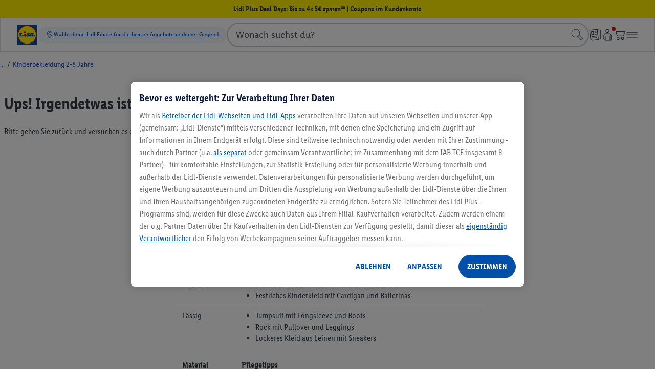

--- FILE ---
content_type: text/css; charset=utf-8
request_url: https://www.lidl.de/q/storefront-dist/entry.D-m-ymOe.css
body_size: 8930
content:
@font-face{font-display:swap;font-family:LidlFontCondPro;font-style:normal;font-weight:400;src:url(../../cdn/assets/fonts/1.0.0/LidlFontCondPro-Regular.woff2) format("woff2"),url(../../cdn/assets/fonts/1.0.0/LidlFontCondPro-Regular.woff) format("woff")}@font-face{font-display:swap;font-family:LidlFontCondPro;font-style:normal;font-weight:700;src:url(../../cdn/assets/fonts/1.0.0/LidlFontCondPro-Semibold.woff2) format("woff2"),url(../../cdn/assets/fonts/1.0.0/LidlFontCondPro-Semibold.woff) format("woff")}@font-face{font-display:swap;font-family:LidlFontCondPro;font-style:normal;font-weight:800;src:url(../../cdn/assets/fonts/1.0.0/LidlFontCondPro-Bold.woff2) format("woff2"),url(../../cdn/assets/fonts/1.0.0/LidlFontCondPro-Bold.woff) format("woff")}html[data-v-efcc1183]{line-height:1.15;-webkit-text-size-adjust:100%}body[data-v-efcc1183]{margin:0}main[data-v-efcc1183]{display:block}h1[data-v-efcc1183]{font-size:2em;margin:.67em 0}hr[data-v-efcc1183]{box-sizing:content-box;height:0;overflow:visible}pre[data-v-efcc1183]{font-family:monospace,monospace;font-size:1em}a[data-v-efcc1183]{background-color:transparent}abbr[title][data-v-efcc1183]{border-bottom:none;text-decoration:underline;-webkit-text-decoration:underline dotted;text-decoration:underline dotted}b[data-v-efcc1183],strong[data-v-efcc1183]{font-weight:bolder}code[data-v-efcc1183],kbd[data-v-efcc1183],samp[data-v-efcc1183]{font-family:monospace,monospace;font-size:1em}small[data-v-efcc1183]{font-size:80%}sub[data-v-efcc1183],sup[data-v-efcc1183]{font-size:75%;line-height:0;position:relative;vertical-align:baseline}sub[data-v-efcc1183]{bottom:-.25em}sup[data-v-efcc1183]{top:-.5em}img[data-v-efcc1183]{border-style:none}button[data-v-efcc1183],input[data-v-efcc1183],optgroup[data-v-efcc1183],select[data-v-efcc1183],textarea[data-v-efcc1183]{font-family:inherit;font-size:100%;line-height:1.15;margin:0}button[data-v-efcc1183],input[data-v-efcc1183]{overflow:visible}button[data-v-efcc1183],select[data-v-efcc1183]{text-transform:none}[type=button][data-v-efcc1183],[type=reset][data-v-efcc1183],[type=submit][data-v-efcc1183],button[data-v-efcc1183]{-webkit-appearance:button}[type=button][data-v-efcc1183]::-moz-focus-inner,[type=reset][data-v-efcc1183]::-moz-focus-inner,[type=submit][data-v-efcc1183]::-moz-focus-inner,button[data-v-efcc1183]::-moz-focus-inner{border-style:none;padding:0}[type=button][data-v-efcc1183]:-moz-focusring,[type=reset][data-v-efcc1183]:-moz-focusring,[type=submit][data-v-efcc1183]:-moz-focusring,button[data-v-efcc1183]:-moz-focusring{outline:1px dotted ButtonText}fieldset[data-v-efcc1183]{padding:.35em .75em .625em}legend[data-v-efcc1183]{box-sizing:border-box;color:inherit;display:table;max-width:100%;padding:0;white-space:normal}progress[data-v-efcc1183]{vertical-align:baseline}textarea[data-v-efcc1183]{overflow:auto}[type=checkbox][data-v-efcc1183],[type=radio][data-v-efcc1183]{box-sizing:border-box;padding:0}[type=number][data-v-efcc1183]::-webkit-inner-spin-button,[type=number][data-v-efcc1183]::-webkit-outer-spin-button{height:auto}[type=search][data-v-efcc1183]{-webkit-appearance:textfield;outline-offset:-2px}[type=search][data-v-efcc1183]::-webkit-search-decoration{-webkit-appearance:none}[data-v-efcc1183]::-webkit-file-upload-button{-webkit-appearance:button;font:inherit}details[data-v-efcc1183]{display:block}summary[data-v-efcc1183]{display:list-item}[hidden][data-v-efcc1183],template[data-v-efcc1183]{display:none}body.s-body--no-scroll[data-v-efcc1183]{height:100%;overflow:hidden;position:relative}body[data-v-efcc1183]{font-family:LidlFontCondPro,Trebuchet MS,sans-serif;-webkit-font-smoothing:antialiased;-moz-osx-font-smoothing:grayscale;color:#353b42;font-size:1rem;line-height:1.4;--load-more-button-border-color:#0050aa;--load-more-button-font-color:#0050aa;--load-more-button-font-active-color:#fff;--load-more-button-active-border-color:#0050aa;--load-more-button-active-background-color:#0050aa;--progress-bar-empty-color:#c6c9cc;--progress-bar-filled-color:#adc7e4;--sorts-flyout__header-color:#fff;--sorts-flyout__header-background-color:#00a865;--range-facet__thumb-color:#0050aa;--range-facet__thumb-active-color:#003673;--result-count-color:#4e5761;--color-text:#353b42;--menu-header-title-color:#353b42;--anchor-color:#353b42;--facet-color:#353b42;--facet-active-color:#003673;--facet-active-decoration:none;--facet-selected-color:#0050aa;--facet-selected-checkbox-color:#0050aa;--menu-links-color:#4e5761;--menu-links-selected-color:#0050aa;--menu-links-selected-font-weight:normal;--background-color:#fff;--menu-header-color:#fff;--button-background-color:#0050aa;--button-text-color:#fff;--button-text-color-dark:#0050aa;--border-style:1px solid var(--menu-header-color);--progress-color-empty:#d6e3f1;--progress-color-empty--won:#dde0e3;--progress-color-filled:#0050aa;--progress-color-filled--won:#1e2124;--reset-link-display:inline;--pill-background-color-active:#fff;--pill-background-color-disabled:#c6c9cc;--pill-color-active:#0050aa;--pill-color-hover:#0050aa;--pill-color-selected:#fff;--pill-color-selected-hover:#003673;--pill-border:solid 1px #f1f2f3;--pill-shadow:none;background-color:var(--background-color);color:var(--color-text)}body[data-v-efcc1183] *,body[data-v-efcc1183] :after,body[data-v-efcc1183] :before{box-sizing:border-box}body a[data-v-efcc1183],body button[data-v-efcc1183]{-webkit-tap-highlight-color:transparent}.s-error-wrapper[data-v-efcc1183]{padding:.5rem}@font-face{font-display:swap;font-family:LidlFontCondPro;font-style:normal;font-weight:400;src:url(../../cdn/assets/fonts/1.0.0/LidlFontCondPro-Regular.woff2) format("woff2"),url(../../cdn/assets/fonts/1.0.0/LidlFontCondPro-Regular.woff) format("woff")}@font-face{font-display:swap;font-family:LidlFontCondPro;font-style:normal;font-weight:700;src:url(../../cdn/assets/fonts/1.0.0/LidlFontCondPro-Semibold.woff2) format("woff2"),url(../../cdn/assets/fonts/1.0.0/LidlFontCondPro-Semibold.woff) format("woff")}@font-face{font-display:swap;font-family:LidlFontCondPro;font-style:normal;font-weight:800;src:url(../../cdn/assets/fonts/1.0.0/LidlFontCondPro-Bold.woff2) format("woff2"),url(../../cdn/assets/fonts/1.0.0/LidlFontCondPro-Bold.woff) format("woff")}html[data-v-64a2f7a3]{line-height:1.15;-webkit-text-size-adjust:100%}body[data-v-64a2f7a3]{margin:0}main[data-v-64a2f7a3]{display:block}h1[data-v-64a2f7a3]{font-size:2em;margin:.67em 0}hr[data-v-64a2f7a3]{box-sizing:content-box;height:0;overflow:visible}pre[data-v-64a2f7a3]{font-family:monospace,monospace;font-size:1em}a[data-v-64a2f7a3]{background-color:transparent}abbr[title][data-v-64a2f7a3]{border-bottom:none;text-decoration:underline;-webkit-text-decoration:underline dotted;text-decoration:underline dotted}b[data-v-64a2f7a3],strong[data-v-64a2f7a3]{font-weight:bolder}code[data-v-64a2f7a3],kbd[data-v-64a2f7a3],samp[data-v-64a2f7a3]{font-family:monospace,monospace;font-size:1em}small[data-v-64a2f7a3]{font-size:80%}sub[data-v-64a2f7a3],sup[data-v-64a2f7a3]{font-size:75%;line-height:0;position:relative;vertical-align:baseline}sub[data-v-64a2f7a3]{bottom:-.25em}sup[data-v-64a2f7a3]{top:-.5em}img[data-v-64a2f7a3]{border-style:none}button[data-v-64a2f7a3],input[data-v-64a2f7a3],optgroup[data-v-64a2f7a3],select[data-v-64a2f7a3],textarea[data-v-64a2f7a3]{font-family:inherit;font-size:100%;line-height:1.15;margin:0}button[data-v-64a2f7a3],input[data-v-64a2f7a3]{overflow:visible}button[data-v-64a2f7a3],select[data-v-64a2f7a3]{text-transform:none}[type=button][data-v-64a2f7a3],[type=reset][data-v-64a2f7a3],[type=submit][data-v-64a2f7a3],button[data-v-64a2f7a3]{-webkit-appearance:button}[type=button][data-v-64a2f7a3]::-moz-focus-inner,[type=reset][data-v-64a2f7a3]::-moz-focus-inner,[type=submit][data-v-64a2f7a3]::-moz-focus-inner,button[data-v-64a2f7a3]::-moz-focus-inner{border-style:none;padding:0}[type=button][data-v-64a2f7a3]:-moz-focusring,[type=reset][data-v-64a2f7a3]:-moz-focusring,[type=submit][data-v-64a2f7a3]:-moz-focusring,button[data-v-64a2f7a3]:-moz-focusring{outline:1px dotted ButtonText}fieldset[data-v-64a2f7a3]{padding:.35em .75em .625em}legend[data-v-64a2f7a3]{box-sizing:border-box;color:inherit;display:table;max-width:100%;padding:0;white-space:normal}progress[data-v-64a2f7a3]{vertical-align:baseline}textarea[data-v-64a2f7a3]{overflow:auto}[type=checkbox][data-v-64a2f7a3],[type=radio][data-v-64a2f7a3]{box-sizing:border-box;padding:0}[type=number][data-v-64a2f7a3]::-webkit-inner-spin-button,[type=number][data-v-64a2f7a3]::-webkit-outer-spin-button{height:auto}[type=search][data-v-64a2f7a3]{-webkit-appearance:textfield;outline-offset:-2px}[type=search][data-v-64a2f7a3]::-webkit-search-decoration{-webkit-appearance:none}[data-v-64a2f7a3]::-webkit-file-upload-button{-webkit-appearance:button;font:inherit}details[data-v-64a2f7a3]{display:block}summary[data-v-64a2f7a3]{display:list-item}[hidden][data-v-64a2f7a3],template[data-v-64a2f7a3]{display:none}body.s-body--no-scroll[data-v-64a2f7a3]{height:100%;overflow:hidden;position:relative}body[data-v-64a2f7a3]{font-family:LidlFontCondPro,Trebuchet MS,sans-serif;-webkit-font-smoothing:antialiased;-moz-osx-font-smoothing:grayscale;color:#353b42;font-size:1rem;line-height:1.4;--load-more-button-border-color:#0050aa;--load-more-button-font-color:#0050aa;--load-more-button-font-active-color:#fff;--load-more-button-active-border-color:#0050aa;--load-more-button-active-background-color:#0050aa;--progress-bar-empty-color:#c6c9cc;--progress-bar-filled-color:#adc7e4;--sorts-flyout__header-color:#fff;--sorts-flyout__header-background-color:#00a865;--range-facet__thumb-color:#0050aa;--range-facet__thumb-active-color:#003673;--result-count-color:#4e5761;--color-text:#353b42;--menu-header-title-color:#353b42;--anchor-color:#353b42;--facet-color:#353b42;--facet-active-color:#003673;--facet-active-decoration:none;--facet-selected-color:#0050aa;--facet-selected-checkbox-color:#0050aa;--menu-links-color:#4e5761;--menu-links-selected-color:#0050aa;--menu-links-selected-font-weight:normal;--background-color:#fff;--menu-header-color:#fff;--button-background-color:#0050aa;--button-text-color:#fff;--button-text-color-dark:#0050aa;--border-style:1px solid var(--menu-header-color);--progress-color-empty:#d6e3f1;--progress-color-empty--won:#dde0e3;--progress-color-filled:#0050aa;--progress-color-filled--won:#1e2124;--reset-link-display:inline;--pill-background-color-active:#fff;--pill-background-color-disabled:#c6c9cc;--pill-color-active:#0050aa;--pill-color-hover:#0050aa;--pill-color-selected:#fff;--pill-color-selected-hover:#003673;--pill-border:solid 1px #f1f2f3;--pill-shadow:none;background-color:var(--background-color);color:var(--color-text)}body[data-v-64a2f7a3] *,body[data-v-64a2f7a3] :after,body[data-v-64a2f7a3] :before{box-sizing:border-box}body a[data-v-64a2f7a3],body button[data-v-64a2f7a3]{-webkit-tap-highlight-color:transparent}.s-category-not-found-message-wrapper[data-v-64a2f7a3]{padding:.5rem}.ods-icon[data-v-9fe5b8c5]{display:inline-block}.ods-icon svg[data-v-9fe5b8c5]{display:block;fill:inherit;height:100%;width:100%}.ods-icon svg path[data-v-9fe5b8c5]{fill:inherit}.ods-button[data-v-0df194f0]{--ods-button-width:auto;--ods-button-min-height:2.75rem;all:unset;align-items:center;border-radius:var(--ods-button-border-radius);box-sizing:border-box;cursor:pointer;display:inline-flex;gap:var(--ods-gap-content-m,.5rem);justify-content:center;min-height:var(--ods-button-min-height);outline:none;padding:var(--ods-button-padding);position:relative;text-overflow:ellipsis;-webkit-user-select:none;-moz-user-select:none;user-select:none;width:var(--ods-button-width)}.ods-button[data-v-0df194f0]:focus-visible{position:relative}.ods-button[data-v-0df194f0]:focus-visible:before{content:"";display:block;height:100%;left:0;outline:solid .125rem var(--ods-component-browser-focus-border-color-outer,#fff);outline-offset:.25rem;pointer-events:none;position:absolute;top:0;width:100%}.ods-button[data-v-0df194f0]:focus-visible:after{content:"";display:block;height:100%;left:0;outline:solid .125rem var(--ods-component-browser-focus-border-color-inner,#0050aa);outline-offset:.125rem;pointer-events:none;position:absolute;top:0;width:100%}.ods-button--size-small[data-v-0df194f0]:not(.ods-button--no-label){--ods-button-icon-size:1rem;--ods-button-min-height:2.25rem;--ods-button-padding:var(--ods-padding-content-s,.5rem) var(--ods-padding-content-m,.75rem);font-family:var(--ods-typography-font-family-primary,"LidlFontPro");font-size:var(--ods-mobile-body-small-2-font-size,.8125rem);font-weight:var(--ods-typography-font-weight-prominent,600);letter-spacing:var(--ods-mobile-body-small-2-letter-spacing,.25);line-height:var(--ods-mobile-body-small-2-line-height,1.25rem)}@media (min-width:90rem){.ods-button--size-small[data-v-0df194f0]:not(.ods-button--no-label){font-size:var(--ods-desktop-body-small-2-font-size,.875rem);letter-spacing:var(--ods-desktop-body-small-2-letter-spacing,.25);line-height:var(--ods-desktop-body-small-2-line-height,1.25rem)}}.ods-button--size-medium[data-v-0df194f0]:not(.ods-button--no-label){--ods-button-icon-size:1.5rem;--ods-button-min-height:2.75rem;--ods-button-padding:var(--ods-padding-content-s,.5rem) var(--ods-padding-content-l,1rem);font-family:var(--ods-typography-font-family-primary,"LidlFontPro");font-size:var(--ods-mobile-body-tight-font-size,1rem);font-weight:var(--ods-typography-font-weight-prominent,600);letter-spacing:var(--ods-mobile-body-tight-letter-spacing,0);line-height:var(--ods-mobile-body-tight-line-height,1.25rem)}@media (min-width:90rem){.ods-button--size-medium[data-v-0df194f0]:not(.ods-button--no-label){font-size:var(--ods-desktop-body-tight-font-size,1.125rem);letter-spacing:var(--ods-desktop-body-tight-letter-spacing,0);line-height:var(--ods-desktop-body-tight-line-height,1.5rem)}}.ods-button--size-large[data-v-0df194f0]:not(.ods-button--no-label){--ods-button-icon-size:1.5rem;--ods-button-min-height:2.75rem;--ods-button-padding:var(--ods-padding-content-s,.5rem) var(--ods-padding-content-l,1rem);font-family:var(--ods-typography-font-family-primary,"LidlFontPro");font-size:var(--ods-mobile-body-tight-font-size,1rem);font-weight:var(--ods-typography-font-weight-prominent,600);letter-spacing:var(--ods-mobile-body-tight-letter-spacing,0);line-height:var(--ods-mobile-body-tight-line-height,1.25rem)}@media (min-width:90rem){.ods-button--size-large[data-v-0df194f0]:not(.ods-button--no-label){font-size:var(--ods-desktop-body-tight-font-size,1.125rem);letter-spacing:var(--ods-desktop-body-tight-letter-spacing,0);line-height:var(--ods-desktop-body-tight-line-height,1.5rem);--ods-button-icon-size:2rem;--ods-button-min-height:3.5rem;--ods-button-padding:var(--ods-padding-content-m,.75rem) var(--ods-padding-content-xl,1.5rem);font-family:var(--ods-typography-font-family-primary,"LidlFontPro");font-size:var(--ods-mobile-headline-5-font-size,1.125rem);font-weight:var(--ods-typography-font-weight-prominent,600);letter-spacing:var(--ods-mobile-headline-5-letter-spacing,0);line-height:var(--ods-mobile-headline-5-line-height,1.5rem)}}@media (min-width:90rem) and (min-width:90rem){.ods-button--size-large[data-v-0df194f0]:not(.ods-button--no-label){font-size:var(--ods-desktop-headline-5-font-size,1.25rem);letter-spacing:var(--ods-desktop-headline-5-letter-spacing,0);line-height:var(--ods-desktop-headline-5-line-height,1.75rem)}}.ods-button--loading .ods-button__icon[data-v-0df194f0],.ods-button--loading .ods-button__text[data-v-0df194f0]{opacity:0}.ods-button__loading[data-v-0df194f0]{height:1.5rem;left:50%;position:absolute;top:50%;transform:translate(-50%,-50%);width:1.5rem}.ods-button__loading-icon[data-v-0df194f0]{animation:rotate-0df194f0 1s linear infinite;fill:var(--ods-button-font-color)}@keyframes rotate-0df194f0{0%{transform:rotate(0)}to{transform:rotate(1turn)}}.ods-button__text[data-v-0df194f0]{display:-webkit-box;-webkit-line-clamp:var(--ods-line-clamp,2);-webkit-box-orient:vertical;-webkit-hyphens:auto;hyphens:auto;overflow:hidden;text-align:center;word-break:none;--ods-is-single-line:1 - Clamp(0,Calc(var(--ods-line-clamp) - 1),var(--ods-line-clamp));--ods-is-single-line-delay:Calc(-1s*(var(--ods-is-single-line, 1) - 1));animation:states-0df194f0 1s var(--ods-is-single-line-delay) paused}@keyframes states-0df194f0{0%{word-break:break-word}}.ods-button--hyphens-none .ods-button__text[data-v-0df194f0]{-webkit-hyphens:none;hyphens:none}.ods-button__icon[data-v-0df194f0]{fill:var(--ods-button-icon-color);flex-shrink:0;height:var(--ods-button-icon-size);width:var(--ods-button-icon-size)}.ods-button--no-label[data-v-0df194f0]{--ods-button-width:2.75rem;--ods-button-min-height:2.75rem;--ods-button-icon-size:1.5rem;justify-content:center}.ods-button--primary[data-v-0df194f0]{--ods-button-border-radius:var(--ods-radius-action,62.4375rem);--ods-button-background-color:var( --ods-color-surface-interaction-primary-default,var(--ods-default-color-surface-interaction-primary-default,#0050aa) );--ods-button-background-focus-color:var( --ods-color-surface-interaction-primary-focus,var(--ods-default-color-surface-interaction-primary-focus,#002466) );--ods-button-background-hover-color:var( --ods-color-surface-interaction-primary-hover,var(--ods-default-color-surface-interaction-primary-hover,#002466) );--ods-button-background-pressed-color:var( --ods-color-surface-interaction-primary-pressed,var(--ods-default-color-surface-interaction-primary-pressed,#002466) );--ods-button-font-color:var( --ods-color-text-surface-interaction-primary-default,var(--ods-default-color-text-surface-interaction-primary-default,#fff) );--ods-button-font-focus-color:var( --ods-color-text-surface-interaction-primary-focus,var(--ods-default-color-text-surface-interaction-primary-focus,#fff) );--ods-button-font-hover-color:var( --ods-color-text-surface-interaction-primary-hover,var(--ods-default-color-text-surface-interaction-primary-hover,#fff) );--ods-button-font-pressed-color:var( --ods-color-text-surface-interaction-primary-pressed,var(--ods-default-color-text-surface-interaction-primary-pressed,#fff) );--ods-button-icon-color:var( --ods-color-icon-surface-interaction-primary-default,var(--ods-default-color-icon-surface-interaction-primary-default,#fff) );--ods-button-icon-focus-color:var( --ods-color-icon-surface-interaction-primary-focus,var(--ods-default-color-icon-surface-interaction-primary-focus,#fff) );--ods-button-icon-hover-color:var( --ods-color-icon-surface-interaction-primary-hover,var(--ods-default-color-icon-surface-interaction-primary-hover,#fff) );--ods-button-icon-pressed-color:var( --ods-color-icon-surface-interaction-primary-pressed,var(--ods-default-color-icon-surface-interaction-primary-pressed,#fff) )}.ods-button--secondary[data-v-0df194f0]{--ods-button-border-radius:var(--ods-radius-action,62.4375rem);--ods-button-background-color:var( --ods-color-surface-interaction-secondary-default,var(--ods-default-color-surface-interaction-secondary-default,hsla(0,0%,100%,0)) );--ods-button-background-hover-color:var( --ods-color-surface-interaction-secondary-hover,var(--ods-default-color-surface-interaction-secondary-hover,hsla(0,0%,100%,0)) );--ods-button-background-focus-color:var( --ods-color-surface-interaction-secondary-focus,var(--ods-default-color-surface-interaction-secondary-focus,hsla(0,0%,100%,0)) );--ods-button-background-pressed-color:var( --ods-color-surface-interaction-secondary-pressed,var(--ods-default-color-surface-interaction-secondary-pressed,hsla(0,0%,100%,0)) );--ods-button-font-color:var( --ods-color-text-surface-interaction-secondary-default,var(--ods-default-color-text-surface-interaction-secondary-default,#0050aa) );--ods-button-font-focus-color:var( --ods-color-text-surface-interaction-secondary-focus,var(--ods-default-color-text-surface-interaction-secondary-focus,#002466) );--ods-button-font-hover-color:var( --ods-color-text-surface-interaction-secondary-hover,var(--ods-default-color-text-surface-interaction-secondary-hover,#002466) );--ods-button-font-pressed-color:var( --ods-color-text-surface-interaction-secondary-pressed,var(--ods-default-color-text-surface-interaction-secondary-pressed,#002466) );--ods-button-border-width:var( --ods-component-button-secondary-border-width-default,var(--ods-default-component-button-secondary-border-width-default,.125rem) );--ods-button-border-width-hover:var( --ods-border-width-hover,var(--ods-default-border-width-hover,.125rem) );--ods-button-border-width-focus:var( --ods-border-width-focus,var(--ods-default-border-width-focus,.125rem) );--ods-button-border-width-pressed:var( --ods-border-width-pressed,var(--ods-default-border-width-pressed,.125rem) );--ods-button-border-color:var( --ods-color-border-interaction-secondary-default,var(--ods-default-color-border-interaction-secondary-default,#0050aa) );--ods-button-border-color-hover:var( --ods-color-border-interaction-secondary-hover,var(--ods-default-color-border-interaction-secondary-hover,#002466) );--ods-button-border-color-focus:var( --ods-color-border-interaction-secondary-focus,var(--ods-default-color-border-interaction-secondary-focus,#002466) );--ods-button-border-color-pressed:var( --ods-color-border-interaction-secondary-pressed,var(--ods-default-color-border-interaction-secondary-pressed,#002466) );--ods-button-icon-color:var( --ods-color-icon-surface-interaction-secondary-default,var(--ods-default-color-icon-surface-interaction-secondary-default,#0050aa) );--ods-button-icon-focus-color:var( --ods-color-icon-surface-interaction-secondary-focus,var(--ods-default-color-icon-surface-interaction-secondary-focus,#002466) );--ods-button-icon-hover-color:var( --ods-color-icon-surface-interaction-secondary-hover,var(--ods-default-color-icon-surface-interaction-secondary-hover,#002466) );--ods-button-icon-pressed-color:var( --ods-color-icon-surface-interaction-secondary-pressed,var(--ods-default-color-icon-surface-interaction-secondary-pressed,#002466) )}.ods-button--tertiary[data-v-0df194f0]{--ods-button-font-color:var( --ods-color-text-surface-interaction-tertiary-default,var(--ods-default-color-text-surface-interaction-tertiary-default,#0050aa) );--ods-button-font-hover-color:var( --ods-default-color-text-surface-interaction-tertiary-hover,var(--ods-color-text-surface-interaction-tertiary-hover,#002466) );--ods-button-font-active-color:var( --ods-default-color-text-surface-interaction-tertiary-pressed,var(--ods-color-text-surface-interaction-tertiary-pressed,#002466) );--ods-button-font-focus-color:var( --ods-default-color-text-surface-interaction-tertiary-focus,var(--ods-color-text-surface-interaction-tertiary-focus,#002466) );--ods-button-font-pressed-color:var( --ods-default-color-text-surface-interaction-tertiary-pressed,var(--ods-color-text-surface-interaction-tertiary-pressed,#002466) );--ods-button-background-color:var( --ods-default-color-surface-interaction-tertiary-default,var(--ods-color-surface-interaction-tertiary-default,hsla(0,0%,100%,0)) );--ods-button-background-focus-color:var( --ods-default-color-surface-interaction-tertiary-focus,var(--ods-color-surface-interaction-tertiary-focus,hsla(0,0%,100%,0)) );--ods-button-background-hover-color:var( --ods-default-color-surface-interaction-tertiary-hover,var(--ods-color-surface-interaction-tertiary-hover,hsla(0,0%,100%,0)) );--ods-button-background-pressed-color:var( --ods-color-surface-interaction-tertiary-pressed,var(--ods-color-surface-interaction-tertiary-pressed,hsla(0,0%,100%,0)) );--ods-button-icon-color:var( --ods-color-icon-surface-interaction-tertiary-default,var(--ods-default-color-icon-surface-interaction-tertiary-default,#0050aa) );--ods-button-icon-focus-color:var( --ods-color-icon-surface-interaction-tertiary-focus,var(--ods-default-color-icon-surface-interaction-tertiary-focus,#002466) );--ods-button-icon-hover-color:var( --ods-color-icon-surface-interaction-tertiary-hover,var(--ods-default-color-icon-surface-interaction-tertiary-hover,#002466) );--ods-button-icon-pressed-color:var( --ods-color-icon-surface-interaction-tertiary-pressed,var(--ods-default-color-icon-surface-interaction-tertiary-pressed,#002466) )}.ods-button--disabled[data-v-0df194f0]{cursor:default;opacity:var(--ods-opacity-disabled,.3)}.ods-button--primary[data-v-0df194f0],.ods-button--secondary[data-v-0df194f0],.ods-button--tertiary[data-v-0df194f0]{background-color:var(--ods-button-background-color);color:var(--ods-button-font-color)}.ods-button--primary[data-v-0df194f0]:hover:not(.ods-button--disabled),.ods-button--secondary[data-v-0df194f0]:hover:not(.ods-button--disabled),.ods-button--tertiary[data-v-0df194f0]:hover:not(.ods-button--disabled){background-color:var(--ods-button-background-hover-color);border-color:var(--ods-button-border-color-hover);border-width:var(--ods-button-border-width-hover);color:var(--ods-button-font-hover-color)}.ods-button--primary:hover:not(.ods-button--disabled) .ods-button__icon[data-v-0df194f0],.ods-button--secondary:hover:not(.ods-button--disabled) .ods-button__icon[data-v-0df194f0],.ods-button--tertiary:hover:not(.ods-button--disabled) .ods-button__icon[data-v-0df194f0]{fill:var(--ods-button-icon-hover-color)}.ods-button--primary[data-v-0df194f0]:focus-visible:not(.ods-button--disabled),.ods-button--secondary[data-v-0df194f0]:focus-visible:not(.ods-button--disabled),.ods-button--tertiary[data-v-0df194f0]:focus-visible:not(.ods-button--disabled){background-color:var(--ods-button-background-focus-color);border-color:var(--ods-button-border-color-focus);border-width:var(--ods-button-border-width-focus);color:var(--ods-button-font-focus-color)}.ods-button--primary:focus-visible:not(.ods-button--disabled) .ods-button__icon[data-v-0df194f0],.ods-button--secondary:focus-visible:not(.ods-button--disabled) .ods-button__icon[data-v-0df194f0],.ods-button--tertiary:focus-visible:not(.ods-button--disabled) .ods-button__icon[data-v-0df194f0]{fill:var(--ods-button-icon-focus-color)}.ods-button--primary[data-v-0df194f0]:active:not(.ods-button--disabled),.ods-button--secondary[data-v-0df194f0]:active:not(.ods-button--disabled),.ods-button--tertiary[data-v-0df194f0]:active:not(.ods-button--disabled){background-color:var(--ods-button-background-pressed-color);border-color:var(--ods-button-border-color-pressed);border-width:var(--ods-button-border-width-pressed);color:var(--ods-button-font-pressed-color)}.ods-button--primary:active:not(.ods-button--disabled) .ods-button__icon[data-v-0df194f0],.ods-button--secondary:active:not(.ods-button--disabled) .ods-button__icon[data-v-0df194f0],.ods-button--tertiary:active:not(.ods-button--disabled) .ods-button__icon[data-v-0df194f0]{fill:var(--ods-button-icon-pressed-color)}.ods-button--primary[data-v-0df194f0]{border:none}.ods-button--secondary[data-v-0df194f0]{border:var(--ods-button-border-width) solid var(--ods-button-border-color)}.ods-button--secondary[data-v-0df194f0]:focus-visible{position:relative}.ods-button--secondary[data-v-0df194f0]:focus-visible:before{content:"";display:block;height:100%;left:0;outline:solid .125rem var(--ods-component-browser-focus-border-color-outer,#fff);outline-offset:6px;pointer-events:none;position:absolute;top:0;width:100%}.ods-button--secondary[data-v-0df194f0]:focus-visible:after{content:"";display:block;height:100%;left:0;outline:solid .125rem var(--ods-component-browser-focus-border-color-inner,#0050aa);outline-offset:4px;pointer-events:none;position:absolute;top:0;width:100%}.ods-button[data-v-0df194f0]:is(.ods-button--tertiary){--ods-button-min-height:auto;--ods-button-padding:unset;--ods-button-border-radius:none;border:none;flex-direction:row-reverse}.ods-button:is(.ods-button--tertiary).ods-button--size-small[data-v-0df194f0]{--ods-button-min-height:1.25rem}.ods-button:is(.ods-button--tertiary).ods-button--size-medium[data-v-0df194f0]{--ods-button-min-height:1.5rem}.ods-button:is(.ods-button--tertiary).ods-button--size-large[data-v-0df194f0]{--ods-button-min-height:1.75rem}.ods-button:is(.ods-button--tertiary).ods-button--size-small .ods-button__icon[data-v-0df194f0]{--ods-button-icon-size:1rem}.ods-button:is(.ods-button--tertiary).ods-button--size-medium .ods-button__icon[data-v-0df194f0]{--ods-button-icon-size:1rem}.ods-button:is(.ods-button--tertiary).ods-button--size-large .ods-button__icon[data-v-0df194f0]{--ods-button-icon-size:1.5rem}.ods-button.ods-button--theme-primary.ods-button--primary[data-v-0df194f0]{--ods-default-color-surface-interaction-primary-default:#fff000;--ods-default-color-surface-interaction-primary-focus:#ffc400;--ods-default-color-surface-interaction-primary-hover:#ffc400;--ods-default-color-surface-interaction-primary-pressed:#ffc400;--ods-default-color-text-surface-interaction-primary-default:#1e2124;--ods-default-color-text-surface-interaction-primary-focus:#1e2124;--ods-default-color-text-surface-interaction-primary-hover:#1e2124;--ods-default-color-text-surface-interaction-primary-pressed:#1e2124;--ods-default-color-icon-surface-interaction-primary-default:#1e2124;--ods-default-color-icon-surface-interaction-primary-focus:#1e2124;--ods-default-color-icon-surface-interaction-primary-hover:#1e2124;--ods-default-color-icon-surface-interaction-primary-pressed:#1e2124}.ods-button.ods-button--theme-negative.ods-button--primary[data-v-0df194f0]{--ods-default-color-surface-interaction-primary-default:#fff;--ods-default-color-surface-interaction-primary-focus:#c2dfff;--ods-default-color-surface-interaction-primary-hover:#c2dfff;--ods-default-color-surface-interaction-primary-pressed:#c2dfff;--ods-default-color-text-surface-interaction-primary-default:#1e2124;--ods-default-color-text-surface-interaction-primary-focus:#1e2124;--ods-default-color-text-surface-interaction-primary-hover:#1e2124;--ods-default-color-text-surface-interaction-primary-pressed:#1e2124;--ods-default-color-icon-surface-interaction-primary-default:#1e2124;--ods-default-color-icon-surface-interaction-primary-focus:#1e2124;--ods-default-color-icon-surface-interaction-primary-hover:#1e2124;--ods-default-color-icon-surface-interaction-primary-pressed:#1e2124}.ods-button.ods-button--theme-primary.ods-button--secondary[data-v-0df194f0]{--ods-default-color-surface-interaction-secondary-default:hsla(0,0%,100%,0);--ods-default-color-surface-interaction-secondary-hover:hsla(0,0%,100%,0);--ods-default-color-surface-interaction-secondary-focus:hsla(0,0%,100%,0);--ods-default-color-surface-interaction-secondary-pressed:hsla(0,0%,100%,0);--ods-default-color-text-surface-interaction-secondary-default:#fff000;--ods-default-color-text-surface-interaction-secondary-focus:#ffc400;--ods-default-color-text-surface-interaction-secondary-hover:#ffc400;--ods-default-color-text-surface-interaction-secondary-pressed:#ffc400;--ods-default-component-button-secondary-border-width-default:.125rem;--ods-default-border-width-hover:.125rem;--ods-default-border-width-focus:.125rem;--ods-default-border-width-pressed:.125rem;--ods-default-color-border-interaction-secondary-default:#fff000;--ods-default-color-border-interaction-secondary-hover:#ffc400;--ods-default-color-border-interaction-secondary-focus:#ffc400;--ods-default-color-border-interaction-secondary-pressed:#ffc400;--ods-default-color-icon-surface-interaction-secondary-default:#fff000;--ods-default-color-icon-surface-interaction-secondary-focus:#ffc400;--ods-default-color-icon-surface-interaction-secondary-hover:#ffc400;--ods-default-color-icon-surface-interaction-secondary-pressed:#ffc400}.ods-button.ods-button--theme-negative.ods-button--secondary[data-v-0df194f0]{--ods-default-color-surface-interaction-secondary-default:hsla(0,0%,100%,0);--ods-default-color-surface-interaction-secondary-hover:hsla(0,0%,100%,0);--ods-default-color-surface-interaction-secondary-focus:hsla(0,0%,100%,0);--ods-default-color-surface-interaction-secondary-pressed:hsla(0,0%,100%,0);--ods-default-color-text-surface-interaction-secondary-default:#fff;--ods-default-color-text-surface-interaction-secondary-focus:#fff;--ods-default-color-text-surface-interaction-secondary-hover:#fff;--ods-default-color-text-surface-interaction-secondary-pressed:#fff;--ods-default-component-button-secondary-border-width-default:.125rem;--ods-default-border-width-hover:.125rem;--ods-default-border-width-focus:.125rem;--ods-default-border-width-pressed:.125rem;--ods-default-color-border-interaction-secondary-default:#fff;--ods-default-color-border-interaction-secondary-hover:#c2dfff;--ods-default-color-border-interaction-secondary-focus:#c2dfff;--ods-default-color-border-interaction-secondary-pressed:#c2dfff;--ods-default-color-icon-surface-interaction-secondary-default:#fff;--ods-default-color-icon-surface-interaction-secondary-focus:#fff;--ods-default-color-icon-surface-interaction-secondary-hover:#fff;--ods-default-color-icon-surface-interaction-secondary-pressed:#fff}.ods-button.ods-button--theme-primary.ods-button--tertiary[data-v-0df194f0]{--ods-default-color-text-surface-interaction-tertiary-default:#fff000;--ods-default-color-text-surface-interaction-tertiary-hover:#ffc400;--ods-default-color-text-surface-interaction-tertiary-focus:#ffc400;--ods-default-color-text-surface-interaction-tertiary-pressed:#ffc400;--ods-default-color-surface-interaction-tertiary-default:hsla(0,0%,100%,0);--ods-default-color-surface-interaction-tertiary-hover:hsla(0,0%,100%,0);--ods-default-color-surface-interaction-tertiary-focus:hsla(0,0%,100%,0);--ods-default-color-surface-interaction-tertiary-pressed:hsla(0,0%,100%,0);--ods-default-color-icon-surface-interaction-tertiary-default:#fff000;--ods-default-color-icon-surface-interaction-tertiary-focus:#ffc400;--ods-default-color-icon-surface-interaction-tertiary-hover:#ffc400;--ods-default-color-icon-surface-interaction-tertiary-pressed:#ffc400}.ods-button.ods-button--theme-negative.ods-button--tertiary[data-v-0df194f0]{--ods-default-color-text-surface-interaction-tertiary-default:#fff;--ods-default-color-text-surface-interaction-tertiary-hover:#c2dfff;--ods-default-color-text-surface-interaction-tertiary-focus:#c2dfff;--ods-default-color-text-surface-interaction-tertiary-pressed:#c2dfff;--ods-default-color-surface-interaction-tertiary-default:hsla(0,0%,100%,0);--ods-default-color-surface-interaction-tertiary-focus:hsla(0,0%,100%,0);--ods-default-color-surface-interaction-tertiary-pressed:hsla(0,0%,100%,0);--ods-default-color-icon-surface-interaction-tertiary-default:#fff;--ods-default-color-icon-surface-interaction-tertiary-focus:#c2dfff;--ods-default-color-icon-surface-interaction-tertiary-hover:#c2dfff;--ods-default-color-icon-surface-interaction-tertiary-pressed:#c2dfff}.ods-icon-button{all:unset;align-items:center;background-color:var(--ods-icon-button-background-color);border-radius:var(--ods-radius-action,62.4375rem);cursor:pointer;display:inline-block;display:flex;font-size:0;justify-content:center}.ods-icon-button:focus-visible{position:relative}.ods-icon-button:focus-visible:before{content:"";display:block;height:100%;left:0;outline:solid .125rem var(--ods-component-browser-focus-border-color-outer,#fff);outline-offset:.25rem;pointer-events:none;position:absolute;top:0;width:100%}.ods-icon-button:focus-visible:after{content:"";display:block;height:100%;left:0;outline:solid .125rem var(--ods-component-browser-focus-border-color-inner,#0050aa);outline-offset:.125rem;pointer-events:none;position:absolute;top:0;width:100%}.ods-icon-button:hover:not(.ods-icon-button--disabled){background:var(--ods-icon-button-background-color-hover)}.ods-icon-button:hover:not(.ods-icon-button--disabled) .ods-icon-button__icon{fill:var(--ods-icon-button-icon-color-hover)}.ods-icon-button:focus-visible:not(.ods-icon-button--disabled){background:var(--ods-icon-button-background-color-focused)}.ods-icon-button:focus-visible:not(.ods-icon-button--disabled) .ods-icon-button__icon{fill:var(--ods-icon-button-icon-color-focused)}.ods-icon-button:active:not(.ods-icon-button--disabled){background:var(--ods-icon-button-background-color-pressed)}.ods-icon-button:active:not(.ods-icon-button--disabled) .ods-icon-button__icon{fill:var(--ods-icon-button-icon-color-focused)}.ods-icon-button__icon{display:block;fill:var(--ods-icon-button-icon-color);position:relative}@media screen and (hover:none){.ods-icon-button__icon:after{content:"";height:auto;left:50%;min-height:2.75rem;min-width:2.75rem;position:absolute;top:50%;transform:translate(-50%,-50%);width:auto}}.ods-icon-button--size-small{height:1.5rem;width:1.5rem}.ods-icon-button--size-small .ods-icon-button__icon{height:1rem;width:1rem}.ods-icon-button--size-medium{height:2.5rem;width:2.5rem}.ods-icon-button--size-medium .ods-icon-button__icon{height:1.5rem;width:1.5rem}.ods-icon-button--variant-positive{--ods-icon-button-background-color:var( --ods-color-surface-interaction-positive-default,hsla(0,0%,100%,0) );--ods-icon-button-background-color-hover:var( --ods-color-surface-interaction-positive-hover,#f1f2f4 );--ods-icon-button-background-color-focused:var( --ods-color-surface-interaction-positive-focus,#f1f2f4 );--ods-icon-button-background-color-pressed:var( --ods-color-surface-interaction-positive-pressed,#dde0e3 );--ods-icon-button-icon-color:var( --ods-color-icon-surface-interaction-positive-default,#636d79 );--ods-icon-button-icon-color-hover:var( --ods-color-icon-surface-interaction-positive-hover,#636d79 );--ods-icon-button-icon-color-focused:var( --ods-color-icon-surface-interaction-positive-focused,#636d79 );--ods-icon-button-icon-color-pressed:var( --ods-color-icon-surface-interaction-positive-pressed,#636d79 )}.ods-icon-button--variant-negative{--ods-icon-button-background-color:transparent;--ods-icon-button-background-color-focused:#f1f2f4;--ods-icon-button-background-color-pressed:#dde0e3;--ods-icon-button-background-color-hover:#f1f2f4;--ods-icon-button-icon-color-hover:#636d79;--ods-icon-button-icon-color:#f1f2f4;--ods-icon-button-icon-color-focused:#636d79;--ods-icon-button-icon-color-pressed:#636d79}.ods-icon-button--variant-discrete{--ods-icon-button-background-color:var( --ods-color-surface-interaction-discrete-default,rgba(0,0,0,.45) );--ods-icon-button-background-color-hover:var( --ods-color-surface-interaction-discrete-hover,rgba(0,0,0,.6) );--ods-icon-button-background-color-focused:var( --ods-color-surface-interaction-discrete-focused,rgba(0,0,0,.6) );--ods-icon-button-background-color-pressed:var( --ods-color-surface-interaction-discrete-pressed,rgba(0,0,0,.6) );--ods-icon-button-icon-color:var( --ods-color-icon-surface-interaction-discrete-default,#fff );--ods-icon-button-icon-color-hover:var( --ods-color-icon-surface-interaction-discrete-hover,#fff );--ods-icon-button-icon-color-focused:var( --ods-color-icon-surface-interaction-discrete-focused,#fff );--ods-icon-button-icon-color-pressed:var( --ods-color-icon-surface-interaction-discrete-pressed,#fff )}.ods-icon-button--variant-primary{--ods-icon-button-background-color:var( --ods-color-surface-interaction-primary-default,#0050aa );--ods-icon-button-background-color-hover:var( --ods-color-surface-interaction-primary-hover,#0050aa );--ods-icon-button-background-color-focused:var( --ods-color-surface-interaction-primary-focus,#0050aa );--ods-icon-button-background-color-pressed:var( --ods-color-surface-interaction-primary-pressed,#0050aa );--ods-icon-button-icon-color:var( --ods-color-icon-surface-interaction-primary-default,#fff );--ods-icon-button-icon-color-hover:var( --ods-color-icon-surface-interaction-primary-hover,#fff );--ods-icon-button-icon-color-focused:var( --ods-color-icon-surface-interaction-primary-focused,#fff );--ods-icon-button-icon-color-pressed:var( --ods-color-icon-surface-interaction-primary-pressed,#fff )}.ods-icon-button--disabled{cursor:default;opacity:var(--ods-opacity-disabled,30%)}.ods-alert[data-v-d629bdd3]{align-items:flex-start;background:var(--ods-alert-background);border:.0625rem solid var(--ods-alert-border-color);border-radius:.5rem;display:flex;flex-flow:row nowrap;gap:.75rem;justify-content:flex-start;padding:1rem}.ods-alert--info[data-v-d629bdd3]{--ods-alert-background:#f0f7ff;--ods-alert-border-color:#c2dfff;--ods-alert-title-color:#002466;--ods-alert-text-color:#1e2124;--ods-alert-icon-color:#002466}.ods-alert--warning[data-v-d629bdd3]{--ods-alert-background:#fffcef;--ods-alert-border-color:#fff2a6;--ods-alert-title-color:#a84700;--ods-alert-text-color:#1e2124;--ods-alert-icon-color:#a84700}.ods-alert--success[data-v-d629bdd3]{--ods-alert-background:#f0fffa;--ods-alert-border-color:#c2ffec;--ods-alert-title-color:#00704e;--ods-alert-text-color:#1e2124;--ods-alert-icon-color:#00704e}.ods-alert--danger[data-v-d629bdd3]{--ods-alert-background:#fff1f0;--ods-alert-border-color:#ffc6c2;--ods-alert-title-color:#ad080f;--ods-alert-text-color:#1e2124;--ods-alert-icon-color:#ad080f}.ods-alert__icon[data-v-d629bdd3]{fill:var(--ods-alert-icon-color);flex-shrink:0;height:1.5rem;width:1.5rem}.ods-alert__content[data-v-d629bdd3]{color:var(--ods-alert-text-color);flex-grow:1;font-family:var(--ods-typography-font-family-primary,"LidlFontPro");font-size:var(--ods-mobile-body-small-1-font-size,.875rem);font-weight:var(--ods-typography-font-weight-base,500);letter-spacing:var(--ods-mobile-body-small-1-letter-spacing,0);line-height:var(--ods-mobile-body-small-1-line-height,1.25rem)}@media (min-width:90rem){.ods-alert__content[data-v-d629bdd3]{font-size:var(--ods-desktop-body-small-1-font-size,1rem);letter-spacing:var(--ods-desktop-body-small-1-letter-spacing,0);line-height:var(--ods-desktop-body-small-1-line-height,1.5rem)}}.ods-alert__title[data-v-d629bdd3]{color:var(--ods-alert-title-color);font-family:var(--ods-typography-font-family-primary,"LidlFontPro");font-size:var(--ods-mobile-body-normal-font-size,1rem);font-weight:var(--ods-typography-font-weight-prominent,600);letter-spacing:var(--ods-mobile-body-normal-letter-spacing,0);line-height:var(--ods-mobile-body-normal-line-height,1.5rem);margin:0 0 .25rem}@media (min-width:90rem){.ods-alert__title[data-v-d629bdd3]{font-size:var(--ods-desktop-body-normal-font-size,1.125rem);letter-spacing:var(--ods-desktop-body-normal-letter-spacing,0);line-height:var(--ods-desktop-body-normal-line-height,1.75rem)}}.ods-alert__title[data-v-d629bdd3]:empty{display:none}.ods-alert__headline[data-v-d629bdd3]{font-family:var(--ods-typography-font-family-secondary,"LidlFontPro");font-size:var(--ods-mobile-headline-6-font-size,1rem);font-weight:var(--ods-typography-font-weight-prominent,600);letter-spacing:var(--ods-mobile-headline-6-letter-spacing,0);line-height:var(--ods-mobile-headline-6-line-height,1.25rem)}@media (min-width:90rem){.ods-alert__headline[data-v-d629bdd3]{font-size:var(--ods-desktop-headline-6-font-size,1.125rem);letter-spacing:var(--ods-desktop-headline-6-letter-spacing,0);line-height:var(--ods-desktop-headline-6-line-height,1.5rem)}}.ods-alert__controls[data-v-d629bdd3]{display:flex;flex-flow:row wrap;gap:1rem;margin-top:1rem}@font-face{font-display:swap;font-family:LidlFontCondPro;font-style:normal;font-weight:400;src:url(../../cdn/assets/fonts/1.0.0/LidlFontCondPro-Regular.woff2) format("woff2"),url(../../cdn/assets/fonts/1.0.0/LidlFontCondPro-Regular.woff) format("woff")}@font-face{font-display:swap;font-family:LidlFontCondPro;font-style:normal;font-weight:700;src:url(../../cdn/assets/fonts/1.0.0/LidlFontCondPro-Semibold.woff2) format("woff2"),url(../../cdn/assets/fonts/1.0.0/LidlFontCondPro-Semibold.woff) format("woff")}@font-face{font-display:swap;font-family:LidlFontCondPro;font-style:normal;font-weight:800;src:url(../../cdn/assets/fonts/1.0.0/LidlFontCondPro-Bold.woff2) format("woff2"),url(../../cdn/assets/fonts/1.0.0/LidlFontCondPro-Bold.woff) format("woff")}html[data-v-ce475479]{line-height:1.15;-webkit-text-size-adjust:100%}body[data-v-ce475479]{margin:0}main[data-v-ce475479]{display:block}h1[data-v-ce475479]{font-size:2em;margin:.67em 0}hr[data-v-ce475479]{box-sizing:content-box;height:0;overflow:visible}pre[data-v-ce475479]{font-family:monospace,monospace;font-size:1em}a[data-v-ce475479]{background-color:transparent}abbr[title][data-v-ce475479]{border-bottom:none;text-decoration:underline;-webkit-text-decoration:underline dotted;text-decoration:underline dotted}b[data-v-ce475479],strong[data-v-ce475479]{font-weight:bolder}code[data-v-ce475479],kbd[data-v-ce475479],samp[data-v-ce475479]{font-family:monospace,monospace;font-size:1em}small[data-v-ce475479]{font-size:80%}sub[data-v-ce475479],sup[data-v-ce475479]{font-size:75%;line-height:0;position:relative;vertical-align:baseline}sub[data-v-ce475479]{bottom:-.25em}sup[data-v-ce475479]{top:-.5em}img[data-v-ce475479]{border-style:none}button[data-v-ce475479],input[data-v-ce475479],optgroup[data-v-ce475479],select[data-v-ce475479],textarea[data-v-ce475479]{font-family:inherit;font-size:100%;line-height:1.15;margin:0}button[data-v-ce475479],input[data-v-ce475479]{overflow:visible}button[data-v-ce475479],select[data-v-ce475479]{text-transform:none}[type=button][data-v-ce475479],[type=reset][data-v-ce475479],[type=submit][data-v-ce475479],button[data-v-ce475479]{-webkit-appearance:button}[type=button][data-v-ce475479]::-moz-focus-inner,[type=reset][data-v-ce475479]::-moz-focus-inner,[type=submit][data-v-ce475479]::-moz-focus-inner,button[data-v-ce475479]::-moz-focus-inner{border-style:none;padding:0}[type=button][data-v-ce475479]:-moz-focusring,[type=reset][data-v-ce475479]:-moz-focusring,[type=submit][data-v-ce475479]:-moz-focusring,button[data-v-ce475479]:-moz-focusring{outline:1px dotted ButtonText}fieldset[data-v-ce475479]{padding:.35em .75em .625em}legend[data-v-ce475479]{box-sizing:border-box;color:inherit;display:table;max-width:100%;padding:0;white-space:normal}progress[data-v-ce475479]{vertical-align:baseline}textarea[data-v-ce475479]{overflow:auto}[type=checkbox][data-v-ce475479],[type=radio][data-v-ce475479]{box-sizing:border-box;padding:0}[type=number][data-v-ce475479]::-webkit-inner-spin-button,[type=number][data-v-ce475479]::-webkit-outer-spin-button{height:auto}[type=search][data-v-ce475479]{-webkit-appearance:textfield;outline-offset:-2px}[type=search][data-v-ce475479]::-webkit-search-decoration{-webkit-appearance:none}[data-v-ce475479]::-webkit-file-upload-button{-webkit-appearance:button;font:inherit}details[data-v-ce475479]{display:block}summary[data-v-ce475479]{display:list-item}[hidden][data-v-ce475479],template[data-v-ce475479]{display:none}body.s-body--no-scroll[data-v-ce475479]{height:100%;overflow:hidden;position:relative}body[data-v-ce475479]{font-family:LidlFontCondPro,Trebuchet MS,sans-serif;-webkit-font-smoothing:antialiased;-moz-osx-font-smoothing:grayscale;color:#353b42;font-size:1rem;line-height:1.4;--load-more-button-border-color:#0050aa;--load-more-button-font-color:#0050aa;--load-more-button-font-active-color:#fff;--load-more-button-active-border-color:#0050aa;--load-more-button-active-background-color:#0050aa;--progress-bar-empty-color:#c6c9cc;--progress-bar-filled-color:#adc7e4;--sorts-flyout__header-color:#fff;--sorts-flyout__header-background-color:#00a865;--range-facet__thumb-color:#0050aa;--range-facet__thumb-active-color:#003673;--result-count-color:#4e5761;--color-text:#353b42;--menu-header-title-color:#353b42;--anchor-color:#353b42;--facet-color:#353b42;--facet-active-color:#003673;--facet-active-decoration:none;--facet-selected-color:#0050aa;--facet-selected-checkbox-color:#0050aa;--menu-links-color:#4e5761;--menu-links-selected-color:#0050aa;--menu-links-selected-font-weight:normal;--background-color:#fff;--menu-header-color:#fff;--button-background-color:#0050aa;--button-text-color:#fff;--button-text-color-dark:#0050aa;--border-style:1px solid var(--menu-header-color);--progress-color-empty:#d6e3f1;--progress-color-empty--won:#dde0e3;--progress-color-filled:#0050aa;--progress-color-filled--won:#1e2124;--reset-link-display:inline;--pill-background-color-active:#fff;--pill-background-color-disabled:#c6c9cc;--pill-color-active:#0050aa;--pill-color-hover:#0050aa;--pill-color-selected:#fff;--pill-color-selected-hover:#003673;--pill-border:solid 1px #f1f2f3;--pill-shadow:none;background-color:var(--background-color);color:var(--color-text)}body[data-v-ce475479] *,body[data-v-ce475479] :after,body[data-v-ce475479] :before{box-sizing:border-box}body a[data-v-ce475479],body button[data-v-ce475479]{-webkit-tap-highlight-color:transparent}.s-products-not-found-message-wrapper[data-v-ce475479]{padding:.5rem}.s-products-not-found-message-wrapper h2[data-v-ce475479]{color:#0050aa;font-size:18px;line-height:24px;margin:0 0 1.25rem}.s-products-not-found-message-wrapper h3[data-v-ce475479]{color:#0050aa;font-size:18px;line-height:18.72px;margin:0 0 1.25rem}@font-face{font-display:swap;font-family:LidlFontCondPro;font-style:normal;font-weight:400;src:url(../../cdn/assets/fonts/1.0.0/LidlFontCondPro-Regular.woff2) format("woff2"),url(../../cdn/assets/fonts/1.0.0/LidlFontCondPro-Regular.woff) format("woff")}@font-face{font-display:swap;font-family:LidlFontCondPro;font-style:normal;font-weight:700;src:url(../../cdn/assets/fonts/1.0.0/LidlFontCondPro-Semibold.woff2) format("woff2"),url(../../cdn/assets/fonts/1.0.0/LidlFontCondPro-Semibold.woff) format("woff")}@font-face{font-display:swap;font-family:LidlFontCondPro;font-style:normal;font-weight:800;src:url(../../cdn/assets/fonts/1.0.0/LidlFontCondPro-Bold.woff2) format("woff2"),url(../../cdn/assets/fonts/1.0.0/LidlFontCondPro-Bold.woff) format("woff")}html[data-v-1e460429]{line-height:1.15;-webkit-text-size-adjust:100%}body[data-v-1e460429]{margin:0}main[data-v-1e460429]{display:block}h1[data-v-1e460429]{font-size:2em;margin:.67em 0}hr[data-v-1e460429]{box-sizing:content-box;height:0;overflow:visible}pre[data-v-1e460429]{font-family:monospace,monospace;font-size:1em}a[data-v-1e460429]{background-color:transparent}abbr[title][data-v-1e460429]{border-bottom:none;text-decoration:underline;-webkit-text-decoration:underline dotted;text-decoration:underline dotted}b[data-v-1e460429],strong[data-v-1e460429]{font-weight:bolder}code[data-v-1e460429],kbd[data-v-1e460429],samp[data-v-1e460429]{font-family:monospace,monospace;font-size:1em}small[data-v-1e460429]{font-size:80%}sub[data-v-1e460429],sup[data-v-1e460429]{font-size:75%;line-height:0;position:relative;vertical-align:baseline}sub[data-v-1e460429]{bottom:-.25em}sup[data-v-1e460429]{top:-.5em}img[data-v-1e460429]{border-style:none}button[data-v-1e460429],input[data-v-1e460429],optgroup[data-v-1e460429],select[data-v-1e460429],textarea[data-v-1e460429]{font-family:inherit;font-size:100%;line-height:1.15;margin:0}button[data-v-1e460429],input[data-v-1e460429]{overflow:visible}button[data-v-1e460429],select[data-v-1e460429]{text-transform:none}[type=button][data-v-1e460429],[type=reset][data-v-1e460429],[type=submit][data-v-1e460429],button[data-v-1e460429]{-webkit-appearance:button}[type=button][data-v-1e460429]::-moz-focus-inner,[type=reset][data-v-1e460429]::-moz-focus-inner,[type=submit][data-v-1e460429]::-moz-focus-inner,button[data-v-1e460429]::-moz-focus-inner{border-style:none;padding:0}[type=button][data-v-1e460429]:-moz-focusring,[type=reset][data-v-1e460429]:-moz-focusring,[type=submit][data-v-1e460429]:-moz-focusring,button[data-v-1e460429]:-moz-focusring{outline:1px dotted ButtonText}fieldset[data-v-1e460429]{padding:.35em .75em .625em}legend[data-v-1e460429]{box-sizing:border-box;color:inherit;display:table;max-width:100%;padding:0;white-space:normal}progress[data-v-1e460429]{vertical-align:baseline}textarea[data-v-1e460429]{overflow:auto}[type=checkbox][data-v-1e460429],[type=radio][data-v-1e460429]{box-sizing:border-box;padding:0}[type=number][data-v-1e460429]::-webkit-inner-spin-button,[type=number][data-v-1e460429]::-webkit-outer-spin-button{height:auto}[type=search][data-v-1e460429]{-webkit-appearance:textfield;outline-offset:-2px}[type=search][data-v-1e460429]::-webkit-search-decoration{-webkit-appearance:none}[data-v-1e460429]::-webkit-file-upload-button{-webkit-appearance:button;font:inherit}details[data-v-1e460429]{display:block}summary[data-v-1e460429]{display:list-item}[hidden][data-v-1e460429],template[data-v-1e460429]{display:none}body.s-body--no-scroll[data-v-1e460429]{height:100%;overflow:hidden;position:relative}body[data-v-1e460429]{font-family:LidlFontCondPro,Trebuchet MS,sans-serif;-webkit-font-smoothing:antialiased;-moz-osx-font-smoothing:grayscale;color:#353b42;font-size:1rem;line-height:1.4;--load-more-button-border-color:#0050aa;--load-more-button-font-color:#0050aa;--load-more-button-font-active-color:#fff;--load-more-button-active-border-color:#0050aa;--load-more-button-active-background-color:#0050aa;--progress-bar-empty-color:#c6c9cc;--progress-bar-filled-color:#adc7e4;--sorts-flyout__header-color:#fff;--sorts-flyout__header-background-color:#00a865;--range-facet__thumb-color:#0050aa;--range-facet__thumb-active-color:#003673;--result-count-color:#4e5761;--color-text:#353b42;--menu-header-title-color:#353b42;--anchor-color:#353b42;--facet-color:#353b42;--facet-active-color:#003673;--facet-active-decoration:none;--facet-selected-color:#0050aa;--facet-selected-checkbox-color:#0050aa;--menu-links-color:#4e5761;--menu-links-selected-color:#0050aa;--menu-links-selected-font-weight:normal;--background-color:#fff;--menu-header-color:#fff;--button-background-color:#0050aa;--button-text-color:#fff;--button-text-color-dark:#0050aa;--border-style:1px solid var(--menu-header-color);--progress-color-empty:#d6e3f1;--progress-color-empty--won:#dde0e3;--progress-color-filled:#0050aa;--progress-color-filled--won:#1e2124;--reset-link-display:inline;--pill-background-color-active:#fff;--pill-background-color-disabled:#c6c9cc;--pill-color-active:#0050aa;--pill-color-hover:#0050aa;--pill-color-selected:#fff;--pill-color-selected-hover:#003673;--pill-border:solid 1px #f1f2f3;--pill-shadow:none;background-color:var(--background-color);color:var(--color-text)}body[data-v-1e460429] *,body[data-v-1e460429] :after,body[data-v-1e460429] :before{box-sizing:border-box}body a[data-v-1e460429],body button[data-v-1e460429]{-webkit-tap-highlight-color:transparent}.s-section-head[data-v-1e460429]{box-sizing:border-box;display:inline-block;font-family:LidlFontPro,Trebuchet MS,sans-serif;margin-bottom:.5rem;text-align:center;width:100%}.s-section-head__headline[data-v-1e460429]{display:-webkit-box;font-size:29px;font-weight:700;line-height:36px;margin:0 auto;overflow:hidden;text-overflow:ellipsis;-webkit-box-orient:vertical;-webkit-line-clamp:2}@media (min-width:1280px){.s-section-head__headline[data-v-1e460429]{-webkit-line-clamp:1}}@media (min-width:1440px){.s-section-head__headline[data-v-1e460429]{font-size:46px;line-height:52px}}.s-section-head__sub-headline[data-v-1e460429]{display:-webkit-box;font-size:18px;font-weight:600;line-height:24px;margin:0 auto;overflow:hidden;text-overflow:ellipsis;-webkit-box-orient:vertical;-webkit-line-clamp:2}@media (min-width:1280px){.s-section-head__sub-headline[data-v-1e460429]{-webkit-line-clamp:1}}@media (min-width:1440px){.s-section-head__sub-headline[data-v-1e460429]{font-size:20px;line-height:28px}}@font-face{font-display:swap;font-family:LidlFontCondPro;font-style:normal;font-weight:400;src:url(../../cdn/assets/fonts/1.0.0/LidlFontCondPro-Regular.woff2) format("woff2"),url(../../cdn/assets/fonts/1.0.0/LidlFontCondPro-Regular.woff) format("woff")}@font-face{font-display:swap;font-family:LidlFontCondPro;font-style:normal;font-weight:700;src:url(../../cdn/assets/fonts/1.0.0/LidlFontCondPro-Semibold.woff2) format("woff2"),url(../../cdn/assets/fonts/1.0.0/LidlFontCondPro-Semibold.woff) format("woff")}@font-face{font-display:swap;font-family:LidlFontCondPro;font-style:normal;font-weight:800;src:url(../../cdn/assets/fonts/1.0.0/LidlFontCondPro-Bold.woff2) format("woff2"),url(../../cdn/assets/fonts/1.0.0/LidlFontCondPro-Bold.woff) format("woff")}/*! normalize.css v8.0.1 | MIT License | github.com/necolas/normalize.css */html[data-v-601a567d]{line-height:1.15;-webkit-text-size-adjust:100%}body[data-v-601a567d]{margin:0}main[data-v-601a567d]{display:block}h1[data-v-601a567d]{font-size:2em;margin:.67em 0}hr[data-v-601a567d]{box-sizing:content-box;height:0;overflow:visible}pre[data-v-601a567d]{font-family:monospace,monospace;font-size:1em}a[data-v-601a567d]{background-color:transparent}abbr[title][data-v-601a567d]{border-bottom:none;text-decoration:underline;-webkit-text-decoration:underline dotted;text-decoration:underline dotted}b[data-v-601a567d],strong[data-v-601a567d]{font-weight:bolder}code[data-v-601a567d],kbd[data-v-601a567d],samp[data-v-601a567d]{font-family:monospace,monospace;font-size:1em}small[data-v-601a567d]{font-size:80%}sub[data-v-601a567d],sup[data-v-601a567d]{font-size:75%;line-height:0;position:relative;vertical-align:baseline}sub[data-v-601a567d]{bottom:-.25em}sup[data-v-601a567d]{top:-.5em}img[data-v-601a567d]{border-style:none}button[data-v-601a567d],input[data-v-601a567d],optgroup[data-v-601a567d],select[data-v-601a567d],textarea[data-v-601a567d]{font-family:inherit;font-size:100%;line-height:1.15;margin:0}button[data-v-601a567d],input[data-v-601a567d]{overflow:visible}button[data-v-601a567d],select[data-v-601a567d]{text-transform:none}[type=button][data-v-601a567d],[type=reset][data-v-601a567d],[type=submit][data-v-601a567d],button[data-v-601a567d]{-webkit-appearance:button}[type=button][data-v-601a567d]::-moz-focus-inner,[type=reset][data-v-601a567d]::-moz-focus-inner,[type=submit][data-v-601a567d]::-moz-focus-inner,button[data-v-601a567d]::-moz-focus-inner{border-style:none;padding:0}[type=button][data-v-601a567d]:-moz-focusring,[type=reset][data-v-601a567d]:-moz-focusring,[type=submit][data-v-601a567d]:-moz-focusring,button[data-v-601a567d]:-moz-focusring{outline:1px dotted ButtonText}fieldset[data-v-601a567d]{padding:.35em .75em .625em}legend[data-v-601a567d]{box-sizing:border-box;color:inherit;display:table;max-width:100%;padding:0;white-space:normal}progress[data-v-601a567d]{vertical-align:baseline}textarea[data-v-601a567d]{overflow:auto}[type=checkbox][data-v-601a567d],[type=radio][data-v-601a567d]{box-sizing:border-box;padding:0}[type=number][data-v-601a567d]::-webkit-inner-spin-button,[type=number][data-v-601a567d]::-webkit-outer-spin-button{height:auto}[type=search][data-v-601a567d]{-webkit-appearance:textfield;outline-offset:-2px}[type=search][data-v-601a567d]::-webkit-search-decoration{-webkit-appearance:none}[data-v-601a567d]::-webkit-file-upload-button{-webkit-appearance:button;font:inherit}details[data-v-601a567d]{display:block}summary[data-v-601a567d]{display:list-item}[hidden][data-v-601a567d],template[data-v-601a567d]{display:none}body.s-body--no-scroll[data-v-601a567d]{height:100%;overflow:hidden;position:relative}body[data-v-601a567d]{font-family:LidlFontCondPro,Trebuchet MS,sans-serif;-webkit-font-smoothing:antialiased;-moz-osx-font-smoothing:grayscale;color:#353b42;font-size:1rem;line-height:1.4;--load-more-button-border-color:#0050aa;--load-more-button-font-color:#0050aa;--load-more-button-font-active-color:#fff;--load-more-button-active-border-color:#0050aa;--load-more-button-active-background-color:#0050aa;--progress-bar-empty-color:#c6c9cc;--progress-bar-filled-color:#adc7e4;--sorts-flyout__header-color:#fff;--sorts-flyout__header-background-color:#00a865;--range-facet__thumb-color:#0050aa;--range-facet__thumb-active-color:#003673;--result-count-color:#4e5761;--color-text:#353b42;--menu-header-title-color:#353b42;--anchor-color:#353b42;--facet-color:#353b42;--facet-active-color:#003673;--facet-active-decoration:none;--facet-selected-color:#0050aa;--facet-selected-checkbox-color:#0050aa;--menu-links-color:#4e5761;--menu-links-selected-color:#0050aa;--menu-links-selected-font-weight:normal;--background-color:#fff;--menu-header-color:#fff;--button-background-color:#0050aa;--button-text-color:#fff;--button-text-color-dark:#0050aa;--border-style:1px solid var(--menu-header-color);--progress-color-empty:#d6e3f1;--progress-color-empty--won:#dde0e3;--progress-color-filled:#0050aa;--progress-color-filled--won:#1e2124;--reset-link-display:inline;--pill-background-color-active:#fff;--pill-background-color-disabled:#c6c9cc;--pill-color-active:#0050aa;--pill-color-hover:#0050aa;--pill-color-selected:#fff;--pill-color-selected-hover:#003673;--pill-border:solid 1px #f1f2f3;--pill-shadow:none;background-color:var(--background-color);color:var(--color-text)}body[data-v-601a567d] *,body[data-v-601a567d] :after,body[data-v-601a567d] :before{box-sizing:border-box}body a[data-v-601a567d],body button[data-v-601a567d]{-webkit-tap-highlight-color:transparent}.s-nrp[data-v-601a567d]{height:100%;margin:0;padding:0;width:100%}.s-nrp__messages[data-v-601a567d]{font-family:LidlFontPro,Trebuchet MS,sans-serif;text-align:center}.s-nrp__kaufland-link[data-v-601a567d]{margin:1rem 0;max-width:22rem}@media (min-width:960px){.s-nrp__kaufland-link[data-v-601a567d]{max-width:80rem}}.s-nrp__kaufland-link-image[data-v-601a567d]{display:block;max-height:100%;max-width:100%}.s-nrp__newsletter[data-v-601a567d]{min-height:100vh;overflow:hidden;padding-top:1.875rem}.s-nrp__newsletter-iframe[data-v-601a567d]{border:none;display:block;height:100vh;width:100%}.s-nrp__headline[data-v-601a567d]{border-bottom:2px solid;border-color:inherit;bottom:.375rem;flex-grow:1;margin-right:.5rem;position:relative}.s-nrp__headline-wrapper[data-v-601a567d]{border-color:#e3e4e5;display:flex;margin:1rem .25rem;overflow:hidden;width:calc(100% - .5rem)}.s-nrp__headline-right[data-v-601a567d]{margin-left:.5rem;margin-right:0}.s-nrp__headline-text[data-v-601a567d]{font-size:1.25rem;font-weight:700;line-height:1.2;margin:0;text-transform:uppercase}.s-error-page[data-v-6f29dd6f]{display:grid;gap:1rem;grid-template-columns:repeat(12,1fr);grid-template-rows:auto}.s-error-page__item[data-v-6f29dd6f]{grid-column:span 12;grid-row:span 1}.s-error-page__item--1\/12[data-v-6f29dd6f]{grid-column:span 1}.s-error-page__item--2\/12[data-v-6f29dd6f]{grid-column:span 2}.s-error-page__item--3\/12[data-v-6f29dd6f]{grid-column:span 3}.s-error-page__item--4\/12[data-v-6f29dd6f]{grid-column:span 4}.s-error-page__item--5\/12[data-v-6f29dd6f]{grid-column:span 5}.s-error-page__item--6\/12[data-v-6f29dd6f]{grid-column:span 6}.s-error-page__item--7\/12[data-v-6f29dd6f]{grid-column:span 7}.s-error-page__item--8\/12[data-v-6f29dd6f]{grid-column:span 8}.s-error-page__item--9\/12[data-v-6f29dd6f]{grid-column:span 9}.s-error-page__item--10\/12[data-v-6f29dd6f]{grid-column:span 10}.s-error-page__item--11\/12[data-v-6f29dd6f]{grid-column:span 11}.s-error-page__item--12\/12[data-v-6f29dd6f]{grid-column:span 12}@media (min-width:48rem) and (max-width:63.9375rem){.s-error-page__item--1\/12\@tablet-portrait[data-v-6f29dd6f]{grid-column:span 1}.s-error-page__item--2\/12\@tablet-portrait[data-v-6f29dd6f]{grid-column:span 2}.s-error-page__item--3\/12\@tablet-portrait[data-v-6f29dd6f]{grid-column:span 3}.s-error-page__item--4\/12\@tablet-portrait[data-v-6f29dd6f]{grid-column:span 4}.s-error-page__item--5\/12\@tablet-portrait[data-v-6f29dd6f]{grid-column:span 5}.s-error-page__item--6\/12\@tablet-portrait[data-v-6f29dd6f]{grid-column:span 6}.s-error-page__item--7\/12\@tablet-portrait[data-v-6f29dd6f]{grid-column:span 7}.s-error-page__item--8\/12\@tablet-portrait[data-v-6f29dd6f]{grid-column:span 8}.s-error-page__item--9\/12\@tablet-portrait[data-v-6f29dd6f]{grid-column:span 9}.s-error-page__item--10\/12\@tablet-portrait[data-v-6f29dd6f]{grid-column:span 10}.s-error-page__item--11\/12\@tablet-portrait[data-v-6f29dd6f]{grid-column:span 11}.s-error-page__item--12\/12\@tablet-portrait[data-v-6f29dd6f]{grid-column:span 12}}@media (min-width:64rem) and (max-width:89.9375rem){.s-error-page__item--1\/12\@tablet-landscape[data-v-6f29dd6f]{grid-column:span 1}.s-error-page__item--2\/12\@tablet-landscape[data-v-6f29dd6f]{grid-column:span 2}.s-error-page__item--3\/12\@tablet-landscape[data-v-6f29dd6f]{grid-column:span 3}.s-error-page__item--4\/12\@tablet-landscape[data-v-6f29dd6f]{grid-column:span 4}.s-error-page__item--5\/12\@tablet-landscape[data-v-6f29dd6f]{grid-column:span 5}.s-error-page__item--6\/12\@tablet-landscape[data-v-6f29dd6f]{grid-column:span 6}.s-error-page__item--7\/12\@tablet-landscape[data-v-6f29dd6f]{grid-column:span 7}.s-error-page__item--8\/12\@tablet-landscape[data-v-6f29dd6f]{grid-column:span 8}.s-error-page__item--9\/12\@tablet-landscape[data-v-6f29dd6f]{grid-column:span 9}.s-error-page__item--10\/12\@tablet-landscape[data-v-6f29dd6f]{grid-column:span 10}.s-error-page__item--11\/12\@tablet-landscape[data-v-6f29dd6f]{grid-column:span 11}.s-error-page__item--12\/12\@tablet-landscape[data-v-6f29dd6f]{grid-column:span 12}}@media (min-width:90rem){.s-error-page__item--1\/12\@desktop[data-v-6f29dd6f]{grid-column:span 1}.s-error-page__item--2\/12\@desktop[data-v-6f29dd6f]{grid-column:span 2}.s-error-page__item--3\/12\@desktop[data-v-6f29dd6f]{grid-column:span 3}.s-error-page__item--4\/12\@desktop[data-v-6f29dd6f]{grid-column:span 4}.s-error-page__item--5\/12\@desktop[data-v-6f29dd6f]{grid-column:span 5}.s-error-page__item--6\/12\@desktop[data-v-6f29dd6f]{grid-column:span 6}.s-error-page__item--7\/12\@desktop[data-v-6f29dd6f]{grid-column:span 7}.s-error-page__item--8\/12\@desktop[data-v-6f29dd6f]{grid-column:span 8}.s-error-page__item--9\/12\@desktop[data-v-6f29dd6f]{grid-column:span 9}.s-error-page__item--10\/12\@desktop[data-v-6f29dd6f]{grid-column:span 10}.s-error-page__item--11\/12\@desktop[data-v-6f29dd6f]{grid-column:span 11}.s-error-page__item--12\/12\@desktop[data-v-6f29dd6f]{grid-column:span 12}}.s-error-page__item[data-v-6f29dd6f]:empty{display:none}.s-error-page__wrapper[data-v-6f29dd6f]{margin:auto;max-width:82.5rem;padding:.5rem}


--- FILE ---
content_type: text/css; charset=utf-8
request_url: https://www.lidl.de/q/storefront-dist/OdsIconLocal.BYTrzcve.css
body_size: -78
content:
.ods-icon{display:inline-block}.ods-icon svg{display:block;fill:inherit;height:100%;width:100%}.ods-icon svg path{fill:inherit}


--- FILE ---
content_type: text/javascript; charset=utf-8
request_url: https://www.lidl.de/c/js/hashed/ASrcsetVideo.f41876dba2006c60b72c40cacfef2a2b.js
body_size: 675
content:
!function(){const e=[...document.querySelectorAll("[data-selector^=video--]")],t=[...document.querySelectorAll("[data-selector^=play-pause-button--]")],a=(e,t)=>{if(t){e.classList.remove("APlayPauseButton--pause"),e.classList.add("APlayPauseButton--play");const t=e.getAttribute("data-unified-click-play");t&&e.setAttribute("data-unified-click",t);const a=e.getAttribute("data-text-play");a&&e.setAttribute("aria-label",a)}else{e.classList.remove("APlayPauseButton--play"),e.classList.add("APlayPauseButton--pause");const t=e.getAttribute("data-unified-click-pause");t&&e.setAttribute("data-unified-click",t);const a=e.getAttribute("data-text-pause");a&&e.setAttribute("aria-label",a)}},i=async e=>{try{await e.load()}catch(e){}},s=async(e,t)=>{e.networkState!==HTMLMediaElement.NETWORK_LOADING&&(e.videoTracks?.length&&!t||i(e))},d=()=>{document.querySelectorAll("[data-selector^=video--]").forEach(e=>{s(e,!0)})};window.addEventListener("pageshow",e=>{e.persisted&&d()},{passive:!0}),document.addEventListener("visibilitychange",()=>{"visible"===document.visibilityState&&d()},{passive:!0});function n(e,t,a){if(e.preventDefault(),e.stopPropagation(),t.paused){const e=(e=>e.closest(".APageRoot__Section")?.querySelectorAll("[data-selector^=video--]"))(t);e?.forEach(e=>{e===t||e.paused||e.pause()}),t.play()}else t.pause()}e.forEach(e=>{const d=e.getAttribute("data-selector").split("--")[1];const o=t.find(e=>e.getAttribute("data-selector").includes(d)),l=navigator?.userAgent?.toLowerCase()||"",c=l.indexOf("chrome")>-1,u=l.indexOf("safari")>-1,r=l.indexOf("applewebkit")>-1,p=l.indexOf("lidl")>-1,y=l.indexOf("iphone")>-1,A=l.indexOf("ipad")>-1;(u&&!c||r&&(y||A)||p&&(y||A))&&(e=>{e.autoplay?"complete"===document.readyState?s(e):window.addEventListener("load",()=>s(e),{passive:!0,once:!0}):i(e)})(e),o&&(o.addEventListener("click",t=>n(t,e,o)),o.addEventListener("keydown",t=>{"Space"===t.code&&n(t,e,o)}),e.addEventListener("play",()=>a(o,!1)),e.addEventListener("pause",()=>a(o,!0)),a(o,e.paused));const v=e.getAttribute("data-autoplay-mq");v&&window.matchMedia(v).matches&&e.play()})}();

--- FILE ---
content_type: image/svg+xml
request_url: https://www.lidl.de/static/assets/x-icon-de-704022.svg
body_size: 156
content:
<?xml version="1.0" encoding="utf-8"?>
<!-- Generator: Adobe Illustrator 26.5.2, SVG Export Plug-In . SVG Version: 6.00 Build 0)  -->
<svg version="1.1" id="X_Icon_DE" xmlns="http://www.w3.org/2000/svg" xmlns:xlink="http://www.w3.org/1999/xlink" x="0px" y="0px"
	 viewBox="0 0 60 60" style="enable-background:new 0 0 60 60;" xml:space="preserve">
<path id="X_Icon" d="M34.6,26.2L52.3,5.6h-4.2L32.6,23.5L20.3,5.6H6.1l18.6,27.1L6.1,54.4h4.2l16.3-19l13,19h14.2L34.6,26.2
	L34.6,26.2z M28.8,33l-1.9-2.7l-15-21.5h6.5l12.1,17.4l1.9,2.7l15.8,22.6h-6.5L28.8,33L28.8,33z"/>
</svg>


--- FILE ---
content_type: text/javascript; charset=utf-8
request_url: https://www.lidl.de/q/storefront-dist/CALB3B1W.js
body_size: 4518
content:
import{d as a,a9 as p,p as u,c as v,a0 as E,aQ as s,o as l,bo as n}from"./BqxWOtOb.js";const e=(i,_,o)=>{const t=i[_];return t?typeof t=="function"?t():Promise.resolve(t):new Promise((r,m)=>{(typeof queueMicrotask=="function"?queueMicrotask:setTimeout)(m.bind(null,new Error("Unknown variable dynamic import: "+_+(_.split("/").length!==o?". Note that variables only represent file names one level deep.":""))))})},c=["innerHTML"],g="placeholder",L=a({__name:"OdsIconLocal",props:p({name:{}},{...n}),setup(i){const _=i,o=u();return E(()=>_.name,async t=>{try{const r=await e(Object.assign({"../../assets/icons/360-degree.svg":()=>s(()=>import("./C-9aGpsB.js"),[],import.meta.url),"../../assets/icons/apple.svg":()=>s(()=>import("./rDDFLwgG.js"),[],import.meta.url),"../../assets/icons/arrow-down.svg":()=>s(()=>import("./Dw8kulxu.js"),[],import.meta.url),"../../assets/icons/arrow-left-circle.svg":()=>s(()=>import("./QgddAfzO.js"),[],import.meta.url),"../../assets/icons/arrow-left.svg":()=>s(()=>import("./DfiQMK6K.js"),[],import.meta.url),"../../assets/icons/arrow-right-circle.svg":()=>s(()=>import("./DjQR7uXE.js"),[],import.meta.url),"../../assets/icons/arrow-right.svg":()=>s(()=>import("./B2I8JGzb.js"),[],import.meta.url),"../../assets/icons/arrow-up.svg":()=>s(()=>import("./yHB-B7IC.js"),[],import.meta.url),"../../assets/icons/arrows-expand.svg":()=>s(()=>import("./wIonTrHB.js"),[],import.meta.url),"../../assets/icons/arrows-vertical.svg":()=>s(()=>import("./dliglezC.js"),[],import.meta.url),"../../assets/icons/award.svg":()=>s(()=>import("./hHBpGmtG.js"),[],import.meta.url),"../../assets/icons/baby changing station.svg":()=>s(()=>import("./BVBLqpaX.js"),[],import.meta.url),"../../assets/icons/bad-solid.svg":()=>s(()=>import("./DnymZ5TC.js"),[],import.meta.url),"../../assets/icons/bad.svg":()=>s(()=>import("./C6H4K7DI.js"),[],import.meta.url),"../../assets/icons/bakery-products.svg":()=>s(()=>import("./Bhk4fDDI.js"),[],import.meta.url),"../../assets/icons/barrel.svg":()=>s(()=>import("./CnjruoQr.js"),[],import.meta.url),"../../assets/icons/bars-horizontal.svg":()=>s(()=>import("./BaPidoiq.js"),[],import.meta.url),"../../assets/icons/basket.svg":()=>s(()=>import("./ClT22X9i.js"),[],import.meta.url),"../../assets/icons/beer-glass.svg":()=>s(()=>import("./pYxH4K7F.js"),[],import.meta.url),"../../assets/icons/bell-regular.svg":()=>s(()=>import("./BnKeo0qQ.js"),[],import.meta.url),"../../assets/icons/bell-solid.svg":()=>s(()=>import("./bAnOj_rR.js"),[],import.meta.url),"../../assets/icons/benefits.svg":()=>s(()=>import("./Dkl_l6fv.js"),[],import.meta.url),"../../assets/icons/best-solid.svg":()=>s(()=>import("./DD3JONHn.js"),[],import.meta.url),"../../assets/icons/best.svg":()=>s(()=>import("./Bn3UY4e8.js"),[],import.meta.url),"../../assets/icons/better-solid.svg":()=>s(()=>import("./D_xpqCc_.js"),[],import.meta.url),"../../assets/icons/better.svg":()=>s(()=>import("./c4DAUTzm.js"),[],import.meta.url),"../../assets/icons/bicycle.svg":()=>s(()=>import("./C9ZFClQO.js"),[],import.meta.url),"../../assets/icons/bio-leaf.svg":()=>s(()=>import("./C-FDdib1.js"),[],import.meta.url),"../../assets/icons/book-open.svg":()=>s(()=>import("./T43ZHwG1.js"),[],import.meta.url),"../../assets/icons/bookmark-regular.svg":()=>s(()=>import("./5x78oLvl.js"),[],import.meta.url),"../../assets/icons/bookmark-solid.svg":()=>s(()=>import("./DlMp0RG4.js"),[],import.meta.url),"../../assets/icons/bottle.svg":()=>s(()=>import("./C0FLdvtu.js"),[],import.meta.url),"../../assets/icons/bottles.svg":()=>s(()=>import("./8hU_7bfN.js"),[],import.meta.url),"../../assets/icons/box-coins-return.svg":()=>s(()=>import("./D0L7OVdQ.js"),[],import.meta.url),"../../assets/icons/box-multiple.svg":()=>s(()=>import("./B5UhA3uE.js"),[],import.meta.url),"../../assets/icons/box-open.svg":()=>s(()=>import("./DNctT7Qd.js"),[],import.meta.url),"../../assets/icons/box-return-30-days.svg":()=>s(()=>import("./E8ny3HNS.js"),[],import.meta.url),"../../assets/icons/box-return-90-days.svg":()=>s(()=>import("./CcEIOcKq.js"),[],import.meta.url),"../../assets/icons/box-return.svg":()=>s(()=>import("./DJXn-aaL.js"),[],import.meta.url),"../../assets/icons/box.svg":()=>s(()=>import("./VjE57-6s.js"),[],import.meta.url),"../../assets/icons/bread.svg":()=>s(()=>import("./CZnK2j1f.js"),[],import.meta.url),"../../assets/icons/bulletlist.svg":()=>s(()=>import("./8YA2J4g-.js"),[],import.meta.url),"../../assets/icons/bun.svg":()=>s(()=>import("./DOeEFqSD.js"),[],import.meta.url),"../../assets/icons/calendar-clock.svg":()=>s(()=>import("./BubJ3poj.js"),[],import.meta.url),"../../assets/icons/calendar.svg":()=>s(()=>import("./C_dAZyYf.js"),[],import.meta.url),"../../assets/icons/camera.svg":()=>s(()=>import("./DcbZb9PZ.js"),[],import.meta.url),"../../assets/icons/car.svg":()=>s(()=>import("./tR-9hhoE.js"),[],import.meta.url),"../../assets/icons/cash-cashless.svg":()=>s(()=>import("./N9aio1Gl.js"),[],import.meta.url),"../../assets/icons/cattle.svg":()=>s(()=>import("./BhXJOz5i.js"),[],import.meta.url),"../../assets/icons/certificate.svg":()=>s(()=>import("./IuO9bOap.js"),[],import.meta.url),"../../assets/icons/checklist.svg":()=>s(()=>import("./BA3My9Oh.js"),[],import.meta.url),"../../assets/icons/cheese-1.svg":()=>s(()=>import("./4W3IQo6H.js"),[],import.meta.url),"../../assets/icons/cheese-2.svg":()=>s(()=>import("./BuD-faVZ.js"),[],import.meta.url),"../../assets/icons/chefs-hat.svg":()=>s(()=>import("./DP5peS3E.js"),[],import.meta.url),"../../assets/icons/chicken.svg":()=>s(()=>import("./3k6cezX1.js"),[],import.meta.url),"../../assets/icons/chocolate-bar.svg":()=>s(()=>import("./CTfyIC_2.js"),[],import.meta.url),"../../assets/icons/clip.svg":()=>s(()=>import("./CEEDUmlM.js"),[],import.meta.url),"../../assets/icons/clock.svg":()=>s(()=>import("./QeCoxZsc.js"),[],import.meta.url),"../../assets/icons/close.svg":()=>s(()=>import("./CouQHr_D.js"),[],import.meta.url),"../../assets/icons/cloud.svg":()=>s(()=>import("./DZC0jr15.js"),[],import.meta.url),"../../assets/icons/coffee.svg":()=>s(()=>import("./B954AHdB.js"),[],import.meta.url),"../../assets/icons/cogwheel.svg":()=>s(()=>import("./Ckf7t5IG.js"),[],import.meta.url),"../../assets/icons/comment.svg":()=>s(()=>import("./SSaA8Qx7.js"),[],import.meta.url),"../../assets/icons/computer-mouse.svg":()=>s(()=>import("./BZbV0V00.js"),[],import.meta.url),"../../assets/icons/contactless-payment.svg":()=>s(()=>import("./BsvDXYSm.js"),[],import.meta.url),"../../assets/icons/controls.svg":()=>s(()=>import("./Szj5R4f5.js"),[],import.meta.url),"../../assets/icons/conversation-ballons-chat.svg":()=>s(()=>import("./Br3weCS7.js"),[],import.meta.url),"../../assets/icons/conversation-ballons.svg":()=>s(()=>import("./C4-673gI.js"),[],import.meta.url),"../../assets/icons/crab.svg":()=>s(()=>import("./SbeXR9f2.js"),[],import.meta.url),"../../assets/icons/credit-card.svg":()=>s(()=>import("./xXkHSjQX.js"),[],import.meta.url),"../../assets/icons/cross.svg":()=>s(()=>import("./Dcf711Zg.js"),[],import.meta.url),"../../assets/icons/crosshair.svg":()=>s(()=>import("./CI_-1ZQi.js"),[],import.meta.url),"../../assets/icons/cupcake.svg":()=>s(()=>import("./Dm--lbl3.js"),[],import.meta.url),"../../assets/icons/cutlery-plate.svg":()=>s(()=>import("./Co0dh2N_.js"),[],import.meta.url),"../../assets/icons/deer.svg":()=>s(()=>import("./Bv5a__-9.js"),[],import.meta.url),"../../assets/icons/deposit-machine.svg":()=>s(()=>import("./BTQt8_8n.js"),[],import.meta.url),"../../assets/icons/dice-percentage.svg":()=>s(()=>import("./C5LgLmjH.js"),[],import.meta.url),"../../assets/icons/different-bottles.svg":()=>s(()=>import("./B82PmIUJ.js"),[],import.meta.url),"../../assets/icons/direction.svg":()=>s(()=>import("./DgO5ikzm.js"),[],import.meta.url),"../../assets/icons/display-play.svg":()=>s(()=>import("./LqZx0k70.js"),[],import.meta.url),"../../assets/icons/display.svg":()=>s(()=>import("./mZdLm9bw.js"),[],import.meta.url),"../../assets/icons/dog.svg":()=>s(()=>import("./BWXIaVPo.js"),[],import.meta.url),"../../assets/icons/download.svg":()=>s(()=>import("./Cw1suCgp.js"),[],import.meta.url),"../../assets/icons/e-charging-station.svg":()=>s(()=>import("./Mzc0digD.js"),[],import.meta.url),"../../assets/icons/earth-map-marker.svg":()=>s(()=>import("./C542segJ.js"),[],import.meta.url),"../../assets/icons/earth.svg":()=>s(()=>import("./ByzVA52c.js"),[],import.meta.url),"../../assets/icons/ecology-2.svg":()=>s(()=>import("./BM-PAOdG.js"),[],import.meta.url),"../../assets/icons/ecology.svg":()=>s(()=>import("./DapCbi4U.js"),[],import.meta.url),"../../assets/icons/ellipsis-horizontal.svg":()=>s(()=>import("./BvtDuYRR.js"),[],import.meta.url),"../../assets/icons/envelope-close.svg":()=>s(()=>import("./B2fFhAdq.js"),[],import.meta.url),"../../assets/icons/envelope-open.svg":()=>s(()=>import("./BFRaFOm8.js"),[],import.meta.url),"../../assets/icons/exclamation-ballon.svg":()=>s(()=>import("./CV5wbwyp.js"),[],import.meta.url),"../../assets/icons/exclamation-circle.svg":()=>s(()=>import("./ul9V9RXy.js"),[],import.meta.url),"../../assets/icons/exclamation-triangle.svg":()=>s(()=>import("./BVEf8VaK.js"),[],import.meta.url),"../../assets/icons/express-delivery.svg":()=>s(()=>import("./CfuVgTh5.js"),[],import.meta.url),"../../assets/icons/external-link.svg":()=>s(()=>import("./jKIhOW8v.js"),[],import.meta.url),"../../assets/icons/eye-close.svg":()=>s(()=>import("./BOQgAp68.js"),[],import.meta.url),"../../assets/icons/eye-open.svg":()=>s(()=>import("./BnWi8KtQ.js"),[],import.meta.url),"../../assets/icons/file.svg":()=>s(()=>import("./VTU7t6ZO.js"),[],import.meta.url),"../../assets/icons/fingerprint.svg":()=>s(()=>import("./x5LvbDVH.js"),[],import.meta.url),"../../assets/icons/fireworks.svg":()=>s(()=>import("./BesWO5np.js"),[],import.meta.url),"../../assets/icons/fish.svg":()=>s(()=>import("./BlEKLEsS.js"),[],import.meta.url),"../../assets/icons/flash-on.svg":()=>s(()=>import("./azgpf5H7.js"),[],import.meta.url),"../../assets/icons/flower.svg":()=>s(()=>import("./C8AkZk3C.js"),[],import.meta.url),"../../assets/icons/flyer.svg":()=>s(()=>import("./CLS42lgi.js"),[],import.meta.url),"../../assets/icons/food-1.svg":()=>s(()=>import("./B4LrKBoG.js"),[],import.meta.url),"../../assets/icons/food-2.svg":()=>s(()=>import("./BTfnDADl.js"),[],import.meta.url),"../../assets/icons/food-quality.svg":()=>s(()=>import("./BKwINvcD.js"),[],import.meta.url),"../../assets/icons/gift-close.svg":()=>s(()=>import("./DP6VXsG6.js"),[],import.meta.url),"../../assets/icons/gift-open.svg":()=>s(()=>import("./DqYLUN5j.js"),[],import.meta.url),"../../assets/icons/glass-bottle-percentage.svg":()=>s(()=>import("./BX-XJeJc.js"),[],import.meta.url),"../../assets/icons/good-solid.svg":()=>s(()=>import("./D9DT0iTj.js"),[],import.meta.url),"../../assets/icons/good.svg":()=>s(()=>import("./DvnKpdmx.js"),[],import.meta.url),"../../assets/icons/goose.svg":()=>s(()=>import("./BUpFT1kS.js"),[],import.meta.url),"../../assets/icons/grapes.svg":()=>s(()=>import("./OwDiukCz.js"),[],import.meta.url),"../../assets/icons/grill.svg":()=>s(()=>import("./focXuVrV.js"),[],import.meta.url),"../../assets/icons/hand-coins.svg":()=>s(()=>import("./BmvcJalT.js"),[],import.meta.url),"../../assets/icons/hand-pointer.svg":()=>s(()=>import("./CxFqv5rR.js"),[],import.meta.url),"../../assets/icons/handshake.svg":()=>s(()=>import("./vXAsseS3.js"),[],import.meta.url),"../../assets/icons/heart-regular.svg":()=>s(()=>import("./BRUGV3-9.js"),[],import.meta.url),"../../assets/icons/heart-solid.svg":()=>s(()=>import("./Dwayi6A9.js"),[],import.meta.url),"../../assets/icons/heartbeat.svg":()=>s(()=>import("./Mqkeeyyb.js"),[],import.meta.url),"../../assets/icons/hook-bold.svg":()=>s(()=>import("./DmikxLdt.js"),[],import.meta.url),"../../assets/icons/hook-circle.svg":()=>s(()=>import("./DSBw2Gc-.js"),[],import.meta.url),"../../assets/icons/hook-shield.svg":()=>s(()=>import("./B5IJTsKQ.js"),[],import.meta.url),"../../assets/icons/hook-square.svg":()=>s(()=>import("./BR6YV11B.js"),[],import.meta.url),"../../assets/icons/hook.svg":()=>s(()=>import("./Csw5SraL.js"),[],import.meta.url),"../../assets/icons/house.svg":()=>s(()=>import("./B6wXLMy8.js"),[],import.meta.url),"../../assets/icons/information-circle.svg":()=>s(()=>import("./phECqYRF.js"),[],import.meta.url),"../../assets/icons/invoice.svg":()=>s(()=>import("./4kfklZf0.js"),[],import.meta.url),"../../assets/icons/keyboard.svg":()=>s(()=>import("./sM6uNwaF.js"),[],import.meta.url),"../../assets/icons/kitchenware.svg":()=>s(()=>import("./DHPrYrob.js"),[],import.meta.url),"../../assets/icons/leaf.svg":()=>s(()=>import("./Cn592nik.js"),[],import.meta.url),"../../assets/icons/legal.svg":()=>s(()=>import("./CTtZsyss.js"),[],import.meta.url),"../../assets/icons/lidl-plus-vertical.svg":()=>s(()=>import("./Cw6KdUJn.js"),[],import.meta.url),"../../assets/icons/lightbulb-off.svg":()=>s(()=>import("./BZcoJW-B.js"),[],import.meta.url),"../../assets/icons/lightbulb-on.svg":()=>s(()=>import("./Ci3NNIKs.js"),[],import.meta.url),"../../assets/icons/lock-close.svg":()=>s(()=>import("./D8cDpreu.js"),[],import.meta.url),"../../assets/icons/lock-open.svg":()=>s(()=>import("./CkaP4wgB.js"),[],import.meta.url),"../../assets/icons/log-in.svg":()=>s(()=>import("./D3XU1-QO.js"),[],import.meta.url),"../../assets/icons/log-out.svg":()=>s(()=>import("./By0rxlj7.js"),[],import.meta.url),"../../assets/icons/magnifier-minus.svg":()=>s(()=>import("./BmBKgZKt.js"),[],import.meta.url),"../../assets/icons/magnifier-plus.svg":()=>s(()=>import("./CzZWmwqF.js"),[],import.meta.url),"../../assets/icons/magnifier.svg":()=>s(()=>import("./CajoQY2y.js"),[],import.meta.url),"../../assets/icons/map-marker.svg":()=>s(()=>import("./hh-tcyz2.js"),[],import.meta.url),"../../assets/icons/map.svg":()=>s(()=>import("./BIrptDxp.js"),[],import.meta.url),"../../assets/icons/meat-bio.svg":()=>s(()=>import("./CZmoBu6R.js"),[],import.meta.url),"../../assets/icons/megaphone.svg":()=>s(()=>import("./B211ajrH.js"),[],import.meta.url),"../../assets/icons/microphone-on.svg":()=>s(()=>import("./BiW5aDaX.js"),[],import.meta.url),"../../assets/icons/minus.svg":()=>s(()=>import("./CcivAB2U.js"),[],import.meta.url),"../../assets/icons/money-return.svg":()=>s(()=>import("./Dtk_mFyF.js"),[],import.meta.url),"../../assets/icons/money.svg":()=>s(()=>import("./B3w51uwB.js"),[],import.meta.url),"../../assets/icons/mug-hot.svg":()=>s(()=>import("./MVcuvOBx.js"),[],import.meta.url),"../../assets/icons/neutral-solid.svg":()=>s(()=>import("./DBV1MF2h.js"),[],import.meta.url),"../../assets/icons/neutral.svg":()=>s(()=>import("./B3j2NgRH.js"),[],import.meta.url),"../../assets/icons/newspaper.svg":()=>s(()=>import("./CUU0I39i.js"),[],import.meta.url),"../../assets/icons/non-food.svg":()=>s(()=>import("./BFOr3ccS.js"),[],import.meta.url),"../../assets/icons/offers.svg":()=>s(()=>import("./B-q7Rc5S.js"),[],import.meta.url),"../../assets/icons/olive-cheese.svg":()=>s(()=>import("./DrmtLPGn.js"),[],import.meta.url),"../../assets/icons/orange-juice.svg":()=>s(()=>import("./BY-mCrQ4.js"),[],import.meta.url),"../../assets/icons/packstation.svg":()=>s(()=>import("./B-nVGfWW.js"),[],import.meta.url),"../../assets/icons/paper-plane.svg":()=>s(()=>import("./CZSapIFW.js"),[],import.meta.url),"../../assets/icons/paragraph-circle.svg":()=>s(()=>import("./DfgFYe6l.js"),[],import.meta.url),"../../assets/icons/parking-clock.svg":()=>s(()=>import("./kT3uvn8H.js"),[],import.meta.url),"../../assets/icons/parking-disabled-people.svg":()=>s(()=>import("./Ci4I3YSh.js"),[],import.meta.url),"../../assets/icons/parking-garage.svg":()=>s(()=>import("./DDX5k9qv.js"),[],import.meta.url),"../../assets/icons/parking.svg":()=>s(()=>import("./pdbaN9X-.js"),[],import.meta.url),"../../assets/icons/pause-circle.svg":()=>s(()=>import("./Bp9SJrVu.js"),[],import.meta.url),"../../assets/icons/peach.svg":()=>s(()=>import("./Dya_oCWI.js"),[],import.meta.url),"../../assets/icons/pencil.svg":()=>s(()=>import("./BrntuoF-.js"),[],import.meta.url),"../../assets/icons/phone-envelope.svg":()=>s(()=>import("./MSzRDvEn.js"),[],import.meta.url),"../../assets/icons/phone.svg":()=>s(()=>import("./Bb0whSQw.js"),[],import.meta.url),"../../assets/icons/piece-of-cake.svg":()=>s(()=>import("./ykE-1ugO.js"),[],import.meta.url),"../../assets/icons/pig.svg":()=>s(()=>import("./DVZT-lZB.js"),[],import.meta.url),"../../assets/icons/piggy-bank.svg":()=>s(()=>import("./COE2ltQ9.js"),[],import.meta.url),"../../assets/icons/placeholder.svg":()=>s(()=>import("./B6p63vjX.js"),[],import.meta.url),"../../assets/icons/plane.svg":()=>s(()=>import("./DYz1QtE0.js"),[],import.meta.url),"../../assets/icons/plastic-packaging.svg":()=>s(()=>import("./DYt17Fq0.js"),[],import.meta.url),"../../assets/icons/play-circle.svg":()=>s(()=>import("./B1028tgW.js"),[],import.meta.url),"../../assets/icons/plus.svg":()=>s(()=>import("./aqdnI7nt.js"),[],import.meta.url),"../../assets/icons/power.svg":()=>s(()=>import("./BKNQtA7m.js"),[],import.meta.url),"../../assets/icons/pretzel.svg":()=>s(()=>import("./BP7yCWTc.js"),[],import.meta.url),"../../assets/icons/printer.svg":()=>s(()=>import("./DWcmLkA2.js"),[],import.meta.url),"../../assets/icons/qr-code.svg":()=>s(()=>import("./DUg0mVnc.js"),[],import.meta.url),"../../assets/icons/questionmark-ballon.svg":()=>s(()=>import("./8W-vgB1H.js"),[],import.meta.url),"../../assets/icons/questionmark-circle.svg":()=>s(()=>import("./341iAbmQ.js"),[],import.meta.url),"../../assets/icons/rabbit.svg":()=>s(()=>import("./13R8pdo_.js"),[],import.meta.url),"../../assets/icons/receipt.svg":()=>s(()=>import("./I2k0uOzs.js"),[],import.meta.url),"../../assets/icons/rotate.svg":()=>s(()=>import("./BwMXOw75.js"),[],import.meta.url),"../../assets/icons/salad-bowl.svg":()=>s(()=>import("./YLDR4c9i.js"),[],import.meta.url),"../../assets/icons/salami.svg":()=>s(()=>import("./CCr-4vAk.js"),[],import.meta.url),"../../assets/icons/self-check-out.svg":()=>s(()=>import("./DgN1EVDI.js"),[],import.meta.url),"../../assets/icons/share.svg":()=>s(()=>import("./Bm_Ml9qm.js"),[],import.meta.url),"../../assets/icons/shell.svg":()=>s(()=>import("./DPPN5oFg.js"),[],import.meta.url),"../../assets/icons/shopping-bag.svg":()=>s(()=>import("./COmZBxbX.js"),[],import.meta.url),"../../assets/icons/shopping-cart-1.svg":()=>s(()=>import("./B6w7vvlk.js"),[],import.meta.url),"../../assets/icons/shopping-cart-2.svg":()=>s(()=>import("./DRCAa2M5.js"),[],import.meta.url),"../../assets/icons/shrimp.svg":()=>s(()=>import("./Cf0a4kXk.js"),[],import.meta.url),"../../assets/icons/smartphone.svg":()=>s(()=>import("./CtfwcLLJ.js"),[],import.meta.url),"../../assets/icons/snowflake.svg":()=>s(()=>import("./ZK_nvlMG.js"),[],import.meta.url),"../../assets/icons/social-share.svg":()=>s(()=>import("./txUMchmB.js"),[],import.meta.url),"../../assets/icons/square.svg":()=>s(()=>import("./DmK3XbT8.js"),[],import.meta.url),"../../assets/icons/star-regular.svg":()=>s(()=>import("./Bb-30AmU.js"),[],import.meta.url),"../../assets/icons/star-solid.svg":()=>s(()=>import("./DSLWhRL-.js"),[],import.meta.url),"../../assets/icons/steak.svg":()=>s(()=>import("./BOXRdzNq.js"),[],import.meta.url),"../../assets/icons/stop-sign.svg":()=>s(()=>import("./D9Hdxv2h.js"),[],import.meta.url),"../../assets/icons/stopwatch.svg":()=>s(()=>import("./BVCxqj95.js"),[],import.meta.url),"../../assets/icons/store-magnifier.svg":()=>s(()=>import("./BcY4gAuY.js"),[],import.meta.url),"../../assets/icons/store-star.svg":()=>s(()=>import("./C2TAxg0W.js"),[],import.meta.url),"../../assets/icons/store.svg":()=>s(()=>import("./D-shvLGf.js"),[],import.meta.url),"../../assets/icons/sun.svg":()=>s(()=>import("./D408hk8S.js"),[],import.meta.url),"../../assets/icons/sushi.svg":()=>s(()=>import("./Bhx2-_21.js"),[],import.meta.url),"../../assets/icons/sync.svg":()=>s(()=>import("./DIB7A3pZ.js"),[],import.meta.url),"../../assets/icons/taxfree.svg":()=>s(()=>import("./1CYNLUf7.js"),[],import.meta.url),"../../assets/icons/thermometer.svg":()=>s(()=>import("./Ayo_lPnp.js"),[],import.meta.url),"../../assets/icons/thumbs-down-regular.svg":()=>s(()=>import("./UTIXoJGT.js"),[],import.meta.url),"../../assets/icons/thumbs-down-solid.svg":()=>s(()=>import("./DB_A6ciU.js"),[],import.meta.url),"../../assets/icons/thumbs-up-ballon.svg":()=>s(()=>import("./5bknrtKm.js"),[],import.meta.url),"../../assets/icons/thumbs-up-regular.svg":()=>s(()=>import("./DaJDW5Yx.js"),[],import.meta.url),"../../assets/icons/thumbs-up-solid.svg":()=>s(()=>import("./y1muWFde.js"),[],import.meta.url),"../../assets/icons/toilet.svg":()=>s(()=>import("./BZkzEs99.js"),[],import.meta.url),"../../assets/icons/train.svg":()=>s(()=>import("./JASP4GSR.js"),[],import.meta.url),"../../assets/icons/trash.svg":()=>s(()=>import("./Coe6yJzW.js"),[],import.meta.url),"../../assets/icons/triangle.svg":()=>s(()=>import("./CY4jvbPZ.js"),[],import.meta.url),"../../assets/icons/trophy.svg":()=>s(()=>import("./Muwc_Tns.js"),[],import.meta.url),"../../assets/icons/truck-bag.svg":()=>s(()=>import("./D3iQFYoB.js"),[],import.meta.url),"../../assets/icons/truck.svg":()=>s(()=>import("./Bv-s3YY0.js"),[],import.meta.url),"../../assets/icons/turkey.svg":()=>s(()=>import("./vtzGQslw.js"),[],import.meta.url),"../../assets/icons/undo.svg":()=>s(()=>import("./CZRD08JX.js"),[],import.meta.url),"../../assets/icons/upload.svg":()=>s(()=>import("./Cg4R3CQh.js"),[],import.meta.url),"../../assets/icons/user-eighteen-plus.svg":()=>s(()=>import("./BNBMnVL7.js"),[],import.meta.url),"../../assets/icons/user.svg":()=>s(()=>import("./oY5EWahn.js"),[],import.meta.url),"../../assets/icons/vegetables.svg":()=>s(()=>import("./CQ70g-z_.js"),[],import.meta.url),"../../assets/icons/volume-up.svg":()=>s(()=>import("./B-LzQnMj.js"),[],import.meta.url),"../../assets/icons/voucher-euro.svg":()=>s(()=>import("./B_Ejve2S.js"),[],import.meta.url),"../../assets/icons/voucher-gift.svg":()=>s(()=>import("./BEtA1tHS.js"),[],import.meta.url),"../../assets/icons/voucher-percentage.svg":()=>s(()=>import("./F4J_puYi.js"),[],import.meta.url),"../../assets/icons/wallet-coins.svg":()=>s(()=>import("./DPl23x0K.js"),[],import.meta.url),"../../assets/icons/wet-stamp.svg":()=>s(()=>import("./C03mHu1l.js"),[],import.meta.url),"../../assets/icons/wheelchair.svg":()=>s(()=>import("./DpJsRKpP.js"),[],import.meta.url),"../../assets/icons/wifi.svg":()=>s(()=>import("./CvAYLDYD.js"),[],import.meta.url),"../../assets/icons/wine-glass-1.svg":()=>s(()=>import("./Bg8Q4wul.js"),[],import.meta.url),"../../assets/icons/wine-glass-2.svg":()=>s(()=>import("./DyBON5Ic.js"),[],import.meta.url),"../../assets/icons/wine-glasses.svg":()=>s(()=>import("./C89iADnx.js"),[],import.meta.url),"../../assets/icons/worst-solid.svg":()=>s(()=>import("./B3usgC2L.js"),[],import.meta.url),"../../assets/icons/worst.svg":()=>s(()=>import("./DZcmwm5p.js"),[],import.meta.url)}),`../../assets/icons/${t}.svg`,5);o.value=r.default}catch{const r=await e(Object.assign({"../../assets/icons/360-degree.svg":()=>s(()=>import("./C-9aGpsB.js"),[],import.meta.url),"../../assets/icons/apple.svg":()=>s(()=>import("./rDDFLwgG.js"),[],import.meta.url),"../../assets/icons/arrow-down.svg":()=>s(()=>import("./Dw8kulxu.js"),[],import.meta.url),"../../assets/icons/arrow-left-circle.svg":()=>s(()=>import("./QgddAfzO.js"),[],import.meta.url),"../../assets/icons/arrow-left.svg":()=>s(()=>import("./DfiQMK6K.js"),[],import.meta.url),"../../assets/icons/arrow-right-circle.svg":()=>s(()=>import("./DjQR7uXE.js"),[],import.meta.url),"../../assets/icons/arrow-right.svg":()=>s(()=>import("./B2I8JGzb.js"),[],import.meta.url),"../../assets/icons/arrow-up.svg":()=>s(()=>import("./yHB-B7IC.js"),[],import.meta.url),"../../assets/icons/arrows-expand.svg":()=>s(()=>import("./wIonTrHB.js"),[],import.meta.url),"../../assets/icons/arrows-vertical.svg":()=>s(()=>import("./dliglezC.js"),[],import.meta.url),"../../assets/icons/award.svg":()=>s(()=>import("./hHBpGmtG.js"),[],import.meta.url),"../../assets/icons/baby changing station.svg":()=>s(()=>import("./BVBLqpaX.js"),[],import.meta.url),"../../assets/icons/bad-solid.svg":()=>s(()=>import("./DnymZ5TC.js"),[],import.meta.url),"../../assets/icons/bad.svg":()=>s(()=>import("./C6H4K7DI.js"),[],import.meta.url),"../../assets/icons/bakery-products.svg":()=>s(()=>import("./Bhk4fDDI.js"),[],import.meta.url),"../../assets/icons/barrel.svg":()=>s(()=>import("./CnjruoQr.js"),[],import.meta.url),"../../assets/icons/bars-horizontal.svg":()=>s(()=>import("./BaPidoiq.js"),[],import.meta.url),"../../assets/icons/basket.svg":()=>s(()=>import("./ClT22X9i.js"),[],import.meta.url),"../../assets/icons/beer-glass.svg":()=>s(()=>import("./pYxH4K7F.js"),[],import.meta.url),"../../assets/icons/bell-regular.svg":()=>s(()=>import("./BnKeo0qQ.js"),[],import.meta.url),"../../assets/icons/bell-solid.svg":()=>s(()=>import("./bAnOj_rR.js"),[],import.meta.url),"../../assets/icons/benefits.svg":()=>s(()=>import("./Dkl_l6fv.js"),[],import.meta.url),"../../assets/icons/best-solid.svg":()=>s(()=>import("./DD3JONHn.js"),[],import.meta.url),"../../assets/icons/best.svg":()=>s(()=>import("./Bn3UY4e8.js"),[],import.meta.url),"../../assets/icons/better-solid.svg":()=>s(()=>import("./D_xpqCc_.js"),[],import.meta.url),"../../assets/icons/better.svg":()=>s(()=>import("./c4DAUTzm.js"),[],import.meta.url),"../../assets/icons/bicycle.svg":()=>s(()=>import("./C9ZFClQO.js"),[],import.meta.url),"../../assets/icons/bio-leaf.svg":()=>s(()=>import("./C-FDdib1.js"),[],import.meta.url),"../../assets/icons/book-open.svg":()=>s(()=>import("./T43ZHwG1.js"),[],import.meta.url),"../../assets/icons/bookmark-regular.svg":()=>s(()=>import("./5x78oLvl.js"),[],import.meta.url),"../../assets/icons/bookmark-solid.svg":()=>s(()=>import("./DlMp0RG4.js"),[],import.meta.url),"../../assets/icons/bottle.svg":()=>s(()=>import("./C0FLdvtu.js"),[],import.meta.url),"../../assets/icons/bottles.svg":()=>s(()=>import("./8hU_7bfN.js"),[],import.meta.url),"../../assets/icons/box-coins-return.svg":()=>s(()=>import("./D0L7OVdQ.js"),[],import.meta.url),"../../assets/icons/box-multiple.svg":()=>s(()=>import("./B5UhA3uE.js"),[],import.meta.url),"../../assets/icons/box-open.svg":()=>s(()=>import("./DNctT7Qd.js"),[],import.meta.url),"../../assets/icons/box-return-30-days.svg":()=>s(()=>import("./E8ny3HNS.js"),[],import.meta.url),"../../assets/icons/box-return-90-days.svg":()=>s(()=>import("./CcEIOcKq.js"),[],import.meta.url),"../../assets/icons/box-return.svg":()=>s(()=>import("./DJXn-aaL.js"),[],import.meta.url),"../../assets/icons/box.svg":()=>s(()=>import("./VjE57-6s.js"),[],import.meta.url),"../../assets/icons/bread.svg":()=>s(()=>import("./CZnK2j1f.js"),[],import.meta.url),"../../assets/icons/bulletlist.svg":()=>s(()=>import("./8YA2J4g-.js"),[],import.meta.url),"../../assets/icons/bun.svg":()=>s(()=>import("./DOeEFqSD.js"),[],import.meta.url),"../../assets/icons/calendar-clock.svg":()=>s(()=>import("./BubJ3poj.js"),[],import.meta.url),"../../assets/icons/calendar.svg":()=>s(()=>import("./C_dAZyYf.js"),[],import.meta.url),"../../assets/icons/camera.svg":()=>s(()=>import("./DcbZb9PZ.js"),[],import.meta.url),"../../assets/icons/car.svg":()=>s(()=>import("./tR-9hhoE.js"),[],import.meta.url),"../../assets/icons/cash-cashless.svg":()=>s(()=>import("./N9aio1Gl.js"),[],import.meta.url),"../../assets/icons/cattle.svg":()=>s(()=>import("./BhXJOz5i.js"),[],import.meta.url),"../../assets/icons/certificate.svg":()=>s(()=>import("./IuO9bOap.js"),[],import.meta.url),"../../assets/icons/checklist.svg":()=>s(()=>import("./BA3My9Oh.js"),[],import.meta.url),"../../assets/icons/cheese-1.svg":()=>s(()=>import("./4W3IQo6H.js"),[],import.meta.url),"../../assets/icons/cheese-2.svg":()=>s(()=>import("./BuD-faVZ.js"),[],import.meta.url),"../../assets/icons/chefs-hat.svg":()=>s(()=>import("./DP5peS3E.js"),[],import.meta.url),"../../assets/icons/chicken.svg":()=>s(()=>import("./3k6cezX1.js"),[],import.meta.url),"../../assets/icons/chocolate-bar.svg":()=>s(()=>import("./CTfyIC_2.js"),[],import.meta.url),"../../assets/icons/clip.svg":()=>s(()=>import("./CEEDUmlM.js"),[],import.meta.url),"../../assets/icons/clock.svg":()=>s(()=>import("./QeCoxZsc.js"),[],import.meta.url),"../../assets/icons/close.svg":()=>s(()=>import("./CouQHr_D.js"),[],import.meta.url),"../../assets/icons/cloud.svg":()=>s(()=>import("./DZC0jr15.js"),[],import.meta.url),"../../assets/icons/coffee.svg":()=>s(()=>import("./B954AHdB.js"),[],import.meta.url),"../../assets/icons/cogwheel.svg":()=>s(()=>import("./Ckf7t5IG.js"),[],import.meta.url),"../../assets/icons/comment.svg":()=>s(()=>import("./SSaA8Qx7.js"),[],import.meta.url),"../../assets/icons/computer-mouse.svg":()=>s(()=>import("./BZbV0V00.js"),[],import.meta.url),"../../assets/icons/contactless-payment.svg":()=>s(()=>import("./BsvDXYSm.js"),[],import.meta.url),"../../assets/icons/controls.svg":()=>s(()=>import("./Szj5R4f5.js"),[],import.meta.url),"../../assets/icons/conversation-ballons-chat.svg":()=>s(()=>import("./Br3weCS7.js"),[],import.meta.url),"../../assets/icons/conversation-ballons.svg":()=>s(()=>import("./C4-673gI.js"),[],import.meta.url),"../../assets/icons/crab.svg":()=>s(()=>import("./SbeXR9f2.js"),[],import.meta.url),"../../assets/icons/credit-card.svg":()=>s(()=>import("./xXkHSjQX.js"),[],import.meta.url),"../../assets/icons/cross.svg":()=>s(()=>import("./Dcf711Zg.js"),[],import.meta.url),"../../assets/icons/crosshair.svg":()=>s(()=>import("./CI_-1ZQi.js"),[],import.meta.url),"../../assets/icons/cupcake.svg":()=>s(()=>import("./Dm--lbl3.js"),[],import.meta.url),"../../assets/icons/cutlery-plate.svg":()=>s(()=>import("./Co0dh2N_.js"),[],import.meta.url),"../../assets/icons/deer.svg":()=>s(()=>import("./Bv5a__-9.js"),[],import.meta.url),"../../assets/icons/deposit-machine.svg":()=>s(()=>import("./BTQt8_8n.js"),[],import.meta.url),"../../assets/icons/dice-percentage.svg":()=>s(()=>import("./C5LgLmjH.js"),[],import.meta.url),"../../assets/icons/different-bottles.svg":()=>s(()=>import("./B82PmIUJ.js"),[],import.meta.url),"../../assets/icons/direction.svg":()=>s(()=>import("./DgO5ikzm.js"),[],import.meta.url),"../../assets/icons/display-play.svg":()=>s(()=>import("./LqZx0k70.js"),[],import.meta.url),"../../assets/icons/display.svg":()=>s(()=>import("./mZdLm9bw.js"),[],import.meta.url),"../../assets/icons/dog.svg":()=>s(()=>import("./BWXIaVPo.js"),[],import.meta.url),"../../assets/icons/download.svg":()=>s(()=>import("./Cw1suCgp.js"),[],import.meta.url),"../../assets/icons/e-charging-station.svg":()=>s(()=>import("./Mzc0digD.js"),[],import.meta.url),"../../assets/icons/earth-map-marker.svg":()=>s(()=>import("./C542segJ.js"),[],import.meta.url),"../../assets/icons/earth.svg":()=>s(()=>import("./ByzVA52c.js"),[],import.meta.url),"../../assets/icons/ecology-2.svg":()=>s(()=>import("./BM-PAOdG.js"),[],import.meta.url),"../../assets/icons/ecology.svg":()=>s(()=>import("./DapCbi4U.js"),[],import.meta.url),"../../assets/icons/ellipsis-horizontal.svg":()=>s(()=>import("./BvtDuYRR.js"),[],import.meta.url),"../../assets/icons/envelope-close.svg":()=>s(()=>import("./B2fFhAdq.js"),[],import.meta.url),"../../assets/icons/envelope-open.svg":()=>s(()=>import("./BFRaFOm8.js"),[],import.meta.url),"../../assets/icons/exclamation-ballon.svg":()=>s(()=>import("./CV5wbwyp.js"),[],import.meta.url),"../../assets/icons/exclamation-circle.svg":()=>s(()=>import("./ul9V9RXy.js"),[],import.meta.url),"../../assets/icons/exclamation-triangle.svg":()=>s(()=>import("./BVEf8VaK.js"),[],import.meta.url),"../../assets/icons/express-delivery.svg":()=>s(()=>import("./CfuVgTh5.js"),[],import.meta.url),"../../assets/icons/external-link.svg":()=>s(()=>import("./jKIhOW8v.js"),[],import.meta.url),"../../assets/icons/eye-close.svg":()=>s(()=>import("./BOQgAp68.js"),[],import.meta.url),"../../assets/icons/eye-open.svg":()=>s(()=>import("./BnWi8KtQ.js"),[],import.meta.url),"../../assets/icons/file.svg":()=>s(()=>import("./VTU7t6ZO.js"),[],import.meta.url),"../../assets/icons/fingerprint.svg":()=>s(()=>import("./x5LvbDVH.js"),[],import.meta.url),"../../assets/icons/fireworks.svg":()=>s(()=>import("./BesWO5np.js"),[],import.meta.url),"../../assets/icons/fish.svg":()=>s(()=>import("./BlEKLEsS.js"),[],import.meta.url),"../../assets/icons/flash-on.svg":()=>s(()=>import("./azgpf5H7.js"),[],import.meta.url),"../../assets/icons/flower.svg":()=>s(()=>import("./C8AkZk3C.js"),[],import.meta.url),"../../assets/icons/flyer.svg":()=>s(()=>import("./CLS42lgi.js"),[],import.meta.url),"../../assets/icons/food-1.svg":()=>s(()=>import("./B4LrKBoG.js"),[],import.meta.url),"../../assets/icons/food-2.svg":()=>s(()=>import("./BTfnDADl.js"),[],import.meta.url),"../../assets/icons/food-quality.svg":()=>s(()=>import("./BKwINvcD.js"),[],import.meta.url),"../../assets/icons/gift-close.svg":()=>s(()=>import("./DP6VXsG6.js"),[],import.meta.url),"../../assets/icons/gift-open.svg":()=>s(()=>import("./DqYLUN5j.js"),[],import.meta.url),"../../assets/icons/glass-bottle-percentage.svg":()=>s(()=>import("./BX-XJeJc.js"),[],import.meta.url),"../../assets/icons/good-solid.svg":()=>s(()=>import("./D9DT0iTj.js"),[],import.meta.url),"../../assets/icons/good.svg":()=>s(()=>import("./DvnKpdmx.js"),[],import.meta.url),"../../assets/icons/goose.svg":()=>s(()=>import("./BUpFT1kS.js"),[],import.meta.url),"../../assets/icons/grapes.svg":()=>s(()=>import("./OwDiukCz.js"),[],import.meta.url),"../../assets/icons/grill.svg":()=>s(()=>import("./focXuVrV.js"),[],import.meta.url),"../../assets/icons/hand-coins.svg":()=>s(()=>import("./BmvcJalT.js"),[],import.meta.url),"../../assets/icons/hand-pointer.svg":()=>s(()=>import("./CxFqv5rR.js"),[],import.meta.url),"../../assets/icons/handshake.svg":()=>s(()=>import("./vXAsseS3.js"),[],import.meta.url),"../../assets/icons/heart-regular.svg":()=>s(()=>import("./BRUGV3-9.js"),[],import.meta.url),"../../assets/icons/heart-solid.svg":()=>s(()=>import("./Dwayi6A9.js"),[],import.meta.url),"../../assets/icons/heartbeat.svg":()=>s(()=>import("./Mqkeeyyb.js"),[],import.meta.url),"../../assets/icons/hook-bold.svg":()=>s(()=>import("./DmikxLdt.js"),[],import.meta.url),"../../assets/icons/hook-circle.svg":()=>s(()=>import("./DSBw2Gc-.js"),[],import.meta.url),"../../assets/icons/hook-shield.svg":()=>s(()=>import("./B5IJTsKQ.js"),[],import.meta.url),"../../assets/icons/hook-square.svg":()=>s(()=>import("./BR6YV11B.js"),[],import.meta.url),"../../assets/icons/hook.svg":()=>s(()=>import("./Csw5SraL.js"),[],import.meta.url),"../../assets/icons/house.svg":()=>s(()=>import("./B6wXLMy8.js"),[],import.meta.url),"../../assets/icons/information-circle.svg":()=>s(()=>import("./phECqYRF.js"),[],import.meta.url),"../../assets/icons/invoice.svg":()=>s(()=>import("./4kfklZf0.js"),[],import.meta.url),"../../assets/icons/keyboard.svg":()=>s(()=>import("./sM6uNwaF.js"),[],import.meta.url),"../../assets/icons/kitchenware.svg":()=>s(()=>import("./DHPrYrob.js"),[],import.meta.url),"../../assets/icons/leaf.svg":()=>s(()=>import("./Cn592nik.js"),[],import.meta.url),"../../assets/icons/legal.svg":()=>s(()=>import("./CTtZsyss.js"),[],import.meta.url),"../../assets/icons/lidl-plus-vertical.svg":()=>s(()=>import("./Cw6KdUJn.js"),[],import.meta.url),"../../assets/icons/lightbulb-off.svg":()=>s(()=>import("./BZcoJW-B.js"),[],import.meta.url),"../../assets/icons/lightbulb-on.svg":()=>s(()=>import("./Ci3NNIKs.js"),[],import.meta.url),"../../assets/icons/lock-close.svg":()=>s(()=>import("./D8cDpreu.js"),[],import.meta.url),"../../assets/icons/lock-open.svg":()=>s(()=>import("./CkaP4wgB.js"),[],import.meta.url),"../../assets/icons/log-in.svg":()=>s(()=>import("./D3XU1-QO.js"),[],import.meta.url),"../../assets/icons/log-out.svg":()=>s(()=>import("./By0rxlj7.js"),[],import.meta.url),"../../assets/icons/magnifier-minus.svg":()=>s(()=>import("./BmBKgZKt.js"),[],import.meta.url),"../../assets/icons/magnifier-plus.svg":()=>s(()=>import("./CzZWmwqF.js"),[],import.meta.url),"../../assets/icons/magnifier.svg":()=>s(()=>import("./CajoQY2y.js"),[],import.meta.url),"../../assets/icons/map-marker.svg":()=>s(()=>import("./hh-tcyz2.js"),[],import.meta.url),"../../assets/icons/map.svg":()=>s(()=>import("./BIrptDxp.js"),[],import.meta.url),"../../assets/icons/meat-bio.svg":()=>s(()=>import("./CZmoBu6R.js"),[],import.meta.url),"../../assets/icons/megaphone.svg":()=>s(()=>import("./B211ajrH.js"),[],import.meta.url),"../../assets/icons/microphone-on.svg":()=>s(()=>import("./BiW5aDaX.js"),[],import.meta.url),"../../assets/icons/minus.svg":()=>s(()=>import("./CcivAB2U.js"),[],import.meta.url),"../../assets/icons/money-return.svg":()=>s(()=>import("./Dtk_mFyF.js"),[],import.meta.url),"../../assets/icons/money.svg":()=>s(()=>import("./B3w51uwB.js"),[],import.meta.url),"../../assets/icons/mug-hot.svg":()=>s(()=>import("./MVcuvOBx.js"),[],import.meta.url),"../../assets/icons/neutral-solid.svg":()=>s(()=>import("./DBV1MF2h.js"),[],import.meta.url),"../../assets/icons/neutral.svg":()=>s(()=>import("./B3j2NgRH.js"),[],import.meta.url),"../../assets/icons/newspaper.svg":()=>s(()=>import("./CUU0I39i.js"),[],import.meta.url),"../../assets/icons/non-food.svg":()=>s(()=>import("./BFOr3ccS.js"),[],import.meta.url),"../../assets/icons/offers.svg":()=>s(()=>import("./B-q7Rc5S.js"),[],import.meta.url),"../../assets/icons/olive-cheese.svg":()=>s(()=>import("./DrmtLPGn.js"),[],import.meta.url),"../../assets/icons/orange-juice.svg":()=>s(()=>import("./BY-mCrQ4.js"),[],import.meta.url),"../../assets/icons/packstation.svg":()=>s(()=>import("./B-nVGfWW.js"),[],import.meta.url),"../../assets/icons/paper-plane.svg":()=>s(()=>import("./CZSapIFW.js"),[],import.meta.url),"../../assets/icons/paragraph-circle.svg":()=>s(()=>import("./DfgFYe6l.js"),[],import.meta.url),"../../assets/icons/parking-clock.svg":()=>s(()=>import("./kT3uvn8H.js"),[],import.meta.url),"../../assets/icons/parking-disabled-people.svg":()=>s(()=>import("./Ci4I3YSh.js"),[],import.meta.url),"../../assets/icons/parking-garage.svg":()=>s(()=>import("./DDX5k9qv.js"),[],import.meta.url),"../../assets/icons/parking.svg":()=>s(()=>import("./pdbaN9X-.js"),[],import.meta.url),"../../assets/icons/pause-circle.svg":()=>s(()=>import("./Bp9SJrVu.js"),[],import.meta.url),"../../assets/icons/peach.svg":()=>s(()=>import("./Dya_oCWI.js"),[],import.meta.url),"../../assets/icons/pencil.svg":()=>s(()=>import("./BrntuoF-.js"),[],import.meta.url),"../../assets/icons/phone-envelope.svg":()=>s(()=>import("./MSzRDvEn.js"),[],import.meta.url),"../../assets/icons/phone.svg":()=>s(()=>import("./Bb0whSQw.js"),[],import.meta.url),"../../assets/icons/piece-of-cake.svg":()=>s(()=>import("./ykE-1ugO.js"),[],import.meta.url),"../../assets/icons/pig.svg":()=>s(()=>import("./DVZT-lZB.js"),[],import.meta.url),"../../assets/icons/piggy-bank.svg":()=>s(()=>import("./COE2ltQ9.js"),[],import.meta.url),"../../assets/icons/placeholder.svg":()=>s(()=>import("./B6p63vjX.js"),[],import.meta.url),"../../assets/icons/plane.svg":()=>s(()=>import("./DYz1QtE0.js"),[],import.meta.url),"../../assets/icons/plastic-packaging.svg":()=>s(()=>import("./DYt17Fq0.js"),[],import.meta.url),"../../assets/icons/play-circle.svg":()=>s(()=>import("./B1028tgW.js"),[],import.meta.url),"../../assets/icons/plus.svg":()=>s(()=>import("./aqdnI7nt.js"),[],import.meta.url),"../../assets/icons/power.svg":()=>s(()=>import("./BKNQtA7m.js"),[],import.meta.url),"../../assets/icons/pretzel.svg":()=>s(()=>import("./BP7yCWTc.js"),[],import.meta.url),"../../assets/icons/printer.svg":()=>s(()=>import("./DWcmLkA2.js"),[],import.meta.url),"../../assets/icons/qr-code.svg":()=>s(()=>import("./DUg0mVnc.js"),[],import.meta.url),"../../assets/icons/questionmark-ballon.svg":()=>s(()=>import("./8W-vgB1H.js"),[],import.meta.url),"../../assets/icons/questionmark-circle.svg":()=>s(()=>import("./341iAbmQ.js"),[],import.meta.url),"../../assets/icons/rabbit.svg":()=>s(()=>import("./13R8pdo_.js"),[],import.meta.url),"../../assets/icons/receipt.svg":()=>s(()=>import("./I2k0uOzs.js"),[],import.meta.url),"../../assets/icons/rotate.svg":()=>s(()=>import("./BwMXOw75.js"),[],import.meta.url),"../../assets/icons/salad-bowl.svg":()=>s(()=>import("./YLDR4c9i.js"),[],import.meta.url),"../../assets/icons/salami.svg":()=>s(()=>import("./CCr-4vAk.js"),[],import.meta.url),"../../assets/icons/self-check-out.svg":()=>s(()=>import("./DgN1EVDI.js"),[],import.meta.url),"../../assets/icons/share.svg":()=>s(()=>import("./Bm_Ml9qm.js"),[],import.meta.url),"../../assets/icons/shell.svg":()=>s(()=>import("./DPPN5oFg.js"),[],import.meta.url),"../../assets/icons/shopping-bag.svg":()=>s(()=>import("./COmZBxbX.js"),[],import.meta.url),"../../assets/icons/shopping-cart-1.svg":()=>s(()=>import("./B6w7vvlk.js"),[],import.meta.url),"../../assets/icons/shopping-cart-2.svg":()=>s(()=>import("./DRCAa2M5.js"),[],import.meta.url),"../../assets/icons/shrimp.svg":()=>s(()=>import("./Cf0a4kXk.js"),[],import.meta.url),"../../assets/icons/smartphone.svg":()=>s(()=>import("./CtfwcLLJ.js"),[],import.meta.url),"../../assets/icons/snowflake.svg":()=>s(()=>import("./ZK_nvlMG.js"),[],import.meta.url),"../../assets/icons/social-share.svg":()=>s(()=>import("./txUMchmB.js"),[],import.meta.url),"../../assets/icons/square.svg":()=>s(()=>import("./DmK3XbT8.js"),[],import.meta.url),"../../assets/icons/star-regular.svg":()=>s(()=>import("./Bb-30AmU.js"),[],import.meta.url),"../../assets/icons/star-solid.svg":()=>s(()=>import("./DSLWhRL-.js"),[],import.meta.url),"../../assets/icons/steak.svg":()=>s(()=>import("./BOXRdzNq.js"),[],import.meta.url),"../../assets/icons/stop-sign.svg":()=>s(()=>import("./D9Hdxv2h.js"),[],import.meta.url),"../../assets/icons/stopwatch.svg":()=>s(()=>import("./BVCxqj95.js"),[],import.meta.url),"../../assets/icons/store-magnifier.svg":()=>s(()=>import("./BcY4gAuY.js"),[],import.meta.url),"../../assets/icons/store-star.svg":()=>s(()=>import("./C2TAxg0W.js"),[],import.meta.url),"../../assets/icons/store.svg":()=>s(()=>import("./D-shvLGf.js"),[],import.meta.url),"../../assets/icons/sun.svg":()=>s(()=>import("./D408hk8S.js"),[],import.meta.url),"../../assets/icons/sushi.svg":()=>s(()=>import("./Bhx2-_21.js"),[],import.meta.url),"../../assets/icons/sync.svg":()=>s(()=>import("./DIB7A3pZ.js"),[],import.meta.url),"../../assets/icons/taxfree.svg":()=>s(()=>import("./1CYNLUf7.js"),[],import.meta.url),"../../assets/icons/thermometer.svg":()=>s(()=>import("./Ayo_lPnp.js"),[],import.meta.url),"../../assets/icons/thumbs-down-regular.svg":()=>s(()=>import("./UTIXoJGT.js"),[],import.meta.url),"../../assets/icons/thumbs-down-solid.svg":()=>s(()=>import("./DB_A6ciU.js"),[],import.meta.url),"../../assets/icons/thumbs-up-ballon.svg":()=>s(()=>import("./5bknrtKm.js"),[],import.meta.url),"../../assets/icons/thumbs-up-regular.svg":()=>s(()=>import("./DaJDW5Yx.js"),[],import.meta.url),"../../assets/icons/thumbs-up-solid.svg":()=>s(()=>import("./y1muWFde.js"),[],import.meta.url),"../../assets/icons/toilet.svg":()=>s(()=>import("./BZkzEs99.js"),[],import.meta.url),"../../assets/icons/train.svg":()=>s(()=>import("./JASP4GSR.js"),[],import.meta.url),"../../assets/icons/trash.svg":()=>s(()=>import("./Coe6yJzW.js"),[],import.meta.url),"../../assets/icons/triangle.svg":()=>s(()=>import("./CY4jvbPZ.js"),[],import.meta.url),"../../assets/icons/trophy.svg":()=>s(()=>import("./Muwc_Tns.js"),[],import.meta.url),"../../assets/icons/truck-bag.svg":()=>s(()=>import("./D3iQFYoB.js"),[],import.meta.url),"../../assets/icons/truck.svg":()=>s(()=>import("./Bv-s3YY0.js"),[],import.meta.url),"../../assets/icons/turkey.svg":()=>s(()=>import("./vtzGQslw.js"),[],import.meta.url),"../../assets/icons/undo.svg":()=>s(()=>import("./CZRD08JX.js"),[],import.meta.url),"../../assets/icons/upload.svg":()=>s(()=>import("./Cg4R3CQh.js"),[],import.meta.url),"../../assets/icons/user-eighteen-plus.svg":()=>s(()=>import("./BNBMnVL7.js"),[],import.meta.url),"../../assets/icons/user.svg":()=>s(()=>import("./oY5EWahn.js"),[],import.meta.url),"../../assets/icons/vegetables.svg":()=>s(()=>import("./CQ70g-z_.js"),[],import.meta.url),"../../assets/icons/volume-up.svg":()=>s(()=>import("./B-LzQnMj.js"),[],import.meta.url),"../../assets/icons/voucher-euro.svg":()=>s(()=>import("./B_Ejve2S.js"),[],import.meta.url),"../../assets/icons/voucher-gift.svg":()=>s(()=>import("./BEtA1tHS.js"),[],import.meta.url),"../../assets/icons/voucher-percentage.svg":()=>s(()=>import("./F4J_puYi.js"),[],import.meta.url),"../../assets/icons/wallet-coins.svg":()=>s(()=>import("./DPl23x0K.js"),[],import.meta.url),"../../assets/icons/wet-stamp.svg":()=>s(()=>import("./C03mHu1l.js"),[],import.meta.url),"../../assets/icons/wheelchair.svg":()=>s(()=>import("./DpJsRKpP.js"),[],import.meta.url),"../../assets/icons/wifi.svg":()=>s(()=>import("./CvAYLDYD.js"),[],import.meta.url),"../../assets/icons/wine-glass-1.svg":()=>s(()=>import("./Bg8Q4wul.js"),[],import.meta.url),"../../assets/icons/wine-glass-2.svg":()=>s(()=>import("./DyBON5Ic.js"),[],import.meta.url),"../../assets/icons/wine-glasses.svg":()=>s(()=>import("./C89iADnx.js"),[],import.meta.url),"../../assets/icons/worst-solid.svg":()=>s(()=>import("./B3usgC2L.js"),[],import.meta.url),"../../assets/icons/worst.svg":()=>s(()=>import("./DZcmwm5p.js"),[],import.meta.url)}),`../../assets/icons/${g}.svg`,5);o.value=r.default}},{immediate:!0}),(t,r)=>(l(),v("span",{class:"ods-icon",innerHTML:o.value},null,8,c))}});export{L as default};


--- FILE ---
content_type: image/svg+xml
request_url: https://www.lidl.de/cdn/assets/icons/1.0.0/arrow-up.svg
body_size: 226
content:
<?xml version="1.0" encoding="utf-8"?>
<!-- Generator: Adobe Illustrator 21.1.0, SVG Export Plug-In . SVG Version: 6.00 Build 0)  -->
<svg version="1.1" id="eps_1_" xmlns="http://www.w3.org/2000/svg" xmlns:xlink="http://www.w3.org/1999/xlink" x="0px" y="0px"
	 viewBox="0 0 60 60" style="enable-background:new 0 0 60 60;" xml:space="preserve">
<path d="M57.42,38.47L31.11,20.94c-0.67-0.45-1.55-0.45-2.22,0L2.58,38.47c-0.23,0.15-0.29,0.46-0.14,0.69
	c0.77,1.15,2.32,1.46,3.47,0.69L30,23.8l24.09,16.06c1.15,0.77,2.7,0.46,3.47-0.69C57.71,38.94,57.65,38.63,57.42,38.47z"/>
</svg>


--- FILE ---
content_type: image/svg+xml
request_url: https://www.lidl.de/static/assets/dci-logo-default-1917864.svg
body_size: 4781
content:
<svg xmlns="http://www.w3.org/2000/svg" xmlns:xlink="http://www.w3.org/1999/xlink" width="137" height="37" viewBox="0 0 137 37">
    <defs>
        <path id="fxd4ddphza" d="M0.028 0.286L2.227 0.286 2.227 2.47 0.028 2.47z"/>
        <path id="7spq7apxic" d="M0 0.363L42.216 0.363 42.216 36.63 0 36.63z"/>
        <path id="upd965j6re" d="M0 0.363L37.376 0.363 37.376 36.63 0 36.63z"/>
    </defs>
    <g fill="none" fill-rule="evenodd">
        <g>
            <g>
                <path fill="#231F20" d="M46.28 30.459h.147c.374 0 .773-.05.773-.59v-5.437c0-.542-.399-.59-.773-.59h-.146v-.317c.408 0 1.033.043 1.546.043.522 0 1.148-.043 1.638-.043v.316h-.146c-.375 0-.773.05-.773.59v5.437c0 .542.398.591.773.591h.146v.313c-.5 0-1.128-.04-1.65-.04-.512 0-1.126.04-1.534.04v-.313zM56.64 28.727l.02-.02v-3.892c0-.851-.595-.974-.91-.974h-.228v-.315c.49 0 .972.042 1.462.042.427 0 .857-.042 1.283-.042v.315h-.154c-.44 0-.932.08-.932 1.316v4.723c0 .363.012.725.064 1.047h-.397l-5.378-5.956v4.274c0 .906.176 1.214.98 1.214h.178v.313c-.448 0-.898-.04-1.348-.04-.467 0-.949.04-1.418.04v-.313h.146c.72 0 .94-.485.94-1.317v-4.37c0-.581-.482-.931-.95-.931h-.136v-.315c.395 0 .803.042 1.199.042.315 0 .619-.042.93-.042l4.649 5.201zM59.831 24.046c-.784 0-.812.187-.97.944h-.313c.043-.29.093-.58.126-.883.04-.29.063-.581.063-.88h.25c.085.311.345.299.627.299h5.389c.28 0 .543-.01.564-.32l.248.042c-.038.278-.08.56-.113.84-.021.28-.021.56-.021.84l-.312.117c-.021-.386-.075-1-.774-1h-1.712v5.523c0 .801.366.891.867.891h.197v.313c-.406 0-1.138-.041-1.702-.041-.625 0-1.358.041-1.765.041v-.313h.198c.576 0 .866-.05.866-.869v-5.544h-1.713zM66.15 30.459h.146c.375 0 .772-.05.772-.59v-5.437c0-.542-.397-.59-.772-.59h-.146v-.317c.635 0 1.725.043 2.6.043.878 0 1.963-.043 2.67-.043-.017.448-.006 1.135.025 1.591l-.316.083c-.05-.674-.175-1.213-1.272-1.213h-1.448v2.716h1.239c.628 0 .764-.35.825-.91h.312c-.02.404-.03.808-.03 1.213 0 .395.01.789.03 1.182l-.312.063c-.061-.623-.093-1.028-.815-1.028h-1.25v2.418c0 .675.604.675 1.27.675 1.256 0 1.808-.083 2.121-1.266l.292.074c-.136.551-.26 1.097-.355 1.65-.667 0-1.87-.042-2.809-.042-.94 0-2.182.041-2.777.041v-.313zM74.838 27.035h.51c1.045 0 1.608-.393 1.608-1.619 0-.921-.595-1.515-1.524-1.515-.316 0-.449.033-.594.042v3.092zm-1.336-2.408c0-.758-.418-.787-.742-.787h-.19v-.314c.334 0 .982.042 1.62.042.625 0 1.127-.042 1.682-.042 1.313 0 2.482.353 2.482 1.829 0 .933-.624 1.503-1.45 1.828l1.788 2.654c.291.44.498.562 1.01.622v.313c-.344 0-.678-.041-1.022-.041-.326 0-.659.041-.982.041-.804-1.047-1.494-2.17-2.172-3.364h-.688v2.221c0 .802.375.83.854.83h.19v.313c-.597 0-1.202-.041-1.797-.041-.5 0-.992.041-1.515.041v-.313h.19c.384 0 .742-.174.742-.56v-5.272zM86.792 28.727l.02-.02v-3.892c0-.851-.595-.974-.907-.974h-.23v-.315c.491 0 .969.042 1.462.042.43 0 .856-.042 1.285-.042v.315h-.155c-.44 0-.931.08-.931 1.316v4.723c0 .363.009.725.06 1.047h-.394l-5.378-5.956v4.274c0 .906.178 1.214.982 1.214h.179v.313c-.45 0-.901-.04-1.35-.04-.47 0-.95.04-1.419.04v-.313h.144c.723 0 .94-.485.94-1.317v-4.37c0-.581-.48-.931-.948-.931h-.136v-.315c.395 0 .806.042 1.2.042.312 0 .615-.042.929-.042l4.647 5.201zM91.627 24.69h-.02l-.972 2.937h1.951l-.959-2.937zm-1.523 4.598c-.106.352-.234.625-.234.808 0 .313.442.363.785.363h.116v.312c-.42-.02-.847-.04-1.266-.04-.376 0-.75.02-1.125.04v-.312h.06c.408 0 .755-.239.907-.674l1.673-4.761c.135-.386.326-.903.387-1.29.334-.113.752-.32.95-.445.033-.011.05-.019.084-.019.03 0 .05 0 .073.03.031.083.062.176.095.26l1.92 5.428c.125.363.251.748.385 1.06.127.289.347.411.691.411h.061v.312c-.468-.02-.939-.04-1.439-.04-.51 0-1.034.02-1.565.04v-.312h.115c.238 0 .646-.039.646-.299 0-.136-.093-.416-.211-.748l-.407-1.204h-2.37l-.33 1.08zM96.128 24.046c-.785 0-.815.187-.972.944h-.315c.043-.29.096-.58.127-.883.042-.29.063-.581.063-.88h.25c.083.311.345.299.626.299h5.389c.281 0 .54-.01.562-.32l.251.042c-.04.278-.08.56-.114.84-.026.28-.026.56-.026.84l-.31.117c-.017-.386-.072-1-.77-1h-1.714v5.523c0 .801.366.891.868.891h.197v.313c-.406 0-1.137-.041-1.702-.041-.625 0-1.358.041-1.767.041v-.313h.2c.577 0 .87-.05.87-.869v-5.544h-1.713zM102.494 30.459h.146c.378 0 .773-.05.773-.59v-5.437c0-.542-.395-.59-.773-.59h-.146v-.317c.407 0 1.033.043 1.544.043.523 0 1.149-.043 1.643-.043v.316h-.146c-.379 0-.777.05-.777.59v5.437c0 .542.398.591.777.591h.146v.313c-.503 0-1.13-.04-1.652-.04-.513 0-1.128.04-1.535.04v-.313zM110.001 30.471c2.029 0 2.379-1.775 2.379-3.288 0-1.517-.821-3.354-2.556-3.354-1.826 0-2.37 1.619-2.37 3.008 0 1.859.857 3.634 2.547 3.634m-.156-7.099c2.225 0 4 1.37 4 3.582 0 2.387-1.722 3.973-3.947 3.973-2.217 0-3.904-1.492-3.904-3.727 0-2.155 1.68-3.828 3.85-3.828M120.883 28.727l.021-.02v-3.892c0-.851-.596-.974-.912-.974h-.225v-.315c.488 0 .97.042 1.46.042.431 0 .858-.042 1.285-.042v.315h-.156c-.441 0-.932.08-.932 1.316v4.723c0 .363.012.725.064 1.047h-.398l-5.377-5.956v4.274c0 .906.177 1.214.982 1.214h.177v.313c-.449 0-.897-.04-1.347-.04-.47 0-.951.04-1.422.04v-.313h.148c.723 0 .937-.485.937-1.317v-4.37c0-.581-.477-.931-.95-.931h-.135v-.315c.398 0 .804.042 1.203.042.312 0 .615-.042.928-.042l4.65 5.201zM125.715 24.69h-.02l-.973 2.937h1.957l-.964-2.937zm-1.525 4.598c-.102.352-.229.625-.229.808 0 .313.442.363.782.363h.117v.312c-.419-.02-.846-.04-1.264-.04-.38 0-.753.02-1.126.04v-.312h.057c.41 0 .757-.239.911-.674l1.673-4.761c.136-.386.322-.903.385-1.29.334-.113.751-.32.95-.445.032-.011.053-.019.085-.019.03 0 .049 0 .072.03.032.083.062.176.097.26l1.92 5.428c.122.363.25.748.386 1.06.123.289.345.411.689.411h.062v.312c-.469-.02-.94-.04-1.44-.04-.513 0-1.036.02-1.569.04v-.312h.117c.238 0 .648-.039.648-.299 0-.136-.096-.416-.211-.748l-.405-1.204h-2.369l-.338 1.08zM132.39 29.755c0 .415.29.54.625.582.427.031.897.031 1.38-.02.436-.051.814-.302 1-.562.167-.23.259-.518.325-.748h.303c-.117.592-.263 1.175-.39 1.765-.917 0-1.837-.041-2.753-.041-.92 0-1.84.041-2.758.041v-.313h.143c.38 0 .786-.05.786-.695v-5.333c0-.541-.406-.59-.786-.59h-.143v-.315c.553 0 1.097.042 1.648.042.534 0 1.056-.042 1.59-.042v.315h-.263c-.396 0-.707.01-.707.56v5.354z" transform="translate(-40.000000, -16.000000) translate(40.000000, 16.000000)"/>
                <g transform="translate(-40.000000, -16.000000) translate(40.000000, 16.000000) translate(134.766304, 22.947511)">
                    <mask id="3hnrv5vwyb" fill="#fff">
                        <use xlink:href="#fxd4ddphza"/>
                    </mask>
                    <path fill="#231F20" d="M.953 1.381h.13c.141 0 .207-.106.207-.278 0-.175-.105-.235-.216-.235h-.12v.513zm-.371.577v-.054c.133-.019.16-.013.16-.099V.998C.741.883.728.844.584.85V.794h.565c.19 0 .37.093.37.29 0 .165-.108.282-.26.33l.179.252c.086.11.181.22.244.257v.035H1.47c-.103 0-.192-.216-.395-.503h-.12v.362c0 .074.025.068.158.087v.054h-.53zm.546.31c.492 0 .87-.416.87-.887 0-.47-.37-.892-.87-.892-.496 0-.872.421-.872.892 0 .471.376.886.872.886zm0-1.982c.629 0 1.1.482 1.1 1.095 0 .614-.471 1.09-1.1 1.09-.628 0-1.1-.476-1.1-1.09C.028.768.5.286 1.128.286z" mask="url(#3hnrv5vwyb)"/>
                </g>
                <path fill="#231F20" d="M112.243 9.508h-.48c-.363-2.23-1.957-3.127-4.104-3.127-2.21 0-5.416 1.468-5.416 6.043 0 3.856 2.77 6.622 5.722 6.622 1.9 0 3.474-1.296 3.858-3.3l.44.113-.44 2.786c-.806.498-2.977 1.01-4.244 1.01-4.49 0-7.328-2.879-7.328-7.17 0-3.91 3.51-6.715 7.273-6.715 1.555 0 3.05.496 4.528 1.01l.191 2.728zM112.934 18.873h.366c.538 0 .923 0 .923-.632V7.623c0-1.242-.288-1.28-1.018-1.49v-.305c.766-.249 1.573-.59 1.977-.82.21-.115.365-.212.421-.212.117 0 .154.115.154.27V18.24c0 .632.423.632.96.632h.326v.497c-.65 0-1.323-.037-2.016-.037-.689 0-1.38.02-2.093.037v-.497zM125.258 18.32c0 .345.21.362.538.362.228 0 .518-.017.768-.017v.402c-.828.075-2.4.475-2.767.59l-.094-.058v-1.543c-1.15.934-2.036 1.6-3.4 1.6-1.035 0-2.108-.666-2.108-2.267v-4.884c0-.498-.079-.975-1.15-1.069v-.362c.692-.021 2.223-.133 2.474-.133.213 0 .213.133.213.552v4.92c0 .571 0 2.212 1.669 2.212.65 0 1.515-.497 2.32-1.16V12.33c0-.38-.92-.588-1.61-.781v-.343c1.727-.115 2.803-.265 2.994-.265.153 0 .153.133.153.343v7.036zM129.076 17.214c0 .726.69 1.946 1.978 1.946 2.055 0 2.918-2.004 2.918-3.702 0-2.058-1.574-3.775-3.07-3.775-.715 0-1.307.459-1.826.899v4.632zm0-5.189c.768-.646 1.806-1.37 2.86-1.37 2.226 0 3.57 1.927 3.57 4.004 0 2.497-1.842 4.997-4.589 4.997-1.42 0-2.166-.457-2.666-.666l-.575.437-.402-.209c.169-1.125.266-2.233.266-3.395v-8.2c0-1.242-.287-1.281-1.016-1.49v-.306c.77-.247 1.573-.588 1.977-.82.21-.114.364-.21.423-.21.115 0 .152.114.152.269v6.96zM49.947 17.119c0 1.47 1.056 1.64 1.996 1.64 4.147 0 5.506-3.108 5.506-5.951 0-3.565-2.301-6.14-6.005-6.14-.787 0-1.15.055-1.497.075V17.12zm-1.88-8.947c0-1.715-.903-1.602-1.765-1.622v-.492c.747.034 1.515.034 2.264.034.806 0 1.9-.034 3.32-.034 4.97 0 7.676 3.297 7.676 6.675 0 1.888-1.112 6.637-7.906 6.637-.976 0-1.881-.037-2.782-.037-.864 0-1.71.02-2.572.037v-.497c1.149-.114 1.708-.152 1.765-1.449V8.172zM62.29 7.716c-.502 0-.942-.458-.942-.953 0-.478.46-.918.942-.918.496 0 .94.401.94.918 0 .514-.423.953-.94.953zm-2.055 11.157h.364c.537 0 .92 0 .92-.632v-5.166c0-.839-.285-.954-.998-1.333v-.306c.903-.269 1.978-.628 2.056-.688.134-.074.248-.094.345-.094.095 0 .133.113.133.266v7.321c0 .632.424.632.96.632h.326v.497c-.653 0-1.324-.037-2.014-.037-.691 0-1.382.02-2.092.037v-.497zM66.165 13.189c0-.704-.211-.895-1.112-1.256v-.365c.824-.267 1.61-.516 2.532-.914.058 0 .114.037.114.188v1.243c1.095-.784 2.037-1.431 3.323-1.431 1.63 0 2.207 1.18 2.207 2.67v4.918c0 .632.423.632.959.632h.345v.496c-.674 0-1.345-.037-2.033-.037-.692 0-1.383.02-2.074.037v-.496h.346c.538 0 .919 0 .919-.632v-4.937c0-1.089-.67-1.621-1.765-1.621-.614 0-1.591.494-2.227.915v5.643c0 .632.426.632.963.632h.345v.496c-.672 0-1.346-.037-2.038-.037-.688 0-1.38.02-2.07.037v-.496h.346c.537 0 .92 0 .92-.632v-5.053zM79.39 13.495c.478 0 .534-.248.534-.476 0-.975-.594-1.756-1.668-1.756-1.17 0-1.976.857-2.207 2.232h3.341zm-3.397.612c-.04.171-.04.456 0 1.105.112 1.813 1.285 3.3 2.819 3.3 1.056 0 1.884-.573 2.592-1.278l.269.267c-.884 1.163-1.976 2.154-3.549 2.154-3.054 0-3.666-2.937-3.666-4.156 0-3.739 2.532-4.845 3.873-4.845 1.556 0 3.228.971 3.246 2.992 0 .118 0 .23-.018.346l-.175.115h-5.391zM82.017 18.873h.52c.537 0 .918 0 .918-.632v-5.357c0-.59-.708-.705-.996-.859v-.283c1.4-.593 2.17-1.088 2.343-1.088.114 0 .171.055.171.248v1.715h.041c.478-.742 1.284-1.963 2.455-1.963.48 0 1.092.322 1.092 1.01 0 .515-.361.975-.9.975-.597 0-.597-.46-1.267-.46-.326 0-1.402.438-1.402 1.585v4.477c0 .632.384.632.921.632h1.075v.497c-1.056-.018-1.86-.037-2.685-.037-.789 0-1.594.02-2.286.037v-.497zM89.405 16.719c.252 1.258 1.019 2.328 2.42 2.328 1.132 0 1.552-.688 1.552-1.355 0-2.25-4.18-1.528-4.18-4.597 0-1.07.864-2.44 2.975-2.44.613 0 1.438.17 2.186.551l.135 1.946h-.44c-.192-1.201-.866-1.89-2.094-1.89-.768 0-1.496.44-1.496 1.26 0 2.233 4.451 1.546 4.451 4.54 0 1.258-1.017 2.594-3.299 2.594-.77 0-1.672-.266-2.343-.647l-.211-2.194.344-.096z" transform="translate(-40.000000, -16.000000) translate(40.000000, 16.000000)"/>
                <g transform="translate(-40.000000, -16.000000) translate(40.000000, 16.000000) translate(0.000000, 0.007511)">
                    <mask id="36mkebmyld" fill="#fff">
                        <use xlink:href="#7spq7apxic"/>
                    </mask>
                    <path fill="#004C97" d="M18.404 36.63C8.309 36.676 0 28.549 0 18.654 0 7.84 8.309.36 18.404.362h4.732c9.975-.002 19.08 7.474 19.08 18.292 0 9.89-9.105 17.976-19.08 17.976h-4.732z" mask="url(#36mkebmyld)"/>
                </g>
                <g transform="translate(-40.000000, -16.000000) translate(40.000000, 16.000000) translate(0.000000, 0.007511)">
                    <mask id="f64frahwrf" fill="#fff">
                        <use xlink:href="#upd965j6re"/>
                    </mask>
                    <path fill="#004C97" d="M18.404 36.63C8.309 36.676 0 28.549 0 18.654 0 7.84 8.309.36 18.404.362h.265C28.643.36 37.376 7.836 37.376 18.654c0 9.89-8.733 17.976-18.707 17.976h-.265z" mask="url(#f64frahwrf)"/>
                </g>
                <path fill="#FEFEFE" d="M18.445 1.87c-9.225.003-16.7 7.433-16.7 16.602 0 9.167 7.475 16.596 16.7 16.597 9.226 0 16.702-7.43 16.705-16.597-.003-9.17-7.48-16.6-16.705-16.602" transform="translate(-40.000000, -16.000000) translate(40.000000, 16.000000)"/>
                <path fill="#004C97" d="M14.653 28.288V8.652c-3.97 1.52-6.785 5.338-6.795 9.82.01 4.48 2.826 8.3 6.795 9.816M29.034 18.472c-.008-4.484-2.827-8.307-6.801-9.822v19.643c3.974-1.517 6.793-5.336 6.8-9.821" transform="translate(-40.000000, -16.000000) translate(40.000000, 16.000000)"/>
            </g>
        </g>
    </g>
</svg>


--- FILE ---
content_type: text/javascript; charset=utf-8
request_url: https://www.lidl.de/q/storefront-dist/BwHo0pQ3.js
body_size: -12
content:
const l=["v","l","host","tug"];function c(n,t,e){const o=e==="true"||e===!0,s=Object.keys(n).filter(a=>!l.includes(a)).length>0,i=t>0;return s||i||!o?"noindex":"index,follow"}export{c as e};


--- FILE ---
content_type: application/javascript; charset=utf-8
request_url: https://www.lidl.de/cdn/kameleoon/z9q9kj37oy/engine.js
body_size: 86787
content:
if (undefined === window.Kameleoon){(function(){!function(e,t){e.kbowser=t()}(this,(function(){return function(e){var t={};function r(i){if(t[i])return t[i].exports;var n=t[i]={i:i,l:!1,exports:{}};return e[i].call(n.exports,n,n.exports,r),n.l=!0,n.exports}return r.m=e,r.c=t,r.d=function(e,t,i){r.o(e,t)||Object.defineProperty(e,t,{enumerable:!0,get:i})},r.r=function(e){"undefined"!=typeof Symbol&&Symbol.toStringTag&&Object.defineProperty(e,Symbol.toStringTag,{value:"Module"}),Object.defineProperty(e,"__esModule",{value:!0})},r.t=function(e,t){if(1&t&&(e=r(e)),8&t)return e;if(4&t&&"object"==typeof e&&e&&e.__esModule)return e;var i=Object.create(null);if(r.r(i),Object.defineProperty(i,"default",{enumerable:!0,value:e}),2&t&&"string"!=typeof e)for(var n in e)r.d(i,n,function(t){return e[t]}.bind(null,n));return i},r.n=function(e){var t=e&&e.__esModule?function(){return e.default}:function(){return e};return r.d(t,"a",t),t},r.o=function(e,t){return Object.prototype.hasOwnProperty.call(e,t)},r.p="",r(r.s=90)}({17:function(e,t,r){"use strict";t.__esModule=!0,t.default=void 0;var i=r(18),n=function(){function e(){}return e.getFirstMatch=function(e,t){var r=t.match(e);return r&&r.length>0&&r[1]||""},e.getSecondMatch=function(e,t){var r=t.match(e);return r&&r.length>1&&r[2]||""},e.map=function(e,t){var r,i=[];if(Array.prototype.map)return Array.prototype.map.call(e,t);for(r=0;r<e.length;r+=1)i.push(t(e[r]));return i},e.find=function(e,t){var r,i;if(Array.prototype.find)return Array.prototype.find.call(e,t);for(r=0,i=e.length;r<i;r+=1){var n=e[r];if(t(n,r))return n}},e.assign=function(e){for(var t,r,i=e,n=arguments.length,s=new Array(n>1?n-1:0),a=1;a<n;a++)s[a-1]=arguments[a];if(Object.assign)return Object.assign.apply(Object,[e].concat(s));var o=function(){var e=s[t];"object"==typeof e&&null!==e&&Object.keys(e).forEach((function(t){i[t]=e[t]}))};for(t=0,r=s.length;t<r;t+=1)o();return e},e}();t.default=n,e.exports=t.default},18:function(e,t,r){"use strict";t.__esModule=!0,t.OS_MAP=t.PLATFORMS_MAP=void 0;t.PLATFORMS_MAP={t:"tablet",m:"mobile",d:"desktop"};t.OS_MAP={WindowsPhone:"Windows Phone",Windows:"Windows",MacOS:"macOS",iOS:"iOS",Android:"Android",Linux:"Linux"}},90:function(e,t,r){"use strict";t.__esModule=!0,t.default=void 0;var i,n=(i=r(91))&&i.__esModule?i:{default:i},s=r(18);function a(e,t){for(var r=0;r<t.length;r++){var i=t[r];i.enumerable=i.enumerable||!1,i.configurable=!0,"value"in i&&(i.writable=!0),Object.defineProperty(e,i.key,i)}}var o=function(){function e(){}var t,r,i;return e.parse=function(e){return new n.default(e).getResult()},t=e,i=[],(r=null)&&a(t.prototype,r),i&&a(t,i),e}();t.default=o,e.exports=t.default},91:function(e,t,r){"use strict";t.__esModule=!0,t.default=void 0;var i=o(r(92)),n=o(r(93)),s=o(r(94)),a=o(r(17));function o(e){return e&&e.__esModule?e:{default:e}}var u=function(){function e(e,t){if(void 0===t&&(t=!1),null==e||""===e)throw new Error("UA parameter can't be empty");this._ua=e,this.parsedResult={},!0!==t&&this.parse()}var t=e.prototype;return t.getUA=function(){return this._ua},t.test=function(e){return e.test(this._ua)},t.parseBrowser=function(){var e=this;this.parsedResult.browser={};var t=a.default.find(i.default,(function(t){if("function"==typeof t.test)return t.test(e);if(t.test instanceof Array)return t.test.some((function(t){return e.test(t)}));throw new Error("Browser's test function is not valid")}));return t&&(this.parsedResult.browser=t.describe(this.getUA())),this.parsedResult.browser},t.getBrowser=function(){return this.parsedResult.browser?this.parsedResult.browser:this.parseBrowser()},t.getBrowserName=function(e){return e?String(this.getBrowser().name).toLowerCase()||"":this.getBrowser().name||""},t.getOS=function(){return this.parsedResult.os?this.parsedResult.os:this.parseOS()},t.parseOS=function(){var e=this;this.parsedResult.os={};var t=a.default.find(n.default,(function(t){if("function"==typeof t.test)return t.test(e);if(t.test instanceof Array)return t.test.some((function(t){return e.test(t)}));throw new Error("Browser's test function is not valid")}));return t&&(this.parsedResult.os=t.describe(this.getUA())),this.parsedResult.os},t.getOSName=function(e){var t=this.getOS().name;return e?String(t).toLowerCase()||"":t||""},t.getOSVersion=function(){return this.getOS().version},t.parsePlatform=function(){var e=this;this.parsedResult.platform={};var t=a.default.find(s.default,(function(t){if("function"==typeof t.test)return t.test(e);if(t.test instanceof Array)return t.test.some((function(t){return e.test(t)}));throw new Error("Browser's test function is not valid")}));return t&&(this.parsedResult.platform=t.describe(this.getUA())),this.parsedResult.platform},t.parse=function(){return this.parseBrowser(),this.parseOS(),this.parsePlatform(),this},t.getResult=function(){return a.default.assign({},this.parsedResult)},e}();t.default=u,e.exports=t.default},92:function(e,t,r){"use strict";t.__esModule=!0,t.default=void 0;var i,n=(i=r(17))&&i.__esModule?i:{default:i};var s=/version\/(\d+(\.?_?\d+)+)/i,a=[{test:[/googlebot/i],describe:function(e){var t={name:"Googlebot"},r=n.default.getFirstMatch(/googlebot\/(\d+(\.\d+))/i,e)||n.default.getFirstMatch(s,e);return r&&(t.version=r),t}},{test:[/opera/i],describe:function(e){var t={name:"Opera"},r=n.default.getFirstMatch(s,e)||n.default.getFirstMatch(/(?:opera)[\s/](\d+(\.?_?\d+)+)/i,e);return r&&(t.version=r),t}},{test:[/opr\/|opios/i],describe:function(e){var t={name:"Opera"},r=n.default.getFirstMatch(/(?:opr|opios)[\s/](\S+)/i,e)||n.default.getFirstMatch(s,e);return r&&(t.version=r),t}},{test:[/SamsungBrowser/i],describe:function(e){var t={name:"Samsung Internet for Android"},r=n.default.getFirstMatch(s,e)||n.default.getFirstMatch(/(?:SamsungBrowser)[\s/](\d+(\.?_?\d+)+)/i,e);return r&&(t.version=r),t}},{test:[/Whale/i],describe:function(e){var t={name:"NAVER Whale Browser"},r=n.default.getFirstMatch(s,e)||n.default.getFirstMatch(/(?:whale)[\s/](\d+(?:\.\d+)+)/i,e);return r&&(t.version=r),t}},{test:[/MZBrowser/i],describe:function(e){var t={name:"MZ Browser"},r=n.default.getFirstMatch(/(?:MZBrowser)[\s/](\d+(?:\.\d+)+)/i,e)||n.default.getFirstMatch(s,e);return r&&(t.version=r),t}},{test:[/focus/i],describe:function(e){var t={name:"Focus"},r=n.default.getFirstMatch(/(?:focus)[\s/](\d+(?:\.\d+)+)/i,e)||n.default.getFirstMatch(s,e);return r&&(t.version=r),t}},{test:[/swing/i],describe:function(e){var t={name:"Swing"},r=n.default.getFirstMatch(/(?:swing)[\s/](\d+(?:\.\d+)+)/i,e)||n.default.getFirstMatch(s,e);return r&&(t.version=r),t}},{test:[/coast/i],describe:function(e){var t={name:"Opera Coast"},r=n.default.getFirstMatch(s,e)||n.default.getFirstMatch(/(?:coast)[\s/](\d+(\.?_?\d+)+)/i,e);return r&&(t.version=r),t}},{test:[/yabrowser/i],describe:function(e){var t={name:"Yandex Browser"},r=n.default.getFirstMatch(/(?:yabrowser)[\s/](\d+(\.?_?\d+)+)/i,e)||n.default.getFirstMatch(s,e);return r&&(t.version=r),t}},{test:[/ucbrowser/i],describe:function(e){var t={name:"UC Browser"},r=n.default.getFirstMatch(s,e)||n.default.getFirstMatch(/(?:ucbrowser)[\s/](\d+(\.?_?\d+)+)/i,e);return r&&(t.version=r),t}},{test:[/Maxthon|mxios/i],describe:function(e){var t={name:"Maxthon"},r=n.default.getFirstMatch(s,e)||n.default.getFirstMatch(/(?:Maxthon|mxios)[\s/](\d+(\.?_?\d+)+)/i,e);return r&&(t.version=r),t}},{test:[/epiphany/i],describe:function(e){var t={name:"Epiphany"},r=n.default.getFirstMatch(s,e)||n.default.getFirstMatch(/(?:epiphany)[\s/](\d+(\.?_?\d+)+)/i,e);return r&&(t.version=r),t}},{test:[/puffin/i],describe:function(e){var t={name:"Puffin"},r=n.default.getFirstMatch(s,e)||n.default.getFirstMatch(/(?:puffin)[\s/](\d+(\.?_?\d+)+)/i,e);return r&&(t.version=r),t}},{test:[/sleipnir/i],describe:function(e){var t={name:"Sleipnir"},r=n.default.getFirstMatch(s,e)||n.default.getFirstMatch(/(?:sleipnir)[\s/](\d+(\.?_?\d+)+)/i,e);return r&&(t.version=r),t}},{test:[/k-meleon/i],describe:function(e){var t={name:"K-Meleon"},r=n.default.getFirstMatch(s,e)||n.default.getFirstMatch(/(?:k-meleon)[\s/](\d+(\.?_?\d+)+)/i,e);return r&&(t.version=r),t}},{test:[/micromessenger/i],describe:function(e){var t={name:"WeChat"},r=n.default.getFirstMatch(/(?:micromessenger)[\s/](\d+(\.?_?\d+)+)/i,e)||n.default.getFirstMatch(s,e);return r&&(t.version=r),t}},{test:[/qqbrowser/i],describe:function(e){var t={name:/qqbrowserlite/i.test(e)?"QQ Browser Lite":"QQ Browser"},r=n.default.getFirstMatch(/(?:qqbrowserlite|qqbrowser)[/](\d+(\.?_?\d+)+)/i,e)||n.default.getFirstMatch(s,e);return r&&(t.version=r),t}},{test:[/msie|trident/i],describe:function(e){var t={name:"Internet Explorer"},r=n.default.getFirstMatch(/(?:msie |rv:)(\d+(\.?_?\d+)+)/i,e);return r&&(t.version=r),t}},{test:[/\sedg\//i],describe:function(e){var t={name:"Microsoft Edge"},r=n.default.getFirstMatch(/\sedg\/(\d+(\.?_?\d+)+)/i,e);return r&&(t.version=r),t}},{test:[/edg([ea]|ios)/i],describe:function(e){var t={name:"Microsoft Edge"},r=n.default.getSecondMatch(/edg([ea]|ios)\/(\d+(\.?_?\d+)+)/i,e);return r&&(t.version=r),t}},{test:[/vivaldi/i],describe:function(e){var t={name:"Vivaldi"},r=n.default.getFirstMatch(/vivaldi\/(\d+(\.?_?\d+)+)/i,e);return r&&(t.version=r),t}},{test:[/seamonkey/i],describe:function(e){var t={name:"SeaMonkey"},r=n.default.getFirstMatch(/seamonkey\/(\d+(\.?_?\d+)+)/i,e);return r&&(t.version=r),t}},{test:[/sailfish/i],describe:function(e){var t={name:"Sailfish"},r=n.default.getFirstMatch(/sailfish\s?browser\/(\d+(\.\d+)?)/i,e);return r&&(t.version=r),t}},{test:[/silk/i],describe:function(e){var t={name:"Amazon Silk"},r=n.default.getFirstMatch(/silk\/(\d+(\.?_?\d+)+)/i,e);return r&&(t.version=r),t}},{test:[/phantom/i],describe:function(e){var t={name:"PhantomJS"},r=n.default.getFirstMatch(/phantomjs\/(\d+(\.?_?\d+)+)/i,e);return r&&(t.version=r),t}},{test:[/slimerjs/i],describe:function(e){var t={name:"SlimerJS"},r=n.default.getFirstMatch(/slimerjs\/(\d+(\.?_?\d+)+)/i,e);return r&&(t.version=r),t}},{test:[/blackberry|\bbb\d+/i,/rim\stablet/i],describe:function(e){var t={name:"BlackBerry"},r=n.default.getFirstMatch(s,e)||n.default.getFirstMatch(/blackberry[\d]+\/(\d+(\.?_?\d+)+)/i,e);return r&&(t.version=r),t}},{test:[/(web|hpw)[o0]s/i],describe:function(e){var t={name:"WebOS Browser"},r=n.default.getFirstMatch(s,e)||n.default.getFirstMatch(/w(?:eb)?[o0]sbrowser\/(\d+(\.?_?\d+)+)/i,e);return r&&(t.version=r),t}},{test:[/bada/i],describe:function(e){var t={name:"Bada"},r=n.default.getFirstMatch(/dolfin\/(\d+(\.?_?\d+)+)/i,e);return r&&(t.version=r),t}},{test:[/tizen/i],describe:function(e){var t={name:"Tizen"},r=n.default.getFirstMatch(/(?:tizen\s?)?browser\/(\d+(\.?_?\d+)+)/i,e)||n.default.getFirstMatch(s,e);return r&&(t.version=r),t}},{test:[/qupzilla/i],describe:function(e){var t={name:"QupZilla"},r=n.default.getFirstMatch(/(?:qupzilla)[\s/](\d+(\.?_?\d+)+)/i,e)||n.default.getFirstMatch(s,e);return r&&(t.version=r),t}},{test:[/firefox|iceweasel|fxios/i],describe:function(e){var t={name:"Firefox"},r=n.default.getFirstMatch(/(?:firefox|iceweasel|fxios)[\s/](\d+(\.?_?\d+)+)/i,e);return r&&(t.version=r),t}},{test:[/electron/i],describe:function(e){var t={name:"Electron"},r=n.default.getFirstMatch(/(?:electron)\/(\d+(\.?_?\d+)+)/i,e);return r&&(t.version=r),t}},{test:[/chromium/i],describe:function(e){var t={name:"Chromium"},r=n.default.getFirstMatch(/(?:chromium)[\s/](\d+(\.?_?\d+)+)/i,e)||n.default.getFirstMatch(s,e);return r&&(t.version=r),t}},{test:[/chrome|crios|crmo/i],describe:function(e){var t={name:"Chrome"},r=n.default.getFirstMatch(/(?:chrome|crios|crmo)\/(\d+(\.?_?\d+)+)/i,e);return r&&(t.version=r),t}},{test:[/GSA/i],describe:function(e){var t={name:"Google Search"},r=n.default.getFirstMatch(/(?:GSA)\/(\d+(\.?_?\d+)+)/i,e);return r&&(t.version=r),t}},{test:function(e){var t=!e.test(/like android/i),r=e.test(/android/i);return t&&r},describe:function(e){var t={name:"Android Browser"},r=n.default.getFirstMatch(s,e);return r&&(t.version=r),t}},{test:[/safari|applewebkit/i],describe:function(e){var t={name:"Safari"},r=n.default.getFirstMatch(s,e);return r&&(t.version=r),t}},{test:[/.*/i],describe:function(e){var t=-1!==e.search("\\(")?/^(.*)\/(.*)[ \t]\((.*)/:/^(.*)\/(.*) /;return{name:n.default.getFirstMatch(t,e),version:n.default.getSecondMatch(t,e)}}}];t.default=a,e.exports=t.default},93:function(e,t,r){"use strict";t.__esModule=!0,t.default=void 0;var i,n=(i=r(17))&&i.__esModule?i:{default:i},s=r(18);var a=[{test:[/windows phone/i],describe:function(e){return{name:s.OS_MAP.WindowsPhone}}},{test:[/windows /i],describe:function(e){return{name:s.OS_MAP.Windows}}},{test:[/Macintosh(.*?) FxiOS(.*?) Version\//],describe:function(e){var t=n.default.getSecondMatch(/(Version\/)(\d[\d.]+)/,e);return{name:s.OS_MAP.iOS,version:t}}},{test:[/macintosh/i],describe:function(e){var t=n.default.getFirstMatch(/mac os x (\d+(\.?_?\d+)+)/i,e).replace(/[_\s]/g,".");return{name:s.OS_MAP.MacOS,version:t}}},{test:[/(ipod|iphone|ipad)/i],describe:function(e){var t=n.default.getFirstMatch(/os (\d+([_\s]\d+)*) like mac os x/i,e).replace(/[_\s]/g,".");return{name:s.OS_MAP.iOS,version:t}}},{test:function(e){var t=!e.test(/like android/i),r=e.test(/android/i);return t&&r},describe:function(e){return{name:s.OS_MAP.Android}}},{test:[/linux/i],describe:function(){return{name:s.OS_MAP.Linux}}}];t.default=a,e.exports=t.default},94:function(e,t,r){"use strict";t.__esModule=!0,t.default=void 0;var i,n=(i=r(17))&&i.__esModule?i:{default:i},s=r(18);var a=[{test:[/googlebot/i],describe:function(){return{type:"bot"}}},{test:[/huawei/i],describe:function(e){return{type:s.PLATFORMS_MAP.m}}},{test:[/nexus\s*(?:7|8|9|10).*/i],describe:function(){return{type:s.PLATFORMS_MAP.t}}},{test:[/ipad/i],describe:function(){return{type:s.PLATFORMS_MAP.t}}},{test:[/Macintosh(.*?) FxiOS(.*?) Version\//],describe:function(){return{type:s.PLATFORMS_MAP.t}}},{test:[/kftt build/i],describe:function(){return{type:s.PLATFORMS_MAP.t}}},{test:[/silk/i],describe:function(){return{type:s.PLATFORMS_MAP.t}}},{test:[/tablet(?! pc)/i],describe:function(){return{type:s.PLATFORMS_MAP.t}}},{test:function(e){var t=e.test(/ipod|iphone/i),r=e.test(/like (ipod|iphone)/i);return t&&!r},describe:function(e){return{type:s.PLATFORMS_MAP.m}}},{test:[/nexus\s*[0-6].*/i,/galaxy nexus/i],describe:function(){return{type:s.PLATFORMS_MAP.m}}},{test:[/[^-]mobi/i],describe:function(){return{type:s.PLATFORMS_MAP.m}}},{test:function(e){return"blackberry"===e.getBrowserName(!0)},describe:function(){return{type:s.PLATFORMS_MAP.m}}},{test:function(e){return"bada"===e.getBrowserName(!0)},describe:function(){return{type:s.PLATFORMS_MAP.m}}},{test:function(e){return"windows phone"===e.getBrowserName()},describe:function(){return{type:s.PLATFORMS_MAP.m}}},{test:function(e){return"android"===e.getOSName(!0)&&Number(String(e.getOSVersion()).split(".")[0])>=3},describe:function(){return{type:s.PLATFORMS_MAP.t}}},{test:function(e){return"android"===e.getOSName(!0)},describe:function(){return{type:s.PLATFORMS_MAP.m}}},{test:function(e){return"macos"===e.getOSName(!0)},describe:function(){return{type:s.PLATFORMS_MAP.d}}},{test:function(e){return"windows"===e.getOSName(!0)},describe:function(){return{type:s.PLATFORMS_MAP.d}}},{test:function(e){return"linux"===e.getOSName(!0)},describe:function(){return{type:s.PLATFORMS_MAP.d}}}];t.default=a,e.exports=t.default}})}));class APIConfiguration{constructor(e){this.generationTime=e.scriptProduceTime;this.goals=e.goals.map((e=>new APIGoal(e)));this.singlePageSupport=Kameleoon.Internals.runtime?Kameleoon.Internals.runtime.singlePageSupport:e.singlePageSupport;this.siteCode=e.siteCode}}class APIAction{constructor(i,t){const e=0===t;const a=Kameleoon.Internals.runtime.Visitor.currentVisit;const n=Kameleoon.Internals.runtime.storedData.obtainField("Gatherer",e?"experimentsTriggered":"personalizationsTriggered",{});this.dateLaunched=i.dateStatusModified;this.dateModified=i.dateModified;this.id=i.id;this.name=i.name;this.targetSegment=new APISegment(i.targetingSegment);this.active=i.targeting&&!i.disabled&&i.displayedVariation&&null!=i.displayedVariation.id;this.triggered=i.targeting||!1;this.untrackedTrafficReallocationTime=i.untrackedRespoolTime||null;this.triggeredInVisit=n[this.id]?!0:!1;const r=i=>Kameleoon.Internals.runtime.variations.find((t=>t.id==i));if(i.targetingTrigger)this.targetTrigger=new APISegment(i.targetingTrigger);if(e){let t=r(i.registeredVariationId);this.associatedVariation=t?new APIVariation(t,i):null;this.trafficDeviation={};this.variations=[];this.redirectProcessed=i.redirectProcessed||!1;for(let t in i.deviation){const e=r(parseInt(t));if(e){this.trafficDeviation[t]=100*i.deviation[t];this.variations.push(new APIVariation(e,i))}}this.activatedInVisit=a.ExperimentActivations[this.id]?!0:!1}else{this.associatedVariation=new APIVariation(r(i.associatedVariation.id),i);this.activatedInVisit=this.triggeredInVisit&&a.PersonalizationActivations[this.id]?!0:!1}Object.defineProperty(this,"goals",{enumerable:!0,configurable:!0,get:()=>Kameleoon.Internals.configuration.goals.filter((t=>-1!=(i.goals||[]).indexOf(t.id))).map((i=>new APIGoal(i)))});Object.defineProperty(this,"mainGoal",{enumerable:!0,configurable:!0,get:()=>{const t=e?i.kameleoonTracking?.mainGoalId:i.mainGoalId;const a=t&&Kameleoon.Internals.configuration.goals.find((i=>i.id==t));return a?new APIGoal(a):null}})}}class APIActionActivation{constructor(i,n,t){const a=0===i;const o=Kameleoon.Internals.runtime.Campaigns.obtainCampaign(n,a);const s=a?"ExperimentActivations":"PersonalizationActivations";const e=t[s][n].associatedVariationID;const c=Kameleoon.Internals.configuration.variations.find((i=>i.id==e));if(a){this.experimentID=n;this.experiment=o?new APIAction(o,0):null}else{this.personalizationID=n;this.personalization=o?new APIAction(o,1):null}this.times=t[s][n].times;this.associatedVariationID=e;this.associatedVariation=c?new APIVariation(c,o):null}}class APIActions{constructor(e){const i=0===e;const n=()=>{if(Kameleoon.Internals.runtime)return Kameleoon.Internals.runtime.Campaigns.obtainCampaignsList(e);else return[]};const t=i=>new APIAction(i,e);const a=e=>n().map(t).filter(e);this.getAll=()=>n().map(t);this.getActive=()=>n().filter((e=>(!0===e.targeting||e.trackingPerformed)&&1!=e.disabled&&e.displayedVariation&&null!=e.displayedVariation.id)).map(t);this.getTriggeredInVisit=()=>a((e=>e.triggeredInVisit));this.getActivatedInVisit=()=>a((e=>e.activatedInVisit));const s=(e,i)=>{const a=n().find((n=>n[e]==i));return a?t(a):null};this.getById=e=>s("id",e);this.getByName=e=>s("name",e);if(i){this.assignVariation=(e,i,t)=>{const a=n().find((i=>i.id==e));if(a&&(void 0===a.registeredVariationId||t)){a.registeredVariationId=i;a.assignmentTime=(new Date).getTime();a.writeLocalData()}};this.block=(e,n=!1)=>{const t=Kameleoon.Internals.runtime.Campaigns.obtainCampaign(e,i);if(t){if(n){const i=Kameleoon.Internals.runtime.storedData.obtainField("Runtime","blockedExperiments",[]);i.push(e);Kameleoon.Internals.runtime.storedData.saveField("Runtime","blockedExperiments",i)}t.setBlocked("API")}};this.trigger=(e,n)=>{const t=Kameleoon.Internals.runtime.Campaigns.obtainCampaign(e,i);if(t)if(n){if(t){t.performVariationAssignment(!0);Kameleoon.Analyst.Actions.performActionsTracking([t])}}else{t.trigger();Kameleoon.Analyst.Actions.process([t])}};this.triggerExperiment=(e,i)=>{this.trigger(e,i);}}else{this.block=(e,n=!1)=>{};this.disable=e=>{};this.trigger=(e,n)=>{}}}}class APIGoal{constructor(t){if(t){this.id=t.id;this.name=t.name;this.type=t.type}}}class APIProduct{constructor(e,a){this.productID=e;const t=new Set(["accessories","auto","available","brand","description","fashion","gender","groupId","isChild","isFashion","isNew","leftovers","merchantID","model","name","params","rating","seasonality","sku","tags","typePrefix","url"]);for(let e in a)switch(e){case"imageURL":case"mainImageURL":this.imageURL=a.mainImageURL||a.imageURL;break;case"price":case"oldPrice":case"availableQuantity":case"priceMargin":this[e]=parseFloat(a[e])||null;break;case"categories":if(a.categories.length>0)this.categories=a.categories.map((e=>{if(e.parent)e.parent=e.parent.toString();e.id=e.id.toString();return e}));break;default:if(t.has(e))this[e]=a[e]}}getTrackingParameters(){let e={};e.url=encodeURIComponent(Kameleoon.Utils.computeCurrentPageCleanAbsoluteURL());for(let a in this)switch(a){case"productID":break;default:switch(typeof this[a]){case"object":e[a]=encodeURIComponent(JSON.stringify(this[a]));break;case"string":e[a]=encodeURIComponent(this[a]);break;case"number":case"boolean":case"symbol":e[a]=this[a]}}return Kameleoon.Utils.parseObjectToUrlParams(e)}}class APITargeting{constructor(e){const n=1===e?"targetingTriggers":"targetingSegments";const t=e=>{const t=Kameleoon.Internals.runtime[n].find(e);return t?new APISegment(t):null};this.getAll=()=>Kameleoon.Internals.runtime[n].map((e=>new APISegment(e)));this.getById=e=>t((n=>n.id==e));this.getByName=e=>t((n=>n.name===e));this.reevaluate=t=>{const a=Kameleoon.Internals.runtime[n].findIndex((e=>e.id==t));if(a>-1){const i=Kameleoon.Internals.runtime.simulationMode?Kameleoon.Internals.runtime.simulationModeData[n]:Kameleoon.Internals.configuration[n];const r=i.find((e=>e.id==t));if(r){Kameleoon.Internals.runtime[n].splice(a,1);const i=Kameleoon.Utils.clone(r);Kameleoon.Internals.runtime[n].push(i);Kameleoon.Targeting.checkTargetingSegmentsTargeting([i]);Kameleoon.Internals.runtime.Campaigns.obtainCampaignsList(0).concat(Kameleoon.Internals.runtime.Campaigns.obtainCampaignsList(1)).forEach((n=>{if(1===e){n.setTargetingTrigger?.(t);if(n.targetingTriggerId==t)n.forceTargeting=!1}else{n.setTargetingSegment(t);if(n.targetingSegmentId==t)n.forceTargeting=!1}}));Kameleoon.Analyst.Actions.processAllActions();return i.targeting}}return;};this.trigger=t=>{const a=Kameleoon.Internals.runtime[n].find((e=>e.id==t));if(a){a.targeting=!0;const n=1===e?"targetingTriggerId":"targetingSegmentId";Kameleoon.Internals.runtime.Campaigns.obtainCampaignsList("experiments").concat(Kameleoon.Internals.runtime.Campaigns.obtainCampaignsList("personalizations")).forEach((e=>{if(e[n]==t){e.targeting=void 0;e.rescheduleTargeting=!0;e.forceTargeting=!0}}));Kameleoon.Analyst.Actions.processAllActions();Kameleoon.Targeting.processTargetingSegments([a])}}}}class APISegment{constructor(t){if(t){this.id=t.id;this.name=t.name;this.targeting=t.targeting}}}class APITemplate{constructor(s,t){this.name=s;this.customFields=t}}class APIVariation{constructor(e,t={}){if(e){this.id=e.id;this.name=e.name;if(t.experimentAction){const i=t.variations.find((t=>t.id==e.id));this.reallocationTime=i?i.respoolTime:null}else this.reallocationTime=null;this.instantiatedTemplate=e.widgetTemplateInputData?new APITemplate(e.widgetTemplateName,e.widgetTemplateInputData):null}}}class APIVisit{constructor(t){this.pageViews=t.obtainPageNumberViews();this.duration=t.lastEventDate-t.startDate;this.locale=Kameleoon.Utils.getLocale();this.startDate=t.startDate;this.index=t.visitNumber;this.currentProduct=null;this.products=[];this.clicks=t.clicks||0;this.pageURLsVisited=t.pageURLsVisited;this.activatedSegments=t.activatedSegments;this.lastEventDate=t.lastEventDate;this.activatedExperiments=Object.keys(t.ExperimentActivations).map((e=>new APIActionActivation(0,parseInt(e),t)));this.activatedPersonalizations=Object.keys(t.PersonalizationActivations).map((e=>new APIActionActivation(1,parseInt(e),t)));if(t==Kameleoon.Internals.runtime.Visitor.currentVisit){this.device=new Device;this.geolocation=t.Geolocation;if(Kameleoon.Internals.runtime.mentalistRun)Object.defineProperty(this,"initialConversionPredictions",{enumerable:!0,get:function(){return Kameleoon.Mentalist.computeGoalConversionProbabilityPredictionByGoalId(null)}});}this.conversions=Kameleoon.Utils.clone(t.conversions);this.customData={};const e=Kameleoon.Internals.runtime.Gatherer.configuration.customData;for(const i in t.customData){const n=e[i];if(null!=n)this.customData[n.name]=Kameleoon.Gatherer.CustomData.obtainParsedValue(i,t.customData[i])}let i="<OTHER / UNKNOWN>";let n=[];let a=Kameleoon.Internals.runtime.storedData.obtainField("Runtime","firstReferrersIndices",[]);for(let t=0,e=a.length;t<e;t++){let e=a[t];let s;if(0==e)s="<RESTART>";else{let t=Kameleoon.Internals.runtime.Gatherer.configuration.referrers[e-1];s=null==t?i:t.name}n.push(s)}this.acquisitionChannel=n[0];this.landingPageURL=t.landingPageURL;this.weather=t.Weather}}class APIVisitor{constructor(){this.getCustomDataVisitor=()=>{const t={};const i=Kameleoon.Internals.runtime.Visitor.customData;const s=Kameleoon.Internals.runtime.Gatherer.configuration.customData;for(const e in i)if(s[e])t[s[e].name]=Kameleoon.Gatherer.CustomData.obtainParsedValue(e,i[e]);return t};this.setVisitorCode=t=>{Kameleoon.Internals.runtime.Visitor.setVisitorCode(t)};const{Visitor:t,personalizationsActive:i,Consent:s}=Kameleoon.Internals.runtime;this.numberOfVisits=t.totalVisits;this.timeStartedEldestVisit=t.timeStartedEldestVisit;this.customData=this.getCustomDataVisitor();this.personalizationsActive=i;this.code=t.currentVisit.visitorCode;this.currentVisit=new APIVisit(t.currentVisit);this.visits=t.visits.map((t=>new APIVisit(t)));this.previousVisit=t.visits.length>1?new APIVisit(t.visits.slice(-2)[0]):null;this.experimentLegalConsent=s.AB_TESTING;this.personalizationLegalConsent=s.PERSONALIZATION;this.productRecommendationLegalConsent=Kameleoon.Internals.runtime.storedData.obtainField("Gatherer","productRecommendation")?!0:!1;this.firstVisitStartDate=t.timeStartedEldestVisit}}class Analyst{constructor(){this.initialize=e=>{this.isTimeout=!1;if(window.kameleoonDisplayPage){if(null==Kameleoon.Internals.configuration.behaviorWhenTimeout||document.getElementById("kameleoonLoadingStyleSheet"))window.clearTimeout(window.kameleoonDisplayPageTimeOut);else if(null==window.kameleoonEndLoadTime)this.isTimeout=!0;try{window.kameleoonDisplayPage(!0)}catch(e){}window.kameleoonDisplayPage=null}window.kameleoonEndLoadTime=(new Date).getTime();e()};this.load=()=>{Kameleoon.Utils.sendKameleoonCustomEvent("Internals",{type:"load",time:(new Date).getTime()});Kameleoon.Utils.runProtectedFunction((function(){if(window.kameleoonQueue)window.kameleoonQueue=new CommandQueue(window.kameleoonQueue,"IMMEDIATE");window.addEventListener("error",(e=>{if(e.error&&e.error.stack&&e.error.stack.match(/kameleoon/gi)){Kameleoon.Utils.Logger.send(e.error.stack,"kameleoon.js");return!1}}));Kameleoon.Analyst.initialize((()=>{const e=Kameleoon.Analyst.checkBlockingElements();const o=window.kameleoonEndLoadTime-(window.kameleoonStartLoadTime||window.kameleoonEndLoadTime)-25;let n=!1;Kameleoon.Utils.sendKameleoonCustomEvent.call(window,"Loaded",{timeout:"TIMEOUT"==e,loadTime:o});if(Kameleoon.Internals.runtime){n=!0;Kameleoon.Internals.runtime.clear()}if(0==e.length){Kameleoon.Internals.runtime=new Runtime(n);Kameleoon.Analyst.loadKameleoonFull((()=>{Kameleoon.Internals.runtime.run()}))}else{Kameleoon.Utils.sendKameleoonCustomEvent("Internals",{type:"abort",blockingReason:e});Kameleoon.Utils.sendKameleoonCustomEvent.call(window,"Aborted",{reason:e})}}))}))};this.loadKameleoonFull=(e,o)=>{if(!Kameleoon.Internals.runtime.kameleoonFull&&(this.kameleoonFullNeeded()||o)){const o="kameleoonFullApplicationCode";const n=o=>{Kameleoon.Utils.runProtectedScript(o+"\n;"+"("+e.toString()+")()","kameleoonFull.js")};const t=sessionStorage.getItem(o);if(null!=t)n(t);else{const{STATIC_HOST_NAME:e,DOMAIN:t}=Kameleoon.Internals.configuration;Kameleoon.Utils.performBeaconServerCall("https://"+e+"."+t+"/kameleoon-full.js?cache="+Kameleoon.Utils.obtainRandomString(16),(e=>{if(void 0===e.readyState||4==e.readyState&&200==e.status){sessionStorage.setItem(o,e.responseText);n(e.responseText)}}))}}else e()};this.Actions=new Actions;this.Goals=new Goals}checkBlockingElements(){let e=!1;try{const e="kameleoonPrivateMode";localStorage.getItem(e);sessionStorage.getItem(e)}catch(o){e=!0}if(e)return"STORAGE";if(this.isTimeout){return"TIMEOUT"}document.removeEventListener("visibilitychange",Kameleoon.Analyst.load);if("prerender"==document.visibilityState){document.addEventListener("visibilitychange",Kameleoon.Analyst.load);return"PRERENDER"}if(-1!=location.href.indexOf("kameleoonDisabled"))return"PARAMETER";return""}kameleoonFullNeeded(){const{parameters:e,simulationMode:o}=Kameleoon.Internals.runtime;if(sessionStorage.getItem("kameleoonFullApplicationCode")||sessionStorage.getItem("kameleoonLightExtension")||e.kameleoon||e.kameleoonVariationId||e["kameleoon-simulation"]||e.kameleoonLightExtension||e.kameleoonBuilder||o||Kameleoon.Utils.readLocalData("kameleoonSimulationParameters","COOKIE"))return!0;return!1}loadSimulation(e){if(!Kameleoon.Internals.runtime.parameters.kameleoonVariationId)Object.keys(localStorage).forEach((e=>{if(-1!==e.indexOf("kameleoonVariation-"))localStorage.removeItem(e)}))}loadVariationFromServer(e,o){}processSimulations(){}}Analyst.CODE_ALPHABET="abcdefghijklmnopqrstuvwxyz0123456789";Analyst.HEXADECIMAL_ALPHABET="0123456789ABCDEF";class API{constructor(){this.Core={enableLegalConsent:function(e="BOTH"){Kameleoon.Internals.runtime.Consent.enable(e)},disableLegalConsent:function(e="BOTH"){Kameleoon.Internals.runtime.Consent.disable(e)},enableSinglePageSupport:function(){Kameleoon.Internals.runtime.enableSinglePageSupport.apply(Kameleoon.Internals.runtime,arguments)},enableDynamicRefresh:function(){Kameleoon.Internals.runtime.enableDynamicRefresh.apply(Kameleoon.Internals.runtime,arguments)},getConfiguration:()=>new APIConfiguration(Kameleoon.Internals.configuration),load:function(){Kameleoon.Analyst.load.apply(Kameleoon.Analyst,arguments)},processRedirect:function(){Kameleoon.Utils.processRedirect.apply(Kameleoon.Utils,arguments)},runWhenConditionTrue:(e,n,t=200)=>{if(e())Kameleoon.Utils.runProtectedFunction(n,!0);else{const o=Kameleoon.Utils.setTimeout((()=>{Kameleoon.Utils.clearTimeout(o);this.Core.runWhenConditionTrue.apply(Kameleoon,[e,n,t])}),t,!0)}},runWhenElementPresent:(e,n,t,o)=>{const a=null==t;const r=Kameleoon.Utils.querySelectorAll(e);const i=n;if(o)n=n=>{KMutationObserver.setMutationObserverSPA();const t=`data-kameleoon-dynamic-class-${Kameleoon.Utils.obtainRandomString(4)}`;const o=e=>{e.forEach((e=>e.setAttribute(t,"true")))};o(n);i(n);Kameleoon.Internals.runtime.waitingDynamicElements.push({selector:e,attribute:t,callback:e=>{o(e);i(e)}})};if(!Kameleoon.Internals.runtime.querySelectorAllHasError)if(0<r.length)Kameleoon.Utils.runProtectedFunction((()=>{n(r)}),!0);else if(Kameleoon.Internals.runtime.cantUseMutationObserver||!a){const n=Kameleoon.Utils.setTimeout((()=>{Kameleoon.Utils.clearTimeout(n);this.Core.runWhenElementPresent.apply(Kameleoon,[e,i,t||200,o])}),t||200,!0)}else{Kameleoon.Internals.runtime.waitingElementPresentObjects.push({selector:e,callback:n,useAntiFlicker:a})}},runWhenShadowRootElementPresent:(e,n,t,o)=>{this.Core.runWhenElementPresent(e,(a=>{const r=a.filter((e=>e.shadowRoot));if(0===r.length){const a=Kameleoon.Utils.setTimeout((()=>{Kameleoon.Utils.clearInterval(a);this.Core.runWhenShadowRootElementPresent.apply(Kameleoon,[e,n,t,o])}),150);return}const i=`data-kameleoon-shadow-class-${Kameleoon.Utils.obtainRandomString(4)}`;const l=()=>{let e=[];r.forEach((t=>{if(t.shadowRoot)e=e.concat(Kameleoon.Utils.querySelectorAll(n,t.shadowRoot))}));if(o)e=e.filter((e=>!e.getAttribute(i))).map((e=>{e.setAttribute(i,"true");return e}));return e};const s=l();if(s.length)t(s);if(!s.length||o){const e=Kameleoon.Utils.setInterval((()=>{const n=l();if(n.length){t(n);!o&&Kameleoon.Utils.clearInterval(e)}}),150)}}))}};this.Goals={cancelConversion:(e,n)=>{try{this.Goals.processConversions(e,n,!0)}catch(e){}},processConversion:(e,n,t)=>{try{this.Goals.processConversions(e,n,!1,t)}catch(e){}},processConversions:(e,n,t,o)=>{const a=Kameleoon.Analyst.Goals.get(e)??Kameleoon.Analyst.Goals.getList().find((n=>e==n.id||e===n.name));if(a)Kameleoon.Analyst.Goals.processConversions([{goal:a,revenue:n,negative:t,metadata:o}])}};this.Data={readLocalData:e=>Kameleoon.Internals.runtime.storedData.Vars[e]?Kameleoon.Internals.runtime.storedData.Vars[e].value:null,resetCustomData:e=>{this.Data.setCustomData(e,[],!0)},retrieveDataFromRemoteSource:(e,n)=>{const t={siteCode:Kameleoon.Internals.configuration.siteCode};let o="map";if(e instanceof Array){o="maps";t.keys=encodeURIComponent(JSON.stringify(e))}else t.key=encodeURIComponent(e.toString());Kameleoon.Utils.performBeaconServerCall(Kameleoon.Utils.addParameterToURL(`${Kameleoon.Internals.runtime.DATA_URL}/map/${o}`,Kameleoon.Utils.parseObjectToUrlParams(t),!1),(e=>{if(4==e.readyState){let t={};if(200==e.status)t=JSON.parse(e.responseText);n&&n(t)}}),null)},setCustomData:(e,n,t)=>{if(Kameleoon.Internals.runtime&&Kameleoon.Internals.runtime.gathererRun){let o=null;for(const n in Kameleoon.Internals.runtime.Gatherer.configuration.customData){const t=Kameleoon.Internals.runtime.Gatherer.configuration.customData[n];if(null!=t&&(t.name===e||n==e)){o=parseInt(n);break}}if(null!=o)Kameleoon.Gatherer.CustomData.register(o,{value:n,overwrite:t})}},writeLocalData:(e,n,t)=>{Kameleoon.Internals.runtime.storedData.Vars[e]={value:n,date:(new Date).getTime()+24*60*60*1e3*(t?30:1/24)}},performRemoteSynchronization:(e,n,t)=>{}};this.Events={triggered:[],trigger:e=>{this.Core.runWhenConditionTrue((()=>!0===Kameleoon.Internals.runtime.setupAfterLocalDataRetrieval),(()=>{this.Events.triggered.push(e);if(Kameleoon.Analyst.Actions)Kameleoon.Analyst.Actions.processAllActions();if(Kameleoon.Targeting)Kameleoon.Targeting.processAllTargetings();}),100)}};this.Tracking={processOmniture:e=>{Kameleoon.Tracking.processOmniture&&Kameleoon.Tracking.processOmniture(e)}};this.Products={obtainFullSearchProducts:(e,n,t)=>{},obtainInstantSearchProducts:(e,n,t)=>{},obtainProductInteractions:(e,n,t,o)=>{const a={};null!=t&&(a.timeBegin=t);null!=o&&(a.timeEnd=o);Kameleoon.Internals.runtime.Visitor.obtainProductData("productCounters",e,a,(e=>{for(const n in e){e[n].views=e[n].v||0;e[n].cartQuantities=e[n].atcq||0;e[n].boughtQuantities=e[n].bq||0;delete e[n].v;delete e[n].atcq;delete e[n].bq}n(e)}))},obtainProductData:(e,n,t={all:!0})=>{Kameleoon.Internals.runtime.Visitor.obtainProductData("productData",e,t,n)},obtainRecommendedProducts:(e,n,t,o)=>{},obtainRecommendedCollections:(e,n,t)=>{},trackAddToCart:(e,n,t=1,o={})=>{e=e.toString();if(null!=e&&e.length>0)if(t>0){Kameleoon.Internals.runtime.RequestManager.sendProduct(e,`eventType=productAddToCart&quantity=${t}`);}},trackAddToWishList:(e,n=1)=>{},trackCategoryView:e=>{},trackSearchQuery:e=>{},trackProductView:(e,n)=>{e=e.toString();if(null!=e&&e.length>0){const t=new APIProduct(e,n);Kameleoon.Internals.runtime.RequestManager.sendProduct(e,`eventType=productPage&${t.getTrackingParameters()}`);if(Kameleoon.Internals.runtime.gathererRun)Kameleoon.Gatherer.track(VisitEvent_Product,{ean:e});Kameleoon.Internals.runtime.product=t}},trackTransaction:(e,n={})=>{for(let n=0;n<e.length;++n){const o=e[n];o.productID=(o.productId||o.productID).toString();if(null!=o.productID&&o.productID.length>0){o.quantity=parseInt(o.quantity)||1;if(o.quantity>0)Kameleoon.Internals.runtime.RequestManager.sendProduct(o.productID,`eventType=productBuy&quantity=${o.quantity}`)}}}};this.Experiments=new APIActions(0);this.Personalizations=new APIActions(1);this.Segments=new APITargeting(0);this.Triggers=new APITargeting(1);this.Variations={execute:e=>{let n=Kameleoon.Internals.runtime.variations.find((n=>n.id==e));if(n){n=new Variation(n);Kameleoon.Utils.addCSSStyleSheet(n.cssCode);return n.applyJavascriptCode(!0)}return null}};this.Utils={addEventListener:function(e,n,t,o){Kameleoon.Utils.addEventListener(e,n,t,o,!0)},addUniversalClickListener:function(e,n,t){const o=Kameleoon.Internals.runtime.mouseDownEvent;this.addEventListener(e,o,(function(e){if(!Kameleoon.Internals.runtime.touchMoveEvent&&("mousedown"==o||!e.target||!e.target.closest||!e.target.closest("[disabled]")))n&&n(e)}))},clearInterval:function(){Kameleoon.Utils.clearInterval.apply(Kameleoon.Utils,arguments)},clearTimeout:function(){Kameleoon.Utils.clearTimeout.apply(Kameleoon.Utils,arguments)},createHash:function(e){return Kameleoon.Utils.computeStringHash.apply(Kameleoon.Utils,arguments)},getURLParameters:function(){return Kameleoon.Utils.parseParameters.apply(Kameleoon.Utils,arguments)},performRequest:(e,n,t,o=5e3)=>Kameleoon.Utils.performBeaconServerCall(e,n,t,o),querySelectorAll:function(e){return Kameleoon.Utils.querySelectorAll.apply(Kameleoon.Utils,arguments)},setInterval:(e,n=200)=>Kameleoon.Utils.setInterval(e,n,!1,!0),setTimeout:(e,n=200)=>Kameleoon.Utils.setTimeout(e,n,!0)};Object.defineProperty(this.Utils,"mouseDownEvent",{enumerable:!0,get:function(){return Kameleoon.Internals.runtime.mouseDownEvent}});Object.defineProperty(this.Utils,"touchMoveEvent",{enumerable:!0,get:function(){return Kameleoon.Internals.runtime.touchMoveEvent}});Object.defineProperty(this,"Visitor",{enumerable:!0,get:function(){try{if(!Kameleoon.Internals.runtime)return{setVisitorCode:e=>{Kameleoon.Internals.configuration.predefinedVisitorCode=e}};else return new APIVisitor}catch(e){return null}}});Object.defineProperty(this,"CurrentVisit",{enumerable:!0,get:function(){try{return new APIVisit(Kameleoon.Internals.runtime.Visitor.currentVisit)}catch(e){return null}}})}}class Gatherer{constructor(){this.MAX_HREF_LENGTH_IN_A_REQUEST=200;this.MAX_PAGE_TITLE_LENGTH_IN_A_REQUEST=200}run(){let e=Kameleoon.Utils.clone(Kameleoon.Internals.configuration.Gatherer);if("string"==typeof e)e=JSON.parse(Kameleoon.Utils.decodeString(e));Kameleoon.Internals.runtime.Gatherer={configuration:e,active:!0,clicks:0};this.Browser=new Browser(e.browsers);this.CustomData=new CustomData(e.customData);this.KeyPage=new KeyPage(e.keyPages);this.Language=new Language;this.OperatingSystem=new OperatingSystem(e.oss);this.Referrer=new Referrer(e.referrers);this.TimeZone=new TimeZone;Kameleoon.Internals.runtime.storedData.saveField("Gatherer","startsOfVisitForCurrentPage",0);Kameleoon.Internals.runtime.Visitor=new Visitor;Kameleoon.Internals.runtime.RequestManager=new RequestManager;this.track(VisitEvent_Page);this.track(VisitEvent_StaticData);VisitEvent_Activity.initialize();this.CustomData.run();Kameleoon.Mentalist.run();Kameleoon.Internals.runtime.gathererRun=!0}startNewVisit(e,t){Kameleoon.Internals.runtime.Visitor.updateFromStoredData(!0,!0,t);this.track(VisitEvent_Page);this.track(VisitEvent_StaticData);this.CustomData.run();}track(e,t){new VisitEvent(e).track(t)}}class KameleoonEngine{constructor(){this.Analyst=new Analyst;this.API=new API;this.Gatherer=new Gatherer;this.Loader=new Loader;this.Mentalist=new Mentalist;this.Targeting=new Targeting;this.Tracking=new Tracking;this.Utils=new Utils}}class Loader{constructor(){this.enableKameleoonEditorListener=()=>{if(!Kameleoon.Internals.runtime.editorListenerEnabled){Kameleoon.Internals.runtime.editorListenerEnabled=!0;const t=t=>{if(!t)t=window.event;Kameleoon.Loader.listenKeys.call(Kameleoon.Loader,t)};Kameleoon.Utils.addEventListener(document,"keyup",t,!1)}};this.listenKeys=t=>{if(t.shiftKey){if(113==t.keyCode&&Kameleoon.Internals.configuration.webExperimentationSetup){Kameleoon.Internals.runtime.editorMode=!0;Kameleoon.Analyst.loadKameleoonFull((()=>{Kameleoon.Loader.enableKameleoonEditor.apply(Kameleoon.Loader)}),!0)}if(115==t.keyCode&&(Kameleoon.Internals.runtime.simulationMode||Kameleoon.Internals.runtime.parameters.kameleoonVariationSelection))Kameleoon.Analyst.loadKameleoonFull((()=>{Kameleoon.Loader.enableSimulationPanel()}),!0)}};}}class Mentalist{constructor(){this.MAX_VISIT_AGE=90*24*60*60*1e3;this.computeVariationIdToScore=e=>{try{let t=Kameleoon.Internals.configuration.MentalistFeatures;let n=Kameleoon.Internals.runtime.Visitor.currentVisit;let i=this.computePreviousVisits();let r={};let o=this.computeVariationScore(e,null,n,i);if(null!=o)r[0]=o;let a=t.experiments[e].variationIds;for(let t=0,o=a.length;t<o;++t){let o=a[t];let l=this.computeVariationScore(e,o,n,i);if(null!=l)r[o]=l}return r}catch(e){return{}}};this.computeGoalConversionProbabilityPredictionByGoalId=e=>{try{let t=Kameleoon.Internals.configuration.MentalistFeatures;let n=Kameleoon.Internals.configuration.MentalistLearner;let i;if(null==e)i=n.startOfVisitLearner;else{let t=n.targetingSegments[e];if(null==t){i=n.startOfVisitLearner;e=null}else i=t.probabilityLearner}if(0==i.trainingOutputVectorTargetNbUpdates)return{};let r=Kameleoon.Internals.runtime.Visitor.currentVisit;let o=this.computePreviousVisits();let a={};let l=VisitVectorizationUtils.computeVector(r,o,a,!0,null!=e,null,e);let s=Learner.computeProbabilities(i,l,a);let u=i.trainingOutputVectorTargetMean;let m=(null==e?t:t.targetingSegments[e]).outputGoalIds;let c={};for(let e=0,t=m.length;e<t;++e)c[m[e]]=this.computeConversionProbability(u[e],s[e]);return c}catch(e){return{}}};this.computePreviousVisits=()=>new PreviousVisits(Kameleoon.Internals.runtime.Visitor.visits.slice(0,-1).slice(-Kameleoon.Internals.configuration.MentalistFeatures.maxNumberPreviousVisits).filter((e=>(new Date).getTime()-e.startDate<=this.MAX_VISIT_AGE)));this.computeVariationScore=(e,t,n,i)=>{let r=Kameleoon.Internals.configuration.MentalistFeatures;let o=Kameleoon.Internals.configuration.MentalistLearner;let a=o.experiments[e].variationIdToProbabilityLearner[t];if(0==a.trainingOutputVectorTargetNbUpdates)return null;let l={};let s=VisitVectorizationUtils.computeVector(n,i,l,!0,!0,e,null);let u=Learner.computeProbabilities(a,s,l);let m=r.experiments[e].outputGoalWeights;let c=0;for(let e=0,t=m.length;e<t;++e)c+=m[e]*this.computeConversionProbability(a.trainingOutputVectorTargetMean[e],u[e]);return c};this.computeConversionProbability=(e,t)=>{if(0==t)return 0;if(1==t)return 1;if(t>=e)return.5+(t-e)/(1-e)/2;return.5+(t-e)/e/2};this.saveScoresFromMoments=e=>{const t=Kameleoon.Mentalist.computeGoalConversionProbabilityPredictionByGoalId(e);const n=Kameleoon.Internals.runtime.storedData.obtainField("Gatherer","savedScoresFromMoments",{});const i=Kameleoon.Internals.configuration.targetingSegmentIdToGoalIdsToKcs||{};if(i[e]){for(let r in i[e]){if(null==n[e])n[e]={};if(null==n[e][r])n[e][r]=t[r]}if(i[e])Kameleoon.Utils.sendKameleoonCustomEvent.call(window,"ConversionScoreComputed",{segmentId:e})}Kameleoon.Internals.runtime.storedData.saveField("Gatherer","savedScoresFromMoments",n)};this.targetingSegmentsPredictions={}}isSecure(){return null!=Kameleoon.Internals.configuration.MentalistFeatures&&null!=Kameleoon.Internals.configuration.MentalistLearner}run(){Kameleoon.Internals.runtime.mentalistRun=this.isSecure();if(Kameleoon.Internals.runtime.Gatherer.startOfVisit&&Kameleoon.Internals.runtime.mentalistRun&&Kameleoon.Internals.configuration.track){let e=this.computeGoalConversionProbabilityPredictionByGoalId(null);if(!Kameleoon.Utils.testEmptyMap(e))Kameleoon.Internals.runtime.storedData.saveField("Gatherer","savedScoresFromMoments",{0:e})}}}class Runtime{constructor(e){this.isReloaded=e;this.DATA_URL=Kameleoon.Internals.configuration.DATA_URL;this.PAGE_LOADED_POLL_DELAY=250;this.PAGE_LOADING_POLL_DELAY=75;this.enableSinglePageSupport=()=>{this.singlePageSupport=!0;this.href=window.location.href;KMutationObserver.setMutationObserverSPA();Kameleoon.Utils.setInterval((()=>{const e=this.href;this.href=window.location.href;if(e!=this.href){Kameleoon.Gatherer.Referrer.update(e);Kameleoon.Analyst.load.apply(this,[])}}),100)};this.enableDynamicRefresh=()=>{this.dynamicRefresh=!0;KMutationObserver.setMutationObserverSPA()};this.executeGlobalScript=()=>{if(!this.editorMode&&!this.kameleoonSelectionIframeMode){if(Kameleoon.Internals.configuration.globalScript&&!this.globalScriptProcessed){Kameleoon.Utils.sendKameleoonCustomEvent("Internals",{type:"globalScript"});this.globalScriptProcessed=!0;Kameleoon.Utils.runProtectedScript(Kameleoon.Internals.configuration.globalScript,"kameleoonGlobalScript.js")}this.Campaigns.obtainCampaignsList(0).forEach((e=>e.executeGlobalScript()));}};this.initializePredefinedVisitorCode=()=>{const{predefinedVisitorCode:e,experiments:t,personalizations:o}=Kameleoon.Internals.configuration;if(e){const i=Kameleoon.Utils.readLocalData("kameleoonVisitorCode","COOKIE")||Kameleoon.Utils.readLocalData("kameleoonVisitorCode","LS");if(i==e)return;const n=this.storedData.Visitor.visits;if(n)n.slice(-1)[0].visitorCode=e;if(this.incomingStoredData)this.incomingStoredData["kameleoonVisitorCode"]=e;Kameleoon.Utils.saveVisitorCode(e);t.forEach((e=>{Kameleoon.Utils.eraseLocalData("kameleoonExperiment-"+e.id,null,"LS")}));}};this.initializeActions=()=>{if(Kameleoon.Internals.configuration.webExperimentationSetup){this.targetingSegments=Kameleoon.Utils.clone(Kameleoon.Internals.configuration.targetingSegments);this.targetingTriggers=Kameleoon.Utils.clone(Kameleoon.Internals.configuration.targetingTriggers||[]);this.variations=Kameleoon.Utils.clone(Kameleoon.Internals.configuration.variations);Kameleoon.Internals.configuration.experiments.forEach((e=>{this.Campaigns.addCampaign(new Experiment(e,this.incomingStoredData))}));}};this.initializeActionsAfterGatherer=()=>{};this.initializeIdleTimeListener=()=>{};this.initializeListeners=()=>{Kameleoon.Utils.domReady((()=>{this.domReady=!0;if(!0!==Kameleoon.Internals.configuration.disableEditorLaunchViaKeys)Kameleoon.Loader.enableKameleoonEditorListener();if(this.kameleoonSelectionIframeMode){const e=document.createElement("script");e.setAttribute("type","text/javascript");e.setAttribute("charset","utf-8");e.setAttribute("src","https://back-office-redesign."+Kameleoon.Internals.configuration.DOMAIN+"/get-script?type=selection");this.headNode.appendChild(e)}if(0==window.kameleoonLightIframe&&window.kameleoonIframeURL)if(this.Gatherer.startOfVisit)Kameleoon.Utils.setTimeout((()=>{const e=document.createElement("iframe");e.src=window.kameleoonIframeURL;e.id="kameleoonExternalIframe";e.style.cssFloat="left !important";e.style.opacity="0.0 !important";e.width="0px";e.height="0px";e.onload=()=>{e.parentNode.removeChild(e)};document.head.appendChild(e)}),5e3)}));if("touchend"==this.mouseDownEvent){Kameleoon.Utils.addEventListener(document,"touchmove",(e=>{this.touchMoveEvent=!0}));Kameleoon.Utils.addEventListener(document,"touchstart",(e=>{this.touchMoveEvent=!1}))}if(!this.iframeLocalStorage)window.addEventListener("storage",(e=>{const t=e.key?.split("-")??[""];let o=t[0];if(!o.startsWith("kameleoon"))return;let i;try{i=null==e.newValue?null:JSON.parse(e.newValue).value}catch(e){return}try{if(e.oldValue&&JSON.parse(e.oldValue).value===i)return}catch(e){}const n={};switch(o){case"kameleoonExperiment":n.type=o;const e=t[1];n.experimentId=parseInt(e);let a;if(null==i)a=null;else{const e=i.split("/")[0];a=isNaN(e)?e:parseInt(e)}n.registeredVariationId=a;break;case"kameleoonGlobalPersonalizationExposition":n.type=o;n.active=null==i?null:"true"==i.split("/")[0];break;case this.dataKeyName:case"kameleoonSimulationVisitorData":n.type=o;n.value=null==i?null:i;break;case"kameleoonLegalConsent":n.type=o;n.saveLegalConsent=null==i?null:i;break}if(null!=n.type)Kameleoon.Utils.processStorageData(n)}),!1);};this.loadExternalRequests=()=>{this.Geolocation="function"===typeof KGeolocation?new KGeolocation:null;this.Weather="function"===typeof KWeather?new KWeather:null;this.IP="function"===typeof KIP?new KIP:null;};this.loadProductRecommendation=()=>{};this.processPageLoaded=()=>{Kameleoon.Utils.removeBlockingStyleSheet();for(let e=0,t=this.variations.length;e<t;++e){const t="enginePollerForVariation"+this.variations[e].id;if(this[t]){if(this.cantUseMutationObserver)window.clearInterval(this[t]);this[t]=null}}};this.setup=()=>{const e="adBlockerCheck";const t=Kameleoon.Utils.setInterval((()=>{let o=document.getElementById(e);if(null==o&&document.body){o=document.createElement("div");o.id=e;o.className="ad-placement";document.body.appendChild(o)}if(null!=o&&0==o.clientWidth){this.adBlocker=!0;Kameleoon.Utils.clearInterval(t)}}),250);const o=Kameleoon.Utils.setTimeout((()=>{Kameleoon.Utils.clearTimeout(o);const i=document.getElementById(e);if(null!=i)i.parentNode.removeChild(i);if(null==this.adBlocker){Kameleoon.Utils.clearInterval(t);this.adBlocker=!1}else Kameleoon.Gatherer.track(VisitEvent_AdBlocker)}),2e3);Kameleoon.Utils.addEventListener(window,"pageshow",(e=>{if(e.persisted)this.updateAfterPageCached()}));this.Visitor.updateFromStoredData(!1,!1,!1);if(!Kameleoon.Internals.configuration.requestsAfterConsent)this.loadExternalRequests();KMutationObserver.setMutationObserver();Kameleoon.Analyst.loadKameleoonFull((()=>{Kameleoon.Analyst.loadSimulation()}));Kameleoon.Analyst.Actions.processAllActions();Kameleoon.Targeting.processAllTargetings();Kameleoon.Analyst.Goals.run()};this.setupLocalData=e=>{Kameleoon.Utils.addEventListener(window,"message",Kameleoon.Utils.processMessageEvent,!1);if(this.iframeLocalStorage){this.immediateSaveActive=!0;this.externalIframe=document.getElementById("kameleoonExternalIframe")||window.kameleoonExternalIframe;this.postMessageOrigin=window.kameleoonIframeOrigin||"";this.postMessageCallbacks={};if(null==Kameleoon.Internals.configuration.externalIframeData)Kameleoon.Utils.postMessageToExternalIframe("retrieve",null,null,(t=>{this.incomingStoredData=t;e()}));else{this.incomingStoredData=Kameleoon.Internals.configuration.externalIframeData;e();delete Kameleoon.Internals.configuration.externalIframeData}}else{this.incomingStoredData=null;this.clearOutdatedStorage();e()}};this.updateAfterPageCached=()=>{this.pageCached=!0;if(this.iframeLocalStorage)Kameleoon.Utils.postMessageToExternalIframe("retrieve",null,null,(()=>{}));else{const e=Kameleoon.Utils.readLocalData(this.simulationMode?"kameleoonSimulationVisitorData":this.dataKeyName,"LS",!0);this.storedData.update(e);this.Visitor.updateFromStoredData(!1,!1,!1);Kameleoon.Gatherer.track(VisitEvent_Page);Kameleoon.Gatherer.track(VisitEvent_StaticData)}};this.clearOutdatedStorage=()=>{try{for(let e=0,t=localStorage.length;e<t;e++){const t=localStorage.key(e);if(t.startsWith("kameleoon")&&!t.startsWith("kameleoonData")){const e=JSON.parse(localStorage.getItem(t));if(this.pageStartTime>(e.date||e.expirationDate))localStorage.removeItem(t)}}}catch(e){}};this.getSimulationMode=()=>{const e=this.readFromStorageOrExternal("kameleoonSimulation","LS");return e?!0:!1};this.pageStartTime=(new Date).getTime();this.dataKeyName="kameleoonData";this.Device=new Device;this.deviceType=this.Device.type;this.parameters=Kameleoon.Utils.parseParameters();this.beforeUnloadEvent="Phone"===this.deviceType&&"Safari"===this.Device.browser?"pagehide":"beforeunload";this.headNode=document.getElementsByTagName("head")[0];this.editorMode="true"==this.parameters.kameleoon;this.proxyMode="proxy."+Kameleoon.Internals.configuration.DOMAIN===window.location.hostname;this.disableCache="true"==this.parameters.kameleoonDisableCache||this.parameters.kameleoonVariationId;this.kameleoonSelectionIframeMode="true"==this.parameters.kameleoonSelectionIframeMode;this.useBroadcastChannel="function"===typeof window.BroadcastChannel;this.iframeLocalStorage=Kameleoon.Internals.configuration.useWideDomainSupport;this.useWideDomainSupport=Kameleoon.Internals.configuration.useWideDomainSupport||null!=window.kameleoonLightIframe;if(!window.kameleoonLightIframe)this.iframeLocalStorage=!1;if(!this.useBroadcastChannel)this.immediateSaveActive=!0;this.tabId=Kameleoon.Utils.secureSessionStorage("getItem","kameleoonTabId");if(!this.tabId){this.tabId=Kameleoon.Utils.obtainRandomString(8,Analyst.HEXADECIMAL_ALPHABET);this.tabIdCreated=!0}this.mouseDownEvent="ontouchend"in document.documentElement?"touchend":"mousedown";this.addedClasses={};this.addedIDs={};this.eventListeners=[];this.listenVariations=[];this.listenSpaCallbacks=[];this.waitingElementPresentObjects=[];this.waitingDynamicElements=[];this.variations=[];this.intervalIds={};this.targetingSegments=[];this.targetingTriggers=[];this.timeoutIds={};this.cantUseMutationObserver="undefined"==typeof MutationObserver;this.Campaigns=new Campaigns;this.Consent=new Consent;Kameleoon.Analyst.Goals.addList(Kameleoon.Internals.configuration.goals);if(e&&Kameleoon.Gatherer.Referrer&&Kameleoon.Gatherer.Referrer.isUpdated)this.prevSpaPage=Kameleoon.Gatherer.Referrer.obtain();try{if(window.self!==window.top)this.isIframe=!0}catch(e){}Object.defineProperty(this,"experiments",{get(){return this.Campaigns.obtainCampaignsList(0)}});Object.defineProperty(this,"personalizations",{get(){return this.Campaigns.obtainCampaignsList(1)}});Object.defineProperty(this,"goals",{get:()=>Kameleoon.Analyst.Goals.getList()})}clear(){this.eventListeners.forEach((e=>{let t;if("window"==e.elementKey||"document"==e.elementKey)t="window"==e.elementKey?window:document;else{t=document.querySelector(`[kameleoonListener-${e.elementKey}=true]`);if(t)t.removeAttribute(`kameleoonListener-${e.elementKey}`)}if(t)t.removeEventListener(e.eventType,e.actionFunction,e.useCapture)}));this.waitingDynamicElements.forEach((e=>{Kameleoon.Utils.querySelectorAll(`[${e.attribute}=true]`).forEach((t=>{t.removeAttribute(e.attribute)}))}));for(const e in this.timeoutIds)Kameleoon.Utils.clearTimeout(parseInt(e));for(const e in this.intervalIds)Kameleoon.Utils.clearInterval(parseInt(e));this.RequestManager?.processRequests();this.storedData?.save(2);this.mutationObserver?.disconnect();this.mutationObserverSpa?.disconnect();try{this.broadcastSynchranization?.close()}catch{}if(Kameleoon.Targeting)Kameleoon.Targeting.targetings={};let e=Kameleoon.Utils.querySelectorAll("[id^='kameleoonElement'], [id*='kameleoonScenarioLayerBase'], [id^='kameleoonStyleSheet'], [class*='kameleoonWidget'], [class*='kameleoonInsert']");for(let t=0;t<e.length;++t)e[t].parentNode.removeChild(e[t]);e=Kameleoon.Utils.querySelectorAll("[id^='kameleoonId'], .kameleoonOverlay");for(let t=0;t<e.length;++t)e[t].removeAttribute("id");e=Kameleoon.Utils.querySelectorAll("[class^='kameleoonClass']");for(let t=0;t<e.length;++t)e[t].removeAttribute("class");Kameleoon.API.Events.triggered=[]}readFromStorageOrExternal(e,t){if(this.incomingStoredData)return this.incomingStoredData[e];else return Kameleoon.Utils.readLocalData(e,t,!0)}run(){this.running=!0;Kameleoon.Utils.removeBlockingStyleSheet();this.setupLocalData((()=>{this.simulationMode=this.getSimulationMode();this.storedData=new StoredData(this.incomingStoredData);this.Consent.setup();this.initializePredefinedVisitorCode();this.initializeActions();Kameleoon.Gatherer.run();this.initializeActionsAfterGatherer();this.executeGlobalScript();window.kameleoonQueue=new CommandQueue(window.kameleoonQueue);Kameleoon.Utils.sendKameleoonCustomEvent.call(window,"Started",{newVisitorCode:1===this.Visitor.visits.length});this.initializeListeners();this.setup();this.setupAfterLocalDataRetrieval=!0}))}}class Utils{constructor(){this.events=[];this.addParameterToURL=(e,t,n)=>{if(n)return e+(-1==e.indexOf("#")?"#":"&")+t;let a="";if(-1!=e.indexOf("#")){a=e.substr(e.indexOf("#"));e=e.substr(0,e.indexOf("#"))}e+=(-1==e.indexOf("?")?"?":"&")+t+a;return e};this.computeCurrentPageAbsoluteURLNoProxyMode=function(){let e=Kameleoon.Internals.runtime;if(null==e.currentPageAbsoluteURLNoProxyMode){if(e.proxyMode){let t=e.parameters.kameleoonExperimentId||e.parameters["kameleoon-experiment-id"];if(null!=t){let n=e.Campaigns.obtainCampaign(t,!0);if(n)e.currentPageAbsoluteURLNoProxyMode=n.baseURL}}if(null==e.currentPageAbsoluteURLNoProxyMode)e.currentPageAbsoluteURLNoProxyMode=window.location.href}return e.currentPageAbsoluteURLNoProxyMode};this.computeCurrentPageCanonicalURL=()=>{if(null==Kameleoon.Internals.runtime.currentPageCanonicalURL){let e=this.querySelectorAll('link[rel="canonical"]');if(e.length>0)Kameleoon.Internals.runtime.currentPageCanonicalURL=e[0].href}return Kameleoon.Internals.runtime.currentPageCanonicalURL};this.computeCurrentPageCleanRelativeURL=()=>{if(null==Kameleoon.Internals.runtime.currentPageCleanRelativeURL)Kameleoon.Internals.runtime.currentPageCleanRelativeURL=this.computeRelativeURL(this.computeCurrentPageCleanAbsoluteURL());return Kameleoon.Internals.runtime.currentPageCleanRelativeURL};this.computeIfSuffix=(e,t)=>{let n=e.length-t.length;let a=e.lastIndexOf(t,n);return a>=0&&a==n};this.computeRelativeURL=e=>{let t=document.createElement("a");t.href=e;return t.pathname+t.search+t.hash};this.computeStringSha256=e=>{let t=1,n,a=[],o=[];while(++t<18)for(n=t*t;n<312;n+=t)a[n]=1;function r(e,t){return Math.pow(e,1/t)%1*4294967296|0}for(t=1,n=0;t<313;)if(!a[++t]){o[n]=r(t,2);a[n++]=r(t,3)}function l(e,t){return e>>>t|e<<32-t}let i=o.slice(t=0),s=this.encodeUTF8(e),m=[],u=s.length,c=[],d,f,h;for(;t<u;)c[t>>2]|=(255&s.charCodeAt(t))<<8*(3-t++%4);u*=8;c[u>>5]|=128<<24-u%32;c[h=u+64>>5|15]=u;for(t=0;t<h;t+=16){d=i.slice(n=0,8);for(;n<64;d[4]+=f){if(n<16)m[n]=c[n+t];else m[n]=(l(f=m[n-2],17)^l(f,19)^f>>>10)+(0|m[n-7])+(l(f=m[n-15],7)^l(f,18)^f>>>3)+(0|m[n-16]);let e;d.unshift((f=(d.pop()+(l(e=d[4],6)^l(e,11)^l(e,25))+((e&d[5]^~e&d[6])+a[n])|0)+(0|m[n++]))+(l(u=d[0],2)^l(u,13)^l(u,22))+(u&d[1]^d[1]&d[2]^d[2]&u))}for(n=8;n--;)i[n]=d[n]+i[n]}for(s="";n<63;)s+=(i[++n>>3]>>4*(7-n%8)&15).toString(16);return s};this.computeURLNoKameleoonParameters=e=>{let t=!1;for(let n in Kameleoon.Internals.runtime.parameters)if(-1!=n.indexOf("kameleoon")){t=!0;e=e.replace(new RegExp(n+"="+Kameleoon.Internals.runtime.parameters[n]+"&?"),"")}return t?e.replace(/\?$/,""):e};this.computeURLRegExpNoKameleoonParameters=e=>e?e.replace(/(\\\?|&|#)kameleoon[^&#()]*/g,""):null;this.decodeString=e=>{let t="ABCDEFGHIJKLMNOPQRSTUVWXYZabcdefghijklmnopqrstuvwxyz0123456789+/=";let n="";let a,o,r;let l,i,s,m;let u=0;e=e.replace(/[^A-Za-z0-9\+\/\=]/g,"");while(u<e.length){l=t.indexOf(e.charAt(u++));i=t.indexOf(e.charAt(u++));s=t.indexOf(e.charAt(u++));m=t.indexOf(e.charAt(u++));a=l<<2|i>>4;o=(15&i)<<4|s>>2;r=(3&s)<<6|m;n+=String.fromCharCode(a);if(64!=s)n+=String.fromCharCode(o);if(64!=m)n+=String.fromCharCode(r)}n=this.decodeUTF8(n);return n};this.decodeUTF8=e=>{let t="";let n=0;let a=0,o=0,r;while(n<e.length){a=e.charCodeAt(n);if(a<128){t+=String.fromCharCode(a);n++}else if(a>191&&a<224){o=e.charCodeAt(n+1);t+=String.fromCharCode((31&a)<<6|63&o);n+=2}else{o=e.charCodeAt(n+1);r=e.charCodeAt(n+2);t+=String.fromCharCode((15&a)<<12|(63&o)<<6|63&r);n+=3}}return t};this.domReady=e=>{if("complete"==document.readyState||"interactive"==document.readyState)return e();else{let t=!1;this.addEventListener(document,"DOMContentLoaded",(()=>{if(t)return;t=!0;e()}),!1);this.addEventListener(window,"load",(()=>{if(t)return;t=!0;e()}),!1)}};this.encodeString=e=>{let t="ABCDEFGHIJKLMNOPQRSTUVWXYZabcdefghijklmnopqrstuvwxyz0123456789+/=";let n="";let a,o,r,l,i,s,m;let u=0;e=this.encodeUTF8(e);while(u<e.length){a=e.charCodeAt(u++);o=e.charCodeAt(u++);r=e.charCodeAt(u++);l=a>>2;i=(3&a)<<4|o>>4;s=(15&o)<<2|r>>6;m=63&r;if(isNaN(o))s=m=64;else if(isNaN(r))m=64;n=n+t.charAt(l)+t.charAt(i)+t.charAt(s)+t.charAt(m)}return n};this.encodeUTF8=e=>{e=e.replace(/\r\n/g,"\n");let t="";for(let n=0;n<e.length;n++){let a=e.charCodeAt(n);if(a<128)t+=String.fromCharCode(a);else if(a>127&&a<2048){t+=String.fromCharCode(a>>6|192);t+=String.fromCharCode(63&a|128)}else{t+=String.fromCharCode(a>>12|224);t+=String.fromCharCode(a>>6&63|128);t+=String.fromCharCode(63&a|128)}}return t};this.forceNoFlicker=e=>{let t=document.createElement("style");t.setAttribute("id","kameleoonPageLoading");t.setAttribute("rel","stylesheet");t.setAttribute("type","text/css");t.setAttribute("media","screen");let n=e+" { visibility: hidden !important; background-image: none !important; }";t.appendChild(document.createTextNode(n));Kameleoon.Internals.runtime.headNode.appendChild(t)};this.getLocale=e=>{let t=Kameleoon.Gatherer.Language.obtainLocaleTag().substring(0,2);if(e&&"fr"!=t)t="en";return t};this.obtainComputedStyle=e=>{if(window.getComputedStyle)return getComputedStyle(e,"");return null};this.obtainCurrentRootDomain=()=>{if(null==Kameleoon.Internals.runtime.currentRootDomain){const e=window.location.hostname.split(".");const t=e.length-1;const n="testRootDomain";const a="_detectRootDomain";let o=e[t];for(let r=t-1;r>=0;r--){o=e[r]+"."+o;this.createLocalData(a,n,1,o,"COOKIE",!1,void 0,!0);const t=this.readLocalData(a,"COOKIE",!1);if(t){this.eraseLocalData(a,o,"COOKIE");Kameleoon.Internals.runtime.currentRootDomain=o;break}}}return Kameleoon.Internals.runtime.currentRootDomain};this.obtainRandomString=(e,t=Analyst.CODE_ALPHABET)=>{let n=t.length;let a="";for(let o=0;o<e;++o){let e=Math.floor(Math.random()*n);a+=t.substring(e,e+1)}return a};this.parseHostName=e=>{let t=document.createElement("a");t.href=e;return t.hostname};this.processRedirect=(e,t,n)=>{if(window.location.href!=e){t=t||Kameleoon.Analyst.Actions.currentAction;let a=document.createElement("a");a.href=e;if(!Kameleoon.Internals.runtime.useWideDomainSupport&&-1==window.location.href.indexOf(a.protocol+"//"+a.hostname)){if(t)e=this.addParameterToURL(e,"kameleoonRedirect-"+t.id+"="+t.associatedVariation.id,!0)}else if(t)this.createLocalData("kameleoonRedirect-"+t.id,t.associatedVariation.id,1,null,null,!1,null,!0);if(window.location.href!=e){this.forceNoFlicker("*");this.createLocalData("kameleoonReferrer",Kameleoon.Gatherer.Referrer.obtain(),1/24,null,"COOKIE",!1);if(n)Kameleoon.Internals.runtime.redirectInProcess=!0;window.location.replace(e)}}};this.processStorageData=e=>{if(Kameleoon.Internals.runtime.setupAfterLocalDataRetrieval)switch(e.type){case"kameleoonExperiment":const t=Kameleoon.Internals.runtime.Campaigns.obtainCampaign(e.experimentId,!0);if(t)t.registeredVariationId=e.registeredVariationId;break;case"kameleoonGlobalPersonalizationExposition":Kameleoon.Internals.runtime.personalizationsActive=e.active;break;case Kameleoon.Internals.runtime.dataKeyName:case"kameleoonSimulationVisitorData":if(e.type==Kameleoon.Internals.runtime.dataKeyName&&!Kameleoon.Internals.runtime.simulationMode||"kameleoonSimulationVisitorData"==e.type&&Kameleoon.Internals.runtime.simulationMode){if(Kameleoon.Internals.runtime.pageCached)Kameleoon.Internals.runtime.storedData.update(this.readLocalData(e.type,"LS",!0));else Kameleoon.Internals.runtime.storedData.update(JSON.parse(this.unobfuscateString(e.value)));Kameleoon.Internals.runtime.Visitor.updateFromStoredData(!1,!1,!1)}break;case"kameleoonLegalConsent":if(e.saveLegalConsent){let t=e=>e?"enable":"disable";if(null!=e.saveLegalConsent.AB_TESTING){let n=t(e.saveLegalConsent.AB_TESTING);Kameleoon.Internals.runtime.Consent[n]("AB_TESTING",!0)}if(null!=e.saveLegalConsent.PERSONALIZATION){let n=t(e.saveLegalConsent.PERSONALIZATION);Kameleoon.Internals.runtime.Consent[n]("PERSONALIZATION",!0)}}break}};this.querySelectorAll=(e,t)=>{Kameleoon.Internals.runtime.querySelectorAllHasError=!1;let n=!1,a,o=[],r=[];if(null==t)t=document;let l=e.match(/#([0-9]+.*)(?: |$)/);if(l){let t=e.charAt(1);e=e.replace("#"+t,"#\\3"+t+" ")}if(""!==e){if(-1!==e.indexOf("[")&&-1===e.indexOf("']")&&-1===e.indexOf('"]')){let t=e.split(/(?=\.)|(?=#)|(?=\[)/),n,a,o;t.forEach((function(t){if("["===t[0]&&-1===t.indexOf("']")&&-1===e.indexOf('"]')&&-1!==e.indexOf("=")){n=t.split(/=(.+)?/);a=n[1];a=a.substring(0,a.length-1);o=n[0]+"='"+a+"']";e=e.replace(t,o)}}))}if(-1!==e.indexOf(":contains")){n=!0;a=this.treatContainsSelector(e);e=a.newSelector}if(t&&t.querySelectorAll)if(-1!==e.indexOf(":eq"))o=this.treatEqSelector(e,t);else try{o=t.querySelectorAll(e)}catch(e){Kameleoon.Internals.runtime.querySelectorAllHasError=!0;o=[]}for(let e=0,t=o.length;e<t;++e)if(n){if(a.check(a.containText,o[e]))r.push(o[e])}else r.push(o[e])}return r};this.runProtectedFunction=(e,t)=>{try{e()}catch(e){if(t)console.log(e);else this.Logger.send(e,"kameleoon.js");if(Kameleoon.Internals.runtime&&t)Kameleoon.Internals.runtime.processPageLoaded()}};this.runProtectedScript=(e,t,n)=>{if(n)return n();if(e){let n=null;try{let a=t?"//# sourceURL="+t:"";n=eval.call(window,"(function () {\n"+e+"\n})();"+a)}catch(e){n=null;console.log(e)}return n}return null};this.saveVisitorCode=(e,t=!0)=>{if(Kameleoon.Internals.configuration.useWideDomainSupport||Kameleoon.Internals.configuration.useVisitorCodeInLocalStorage)this.createLocalData("kameleoonVisitorCode",e,Utils.MAX_STORAGE_DAYS,null,"LS");if(t)this.createLocalData("kameleoonVisitorCode",e,Utils.MAX_STORAGE_DAYS,null,"COOKIE")};this.seededRandom=(e,t)=>{let n;if(t){n=this.computeStringSha256(e);return parseInt(n,16)/Math.pow(2,256)}n=this.computeStringHash(e);n=(9301*Math.abs(n)+49297)%233280;return n/233280};this.treatEqSelector=(e,t)=>{if(void 0===e)return null;let n=e.split(/\:eq\([0-9]+\)/g);let a=e.match(/(?!\:eq\()[0-9]+/g)||[];let o=null==t?document:t;for(let t=0;t<n.length;++t){n[t]=n[t].trim();if(">"===n[t].charAt(0))n[t]=n[t].substring(1,e.length).trim();if(null==o||""==n[t].trim())break;if(t>a.length-1)o=o.querySelectorAll(n[t]);else o=o.querySelectorAll(n[t])[a[t]]}if(null==o)return[];if(void 0==o.length)o=[o];let r=Kameleoon.Utils.querySelectorAll(e.replace(/\:eq\([0-9]+\)/g,""));let l=[];for(let e=0;e<r.length;++e)for(let t=0;t<o.length;++t)if(r[e]===o[t]){l.push(o[t]);break}return l};this.Logger=new Logger;this.bowser=window.kbowser||window.bowser}addEventListener(e,t,n,a,o){let r;if(e==window)r="window";else if(e==document)r="document";else{r=this.obtainRandomString(4);e.setAttribute(`kameleoonListener-${r}`,!0)}let l=n;if(o)e.addEventListener(t,l,a);else{l=function(e){Kameleoon.Utils.runProtectedFunction((function(){n(e)}))};e.addEventListener(t,l,a)}Kameleoon.Internals.runtime.eventListeners.push({elementKey:r,eventType:t,actionFunction:l,useCapture:a})}addPostMessageCallback(e){let t=Math.random().toString();Kameleoon.Internals.runtime.postMessageCallbacks[t]=e;return t}addCSSStyleSheet(e,t,n){if(!e)return;let a=n?n:document;let o="kameleoonStyleSheet"+(t?"-"+t.id:"");let r=n?n.getElementById(o):null;let l="";if(r){l=r.textContent;r.parentNode.removeChild(r)}let i=a.createElement("style");i.className="KameleoonStyleSheet";i.setAttribute("id",o);i.setAttribute("rel","stylesheet");i.setAttribute("type","text/css");i.setAttribute("media","screen");let s=l+e;if(i.styleSheet)i.styleSheet.cssText=s;else i.appendChild(document.createTextNode(s));if(n)a.getElementsByTagName("head")[0].appendChild(i,a.getElementsByTagName("head")[0].firstChild);else Kameleoon.Internals.runtime.headNode.appendChild(i);if(t)t.loadedCSSStyleSheet=i}addCallbackToObserver(e){KMutationObserver.setMutationObserverSPA();Kameleoon.Internals.runtime.listenSpaCallbacks.push(e)}applyVariation(e){new Variation(e).process()}clearInterval(e){delete Kameleoon.Internals.runtime.intervalIds[e];window.clearInterval(e)}clearTimeout(e){delete Kameleoon.Internals.runtime.timeoutIds[e];window.clearTimeout(e)}clone(e){return JSON.parse(JSON.stringify(e))}computeCurrentPageCleanAbsoluteURL(){if(null==Kameleoon.Internals.runtime.currentPageCleanAbsoluteURL){Kameleoon.Internals.runtime.currentPageCleanAbsoluteURL=this.computeURLNoKameleoonParameters(this.computeCurrentPageAbsoluteURLNoProxyMode());try{Kameleoon.Internals.runtime.currentPageCleanAbsoluteURL=decodeURIComponent(Kameleoon.Internals.runtime.currentPageCleanAbsoluteURL)}catch(e){}}return Kameleoon.Internals.runtime.currentPageCleanAbsoluteURL}computeStringHash(e,t){e=t?this.computeStringSha256(e):e;let n=0;for(let t=0;t<e.length;++t){n=(n<<5)-n+e.charCodeAt(t);n&=n}return n}createLocalData(e,t,n,a,o,r,l,i){const s="COOKIE"!=o;const m=(new Date).getTime();const u=m+24*n*60*60*1e3;if(!i&&!Kameleoon.Internals.runtime.Consent.hasGlobalConsent()){let i=s?"LS":"COOKIE";if(null==Kameleoon.Internals.runtime.localDataMap)Kameleoon.Internals.runtime.localDataMap={};if(null==Kameleoon.Internals.runtime.localDataMap[i])Kameleoon.Internals.runtime.localDataMap[i]={};Kameleoon.Internals.runtime.localDataMap[i][e]={name:e,value:t,days:n,domain:a,forceLocalAccess:o,jsonFormat:r,creationTime:m};if(s)l&&l();return}if(s){const n={value:Utils.LOCAL_STORAGE_OBFUSCATED_KEYS[e]&&this.obfuscateString(JSON.stringify(t))||t,expirationDate:u};if(Kameleoon.Internals.runtime.iframeLocalStorage)this.postMessageToExternalIframe("set",e,n,l);else{try{localStorage.setItem(e,JSON.stringify(n))}catch(e){}l&&l()}}else{let o="";let l=r?JSON.stringify(t):t;if(n)o="; expires="+new Date(u).toUTCString();if("CURRENT_HOST"!=a){a=a||Kameleoon.Internals.configuration.customCookieDomainName||this.obtainCurrentRootDomain();o+="; domain="+a}let i="";if(Kameleoon.Internals.configuration.useSecureCookie)i="; Secure";document.cookie=e+"="+l+o+"; path=/; SameSite=Lax"+i}}eraseLocalData(e,t,n){let a="COOKIE"!=n;let o=Kameleoon.Internals.runtime.localDataMap;let r=a?"LS":"COOKIE";if(null!=o&&null!=o[r]&&null!=o[r][e])delete o[r][e];if(a)if(Kameleoon.Internals.runtime.iframeLocalStorage)this.postMessageToExternalIframe("remove",e,null,null);else localStorage.removeItem(e);else this.createLocalData(e,"",-1,t,"COOKIE",!1,null,!0)}secureSessionStorage(e,t,n){try{return window.sessionStorage[e](t,n)}catch(e){return null}}flatten(...e){let t=[];for(let e=0;e<arguments.length;e++)if(arguments[e]instanceof Array)t.push.apply(t,this.flatten.apply(this,arguments[e]));else t.push(arguments[e]);return t}obfuscateString(e){let t="";for(let n=0,a=e.length;n<a;n+=1){let a=e[n];if("’"==a)a="'";t+=String.fromCharCode(a.charCodeAt(0)+16)}return t}parseParameters(){let e={};let t=window.location.hash.substring(1).replace(/\?/g,"&");let n=window.location.search.substring(1);if(n||t){let a=(n?n.split("&"):[]).concat(t?t.split("&"):[]);a.forEach((t=>{let n=t.split("=");try{e[decodeURIComponent(n[0])]=n[1]?decodeURIComponent(n[1]):null}catch(t){e[unescape(n[0])]=n[1]?unescape(n[1]):null}}))}return e}performBeaconServerCall(e,t,n,a){let o=new XMLHttpRequest;o.open("GET",e,!0);if(t)o.onreadystatechange=function(e){t.bind(o)(e.target)};if(n){o.onerror=function(e){n.bind(o)(e.target)};o.ontimeout=function(e){n.bind(o)(e.target)}}o.timeout=a||15*60*1e3;o.send()}postMessageToExternalIframe(e,t,n,a){const o=JSON.stringify({type:e,key:t??void 0,data:n??void 0,callbackId:this.addPostMessageCallback(a)});if(!Kameleoon.Internals.runtime.externalIframe||!Kameleoon.Internals.runtime.externalIframe.contentWindow){if(window.kameleoonIframeURL){let e=document.createElement("iframe");e.src=window.kameleoonIframeURL;e.id="kameleoonExternalIframe";e.style.cssFloat="left !important";e.style.height="0px !important";e.style.opacity="0.0 !important";e.style.width="0px !important";e.onload=()=>{Kameleoon.Internals.runtime.externalIframe=e;Kameleoon.Internals.runtime.externalIframe.contentWindow.postMessage("kameleoon"+o,"*")};document.head.appendChild(e)}}else Kameleoon.Internals.runtime.externalIframe.contentWindow.postMessage("kameleoon"+o,"*")}processMessageEvent(e){if("string"!==typeof e.data)return;if("obtainTagCommanderVariableNames"==e.data){let t=[];if(window.tc_vars)for(let e in window.tc_vars)t.push(e);if(!(e.source instanceof MessagePort)&&!(e.source instanceof ServiceWorker))e.source.postMessage("tagCommanderVariableNames"+JSON.stringify(t),e.origin);return}if(0==e.data.indexOf("checkKameleoonScriptPresent")){if("https://back-office."+Kameleoon.Internals.configuration.DOMAIN==e.origin){let t="";let n=e.data.replace("checkKameleoonScriptPresent","");Kameleoon.Utils.runProtectedScript(n);if(!(e.source instanceof MessagePort)&&!(e.source instanceof ServiceWorker))e.source.postMessage(t,e.origin)}return}if(Kameleoon.Internals.runtime.iframeLocalStorage&&Kameleoon.Internals.runtime.postMessageOrigin==e.origin)try{let t=JSON.parse(e.data);if(t.kameleoonMessage){if(t.callbackId){let e=Kameleoon.Internals.runtime.postMessageCallbacks[t.callbackId];delete Kameleoon.Internals.runtime.postMessageCallbacks[t.callbackId];e&&e(t.data)}if(null!=t.type)Kameleoon.Utils.processStorageData(t)}}catch(e){}}readLocalData(e,t,n){let a="COOKIE"!=t;let o=(new Date).getTime();try{if(!Kameleoon.Internals.runtime.Consent.hasGlobalConsent()){let t=Kameleoon.Internals.runtime.localDataMap;let n=a?"LS":"COOKIE";if(null!=t&&null!=t[n]&&null!=t[n][e]){let a=t[n][e];if(o-24*a.days*60*60*1e3>=a.creationTime)delete t[n][e];else return a.value}}if(a){let t=localStorage.getItem(e);if(!t)return null;t=JSON.parse(t);if(Utils.LOCAL_STORAGE_OBFUSCATED_KEYS[e])t.value=JSON.parse(this.unobfuscateString(t.value));if(o>(t.date||t.expirationDate)){localStorage.removeItem(e);return null}return t.value}else{let t=null;let a=document.cookie.split(";");for(let o=0,r=a.length;o<r;++o){let r=a[o];let l=r.indexOf("=");if(r.substring(0,l).trim()==e){let e=r.substring(l+1);t=n&&JSON.parse(e)||e;break}}return t}}catch(e){}return null}removeBlockingStyleSheet(){let e=document.getElementById("kameleoonPageLoading");if(e&&e.parentNode)e.parentNode.removeChild(e)}removeCSSStyleSheet(e){if(e.loadedCSSStyleSheet){const t="kameleoonStyleSheet-";const n=e.loadedCSSStyleSheet.id.replace(t,"");if(-1==n.indexOf(",")){Kameleoon.Internals.runtime.headNode.removeChild(e.loadedCSSStyleSheet);e.loadedCSSStyleSheet=null}else e.loadedCSSStyleSheet.id=t+n.replace(new RegExp(e.id+",?"),"")}}sendKameleoonCustomEvent(e,t,n){try{let a=document.createEvent("CustomEvent");t.time=(new Date).getTime();a.initCustomEvent("Kameleoon::"+e,!1,!1,t);window.dispatchEvent(a);if(sessionStorage.getItem("kameleoonLightExtension")||Kameleoon.Internals.runtime.parameters.kameleoonLightExtension){t.type=n?n:t.type;window.kameleoonEvents=window.kameleoonEvents||[];window.kameleoonEvents.push(t)}}catch(e){}}setInterval(e,t,n,a){let o=window.setInterval((function(){Kameleoon.Utils.runProtectedFunction((function(){e()}),a)}),t);Kameleoon.Internals.runtime.intervalIds[o]=!0;if(n)e();return o}setTimeout(e,t,n){let a=window.setTimeout((function(){Kameleoon.Utils.runProtectedFunction((function(){e()}),n)}),t);Kameleoon.Internals.runtime.timeoutIds[a]=!0;return a}testEmptyMap(e){return 0==Object.keys(e).length}parseObjectToUrlParams(e){return Object.entries(e).map((e=>e[0]+"="+e[1])).join("&")}treatContainsSelector(e){let t={},n;function a(e,t){let n=!1;if(t.textContent&&-1!==t.textContent.indexOf(e))n=!0;return n}n=e.match(/:contains\(['"]([\s\S]+)['"]\)/);t.containText=n[1];t.newSelector=e.replace(n[0],"");if(""===t.newSelector)t.newSelector="*";t.check=a;return t}unobfuscateString(e){let t="";for(let n=0,a=e.length;n<a;n+=1)t+=String.fromCharCode(e[n].charCodeAt(0)-16);return t}}Utils.LOCAL_STORAGE_OBFUSCATED_KEYS={kameleoonData:!0,kameleoonSimulationVisitorData:!0};Utils.MAX_STORAGE_DAYS=365;class Browser{constructor(e){this.browsers=e}obtain(){let e=Kameleoon.Internals.runtime.Device.browser;if("Internet Explorer"==e||"Microsoft Edge"==e)e="Explorer";return e}obtainIndex(){let e=this.obtain()||"";let r=e.toUpperCase();for(let e in this.browsers)if(this.browsers[e].name.toUpperCase()==r)return parseInt(e);return null}}class CustomData{constructor(e){this.inheritVisitorScopeAndTrackVisitorDataFromServer=()=>{if(Kameleoon.Internals.runtime.Visitor.visits.length>1){const e=Kameleoon.Internals.runtime.Visitor.currentVisit.customData;const t=Kameleoon.Internals.runtime.Visitor.visits[Kameleoon.Internals.runtime.Visitor.visits.length-2].customData;for(const a in this.customData){const i=this.customData[a].scope;if("VISITOR"==i&&null==e[a]){const e=t[a];if(null!=e)this.register(parseInt(a),{value:e,overwrite:!0},!0)}}Kameleoon.Internals.runtime.Visitor.saveToStoredData()}};this.register=(e,t,a)=>{const i=this.customData[e];if(i){let n={};const s=t.value;if(null==s)return;const r=this.getOverwriteValue(i,t.overwrite);if(a)n=s;else{const e=Array.isArray(s)?s:[s];for(const t of e)if(null!=t&&(t.toString().length<=VisitEvent_CustomData.MAX_SUM_CUSTOM_DATA_VALUES_LENGTHES_IN_A_REQUEST||i.localOnly))n[t]=1}if(r||!Kameleoon.Utils.testEmptyMap(n)){Kameleoon.Utils.sendKameleoonCustomEvent.call(window,"CustomDataSet",{name:i.name,value:s});Kameleoon.Utils.sendKameleoonCustomEvent("Internals",{type:"customData/set",name:i.name,value:s});Kameleoon.Gatherer.track(VisitEvent_CustomData,{index:e,customData:i,overwrite:r,valueToAdd:n,value:s})}}};this.customDataVisitsRequest=e=>{};this.run=()=>{Kameleoon.Internals.runtime.Visitor.currentVisit.clearCustomDataPage();Kameleoon.Utils.clearInterval(this.intervalId);if(Kameleoon.Internals.runtime.Gatherer.startOfVisit)this.inheritVisitorScopeAndTrackVisitorDataFromServer();this.firstTimeCheck=(new Date).getTime();this.intervalId=Kameleoon.Utils.setInterval(this.obtain.bind(this),100,!0);Kameleoon.Utils.setTimeout((()=>{Kameleoon.Utils.clearInterval(this.intervalId)}),3e3);Kameleoon.Utils.setInterval(this.obtain.bind(this),3e3,!1)};this.customData=e}parseNumberValue(e,t){switch(e){case-2:return"true"===t;case-1:return t;default:return parseFloat(t)}}getOverwriteValue(e,t){if(null!=t)return t;return"COUNT_LIST"===e.type||"LIST"===e.type||"PAGE"===e.scope?!1:!0}obtainParsedValue(e,t){const a=this.customData[e];switch(a.type){case"COUNT_LIST":const e=[];for(const a in t)e.push({value:a,count:t[a]});return e;case"LIST":const i=[];for(const e in t)i.push(e);return i;default:return this.parseNumberValue(a.format,Object.keys(t)[0])}}obtain(){for(const e in this.customData)if(!this.customData[e].treated){const t=parseInt(e);const a=this.obtainValueMap(t,this.customData[e]);if(a)this.register(t,a)}}obtainValueFromPath(e,t){return e.match(/[^'\]\[\.\"]+/gi).reduce(((e,t)=>e&&e[t]),t)}obtainValueMap(e,t){let a=null;if(null!=t&&!t.disabled){const i=this.getOverwriteValue(t,null);switch(t.method){case"GTM":if(window.dataLayer&&t.variableName)for(let e=window.dataLayer.length-1;e>=0;--e){const n=this.obtainValueFromPath(t.variableName,window.dataLayer[e]);if(null!=n){a={value:n,overwrite:i};break}}break;case"TC":if(window.tc_vars&&t.variableName){let e=this.obtainValueFromPath(t.variableName,window.tc_vars);if("string"==typeof e&&0==e.length)e=null;if(null!=e){a={value:e,overwrite:i};break}}break;case"ADOBE_ANALYTICS":if(window._satellite&&window._satellite.getVar&&t.variableName){const e=window._satellite.getVar(t.variableName);if(null!=e){a={value:e,overwrite:i};break}}break;case"CUSTOM_CODE":a=Kameleoon.Utils.runProtectedScript(t.customEvalCode,"kameleoonCustomDataScript-"+e+".js");break;default:break}}if(null!=a){t.treated=!0;const i=Kameleoon.Internals.runtime.Visitor.currentVisit.customData[e];const n=a.value;if(null!=n){const e=t.type;if("LIST"==e||"COUNT_LIST"==e||null==i||Object.keys(i)[0]!=n.toString()||Kameleoon.Internals.configuration.enableHistoryReconciliation&&t.mappingIdentifier&&null==Kameleoon.Internals.runtime.storedData.obtainField("Gatherer","visitsRequestSuccess"))return a}}return null}}class KeyPage{constructor(e){this.keyPages=e}obtainIndexes(){const e=[];if(0==e.length)e.push(null);return e}}class Language{constructor(){this.DEFAULT_LOCALE_LANGUAGE_TAG="en"}obtainLocaleTag(){return navigator&&navigator.language||this.DEFAULT_LOCALE_LANGUAGE_TAG}}class OperatingSystem{constructor(e){this.oss=e}obtainIndex(){const e=this.obtain().toUpperCase();for(const s in this.oss)if(this.oss[s].name.toUpperCase()==e)return parseInt(s);return null}obtain(){const e=(Kameleoon.Utils.bowser.parsedResult||Kameleoon.Utils.bowser.parse(navigator.userAgent)).os.name;switch(e){case"Windows Phone":case"iOS":case"Android":case"Linux":case"Windows":return e;case"macOS":return"Tablet"==Kameleoon.Internals.runtime.Device.type?"iOS":"Mac";default:return"Other"}}}class Referrer{constructor(e){this.referrers=e;this.referrer=Kameleoon.Internals.runtime.prevSpaPage||document.referrer;const t="kameleoonReferrer";const r=Kameleoon.Utils.readLocalData(t,"COOKIE");if(r){this.referrer=r;Kameleoon.Utils.eraseLocalData(t,null,"COOKIE")}}obtainCorrected(e){switch(this.obtainType(e)){case 0:case 1:return null;default:return this.obtain()}}update(e){this.isUpdated=!0;this.referrer=e}obtain(){return this.referrer}obtainDetectionMatches(e){let t=this.obtainDetectionPartMatches(e.method,e.parameters);if(e.and)t=t&&this.obtainDetectionPartMatches(e.andMethod,e.andParameters);return t}obtainDetectionPartMatches(e,t){try{switch(e){case 0:return new RegExp(t).test(this.obtain());case 1:const e=new RegExp(t);return e.test(Kameleoon.Utils.computeCurrentPageCleanAbsoluteURL())||e.test(Kameleoon.Utils.computeCurrentPageCleanRelativeURL());default:return!0===Kameleoon.Utils.runProtectedScript(t)}}catch(e){console.log(e);return!1}}obtainIndexes(e){switch(this.obtainType(e)){case 0:case 1:return[0];default:let e=[];let t=Number.NEGATIVE_INFINITY;for(const r in Kameleoon.Internals.runtime.Gatherer.configuration.referrers){const n=Kameleoon.Internals.runtime.Gatherer.configuration.referrers[r];if(this.obtainMatches(n)){let a=n.priority;if(null==a)a=Number.NEGATIVE_INFINITY;if(a>=t){if(a>t){e=[];t=a}e.push(parseInt(r)+1)}}}if(0==e.length)e.push(null);return e}}obtainIsIgnored(e){return!1}obtainMatches(e){const t=e.detections;for(let e=0;e<t.length;e++)if(this.obtainDetectionMatches(t[e]))return!0;return!1}obtainType(e){if(this.obtainIsIgnored(e))return 0;if(Kameleoon.Internals.runtime.storedData.obtainField("Gatherer","startsOfVisitForCurrentPage")>1)return 1;return 3}}class StoredData{constructor(e){this.Gatherer={};this.Runtime={};this.Vars=Kameleoon.Utils.readLocalData("kameleoonVars","LS")||{};this.Visitor={};this.canSave=!1;if(e){let a="";if(e[Kameleoon.Internals.runtime.dataKeyName]){a=e[Kameleoon.Internals.runtime.dataKeyName];if(e.Kameleoon)Kameleoon.Utils.eraseLocalData("kameleoonData",null,"LS")}else if(e["kameleoonData"])a=e["kameleoonData"];if(Kameleoon.Internals.runtime.simulationMode){const t=e["kameleoonDataSimulation"]||e["kameleoonSimulationVisitorData"];if(t)a=t}let t=Kameleoon.Utils.unobfuscateString(a);let n=t&&JSON.parse(t)||{};this.Gatherer=n.Gatherer||{};this.Runtime=n.Runtime||{};this.Vars=n.Vars||e["kameleoonVars"]||{};this.Visitor=n.Visitor||{}}else{let e=Kameleoon.Utils.readLocalData("kameleoonData","LS");if(Kameleoon.Internals.runtime.simulationMode){const a=Kameleoon.Utils.readLocalData("kameleoonDataSimulation","LS",!0);const t=Kameleoon.Utils.readLocalData("kameleoonSimulationVisitorData","LS",!0);if(a||t)e=a||t}if(e){this.Gatherer=e.Gatherer||{};this.Runtime=e.Runtime||{};this.Vars=e.Vars||this.Vars||{};this.Visitor=e.Visitor||{}}}Kameleoon.Utils.eraseLocalData("kameleoonVars",null,"LS");for(let e in this.Vars)if(Kameleoon.Internals.runtime.pageStartTime>this.Vars[e].date)delete this.Vars[e];Kameleoon.Utils.setInterval((()=>{if(this.canSave){this.save(2);this.canSave=!1}}),1e3);this.processTabSynchronization();let a=0;const t=e=>{const t=Date.now();if(e||t-a>100){a=t;this.save(2)}};Kameleoon.Utils.addEventListener(window,"pagehide",(()=>{let e=!1;if(Kameleoon.Internals.runtime.isIframe){const a=Kameleoon.Utils.readLocalData(Kameleoon.Internals.runtime.simulationMode?"kameleoonSimulationVisitorData":Kameleoon.Internals.runtime.dataKeyName,"LS");if(a){e=!0;this.update(a)}}t(e)}));Kameleoon.Utils.addEventListener(document,"visibilitychange",(()=>{if("hidden"===document.visibilityState&&!Kameleoon.Internals.runtime.isIframe)t()}))}processTabSynchronization(){if(!Kameleoon.Internals.runtime.useBroadcastChannel)return;try{const e=Kameleoon.Internals.runtime.broadcastSynchranization=new BroadcastChannel("kameleoon_tab_sync");const a=Kameleoon.Internals.runtime.tabId;const t=t=>{e.postMessage({type:t,from:a})};e.onmessage=e=>{const{type:n,from:i}=e.data||{};if(i===a&&2!==n)return;switch(n){case 0:Kameleoon.Internals.runtime.immediateSaveActive=!0;t(1);break;case 1:if(!Kameleoon.Internals.runtime.immediateSaveActive){Kameleoon.Internals.runtime.immediateSaveActive=!0;if(!Kameleoon.Internals.runtime.isReloaded)this.save(1)}break;case 2:Kameleoon.Internals.runtime.immediateSaveActive=!0;break}};if(Kameleoon.Internals.runtime.isIframe){Kameleoon.Internals.runtime.immediateSaveActive=!0;t(2)}t(0);Kameleoon.Utils.addEventListener(window,"pagehide",(e=>{if(e.persisted&&Kameleoon.Internals.runtime?.broadcastSynchranization){Kameleoon.Internals.runtime.broadcastSynchranization?.close();Kameleoon.Internals.runtime.broadcastSynchranization=null}}));Kameleoon.Utils.addEventListener(window,"pageshow",(e=>{if(e.persisted)Kameleoon?.Internals?.runtime?.storedData?.processTabSynchronization?.()}))}catch(e){}}obtainField(e,a,t){return this[e][a]||t||null}resetForStartOfVisit(){this.Runtime={}}saveField(e,a,t){this[e][a]=t;this.save(0)}save(e){const a=2===e||Kameleoon.Internals.runtime.immediateSaveActive&&1===e;if(a)Kameleoon.Utils.createLocalData(Kameleoon.Internals.runtime.simulationMode?"kameleoonSimulationVisitorData":Kameleoon.Internals.runtime.dataKeyName,this,Kameleoon.Internals.runtime.simulationMode?1/24:Utils.MAX_STORAGE_DAYS,null,"LS",!0);else this.canSave=!0}update(e){this.Gatherer=e.Gatherer||this.Gatherer;this.Runtime=e.Runtime||this.Runtime;this.Vars=e.Vars||this.Vars;this.Visitor=e.Visitor||this.Visitor}}class TimeZone{constructor(){}obtainId(){let t;try{t="undefined"!=typeof Intl&&Intl.DateTimeFormat().resolvedOptions?Intl.DateTimeFormat().resolvedOptions().timeZone:null}catch(e){t=null}return t}}class VisitEvent{constructor(e){this.visitEvent=e}track(e){const t=()=>{const t=new this.visitEvent(e);Kameleoon.Internals.runtime.Visitor.saveToStoredData();if((!e||!e.notTrack&&!t.notTrack)&&Kameleoon.Internals.configuration.track)Kameleoon.Internals.runtime.RequestManager.addRequest(t);Kameleoon.Internals.runtime.storedData.save(this.visitEvent.save)};if(!Kameleoon.Internals.runtime.Visitor.currentVisit.isVisitFinished())t();else{Kameleoon.Internals.runtime.Visitor=new Visitor;Kameleoon.Gatherer.track(VisitEvent_Page);Kameleoon.Gatherer.track(VisitEvent_StaticData);Kameleoon.Gatherer.CustomData.run();Kameleoon.Mentalist.run();Kameleoon.Internals.runtime.gathererRun=!0;t()}}}class VisitEvent_Main{constructor(t){this.obtainRequestData=()=>{let t="eventType="+this.eventType;for(const e in this){if("function"==typeof this[e]||VisitEvent_Main.NOT_TRACK_FIELD.has(e))continue;t+=`&${e}=${this.addValueParameter(this[e])}`}return t};this.addValueParameter=t=>{const e=t=>{try{return encodeURIComponent(t)}catch(e){return t}};if("object"==typeof t)return e(JSON.stringify(t));else if("string"==typeof t)return e(t);return t};this.time=(new Date).getTime();this.nonce=Kameleoon.Utils.obtainRandomString(VisitEvent_Main.NONCE_LENGTH,Analyst.HEXADECIMAL_ALPHABET);Kameleoon.Internals.runtime.Visitor.currentVisit.addEvent(this.time)}}VisitEvent_Main.NONCE_LENGTH=16;VisitEvent_Main.NOT_TRACK_FIELD=new Set(["eventType","time","notTrack","type","save"]);class VisitEvent_Activity extends VisitEvent_Main{constructor(){super();this.eventType="activity";this.clicks=Kameleoon.Internals.runtime.Gatherer.clicks;Kameleoon.Internals.runtime.Visitor.currentVisit.addClicks(this.clicks);Kameleoon.Internals.runtime.Gatherer.active=!1;Kameleoon.Internals.runtime.Gatherer.clicks=0}static initialize(){let e=()=>{Kameleoon.Internals.runtime.Gatherer.active=!0};let t=()=>{e();Kameleoon.Internals.runtime.Gatherer.clicks++};Kameleoon.Utils.addEventListener(document,"mousemove",e,!1);Kameleoon.Utils.addEventListener(document,"scroll",e,!1);Kameleoon.Utils.addEventListener(document,"click",t,!1);Kameleoon.Utils.setInterval((()=>{if(Kameleoon.Internals.runtime.Gatherer.active)Kameleoon.Gatherer.track(this)}),this.ACTIVITY_TRACKING_INTERVAL,!0)}}VisitEvent_Activity.ACTIVITY_TRACKING_INTERVAL=15*1e3;VisitEvent_Activity.save=0;class VisitEvent_AdBlocker extends VisitEvent_Main{constructor(){super();this.eventType="adBlocker";Kameleoon.Internals.runtime.Visitor.currentVisit.addAdBlocker()}}VisitEvent_AdBlocker.save=0;class VisitEvent_Experiment extends VisitEvent_Main{constructor(i){super();this.eventType="experiment";this.id=i.id;this.variationId=i.variationId;this.notTrack=i.notTrack;if(null==this.variationId)this.notTrack=!0;Kameleoon.Internals.runtime.Visitor.currentVisit.addExperiment(this.time,this.id,this.variationId)}}VisitEvent_Experiment.save=1;class VisitEvent_Conversions extends VisitEvent_Main{constructor(e){super();this.eventType="conversion";this.goalId=e.goalId;this.negative=!0===e.negative;let t,i=!1;let n=Kameleoon.Internals.runtime.storedData.obtainField("Gatherer","revenuesByGoalId",{});let s=n[this.goalId];if(this.negative)if(s&&s.length>0){t=s.splice(-1)[0];if(0==s.length)delete n[this.goalId]}else i=!0;else{t=e.revenue;if(isNaN(t))t=0;if(!s)s=[];s.push(t);n[this.goalId]=s.splice(-10)}this.revenue=t;if(!i){Kameleoon.Internals.runtime.storedData.saveField("Gatherer","revenuesByGoalId",n);Kameleoon.Internals.runtime.Visitor.currentVisit.addConversions(this.goalId,1,this.revenue,this.negative);}if(e.metadata){const t={};for(const i in e.metadata){const n=e.metadata[i];const s=Array.isArray(n)?n:[n];t[i]=s.map((e=>e.toString()))}this.metadata=t}}}VisitEvent_Conversions.save=1;class VisitEvent_CustomData extends VisitEvent_Main{constructor(t){super();this.eventType="customData";this.index=t.index;this.overwrite=t.overwrite||!1;this.notTrack=t.value.length>VisitEvent_CustomData.MAX_SUM_CUSTOM_DATA_VALUES_LENGTHES_IN_A_REQUEST||t.customData.localOnly;this.valuesCountMap=t.valueToAdd;this.mappingIdentifier=1==t.customData.mappingIdentifier?"true":"false";Kameleoon.Internals.runtime.Visitor.currentVisit.addCustomData(this.index,this.valuesCountMap,this.overwrite)}}VisitEvent_CustomData.MAX_SUM_CUSTOM_DATA_VALUES_LENGTHES_IN_A_REQUEST=1e3;VisitEvent_CustomData.save=1;class VisitEvent_Geolocation extends VisitEvent_Main{constructor({city:t,country:i,latitude:o,longitude:e,postalCode:n,region:s}){super();this.eventType="geolocation";this.city=t;this.country=i;this.latitude=o;this.longitude=e;this.postalCode=n;this.region=s;Kameleoon.Internals.runtime.Visitor.currentVisit.addGeolocation({city:t,country:i,latitude:o,longitude:e,postalCode:n,region:s})}}VisitEvent_Geolocation.save=0;class VisitEvent_Page extends VisitEvent_Main{constructor(){super();this.eventType="page";const e=Kameleoon.Utils.computeCurrentPageCleanAbsoluteURL();const r=document.title;const t=Kameleoon.Utils.computeCurrentPageCanonicalURL();const i=Kameleoon.Gatherer.Referrer.obtainCorrected(Kameleoon.Internals.runtime.Gatherer.startOfVisit);this.href=e&&e.slice(0,Kameleoon.Gatherer.MAX_HREF_LENGTH_IN_A_REQUEST);this.title=r.slice(0,Kameleoon.Gatherer.MAX_PAGE_TITLE_LENGTH_IN_A_REQUEST);this.keyPagesIndices=Kameleoon.Gatherer.KeyPage.obtainIndexes();this.referrersIndices=Kameleoon.Gatherer.Referrer.obtainIndexes(Kameleoon.Internals.runtime.Gatherer.startOfVisit);if(t)this.canonicalHref=t;if(null!=i)this.referrerHref=i;Kameleoon.Internals.runtime.Visitor.currentVisit.addPage(this.time,e,this.keyPagesIndices,this.referrersIndices)}}VisitEvent_Page.save=2;class VisitEvent_Product extends VisitEvent_Main{constructor(t){super();this.eventType="product";this.ean=t.ean;Kameleoon.Internals.runtime.Visitor.currentVisit.addProduct(this.ean)}}VisitEvent_Product.save=0;class VisitEvent_StaticData extends VisitEvent_Main{constructor(){super();this.eventType="staticData";this.obtainInfluences=(e,i)=>{let t={experiments:{},personalizations:{}};let n=e=>{for(let i in e)if(e[i][1]<0||"-1"==i||null==e[i][0]||"null"==e[i][0])delete e[i];return e};e.forEach((({ExperimentActivations:e,PersonalizationActivations:n})=>{for(let n in e){let s=e[n];if(s.influence){let e=s.influence-(i-s.times.slice(-1)[0]);t.experiments[n]=[parseInt(s.associatedVariationID),e]}}for(let e in n){let s=n[e];if(s.influence){let n=s.influence-(i-s.times.slice(-1)[0]);t.personalizations[e]=[1,n]}}}));this.experimentInfluences=n(t.experiments);this.personalizationInfluences=n(t.personalizations)};const{Visitor:e,Device:i}=Kameleoon.Internals.runtime;const{Browser:t,OperatingSystem:n,TimeZone:s,Language:o}=Kameleoon.Gatherer;const a=s.obtainId();this.timeSincePreviousVisit=e.obtainTimeSincePreviousVisit();this.browser=t.obtain();this.browserIndex=t.obtainIndex();this.browserVersion=i.browserVersion;this.os=n.obtain();this.osIndex=n.obtainIndex();this.windowWidth=i.windowWidth;this.windowHeight=i.windowHeight;this.screenWidth=i.screenWidth;this.screenHeight=i.screenHeight;this.localeLanguageTag=o.obtainLocaleTag();this.deviceType=i.type.toLocaleUpperCase();this.visitNumber=e.currentVisit.visitNumber;if(null!=a)this.timeZoneId=a;this.obtainInfluences(e.visits,e.currentVisit.startDate)}}VisitEvent_StaticData.save=0;class VisitEvent_TargetingSegments extends VisitEvent_Main{constructor(t){super();this.eventType="targetingSegment";this.id=t.id;Kameleoon.Internals.runtime.Visitor.currentVisit.addTargetingSegment(this.time,this.id)}}VisitEvent_TargetingSegments.save=0;class BitVectorUtils{}BitVectorUtils.safeLimitedBitIndex=(t,e)=>{if(null==e||e>=t)return t;return e};BitVectorUtils.computeVectorFillFrom=(t,e,i,r)=>{BitVectorUtils.clearVectorFrom(i,t,r);BitVectorUtils.addInVectorFrom(i,t,e,r)};BitVectorUtils.addInVectorFrom=(t,e,i,r)=>{t[r+BitVectorUtils.safeLimitedBitIndex(e,i)]=1};BitVectorUtils.clearVectorFrom=(t,e,i)=>{for(let r=0;r<=e;r++)t[i+r]=0};BitVectorUtils.initBitIndexCounts=t=>{let e=[];for(let i=0;i<=t;i++)e[i]=0;return e};BitVectorUtils.incrementBitIndexCount=(t,e,i)=>{i[BitVectorUtils.safeLimitedBitIndex(t,e)]++};class DataUtils{}DataUtils.writeCategorySetInVectorFrom=(t,e,r,l,o)=>{BitVectorUtils.clearVectorFrom(l,e,o);for(let i=0,n=t.length;i<n;++i)BitVectorUtils.addInVectorFrom(l,e,DataUtils.computeCategoryBitIndex(t[i],r),o)};DataUtils.writeCategoryCountsInVectorFrom=(t,e,r,l,o)=>{let i=BitVectorUtils.initBitIndexCounts(e);for(let l=0,o=t.length;l<o;++l){let o=t[l];for(let t=0,l=o.length;t<l;++t)BitVectorUtils.incrementBitIndexCount(e,DataUtils.computeCategoryBitIndex(o[t],r),i)}for(let t=0;t<=e;t++){l[o]=i[t];o++}};DataUtils.computeCategoryBitIndex=(t,e)=>{if(null==t)return null;let r=e[t];if(null==r)return null;return r};class Learner{}Learner.computeProbabilities=(e,a,r)=>{Learner.prepareEquals(e,a,r);return Learner.computeLayerSynapse(e.inputDimension,e.outputDimension,e.weights,e.bias,Learner.logistic,a)};Learner.prepareEquals=(e,a,r)=>{if(e.standarizeInputs)Learner.standarizeEquals(e,a,r);else Learner.scaleEquals(e,a,r)};Learner.standarizeEquals=(e,a,r)=>{let i=Kameleoon.Internals.configuration.MentalistFeatures.maxAbsoluteValueAfterStandardization;for(let n=0;n<e.inputDimension;n++)if(0==e.beforeDeviation[n])a[n]=0;else{let t=!0===r[n]||isNaN(a[n])||!isFinite(a[n])?e.beforeMean[n]:a[n];a[n]=t-e.beforeMean[n];a[n]/=e.beforeDeviation[n];a[n]=Math.min(a[n],i);a[n]=Math.max(a[n],-i)}};Learner.scaleEquals=(e,a,r)=>{for(let i=0;i<e.inputDimension;i++){let n=!0===r[i]||isNaN(a[i])||!isFinite(a[i])?e.beforeMean[i]:a[i];if(0==e.beforeDistance[i])if(n==e.beforeMin[i])a[i]=e.afterMiddle;else if(n<e.beforeMin[i])a[i]=e.afterMin;else a[i]=e.afterMax;else a[i]=e.afterMin+e.afterDistance/e.beforeDistance[i]*(n-e.beforeMin[i])}};Learner.computeLayerSynapse=(e,a,r,i,n,t)=>{let s=[];for(let o=0;o<a;o++){let a=0;for(let i=0;i<e;i++)a+=r[o][i]*t[i];s[o]=n(a+i[o])}return s};Learner.logistic=e=>1/(1+Math.exp(-e));class PreviousVisits{constructor(s){this.timesStartedVisits=[];this.timesStartedPages=[];this.timesReferrers=[];this.keyPages=[];this.referrers=[];this.clicks=[];this.temperatureVisits=[];this.humidityVisits=[];this.pressureVisits=[];this.windSpeedVisits=[];this.cloudinessVisits=[];this.customDataVisits=[];this.conversions={};for(let e=0,t=s.length;e<t;++e){let t=s[e];this.timesStartedVisits.push(t.startDate);this.timesStartedPages=this.timesStartedPages.concat(t.obtainTimesStartedPages());this.timesReferrers=[];this.keyPages=[];this.referrers=[];t.pages.forEach((s=>{this.keyPages.push(s.keyPagesMatched);if(s.referrersMatched.length>0){this.timesReferrers.push(s.timestamp);this.referrers.push(s.referrersMatched)}}));for(let s in t.conversions){let e=t.conversions[s].count;let i=t.conversions[s].revenue;if(this.conversions[s]){this.conversions[s].count+=e;this.conversions[s].revenue+=i}else this.conversions[s]={count:e,revenue:i}}this.clicks.push(t.clicks);this.temperatureVisits.push(t.Weather.temperature);this.humidityVisits.push(t.Weather.humidity);this.pressureVisits.push(t.Weather.pressure);this.windSpeedVisits.push(t.Weather.windSpeed);this.cloudinessVisits.push(t.Weather.cloudiness);this.customDataVisits.push(t.customData)}}}class VisitVectorizationUtils{}VisitVectorizationUtils.NUMBER_LAST_KEY_PAGES=3;VisitVectorizationUtils.NUMBER_LAST_REFERRERS=3;VisitVectorizationUtils.computeVector=(e,t,i,n,l,r,a)=>{let o=Kameleoon.Internals.configuration.MentalistFeatures;let s=Kameleoon.Internals.configuration.MentalistLearner;let u=[];let c=0;VisitVectorizationUtils.PreviousVisitsVectorizationUtils.computeVectorFillFrom(t,r,a,u,i,c);c+=(null!=r?s.experiments[r]:null!=a?s.targetingSegments[a]:s).previousVisitsHistoryVectorDimension;if(l){VisitVectorizationUtils.VisitVectorizationUtils.computeVectorFillFrom(e,r,a,u,i,c);c+=(null!=r?s.experiments[r]:null!=a?s.targetingSegments[a]:s).visitHistoryVectorDimension}if(n){u[c]=Kameleoon.Internals.runtime.Visitor.obtainTimeSincePreviousVisit();c++;let t=e.visitNumber;if(null==t)i[c]=!0;else u[c]=t;c++;DataUtils.writeCategorySetInVectorFrom(Kameleoon.Internals.runtime.storedData.obtainField("Runtime","landingKeyPagesIndices"),o.keyPages.length,VisitVectorizationUtils.computeIndexByCategory(o.keyPages),u,c);c+=o.keyPages.length+1;DataUtils.writeCategorySetInVectorFrom(Kameleoon.Internals.runtime.storedData.obtainField("Runtime","firstReferrersIndices"),o.referrers.length,VisitVectorizationUtils.computeIndexByCategory(o.referrers),u,c);c+=o.referrers.length+1;DataUtils.writeCategorySetInVectorFrom([null],o.timeZoneGroups.length,VisitVectorizationUtils.computeIndexByCategory(o.timeZoneGroups),u,c);c+=o.timeZoneGroups.length+1;BitVectorUtils.computeVectorFillFrom(o.languages.length,DataUtils.computeCategoryBitIndex(null,VisitVectorizationUtils.computeIndexByCategory(o.languages)),u,c);c+=o.languages.length+1;BitVectorUtils.computeVectorFillFrom(o.browsers.length,DataUtils.computeCategoryBitIndex(Kameleoon.Gatherer.Browser.obtainIndex(),VisitVectorizationUtils.computeIndexByCategory(o.browsers)),u,c);c+=o.browsers.length+1;let n=e.Device.browserVersion;if(isNaN(n)||!isFinite(n)||n<0||n>=1e3)n=null;if(null==n)i[c]=!0;else u[c]=n;c++;u[c]="DESKTOP"!=e.Device.type?1:0;c++;BitVectorUtils.computeVectorFillFrom(o.oss.length,DataUtils.computeCategoryBitIndex(Kameleoon.Gatherer.OperatingSystem.obtainIndex(),VisitVectorizationUtils.computeIndexByCategory(o.oss)),u,c);c+=o.oss.length+1;let l=e.Device.windowWidth;if(null==l)l=e.Device.screenWidth;if(l<0||l>=1e4)l=null;if(null==l)i[c]=!0;else u[c]=l;c++;let r=e.Device.windowHeight;if(null==r)r=e.Device.screenHeight;if(r<0||r>=1e4)r=null;if(null==r)i[c]=!0;else u[c]=r;c++;let a=e.Device.screenWidth;if(null==a)a=e.Device.windowWidth;if(a<0||a>=1e4)a=null;if(null==a)i[c]=!0;else u[c]=a;c++;let s=e.Device.screenHeight;if(null==s)s=e.Device.windowHeight;if(s<0||s>=1e4)s=null;if(null==s)i[c]=!0;else u[c]=s;c++;u[c]=!0===navigator.javaEnabled()?1:0;c++}return u};VisitVectorizationUtils.computeInputGoalIds=(e,t)=>{let i=Kameleoon.Internals.configuration.MentalistFeatures;return(null!=e?i.experiments[e]:null!=t?i.targetingSegments[t]:i).inputGoalIds};VisitVectorizationUtils.CUSTOM_DATA_BOOLEAN_VALUE_VECTOR_PARSER={parse:e=>{switch(e){case"true":return[1];case"false":return[0];default:return null}}};VisitVectorizationUtils.CUSTOM_DATA_SCALAR_VALUE_VECTOR_PARSER={parse:e=>{let t=parseFloat(e);if(isNaN(t)||!isFinite(t))return null;return[t]}};VisitVectorizationUtils.CUSTOM_DATA_CATEGORY_VALUE_VECTOR_PARSER={parse:(e,t)=>{let i=parseInt(e);if(isNaN(i)||i<0||i>=t)return null;let n;switch(t){case 1:case 2:n=[i];break;default:n=[];for(let e=0;e<t;e++)n[e]=0;n[i]=1;break}return n}};VisitVectorizationUtils.computeCustomDataBooleanValueVectorOnlineMeanAndDeviation=(e,t)=>{let i=new OnlineMeanAndDeviation(1);for(let n=0,l=e.length;n<l;++n){let l=e[n][t];if(null!=l)for(let e in l){let t=VisitVectorizationUtils.CUSTOM_DATA_BOOLEAN_VALUE_VECTOR_PARSER.parse(e);if(null!=t)i.update(t,l[e])}}return 0==i.nbUpdates[0]?null:i};VisitVectorizationUtils.computeCustomDataScalarValueVectorOnlineMeanAndDeviation=(e,t)=>{let i=new OnlineMeanAndDeviation(1);for(let n=0,l=e.length;n<l;++n){let l=e[n][t];if(null!=l)for(let e in l){let t=VisitVectorizationUtils.CUSTOM_DATA_SCALAR_VALUE_VECTOR_PARSER.parse(e);if(null!=t)i.update(t,l[e])}}return 0==i.nbUpdates[0]?null:i};VisitVectorizationUtils.computeCustomDataCategoryValueVectorOnlineMeanAndDeviation=(e,t,i)=>{let n;switch(i){case 1:case 2:n=1;break;default:n=i;break}let l=new OnlineMeanAndDeviation(n);for(let n=0,r=e.length;n<r;++n){let r=e[n][t];if(null!=r)for(let e in r){let t=VisitVectorizationUtils.CUSTOM_DATA_CATEGORY_VALUE_VECTOR_PARSER.parse(e,i);if(null!=t)l.update(t,r[e])}}return 0==l.nbUpdates[0]?null:l};VisitVectorizationUtils.computeIndexByCategory=e=>{let t={};let i=0;for(let n=0,l=e.length;n<l;++n){t[e[n]]=i;i++}return t};VisitVectorizationUtils.VisitVectorizationUtils={computeVectorFillFrom:(e,t,i,n,l,r)=>{let a=Kameleoon.Internals.configuration.MentalistFeatures;let o=OnlineMeanAndDeviation.createFromDifferences(e.obtainTimesStartedPages(),!1,!0,!0);let s=[];let u=[];let c=[];e.pages.forEach((function(e){s.push(e.keyPagesMatched);if(e.referrersMatched.length>0){u.push(e.referrersMatched);c.push(e.timestamp)}}));let V=OnlineMeanAndDeviation.createFromDifferences(c,!1,!0,!0);let m=VisitVectorizationUtils.computeIndexByCategory(a.referrers);let g=VisitVectorizationUtils.computeIndexByCategory(a.keyPages);n[r]=0;r++;for(let e=0;e<VisitVectorizationUtils.NUMBER_LAST_REFERRERS;e++){if(e<u.length)DataUtils.writeCategorySetInVectorFrom(u[u.length-1-e],a.referrers.length,m,n,r);else BitVectorUtils.clearVectorFrom(n,a.referrers.length,r);r+=a.referrers.length+1}DataUtils.writeCategoryCountsInVectorFrom(u,a.referrers.length,m,n,r);r+=a.referrers.length+1;n[r]=u.length;r++;n[r]=V.mean[0];r++;n[r]=V.deviation[0];r++;for(let e=0;e<VisitVectorizationUtils.NUMBER_LAST_KEY_PAGES;e++){if(e<s.length)DataUtils.writeCategorySetInVectorFrom(s[s.length-1-e],a.keyPages.length,g,n,r);else BitVectorUtils.clearVectorFrom(n,a.keyPages.length,r);r+=a.keyPages.length+1}DataUtils.writeCategoryCountsInVectorFrom(s,a.keyPages.length,g,n,r);r+=a.keyPages.length+1;n[r]=e.obtainPageNumberViews();r++;n[r]=o.mean[0];r++;n[r]=o.deviation[0];r++;n[r]=0;r+=1;n[r]=0;r++;n[r]=0;r++;n[r]=0;r++;n[r]=0;r++;n[r]=0;r++;n[r]=0;r++;n[r]=0;r++;l[r]=!0;r++;if(null==e.clicks)l[r]=!0;else n[r]=e.clicks;r++;if(null==e.Weather.temperature)l[r]=!0;else n[r]=e.Weather.temperature;r++;if(null==e.Weather.humidity)l[r]=!0;else n[r]=e.Weather.humidity;r++;if(null==e.Weather.pressure)l[r]=!0;else n[r]=e.Weather.pressure;r++;if(null==e.Weather.windSpeed)l[r]=!0;else n[r]=e.Weather.windSpeed;r++;if(null==e.Weather.cloudiness)l[r]=!0;else n[r]=e.Weather.cloudiness;r++;let f=[e.customData];for(let e=0,t=a.customData.length;e<t;++e){let t=a.customData[e];let i=a.numberValuesByCustomDatum[t];if(-1!=i){let e;switch(i){case-2:e=VisitVectorizationUtils.computeCustomDataBooleanValueVectorOnlineMeanAndDeviation(f,t);if(null==e){l[r]=!0;r++}else{n[r]=e.mean[0];r++}break;case 0:e=VisitVectorizationUtils.computeCustomDataScalarValueVectorOnlineMeanAndDeviation(f,t);if(null==e){l[r]=!0;r++}else{n[r]=e.mean[0];r++}break;case 1:case 2:e=VisitVectorizationUtils.computeCustomDataCategoryValueVectorOnlineMeanAndDeviation(f,t,i);if(null==e){l[r]=!0;r++}else{n[r]=e.mean[0];r++}break;default:e=VisitVectorizationUtils.computeCustomDataCategoryValueVectorOnlineMeanAndDeviation(f,t,i);if(null==e)for(let e=0;e<i;e++){l[r]=!0;r++}else for(let t=0;t<i;t++){n[r]=e.mean[t];r++}break}}}let d=VisitVectorizationUtils.computeInputGoalIds(t,i);for(let t=0,i=d.length;t<i;++t){let i=d[t];let l=e.conversions[i];n[r]=null==l?0:l.count;r++}for(let t=0,i=d.length;t<i;++t){let i=d[t];let l=e.conversions[i];n[r]=null==l?0:l.revenue;r++}}};VisitVectorizationUtils.PreviousVisitsVectorizationUtils={computeVectorFillFrom:(e,t,i,n,l,r)=>{let a=Kameleoon.Internals.configuration.MentalistFeatures;let o=OnlineMeanAndDeviation.createFromDifferences(e.timesStartedVisits,!1,!0,!0);let s=OnlineMeanAndDeviation.createFromDifferences(e.timesStartedPages,!1,!0,!0);let u=OnlineMeanAndDeviation.createFromDifferences(e.timesReferrers,!1,!0,!0);let c=[];for(let t=0,i=e.clicks.length;t<i;++t){let i=e.clicks[t];if(null!=i)c.push(i)}let V=0==c.length?null:OnlineMeanAndDeviation.createFromValues(c);let m=VisitVectorizationUtils.computeIndexByCategory(a.referrers);let g=VisitVectorizationUtils.computeIndexByCategory(a.keyPages);for(let t=0;t<VisitVectorizationUtils.NUMBER_LAST_REFERRERS;t++){if(t<e.referrers.length)DataUtils.writeCategorySetInVectorFrom(e.referrers[e.referrers.length-1-t],a.referrers.length,m,n,r);else BitVectorUtils.clearVectorFrom(n,a.referrers.length,r);r+=a.referrers.length+1}DataUtils.writeCategoryCountsInVectorFrom(e.referrers,a.referrers.length,m,n,r);r+=a.referrers.length+1;n[r]=e.referrers.length;r++;n[r]=u.mean[0];r++;n[r]=u.deviation[0];r++;n[r]=e.timesStartedVisits.length;r++;n[r]=o.mean[0];r++;n[r]=o.deviation[0];r++;for(let t=0;t<VisitVectorizationUtils.NUMBER_LAST_KEY_PAGES;t++){if(t<e.keyPages.length)DataUtils.writeCategorySetInVectorFrom(e.keyPages[e.keyPages.length-1-t],a.keyPages.length,g,n,r);else BitVectorUtils.clearVectorFrom(n,a.keyPages.length,r);r+=a.keyPages.length+1}DataUtils.writeCategoryCountsInVectorFrom(e.keyPages,a.keyPages.length,g,n,r);r+=a.keyPages.length+1;n[r]=e.timesStartedPages.length;r++;n[r]=s.mean[0];r++;n[r]=s.deviation[0];r++;n[r]=0;r+=1;let f=VisitVectorizationUtils.computeInputGoalIds(t,i);for(let t=0,i=f.length;t<i;++t){let i=f[t];let l=e.conversions[i];n[r]=null==l?0:l.revenue;r++}for(let t=0,i=f.length;t<i;++t){let i=f[t];let l=e.conversions[i];n[r]=null==l?0:l.revenue;r++}n[r]=0;r++;n[r]=0;r++;n[r]=0;r++;n[r]=0;r++;n[r]=0;r++;n[r]=0;r++;n[r]=0;r++;l[r]=!0;r++;l[r]=!0;r++;if(null==V){l[r]=!0;r++;l[r]=!0;r++}else{n[r]=V.mean[0];r++;n[r]=V.deviation[0];r++}let d;c=[];for(let t=0,i=e.temperatureVisits.length;t<i;++t){let i=e.temperatureVisits[t];if(null!=i)c.push(i)}d=0==c.length?null:OnlineMeanAndDeviation.createFromValues(c);if(null==d){l[r]=!0;r++;l[r]=!0;r++}else{n[r]=d.mean[0];r++;n[r]=d.deviation[0];r++}c=[];for(let t=0,i=e.humidityVisits.length;t<i;++t){let i=e.humidityVisits[t];if(null!=i)c.push(i)}d=0==c.length?null:OnlineMeanAndDeviation.createFromValues(c);if(null==d){l[r]=!0;r++;l[r]=!0;r++}else{n[r]=d.mean[0];r++;n[r]=d.deviation[0];r++}c=[];for(let t=0,i=e.pressureVisits.length;t<i;++t){let i=e.pressureVisits[t];if(null!=i)c.push(i)}d=0==c.length?null:OnlineMeanAndDeviation.createFromValues(c);if(null==d){l[r]=!0;r++;l[r]=!0;r++}else{n[r]=d.mean[0];r++;n[r]=d.deviation[0];r++}c=[];for(let t=0,i=e.windSpeedVisits.length;t<i;++t){let i=e.windSpeedVisits[t];if(null!=i)c.push(i)}d=0==c.length?null:OnlineMeanAndDeviation.createFromValues(c);if(null==d){l[r]=!0;r++;l[r]=!0;r++}else{n[r]=d.mean[0];r++;n[r]=d.deviation[0];r++}c=[];for(let t=0,i=e.cloudinessVisits.length;t<i;++t){let i=e.cloudinessVisits[t];if(null!=i)c.push(i)}d=0==c.length?null:OnlineMeanAndDeviation.createFromValues(c);if(null==d){l[r]=!0;r++;l[r]=!0;r++}else{n[r]=d.mean[0];r++;n[r]=d.deviation[0];r++}let h=e.customDataVisits;for(let e=0,t=a.customData.length;e<t;++e){let t=a.customData[e];let i=a.numberValuesByCustomDatum[t];if(-1!=i){let e;switch(i){case-2:e=VisitVectorizationUtils.computeCustomDataBooleanValueVectorOnlineMeanAndDeviation(h,t);if(null==e){l[r]=!0;r++;l[r]=!0;r++}else{n[r]=e.mean[0];r++;n[r]=e.deviation[0];r++}break;case 0:e=VisitVectorizationUtils.computeCustomDataScalarValueVectorOnlineMeanAndDeviation(h,t);if(null==e){l[r]=!0;r++;l[r]=!0;r++}else{n[r]=e.mean[0];r++;n[r]=e.deviation[0];r++}break;case 1:case 2:e=VisitVectorizationUtils.computeCustomDataCategoryValueVectorOnlineMeanAndDeviation(h,t,i);if(null==e){l[r]=!0;r++;l[r]=!0;r++}else{n[r]=e.mean[0];r++;n[r]=e.deviation[0];r++}break;default:e=VisitVectorizationUtils.computeCustomDataCategoryValueVectorOnlineMeanAndDeviation(h,t,i);if(null==e)for(let e=0;e<i;e++){l[r]=!0;r++;l[r]=!0;r++}else for(let t=0;t<i;t++){n[r]=e.mean[t];r++;n[r]=e.deviation[t];r++}break}}}}};class CommandQueue{constructor(e,s){this.executeCommand=e=>{try{if(e.command)e=e.command;if("function"===typeof e)e();else{const s=e[0];const o=s.split(".");let t;let m;if("Kameleoon"!=o[0]){t=Kameleoon.API;m=Kameleoon.API[o[0]]}else m=Kameleoon.API[o[2]];o.forEach((e=>{if(null==t)t=window[e];else t=t[e]}));t.apply(m,Array.prototype.slice.call(e,1))}}catch(e){console.log(e)}};const o="IMMEDIATE";this.commands=e&&e.forEach?e:[];this.commands.push=e=>{if(s==o)e.level==s?this.executeCommand(e):this.commands.unshift(e);else this.executeCommand(e)};const t=[];if(s==o)for(let e=this.commands.length-1;e>=0;e--){const s=this.commands[e];if(s.level===o){t.push(s);this.commands.splice(e,1)}}else{this.commands.forEach((e=>{t.push(e)}));this.commands.splice(0,this.commands.length)}t.forEach(this.executeCommand);return this.commands}}class Actions{constructor(){this.associateActionAndVariation=(e,n,i)=>{let o=!0;let t=!0;if(0===i)t=!1;else if(1===i)o=!1;if(null===n)e.trackingPerformed=!0;const a=Kameleoon.Internals.runtime.variations.filter((e=>e.id==n))[0];let r="Reference";if(e&&e.variations)e.variations.forEach((function(e,i){if(e.id&&e.name&&e.id==n)r=e.name}));const s=e.associatedVariation;if(e&&s&&n==s.id)r=s.name;if(e&&o)e.associatedVariation={id:n,name:r};if(e&&t&&!e.displayedVariation)e.associationMade=!1;if(a){if(e&&(Kameleoon.Internals.runtime.simulationMode&&-1==e.id||!e.associationMade)){if(o){e.associatedVariation=a;e.associationMade=!0}a.actionId=e.id;if(t)e.displayedVariation=new Variation(a)}}else{e.displayedVariation={id:n,name:r};}}}checkCapping(e,n,i,o,t){if(null!=o.expositionFrequencySameVisit&&Kameleoon.Internals.runtime.Visitor.obtainActionNumberActivations(n,i,null,t,!0,!1,!1,e)>=o.expositionFrequencySameVisit||null!=o.expositionFrequencySameVisitor&&null!=o.expositionFrequencySameVisitorDelaySeconds&&Kameleoon.Internals.runtime.Visitor.obtainActionNumberActivations(n,i,t-1e3*o.expositionFrequencySameVisitorDelaySeconds,t,!0,!0,!1,e)>=o.expositionFrequencySameVisitor||o.cappingPerVisitorNumberExpositions&&Kameleoon.Internals.runtime.Visitor.obtainActionNumberActivations(n,i,null,t,!0,!0,!1,e)>=o.expositionFrequencySameVisitorMax||o.cappingPerVisitorNumberExposedVisits&&Kameleoon.Internals.runtime.Visitor.obtainActionNumberActivations(n,i,null,null,!0,!0,!0,e)>=o.exposedVisitsSameVisitorMax||o.cappingPerVisitorConvertGoal&&Kameleoon.Internals.runtime.Visitor.obtainNumberConversions(o.cappingPerVisitorGoalId)>0||null!=o.expositionFrequencyDelaySecondsBetweenTwoExpositions&&Kameleoon.Internals.runtime.Visitor.obtainActionNumberActivations(n,i,t-1e3*o.expositionFrequencyDelaySecondsBetweenTwoExpositions,t,!0,!0,!1,e)>=1)return!1;return!0}checkActionConsent(e){if(e.experimentAction){if(!Kameleoon.Internals.runtime.Consent.AB_TESTING){if(null==Kameleoon.Internals.runtime.Consent.AB_TESTING){if("ALL"==Kameleoon.Internals.configuration.beforeAbtestConsent)return!0;if("PARTIALLY"==Kameleoon.Internals.configuration.beforeAbtestConsent&&e.technical)return!0}else if(e.technical&&"RUN"==Kameleoon.Internals.configuration.abtestConsentOptout)return!0;return!1}}else if(!Kameleoon.Internals.runtime.Consent.PERSONALIZATION){if(null==Kameleoon.Internals.runtime.Consent.PERSONALIZATION){if("ALL"==Kameleoon.Internals.configuration.beforePersonalizationConsent)return!0;if("PARTIALLY"==Kameleoon.Internals.configuration.beforePersonalizationConsent&&e.technical)return!0}else if(e.technical&&"RUN"==Kameleoon.Internals.configuration.personalizationConsentOptout)return!0;return!1}return!0}checkActionsTargeting(e){Kameleoon.Internals.runtime.Campaigns.obtainCampaignsList(1).forEach((e=>{e.previousExposition=e.exposition}));const n=[];for(let i=0,o=e.length;i<o;++i){const o=e[i];if(!this.checkActionConsent(o)||o.blocked||o.featureFlag||null===o.registeredVariationId)continue;if(null==o.numberTargetingCheckings)o.numberTargetingCheckings=0;if(Kameleoon.Targeting.checkIfTargetingMustBeComputed(o.targeting,o.rescheduleTargeting||0==o.numberTargetingCheckings,!o.experimentAction&&"CUMULATIVE_WEIGHT"==o.checkConditionsRule))n.push(o)}e=n;for(let n=0,i=e.length;n<i;++n){const i=e[n];if(!0===i.forceTargeting)i.targeting=!0;else{const e=!i.experimentAction&&"CUMULATIVE_WEIGHT"==i.personalizationCheckConditionsRule;const n=Kameleoon.Targeting.checkTree(i,i.targetingTrigger?i.targetingTrigger.tree:null,e,i.targetingTrigger||null);Kameleoon.Targeting.applyTargetingResult(i.targetingTrigger,n);let o=null;if(!1!==n.targeting||i.simulationMode){o=Kameleoon.Targeting.checkTree(i,i.targetingSegment?i.targetingSegment.tree:null,e,i.targetingSegment||null);Kameleoon.Targeting.applyTargetingResult(i.targetingSegment,o)}if(!1===o?.targeting||!1===n.targeting)i.targeting=!1;else if(!0===o?.targeting&&!0===n.targeting)i.targeting=!0;else i.targeting=void 0;const t=i.targetingSegment&&!0===o?.rescheduleTargeting||i.targetingTrigger&&!0===n.rescheduleTargeting;i.rescheduleTargeting=!1!==i.targeting&&t?!0:!1;i.numberTargetingCheckings++}}const i=[];const s=[];for(let n=0,i=e.length;n<i;++n){const i=e[n];if(!1===i.targeting||!i.experimentAction&&!0===i.targeting&&!1===i.exposition){this.associateActionAndVariation(i,0,1);Kameleoon.Utils.removeCSSStyleSheet(i)}if(Kameleoon.Targeting.checkIfTargetingMustBeComputed(i.targeting,i.rescheduleTargeting,!i.experimentAction&&"CUMULATIVE_WEIGHT"==i.personalizationCheckConditionsRule))s.push(i)}if(s.length>0){const e=Kameleoon.Utils.setTimeout((()=>{Kameleoon.Utils.clearTimeout(e);this.process(s)}),Kameleoon.Internals.runtime.PAGE_LOADING_POLL_DELAY)}if(e.length>0&&Kameleoon.Internals.runtime.targetingsEvent)Kameleoon.Internals.runtime.targetingsEvent.emit(e)}performActionsTracking(e){const n=[];for(let i=0,o=e.length;i<o;++i){const o=e[i];if(o.trackingPerformed||!o.associatedVariation||null==o.associatedVariation.id)continue;n.push(o)}e=n;for(let n=0,i=e.length;n<i;++n){const i=e[n];const o=i.associatedVariation;let t=i.collectingDataDisabled?!1:!0;if(i.experimentAction&&0==i.deviation[o.id])t=!1;if(i.mentalistEnabled)o.name+=" (Predicteo)";if(i.experimentAction)Kameleoon.Gatherer.track(VisitEvent_Experiment,{id:i.id,variationId:o.id,notTrack:!(i.kameleoonTracking&&t)});else Kameleoon.Gatherer.track(VisitEvent_Personalization,{id:i.id,variationId:0==o.id?0:1,notTrack:!(i.kameleoonTracking&&t),originalVariationId:o.id,unexpositionCause:i.notExposedReason});if(t&&(i.experimentAction||i.exposition||!i.exposition&&"PERSONALIZATION_EXCLUSION"==i.notExposedReason)){const e=Kameleoon.Internals.runtime.RequestManager;const n=e.addCallback.bind(e);if(i.universalAnalyticsTracking)n((()=>Kameleoon.Tracking.processUniversalAnalytics(i)));if(i.clarity)n((()=>Kameleoon.Tracking.processClarity(i)));if(i.customIntegrations)n((()=>Kameleoon.Tracking.processCustomIntegration(i)));}i.trackingPerformed=!0}}performDeferredVariations(e,n,i){}process(e,n){const i=(new Date).getTime();this.checkActionsTargeting(e);const o=[];for(let t=0,a=e.length;t<a;++t){const a=e[t];if(a.treated||a.blocked)continue;if(!0===a.targeting){Kameleoon.Internals.runtime.Visitor.currentVisit.addActionTriggered(a.id,a.experimentAction);if(a.targetingSegmentId)Kameleoon.Utils.sendKameleoonCustomEvent.call(window,"SegmentTriggered",{segment:{id:a.targetingSegmentId,name:a.targetingSegment?a.targetingSegment.name:null}});if(a.targetingTriggerId)Kameleoon.Utils.sendKameleoonCustomEvent.call(window,"TriggerTriggered",{trigger:{id:a.targetingTriggerId,name:a.targetingTrigger?a.targetingTrigger.name:null}});if(a.experimentAction){const e=new APIAction(a,0);Kameleoon.Utils.sendKameleoonCustomEvent.call(window,"ExperimentTriggered",{experiment:e},"experiment/triggered");a.performVariationAssignment(!1);if(null!=a.associatedVariation){if(!this.checkCapping(!0,a.id,a.associatedVariation.id,a.associatedVariation,i)&&!a.forceTargeting)a.targeting=!1;if(null===a.associatedVariation.id)a.targeting=!1}}}if(!0===a.targeting){a.treated=!0;this.currentAction=a;if(a.displayedVariation){if(a.experimentAction)if(0!=a.displayedVariation.id&&"reference"!=a.displayedVariation.id||a.executeCodeForReference){if(a.cssCode&&!a.cssCodeEvaluated){a.cssCodeEvaluated=!0;Kameleoon.Utils.addCSSStyleSheet(a.cssCode,a,null)}if(a.javaScriptCode&&!a.javaScriptCodeEvaluated){a.javaScriptCodeEvaluated=!0;Kameleoon.Utils.runProtectedScript(a.javaScriptCode,"kameleoonActionJavaScriptCode-"+a.id+".js")}}if(!n&&a.displayedVariation.process)a.displayedVariation.process();if(a.targeting&&(a.experimentAction||a.exposition)){const e={};if(a.experimentAction)e.experiment=new APIAction(a,0);else e.personalization=new APIAction(a,1);Kameleoon.Utils.sendKameleoonCustomEvent.call(window,a.experimentAction?"ExperimentActivated":"PersonalizationActivated",e,"action/activated")}o.push(a)}}}this.performActionsTracking(o)}processAllActions(){let e=[];e=e.concat(Kameleoon.Internals.runtime.Campaigns.obtainCampaignsList(0));this.process(e);Kameleoon.Internals.runtime.Campaigns.obtainCampaignsList(0).forEach((e=>{e.handleSpecialCase()}));}}class Campaigns{constructor(){this.experiments={};this.personalizations={}}addCampaign(i){if(i.experimentAction)this.experiments[i.id.toString()]=i;else this.personalizations[i.id.toString()]=i}obtainCampaign(i,t){if(null!=i){i=i.toString();if(null!=t){const n=t?"experiments":"personalizations";return this[n][i]}return this.experiments[i]||this.personalizations[i]}}obtainCampaignsList(i){const t="experiments"===i||0===i?"experiments":"personalizations";return Object.values(this[t])}}class Consent{constructor(){this.disable=(e,n)=>{Kameleoon.Utils.sendKameleoonCustomEvent("Internals",{type:"consent/disable",consentType:e});if(e&&"BOTH"!=e)this[e]=!1;else{this.AB_TESTING=!1;this.PERSONALIZATION=!1}if(1!=n)this.write();Kameleoon.Utils.sendKameleoonCustomEvent.call(window,"LegalConsentUpdated",{legalConsentUpdate:this.getConsent()})};this.enable=(e,n)=>{Kameleoon.Utils.sendKameleoonCustomEvent("Internals",{type:"consent/enable",consentType:e});if(e&&"BOTH"!=e)this[e]=!0;else{this.AB_TESTING=!0;this.PERSONALIZATION=!0}if(Kameleoon.Internals.runtime?.RequestManager){Kameleoon.Internals.runtime.RequestManager.processRequests();this.purge()}if(1!=n)this.write();Kameleoon.Utils.sendKameleoonCustomEvent.call(window,"LegalConsentUpdated",{legalConsentUpdate:this.getConsent()})};this.getConfiguredConsent=()=>({AB_TESTING:Kameleoon.Internals.configuration.abtestConsent,PERSONALIZATION:Kameleoon.Internals.configuration.personalizationConsent});this.getConsent=()=>({AB_TESTING:this.AB_TESTING,PERSONALIZATION:this.PERSONALIZATION});this.hasGlobalConsent=()=>{return this.AB_TESTING||this.PERSONALIZATION};this.initialize=e=>{Kameleoon.Utils.sendKameleoonCustomEvent("Internals",{type:"consent/initialize",consent:e});this.AB_TESTING=e.AB_TESTING;this.PERSONALIZATION=e.PERSONALIZATION;this.initializeSdk()};this.initializeSdk=()=>{if(this.AB_TESTING)return;try{const e=localStorage.getItem("kameleoonConsentData");if(e){const n=JSON.parse(e)[Kameleoon.Utils.readLocalData("kameleoonVisitorCode","COOKIE")];if(n)this.AB_TESTING=!0}}catch(e){}};this.purge=()=>{if(Kameleoon.Internals.runtime){const e=e=>{if(null!=e)for(const n in e)Kameleoon.Utils.createLocalData(e[n].name,e[n].value,e[n].days,e[n].domain,e[n].forceLocalAccess,e[n].jsonFormat,null,!0)};e(Kameleoon.Internals.runtime.localDataMap?.["LS"]);e(Kameleoon.Internals.runtime.localDataMap?.["COOKIE"]);Kameleoon.Internals.runtime.localDataMap=null;Kameleoon.Analyst.Actions.processAllActions();}};this.setup=()=>{let e={AB_TESTING:!1,PERSONALIZATION:!1};const n=Kameleoon.Internals.runtime.readFromStorageOrExternal("kameleoonLegalConsent","LS");if(null!=n)if(1==n)e={AB_TESTING:!0,PERSONALIZATION:!0};else e=n;else{e={AB_TESTING:"OFF"==Kameleoon.Internals.configuration.abtestConsent?!0:null,PERSONALIZATION:"OFF"==Kameleoon.Internals.configuration.personalizationConsent?!0:null};if(Kameleoon.Internals.configuration.featureFlagConfiguration&&"REQUIRED"!=Kameleoon.Internals.configuration.abtestConsent)e.AB_TESTING=!0;}this.initialize(e)};this.write=()=>{Kameleoon.Utils.createLocalData("kameleoonLegalConsent",this.getConsent(),Utils.MAX_STORAGE_DAYS,null,"LS",!0,null,!0)};this.AB_TESTING=!1;this.PERSONALIZATION=!1}}class Device{get adBlocker(){return Kameleoon.Internals.runtime.adBlocker}get os(){return Kameleoon.Gatherer.OperatingSystem.obtain()}get screenHeight(){return window.screen.height}get screenWidth(){return window.screen.width}get timeZone(){return Kameleoon.Gatherer.TimeZone.obtainId()}get windowHeight(){return window.innerHeight}get windowWidth(){return window.innerWidth}constructor(){const e=Kameleoon.Utils.bowser.parsedResult=Kameleoon.Utils.bowser.parsedResult||Kameleoon.Utils.bowser.parse(navigator.userAgent);this.browser=e.browser.name||"Other";this.type="tablet"===e.platform.type?"Tablet":"mobile"===e.platform.type?"Phone":"Desktop";if("Safari"===this.browser&&"Desktop"===this.type&&"ontouchend"in document.documentElement)this.type="Tablet";let t=e.browser.version||"Safari"===this.browser&&e.os.version;try{if(t&&t.split(".").length>1)t=t.split(".")[0]+"."+t.split(".")[1]}catch(e){}this.browserVersion=t?parseFloat(t):null}}class Experiment{constructor(i,t){this.executeGlobalScript=()=>{if(this.globalScript&&!this.globalScriptEvaluated){Kameleoon.Utils.sendKameleoonCustomEvent("Internals",{type:"experimentGlobalScript",id:this.id,name:this.name});this.globalScriptEvaluated=!0;Kameleoon.Utils.runProtectedScript(this.globalScript,"kameleoonActionGlobalJavaScriptCode-"+this.id+".js")}};this.handleSpecialCase=()=>{if(!0!==this.targeting&&this.redirectProcessed){this.performVariationAssignment(!0);Kameleoon.Analyst.Actions.performActionsTracking([this])}else if(this.preAssignVariation)this.performVariationAssignment(!0)};this.obtainVariationAssignmentRandomNumber=()=>{let i="";this.variations.forEach((function(t){if(t.respoolTime)i+=t.respoolTime}));const t=Kameleoon.Internals.runtime.Visitor.obtainIdentifierValue();return Kameleoon.Utils.seededRandom(t+this.id+i,!0)};this.performVariationAssignment=i=>{if(this.displayedVariation&&!i&&!this.deferredLoading)return;if(null!=this.mentalistDeviation){if(null!=this.mentalistVariationReassignationPermissionCustomScript)try{this.mentalistVariationReassignationPermission=Kameleoon.Utils.runProtectedScript("return "+this.mentalistVariationReassignationPermissionCustomScript,"kameleoonMentalistVariationReassignationPermissionCustomScript.js")}catch(i){}if(null==this.mentalistVariationReassignationPermission)this.mentalistVariationReassignationPermission=void 0===Kameleoon.Internals.runtime.Visitor.currentVisit.ExperimentActivations[this.id];if(Kameleoon.Internals.runtime.gathererRun&&Kameleoon.Internals.runtime.mentalistRun)this.mentalistEnabled=!0}if(void 0!==this.registeredVariationId&&this.assignmentTime)this.variations.forEach((i=>{if(this.registeredVariationId==i.id&&i.respoolTime>this.assignmentTime||null===this.registeredVariationId&&this.untrackedRespoolTime>this.assignmentTime)this.registeredVariationId=void 0}));if(void 0===this.registeredVariationId&&!Kameleoon.Internals.runtime.simulationMode&&0==this.variations.filter((i=>i.id==this.registeredVariationId)).length)this.registeredVariationId=void 0;if(this.mentalistEnabled&&this.mentalistVariationReassignationPermission)this.registeredVariationId=void 0;if(void 0===this.registeredVariationId){if(this.mentalistEnabled){let i={};if(Kameleoon.Utils.seededRandom(Kameleoon.Internals.runtime.Visitor.currentVisit.visitorCode+this.id,!0)<=this.mentalistDeviation)i=Kameleoon.Mentalist.computeVariationIdToScore(this.id);if(0==Object.keys(i).length){this.mentalistEnabled=!1;for(const t in this.deviation)i[t]=Math.random()}if(null!=this.mentalistVariationSelectionCustomScript&&this.mentalistEnabled)try{this.registeredVariationId=Kameleoon.Utils.runProtectedScript("return "+this.mentalistVariationSelectionCustomScript,"kameleoonMentalistVariationSelectionCustomScript.js")(i)}catch(i){}else{let t=Number.NEGATIVE_INFINITY;for(const e in i){const n=i[e];if(n>t){this.registeredVariationId=parseInt(e);t=n}}}if(void 0===this.registeredVariationId)this.registeredVariationId=0;}else if(Kameleoon.Internals.runtime.customVariationSelectionFunction){this.registeredVariationId=Kameleoon.Internals.runtime.customVariationSelectionFunction(this);if(null!=this.registeredVariationId)if("reference"==this.registeredVariationId.toString())this.registeredVariationId=0;else if("none"==this.registeredVariationId.toString())this.registeredVariationId=null}else{const i=this.obtainVariationAssignmentRandomNumber();let t=0;this.registeredVariationId=null;for(let e=0,n=this.variations.length;e<n;++e){t+=this.variations[e].deviation;if(i<=t){this.registeredVariationId=this.variations[e].id;break}}}this.assignmentTime=(new Date).getTime();this.writeLocalData()}Kameleoon.Analyst.Actions.associateActionAndVariation(this,this.registeredVariationId,i?0:2)};this.setBlocked=i=>{this.blockingReason=i;this.blocked=!0};this.setTargetingObject=(i,t,e,n)=>{if(!e)this[i]=null;else this[i]=Kameleoon.Targeting.obtainTargeting(e)||t.find((i=>i.id==e))||null;if(!n||n==e){this.targeting=void 0;this.rescheduleTargeting=null;this.numberTargetingCheckings=0;this.displayedVariation=null}};this.setTargetingSegment=i=>{this.setTargetingObject("targetingSegment",Kameleoon.Internals.runtime.targetingSegments,this.targetingSegmentId,i)};this.setTargetingTrigger=i=>{this.setTargetingObject("targetingTrigger",Kameleoon.Internals.runtime.targetingTriggers,this.targetingTriggerId,i)};this.trigger=()=>{if(!this.targeting){this.targeting=!0;this.displayedVariation=null}};this.writeLocalData=()=>{const i=this.registeredVariationId+(this.mentalistEnabled?"-mentalist":"")+"/"+this.assignmentTime;if(!this.simulationMode)Kameleoon.Utils.createLocalData("kameleoonExperiment-"+this.id,i,this.cookieDuration||30,this.cookieDomain,"LS",!1)};for(const t in i)this[t]=i[t];const e="kameleoonRedirect-"+this.id;const n=(t&&t[e])??Kameleoon.Utils.readLocalData(e,"LS",!1)??Kameleoon.Internals.runtime.parameters[e];if(null!=n){this.registeredVariationId=n;this.assignmentTime=(new Date).getTime();this.redirectProcessed=!0;Kameleoon.Utils.eraseLocalData(e,null,null)}const a="kameleoonExperiment-"+this.id;let s=t?t[a]:Kameleoon.Utils.readLocalData(a,"LS",!1);for(const i in Kameleoon.Internals.runtime.parameters)if(0==i.indexOf("kameleoonRedirect-"+this.id)){s=Kameleoon.Internals.runtime.parameters[i]+"/"+(new Date).getTime()+"/"+!1;this.writeLocalData()}if(s&&-1!=this.id){const i=s.split("/");this.registeredVariationId="null"==i[0]?null:i[0];this.assignmentTime=parseInt(i[1]);if(this.registeredVariationId){if("reference"==this.registeredVariationId.toString()){this.registeredVariationId=0;this.writeLocalData()}if("none"==this.registeredVariationId.toString()){this.registeredVariationId=null;this.writeLocalData()}}if(null!=this.winningVariationId&&!Kameleoon.Internals.runtime.simulationMode&&!Kameleoon.Internals.runtime.disableCache&&this.winningVariationId!=this.registeredVariationId)this.registeredVariationId=this.winningVariationId;}if(this.registeredVariationId&&-1!=this.registeredVariationId.toString().indexOf("-mentalist")){this.registeredVariationId=parseInt(this.registeredVariationId.toString().replace("-mentalist",""));this.mentalistEnabled=!0}if(this.registeredVariationId&&s&&null==this.deviation[this.registeredVariationId])this.registeredVariationId=void 0;this.setTargetingSegment();this.setTargetingTrigger();if(this.redirectProcessed&&null!=this.registeredVariationId)this.writeLocalData();const r=Kameleoon.Internals.runtime.storedData.obtainField("Runtime","blockedExperiments",[]);if(r.length>0&&-1!=r.indexOf(this.id))this.setBlocked("API");}static performMutualExclusiveGroup(){}}class Goals{constructor(){this.goals={};this.run=()=>{const e=[];const n=[];const o=[];const t=[];const s={};this.getList().forEach((s=>{switch(s.type){case"ENGAGEMENT":n.push({goal:s});break;case"URL":{const n=new RegExp(s.url);if(n.test(Kameleoon.Utils.computeCurrentPageCleanAbsoluteURL()))e.push({goal:s});break}case"SCROLL":t.push(s);break;case"CUSTOM":if(s.jsCode)Kameleoon.Utils.runProtectedScript(s.jsCode,`kameleoonCustomGoal-${s.id}.js`);break;}}));if(e.length>0)this.processConversions(e);Kameleoon.Utils.addEventListener(document,Kameleoon.Internals.runtime.mouseDownEvent,(e=>{this.processConversions(n)}),!0);Kameleoon.Utils.addEventListener(document,"scroll",(e=>{if(document.body){const e=[];t.forEach((n=>{if(!n.sent){let o=null,t=null;switch(n.scrollTrackingType){case"PIXELS_HEIGHT":o=Math.ceil(document.documentElement.scrollTop||document.body.scrollTop)+window.innerHeight;t=n.scrollTrackingValue;break;case"PERCENTAGE":o=(Math.ceil(document.documentElement.scrollTop||document.body.scrollTop)+window.innerHeight)/document.body.scrollHeight*100;t=n.scrollTrackingValue;break;case"ELEMENT":o=window.innerHeight;const e=Kameleoon.Utils.querySelectorAll(n.selector);if(e.length>0)t=e[0].getBoundingClientRect().top+e[0].offsetHeight;break}if(null!==o&&null!==t&&t<=o){e.push({goal:n});n.sent=!0}}}));if(e.length>0)this.processConversions(e)}}),!0);};this.processConversions=e=>{if(Kameleoon.Internals.runtime.gathererRun)for(let n=0,o=e.length;n<o;++n){const o=e[n];const t=o.goal;const s=!0===o.negative;if(s||"PAGE_VIEWS"!=t.type&&"TIME_SPENT"!=t.type&&"ENGAGEMENT"!=t.type||0==Kameleoon.Internals.runtime.Visitor.currentVisit.obtainNumberConversions(t.id)){Kameleoon.Utils.sendKameleoonCustomEvent.call(window,"ConversionTriggered",new APIGoal(t),"goal/process");Kameleoon.Gatherer.track(VisitEvent_Conversions,{goalId:t.id,revenue:o.revenue?o.revenue:0,negative:s,metadata:o.metadata});}}}}add(e){this.goals[String(e.id)]={...e}}addList(e){this.goals={};e.forEach((e=>this.add(e)))}get(e){if(null!=e)return this.goals[String(e)]}getList(){return Object.values(this.goals)}}class KIP{constructor(){this.ipAddressMatchesRange=(e,t)=>{const n=e.split(".");const a=t.split(".");return 4==n.length&&4==a.length&&this.ipAdressBlockMatchesRangeBlock(n[0],a[0])&&this.ipAdressBlockMatchesRangeBlock(n[1],a[1])&&this.ipAdressBlockMatchesRangeBlock(n[2],a[2])&&this.ipAdressBlockMatchesRangeBlock(n[3],a[3])};const e=Kameleoon.Internals.runtime.storedData.obtainField("Runtime","ip");if(!e){const e=()=>{Kameleoon.Utils.performBeaconServerCall(Kameleoon.Internals.runtime.RequestManager.obtainIpUrl(),(e=>{if(4==e.readyState&&(200==e.status||204==e.status)){const t=e.getResponseHeader("ip")||"";Kameleoon.Internals.runtime.ipIsTrackerAccepted=!0;for(let e=0,n=Kameleoon.Internals.configuration.trackerExcludedIPRanges.length;e<n;++e)if(this.ipAddressMatchesRange(t,Kameleoon.Internals.configuration.trackerExcludedIPRanges[e])){Kameleoon.Internals.runtime.ipIsTrackerAccepted=!1;break}Kameleoon.Internals.runtime.storedData.saveField("Runtime","ipIsTrackerAccepted",Kameleoon.Internals.runtime.ipIsTrackerAccepted);Kameleoon.Internals.runtime.storedData.saveField("Runtime","ip",t);this.value=t}}),(()=>{Kameleoon.Internals.runtime.ipIsTrackerAccepted=!0}),1e3)};Kameleoon.Internals.runtime.RequestManager.addCallback(e)}else{this.value=e;Kameleoon.Internals.runtime.ipIsTrackerAccepted=Kameleoon.Internals.runtime.storedData.obtainField("Runtime","ipIsTrackerAccepted")}}ipAdressBlockMatchesRangeBlock(e,t){if(t==e)return!0;if("*"==t)return!0;const n=parseInt(e);const a=t.split("-");const s=parseInt(a[0]);const r=a.length>1?parseInt(a[1]):s;if(!isNaN(n)&&!isNaN(s)&&!isNaN(r)&&n>=s&&n<=r)return!0;return!1}}class KGeolocation{constructor(){let e=Kameleoon.Internals.runtime.storedData.obtainField("Runtime","geolocation");if(null==e)Kameleoon.Internals.runtime.RequestManager.addCallback((()=>{Kameleoon.Utils.performBeaconServerCall(Kameleoon.Internals.runtime.RequestManager.obtainGeolocationUrl(),(e=>{if(4==e.readyState&&(200==e.status||204==e.status)){let t=e.getResponseHeader("geoip_country_name");let o=e.getResponseHeader("geoip_region_name");let i=e.getResponseHeader("geoip_city");this.country=t?Kameleoon.Utils.decodeUTF8(t):null;this.city=i?Kameleoon.Utils.decodeUTF8(i):null;this.latitude=e.getResponseHeader("geoip_latitude");this.longitude=e.getResponseHeader("geoip_longitude");this.postalCode=e.getResponseHeader("geoip_postal_code");this.region=o?Kameleoon.Utils.decodeUTF8(o):null;this.loaded=!0;Kameleoon.Gatherer.track(VisitEvent_Geolocation,this);Kameleoon.Internals.runtime.storedData.saveField("Runtime","geolocation",this)}}),null)}));else{this.loaded=!0;this.country=e.country;this.city=e.city;this.latitude=e.latitude;this.longitude=e.longitude;this.postalCode=e.postalCode;this.region=e.region}}}class KMutationObserver{static addMutationElementsToInternalObjects(e){for(let t=0;t<e.length;++t){const n=e[t];if(!n)continue;KMutationObserver.fillIdForOptimization(n);KMutationObserver.fillClassesForOptimization(n)}}static fillIdForOptimization(e){if(e.id)Kameleoon.Internals.runtime.addedIDs["#"+e.id]=!0}static fillClassesForOptimization(e){if(e.classList&&e.classList.length)for(let t=0;t<e.classList.length;++t)Kameleoon.Internals.runtime.addedClasses["."+e.classList[t]]=!0}static checkSelectorInDomTree(e){if(!e.selectors)KMutationObserver.fillClassesAndIdsForSelector(e);if(0===e.selectorClasses.length&&0===e.selectorIDs.length)return!0;let t=!1;for(let n=0;n<e.selectors.length;++n)if(KMutationObserver.checkIDsForSelector(e.selectorIDs[n],e)&&KMutationObserver.checkClassesForSelector(e.selectorClasses[n],e)){t=!0;break}return t}static fillClassesAndIdsForSelector(e){const t=[];const n=[];const o=e.selector&&e.selector.split(",")||[];if(e.currentQuery&&e.selector!=e.currentQuery)o.push(e.currentQuery);o.forEach((e=>{if(-1!==e.indexOf(".")||-1!==e.indexOf("#")){let o;let r;let i=e;if(-1!==i.indexOf(":")){let t=0;let n=!1;let o=!1;let r="";for(let i=0;i<e.length;i++){const a=e[i];if(!n&&":"===a)if("\\"!==e[i-1]){const t=e.substring(i+1);if(/^[a-zA-Z-]+\(/.test(t)){n=!0;continue}o=!0;continue}if(n){if("("===a)t++;else if(")"===a){t--;if(0===t)n=!1}continue}if(o){if(/[\s.#>~\[]/.test(a)){o=!1;r+=a}continue}r+=a}i=r}if(-1!==i.indexOf("\\"))i=i.replace(/\\/g,"");if(-1!==i.indexOf("["))i=i.replace(/(\-)?(\[.*?\])/g,((e,t)=>t?e:""));o=i.match(/\.([^\s.#>~]+)/g);r=i.match(/#([^\s.>~]+)/g);n.push(o||[]);t.push(r||[])}}));e.selectors=o;e.selectorClasses=n;e.selectorIDs=t;return e}static checkClassesForSelector(e,t){if(null==e)return!0;for(let t=0,n=e.length;t<n;++t){const n=e[t];if(-1===n.indexOf("kameleoon")&&null==Kameleoon.Internals.runtime.addedClasses[n])return!1}return!0}static checkIDsForSelector(e,t){if(null==e)return!0;for(let t=0,o=e.length;t<o;++t){const o=e[t];if(-1!==o.indexOf("kameleoonElement")){}else if(null==Kameleoon.Internals.runtime.addedIDs[o])return!1}return!0}static fillInternalObjectsForMutationObserver(e){if(!e)e=document;const t=e.getElementsByTagName("*");KMutationObserver.addMutationElementsToInternalObjects(t)}static performWaitingElementPresentObject(){for(let e=Kameleoon.Internals.runtime.waitingElementPresentObjects.length-1;e>=0;e-=1){const t=Kameleoon.Internals.runtime.waitingElementPresentObjects[e];if(t&&t.useAntiFlicker)if(Kameleoon.Internals.runtime.domMutationThrottling&&null!=KMutationObserver.asyncMutationsTimeoutId||KMutationObserver.checkSelectorInDomTree(t)){const n=Kameleoon.Utils.querySelectorAll(t.selector);if(n.length){Kameleoon.Utils.runProtectedFunction((function(){t.callback(n)}),!0);Kameleoon.Internals.runtime.waitingElementPresentObjects.splice(e,1)}}}}static performVariationsElementSet(e){}static performAsyncMutations(){Kameleoon.Internals.runtime.domMutationThrottling=!0;if(!KMutationObserver.asyncMutationsTimeoutId)KMutationObserver.asyncMutationsTimeoutId=Kameleoon.Utils.setTimeout((()=>{if(KMutationObserver.mutationList.length>=5e3)KMutationObserver.fillInternalObjectsForMutationObserver();else KMutationObserver.mutationList.forEach((e=>KMutationObserver.performChildListMutation(e)));KMutationObserver.mutationList=[];KMutationObserver.performWaitingElementPresentObject();Kameleoon.Utils.clearTimeout(KMutationObserver.asyncMutationsTimeoutId);KMutationObserver.asyncMutationsTimeoutId=null}),250)}static setMutationObserver(){if(Kameleoon.Internals.runtime.cantUseMutationObserver||Kameleoon.Internals.runtime.mutationObserver)return;KMutationObserver.fillInternalObjectsForMutationObserver();const e={attributes:!0,attributeOldValue:!0,childList:!0,characterData:!0,subtree:!0};Kameleoon.Internals.runtime.mutationObserver=new MutationObserver((function(e){let t=!0;if(!Kameleoon.Internals.runtime.domReady&&e.length>=3e3){KMutationObserver.mutationList=KMutationObserver.mutationList.concat(e);KMutationObserver.performAsyncMutations();return}e.forEach((e=>{if("attributes"===e.type){if("id"!==e.attributeName&&"class"!==e.attributeName)return;const t=e.target;if(!t)return;const n="id"===e.attributeName?t.id:t.className;if(e.oldValue===n)return;if("id"===e.attributeName)KMutationObserver.fillIdForOptimization(t);else KMutationObserver.fillClassesForOptimization(t)}else if("childList"===e.type){KMutationObserver.performChildListMutation(e);}}));KMutationObserver.performWaitingElementPresentObject();}));if("function"===typeof Kameleoon.Internals.runtime.mutationObserver.observe)Kameleoon.Internals.runtime.mutationObserver.observe(document.documentElement,e);if(Kameleoon.Internals.runtime.singlePageSupport)KMutationObserver.setMutationObserverSPA()}static performChildListMutation(e){if("childList"!==e.type||!e.addedNodes.length)return;const t=e.addedNodes;KMutationObserver.addMutationElementsToInternalObjects(t);for(let e=0;e<t.length;++e){const n=t[e];if(!n)continue;if((Kameleoon.Internals.runtime.editorMode||Kameleoon.Internals.runtime.kameleoonSelectionIframeMode)&&n.id?.includes("kameleoon")&&n.closest?.(".KameleoonProtected"))continue;if(n.firstElementChild)KMutationObserver.fillInternalObjectsForMutationObserver(n)}}static setMutationObserverSPA(){if(Kameleoon.Internals.runtime.mutationObserverSpa||Kameleoon.Internals.runtime.cantUseMutationObserver)return;Kameleoon.API.Core.runWhenElementPresent("body",(e=>{const t={childList:!0,subtree:!0};Kameleoon.Internals.runtime.mutationObserverSpa=new MutationObserver((function(e){Kameleoon.Internals.runtime.listenVariations=[];Kameleoon.Internals.runtime.mutationObserverSpa.disconnect();KMutationObserver.executeCallbacks(e);KMutationObserver.checkDynamicElements();n()}));const n=()=>{t.characterData=Kameleoon.ElementSet&&Kameleoon.ElementSet.pageElementSetsSpa.length>0||Kameleoon.Internals.runtime.listenSpaCallbacks.length>0;Kameleoon.Internals.runtime.mutationObserverSpa.observe(e[0],t)};n()}))}static performReplaceData(e){}}KMutationObserver.asyncMutationsTimeoutId=null;KMutationObserver.mutationList=[];KMutationObserver.executeCallbacks=e=>{Kameleoon.Internals.runtime.listenSpaCallbacks.forEach((e=>Kameleoon.Utils.runProtectedFunction(e,!0)))};KMutationObserver.checkDynamicElements=()=>{Kameleoon.Internals.runtime.waitingDynamicElements.forEach((e=>{const t=Kameleoon.Utils.querySelectorAll(e.selector).filter((t=>null==t.getAttribute(e.attribute)));t.length>0&&e.callback(t)}))};KMutationObserver.checkElementSetIntegrity=()=>{};KMutationObserver.resetElementSet=(e,t,n)=>{};KMutationObserver.containsDomOperationElements=e=>{};class Logger{constructor(){this.send=(e,o,n)=>{if(Kameleoon.Internals.runtime?.parameters?.kameleoonDebug)console.log(e)}}}class OnlineMeanAndDeviation{constructor(e){this.dimension=e;this.mean=[];this.nbUpdates=[];this.m2=[];this.deviation=[];for(let t=0;t<e;++t){this.mean[t]=0;this.nbUpdates[t]=0;this.m2[t]=0;this.deviation[t]=0}this.update=(e,t=1)=>{if(t>0)for(let n=0;n<this.dimension;++n)if(!isNaN(e[n])&&isFinite(e[n])){let i=this.mean[n]-e[n];let a=this.nbUpdates[n]+t;this.m2[n]=this.m2[n]+i/a*i*this.nbUpdates[n]*t;this.deviation[n]=Math.sqrt(this.m2[n]/a);this.mean[n]=this.mean[n]/a*this.nbUpdates[n]+e[n]/a*t;this.nbUpdates[n]=a}}}}OnlineMeanAndDeviation.createFromDifferences=(e,t,n,i)=>{let a=new OnlineMeanAndDeviation(1);let s=e.length;let l=0;if(l<s){let h=e[l];l++;while(l<s){let s=e[l];l++;let o=s-h;if(o<0&&t||0==o&&n||o>0&&i)a.update([o]);h=s}}return a};OnlineMeanAndDeviation.createFromValues=e=>{let t=new OnlineMeanAndDeviation(1);for(let n=0,i=e.length;n<i;n++)t.update([e[n]]);return t};OnlineMeanAndDeviation.createFromBooleanValues=e=>{let t=new OnlineMeanAndDeviation(1);for(let n=0,i=e.length;n<i;n++)t.update([e[n]?1:0]);return t};class RequestManager{constructor(){this.errorKey="kameleoonRequestEvents";this.processRequests=()=>{if(Kameleoon.Internals.runtime.Consent.hasGlobalConsent()){if(Kameleoon.Internals.runtime.tabIdCreated){delete Kameleoon.Internals.runtime.tabIdCreated;Kameleoon.Utils.secureSessionStorage("setItem","kameleoonTabId",Kameleoon.Internals.runtime.tabId)}if(this.callbacksToExecute.length>0){const e=this.callbacksToExecute.splice(0,1e3);e.forEach((e=>e()))}if(this.eventsToSend.length>0&&this.validateTrackingRequest()){const e=this.eventsToSend.splice(0,1e3);const t=this.obtainVisitUrl();const n=this.obtainRequestBody(e);this.send(t,"POST",n,(()=>{}),(()=>{this.createErrorEventsQueue(n)}));if(this.eventsToSend.length>0)this.processRequests()}}};this.obtainRequestBody=e=>{const t=Kameleoon.Internals.runtime.Consent.getConsent();const n=sessionStorage.getItem(this.errorKey);let s="";s+=e.reduce(((e,n)=>{if(!n.notTrack&&this.validateTrackingConsent(n.eventType,t))e+=n.obtainRequestData()+"\n";return e}),"");if(n){s+=n;sessionStorage.removeItem(this.errorKey)}return s};this.obtainVisitUrl=()=>{const e=Kameleoon.Internals.runtime.Visitor.currentVisit.visitorCode;const t=Kameleoon.Internals.runtime.tabId;return`${this.url}/visit/events?siteCode=${this.siteCode}&visitorCode=${e}&itp=${"Safari"===Kameleoon.Internals.runtime.Device.browser}${t?`&tabId=${t}`:""}`};this.obtainIpUrl=()=>this.url+"/ip";this.obtainGeolocationUrl=()=>this.url+"/geolocation";this.obtainWeatherUrl=e=>this.url+"/weather"+(e?"/forecast":"/weather");this.send=(e,t,n,s,i,o)=>{const r=new XMLHttpRequest;r.open(t,e,!0);if(s)r.onreadystatechange=function(e){s.bind(r)(e.target)};if(i){r.onabort=function(e){i.bind(r)(e.target)};r.onerror=function(e){i.bind(r)(e.target)};r.ontimeout=function(e){i.bind(r)(e.target)}}r.timeout=o||15*60*1e3;r.send("POST"==t&&n?n:null);};this.sendActiveScript=()=>{};this.sendProduct=(e,t)=>{this.send(`${this.url}/product/events?siteCode=${this.siteCode}&ean=${encodeURIComponent(e.toString())}`,"POST",t);};this.eventsToSend=[];this.callbacksToExecute=[];this.url=Kameleoon.Internals.runtime.DATA_URL;this.siteCode=Kameleoon.Internals.configuration.siteCode;Kameleoon.Utils.setInterval(this.processRequests.bind(this),500);Kameleoon.Utils.addEventListener(window,Kameleoon.Internals.runtime.beforeUnloadEvent,"Safari"===Kameleoon.Internals.runtime.Device.browser?()=>this.eventsToSend.length&&this.createErrorEventsQueue(this.obtainRequestBody(this.eventsToSend)):this.processRequests.bind(this))}addCallback(e){if(Kameleoon.Internals.runtime.Consent.hasGlobalConsent())e();else this.callbacksToExecute.push(e)}addRequest(e){this.eventsToSend.push(e)}createErrorEventsQueue(e){if(e)sessionStorage.setItem(this.errorKey,(sessionStorage.getItem(this.errorKey)||"")+e)}validateTrackingConsent(e,t){return"experiment"!==e&&"personalization"!==e||t.AB_TESTING&&"experiment"===e||t.PERSONALIZATION&&"personalization"===e}validateTrackingRequest(){const e=Kameleoon.Internals.runtime.ipIsTrackerAccepted;const t=Kameleoon.Internals.configuration.trackerExcludedIPRanges.length>0;if(t&&!e)return!1;const n=(!Kameleoon.Internals.runtime.simulationMode||Kameleoon.Internals.runtime.enableRemoteVisitorSynchronization||Kameleoon.Internals.runtime.parameters["kameleoon-qa-mode"])&&!Kameleoon.Internals.runtime.proxyMode&&!Kameleoon.Internals.runtime.kameleoonSelectionIframeMode;return n}}class Targeting{constructor(){this.targetings={};this.obtainTargeting=e=>e&&this.targetings[e];this.checkTargetingCondition=(e,t,i)=>{let n;if(null==t.numberTargetingCheckings)t.numberTargetingCheckings=0;if(!this.checkIfTargetingMustBeComputed(t.targeting,t.rescheduleTargeting||0==t.numberTargetingCheckings,void 0))n={targeting:t.targeting,rescheduleTargeting:!1};else{let r=Kameleoon.Targeting["evaluate_"+t.type];let g;if(null!=r)g=r.bind(this)(t,e,i);else g=null;if(null==g)g={targeting:void 0,rescheduleTargeting:!1};let a=g.targeting;if(!0!==t.include)if(void 0===a){if(!0===g.excludedUndefinedIsTargeted)a=!0}else a=!a;n={targeting:a,rescheduleTargeting:this.checkIfTargetingMustBeComputed(a,g.rescheduleTargeting,void 0)};t.targeting=n.targeting;t.rescheduleTargeting=n.rescheduleTargeting;t.numberTargetingCheckings++}if(!0===n.targeting)n.weight=t.weight;else n.weight=0;return n};this.checkTargetingSegmentsTargeting=e=>{const t=[];for(let i=0;i<e.length;i++){const n=e[i];if(null==n.numberTargetingCheckings)n.numberTargetingCheckings=0;const r=this.checkIfTargetingMustBeComputed(n.targeting,n.rescheduleTargeting||0===n.numberTargetingCheckings,!1);if(!r)continue;const g=this.checkTree(null,n.tree??null,!1,n);this.applyTargetingResult(n,g);if(this.checkIfTargetingMustBeComputed(n.targeting,n.rescheduleTargeting,!1))t.push(n)}if(t.length>0){const e=Kameleoon.Utils.setTimeout((()=>{Kameleoon.Utils.clearTimeout(e);this.processTargetingSegments(t)}),Kameleoon.Internals.runtime.domReady?Kameleoon.Internals.runtime.PAGE_LOADED_POLL_DELAY:Kameleoon.Internals.runtime.PAGE_LOADING_POLL_DELAY)}};this.checkTree=(e,t,i,n)=>{let r;if(null==t){r={targeting:!0,rescheduleTargeting:!1};if(i)r.weight=0}else{if(null==t.numberTargetingCheckings)t.numberTargetingCheckings=0;if(!this.checkIfTargetingMustBeComputed(t.targeting,t.rescheduleTargeting||0==t.numberTargetingCheckings,i)){r={targeting:t.targeting,rescheduleTargeting:!1};if(i)r.weight=t.weight}else{if(null!=t.targetingCondition)r=this.checkTargetingCondition(e,t.targetingCondition,n);else{let g=this.checkTree(e,t.leftChild,i,n);let a=Kameleoon.Internals.runtime.simulationMode||i;if(!a)switch(g.targeting){case!0:if(!t.orOperator)a=!0;break;case!1:if(t.orOperator)a=!0;break;case void 0:default:a=!0;break}let s=null;if(a)s=this.checkTree(e,t.rightChild,i,n);let l;switch(g.targeting){case!0:if(t.orOperator)l=!0;else switch(s.targeting){case!0:l=!0;break;case!1:l=!1;break;case void 0:default:l=void 0;break}break;case!1:if(t.orOperator)switch(s.targeting){case!0:l=!0;break;case!1:l=!1;break;case void 0:default:l=void 0;break}else l=!1;break;case void 0:default:if(t.orOperator)switch(s.targeting){case!0:l=!0;break;case!1:l=void 0;break;case void 0:default:l=void 0;break}else switch(s.targeting){case!0:l=void 0;break;case!1:l=!1;break;case void 0:default:l=void 0;break}break}r={targeting:l,rescheduleTargeting:this.checkIfTargetingMustBeComputed(l,g.rescheduleTargeting||a&&s.rescheduleTargeting,i)};if(i){let e;if(t.orOperator)e=Math.max(g.weight,s.weight);else e=g.weight+s.weight;r.weight=e}}t.targeting=r.targeting;t.rescheduleTargeting=r.rescheduleTargeting;if(i)t.weight=r.weight;t.numberTargetingCheckings++;r.computed=!0}}return r};this.computeDisplayableTree=e=>{let t=[];let i=[];this.computeDisplayableTreeFirstLevelAddIn(e,t,i);if(i.length>0){let e=[];let n=[];let r=this.createIterator(t);let g=this.createIterator(i);while(g.hasNext()){let t=g.next();if(Kameleoon.Utils.testEmptyMap(t.conditions)){if(g.hasNext())r.next()}else{n.push(t);if(g.hasNext())e.push(r.next())}}t=n.length>0?e.slice(0,n.length-1):e;i=n}return{firstLevelOrOperators:t,secondLevel:i}};this.computeDisplayableTreeFirstLevelAddIn=(e,t,i)=>{if(null!=e)if(null==e.targetingCondition)if(0==e.orGuiLevel){this.computeDisplayableTreeFirstLevelAddIn(e.leftChild,t,i);t.push(e.orOperator);this.computeDisplayableTreeFirstLevelAddIn(e.rightChild,t,i)}else i.push(this.computeDisplayableTreeSecondLevel(e));else i.push(this.computeDisplayableTreeSecondLevel(e))};this.computeDisplayableTreeSecondLevel=e=>{let t=[];let i=[];this.computeDisplayableTreeSecondLevelAddIn(e,t,i);if(i.length>0){let e=[];let n=[];let r=this.createIterator(t);let g=this.createIterator(i);while(g.hasNext()){let t=g.next();if(t.disabled){if(g.hasNext())r.next()}else{n.push(t);if(g.hasNext())e.push(r.next())}}t=n.length>0?e.slice(0,n.length-1):e;i=n}return{orOperators:t,conditions:i}};this.computeDisplayableTreeSecondLevelAddIn=(e,t,i)=>{if(null!=e)if(null==e.targetingCondition){this.computeDisplayableTreeSecondLevelAddIn(e.leftChild,t,i);t.push(e.orOperator);this.computeDisplayableTreeSecondLevelAddIn(e.rightChild,t,i)}else i.push(e.targetingCondition)};this.flattenTree=e=>{let t=(e,i)=>{if(null!=e)if(null!=e.targetingCondition)return!1===e.targetingCondition.targeting?["!",e.targetingCondition]:e.targetingCondition;else{let n=e.orOperator?"OR":"AND";let r=[t(e.leftChild,n),n,t(e.rightChild,n)];return"AND"==i&&"OR"==n?["(",r,")"]:r}};return Kameleoon.Utils.flatten(t(e,"OR"))};this.processAllTargetings=()=>{let e=Kameleoon.Internals.runtime.targetingSegments||[];e=e.concat(Kameleoon.Internals.runtime.targetingTriggers||[]);e.forEach((e=>{this.targetings[e.id]=e}));this.processTargetingSegments(e.filter(this.isTrackingSegment))};this.processTargetingSegments=e=>{this.checkTargetingSegmentsTargeting(e);let t=[];for(let i=0,n=e.length;i<n;++i){let n=e[i];if(!0===n.targeting)t.push(n)}this.performSegmentsTracking(t)}}checkIfTargetingMustBeComputed(e,t,i){let n=!0===t&&(void 0===e||!1===e&&!0===i);return n}createIterator(e){let t=0;return{hasNext:function(){return t<e.length},next:function(){return e[t++]}}}performSegmentsTracking(e){for(let t=0,i=e.length;t<i;++t){let i=e[t];Kameleoon.Utils.sendKameleoonCustomEvent.call(window,"SegmentTriggered",{segment:{id:i.id,name:i.name}});if(this.isTrackingSegment(i))Kameleoon.Gatherer.track(VisitEvent_TargetingSegments,{id:i.id});if(Kameleoon.Internals.runtime.mentalistRun&&i.mentalist)Kameleoon.Mentalist.saveScoresFromMoments(i.id);}}isTrackingSegment(e){return e.audience||e.onboarding||Kameleoon.Internals.runtime.mentalistRun&&e.mentalist}applyTargetingResult(e,t){if(!e)return;e.targeting=t.targeting;e.rescheduleTargeting=t.rescheduleTargeting;if(t.computed)e.numberTargetingCheckings=(e.numberTargetingCheckings??0)+1}}Targeting.prototype.evaluate_ACTIVE_SESSION=function(e){if(Kameleoon.Internals.runtime.gathererRun){let t=(new Date).getTime()-Kameleoon.Internals.runtime.Visitor.currentVisit.startDate;let r;switch(e.operator){case"EQUAL":r=t==e.time;break;case"LOWER":r=t<e.time;break;case"GREATER":r=t>e.time?!0:void 0;break;case"LOWER_OR_EQUAL":r=t<=e.time;break;case"GREATER_OR_EQUAL":r=t>=e.time?!0:void 0;break}return{targeting:r,rescheduleTargeting:void 0===r}}return null};Targeting.prototype.evaluate_PAGE_VIEWS=function(e){if(Kameleoon.Internals.runtime.gathererRun){let r;let t=Kameleoon.Internals.runtime.Visitor.currentVisit.obtainPageNumberViews();switch(e.operator){case"GREATER":r=t>e.value;break;case"LOWER":r=t<e.value;break;case"EQUAL":r=t==e.value;break}return{targeting:r,rescheduleTargeting:!1}}return null};Targeting.prototype.evaluate_ORIGIN_TYPE=function(e){let n=(e,n)=>{if(null!=n&&new RegExp(".*\\butm_medium=(email|newsletter)(\\b.*)?$").test(n))return"EMAIL";if(null!=n&&new RegExp(".*\\b(utm_medium=cpc|gclid)(\\b.*)?$").test(n))return"SEM";if(null==e||0==e.length)return"DIRECT";if(null!=e&&new RegExp("^https?://[^/]*(google|bing|yahoo|yandex|baidu)\\..*").test(e))return"SEO";if(null!=n&&null!=e)return"AFFILIATION";return null};if(Kameleoon.Internals.runtime.gathererRun){let t=n(Kameleoon.Internals.runtime.storedData.obtainField("Runtime","firstReferrerHref"),Kameleoon.Internals.runtime.Visitor.currentVisit.landingPageURL);return{targeting:null!=t&&e.value==t,rescheduleTargeting:!1}}return null};Targeting.prototype.evaluate_MOUSE_OUT=function(e){let n;if(Kameleoon.Internals.runtime.mouseOutEvent)n=!0;else if(!Kameleoon.Internals.runtime.mouseOutListener&&document.body){Kameleoon.Internals.runtime.mouseOutListener=!0;let e=Kameleoon.Internals.runtime.Visitor.currentVisit.Device.browser;if("Internet Explorer"==e)Kameleoon.Utils.addEventListener(document.body,"mouseout",(function(e){if(!e.relatedTarget)if(Math.abs(e.clientY-window.innerHeight)>e.clientY)Kameleoon.Internals.runtime.mouseOutEvent=!0}));else Kameleoon.Utils.addEventListener(document.body,"mouseleave",(function(e){if(e.clientY<0)Kameleoon.Internals.runtime.mouseOutEvent=!0}))}return{targeting:n,rescheduleTargeting:void 0===n}};Targeting.prototype.evaluate_NEW_VISITORS=function(e){if(Kameleoon.Internals.runtime.gathererRun){let t=1==Kameleoon.Internals.runtime.Visitor.visits.length;return{targeting:"NEW"==e.value?t:!t,rescheduleTargeting:!1}}return null};Targeting.prototype.evaluate_BROWSER=function(e){let r;const a=Kameleoon.Internals.runtime.Device;const s=a.browserVersion;const n=a.browser;switch(e.value){case"IE":case"EDGE":r="Internet Explorer"===n||"Microsoft Edge"===n;break;case"CHROME":r="Chrome"===n;break;case"FIREFOX":r="Firefox"===n;break;case"SAFARI":r="Safari"===n;break;case"OPERA":r="Opera"===n;break;case"SAMSUNG_INTERNET":r="Samsung Internet for Android"===n;break;default:r=!1;break}if(r&&null!=e.version)switch(e.operator){case"EQUAL":r=s==e.version;break;case"LOWER":r=s<e.version;break;case"GREATER":r=s>e.version;break}return{targeting:r,rescheduleTargeting:!1}};Targeting.prototype.evaluate_HEAT_SLICE=function(e){let t;if(Kameleoon.Mentalist){let o=Kameleoon.Internals.runtime.storedData.obtainField("Gatherer","savedScoresFromMoments");if(!Kameleoon.Internals.runtime.simulationMode){if(o&&o[e.keymoment]){let n=Kameleoon.Internals.configuration.targetingSegmentIdToGoalIdsToKcs[e.keymoment][e.goal];let a=o[e.keymoment][e.goal];if(a&&a>=n[e.start]&&a<n[e.end])t=!0;else t=!1}}else{if(!Kameleoon.Internals.runtime.targetingSegmentIdToGoalIdsToKcs)Kameleoon.Internals.runtime.targetingSegmentIdToGoalIdsToKcs={};let n=Kameleoon.Internals.runtime.targetingSegmentIdToGoalIdsToKcs;if(!n[e.keymoment]||!n[e.keymoment][e.goal]){if(!n[e.keymoment])n[e.keymoment]={};if(!n[e.keymoment][e.goal])n[e.keymoment][e.goal]={};let t=`${Kameleoon.Internals.runtime.DATA_URL}/predict/injectedPredictionScoreHistograms`;let o={};o.siteCode=Kameleoon.Internals.configuration.siteCode;o.goalId=e.goal;o.targetingSegmentId=e.keymoment;Kameleoon.Utils.performBeaconServerCall(Kameleoon.Utils.addParameterToURL(t,Kameleoon.Utils.parseObjectToUrlParams(o),!1),(function(t){if(4==t.readyState&&200==t.status){let o=JSON.parse(t.responseText);n[e.keymoment][e.goal]=[0].concat(o.scoreBoundaries).concat([1])}}))}else{let a=n[e.keymoment][e.goal];if(Object.keys(a).length>0&&o&&o[e.keymoment]){let n=o[e.keymoment][e.goal];if(n&&n>=a[e.start]&&n<a[e.end])t=!0;else t=!1}}}}else t=!1;return{targeting:t,rescheduleTargeting:void 0===t}};Targeting.prototype.evaluate_PAGE_URL=function(e){let t=new RegExp(Kameleoon.Utils.computeURLRegExpNoKameleoonParameters(e.value));let a;try{a=t.test(decodeURI(Kameleoon.Utils.computeCurrentPageCleanAbsoluteURL()))}catch(e){try{a=unescape?t.test(unescape(Kameleoon.Utils.computeCurrentPageCleanAbsoluteURL())):!1}catch(e){a=!1}}return{targeting:a,rescheduleTargeting:!1}};Targeting.prototype.evaluate_COOKIE=function(e){let t=!1;try{let r=function(e,t){switch(e){case"EXACT":return"^"+(null==t?"":t)+"$";case"CONTAINS":return"(.*)"+(null==t?"":t)+"(.*)";case"OPTIONAL":return".*";default:return t}};let n=document.cookie.split(";");for(let a=0,l=n.length;a<l;++a){let l=n[a];let u=l.indexOf("=");if(new RegExp(r(e.nameOperator,e.name)).test(l.substring(0,u).trim())&&new RegExp(r(e.valueOperator,e.value)).test(l.substring(u+1))){t=!0;break}}}catch(e){t=!1}return{targeting:t,rescheduleTargeting:!1}};Targeting.prototype.evaluate_TIME_SINCE_PAGE_LOAD=function(e){let t=function(e){try{return e.test(decodeURI(Kameleoon.Utils.computeCurrentPageCleanAbsoluteURL()))}catch(t){try{return unescape?e.test(unescape(Kameleoon.Utils.computeCurrentPageCleanAbsoluteURL())):!1}catch(e){return!1}}}.bind(this);let a=(null==e.pageURLRegExpToMatch||t(new RegExp(Kameleoon.Utils.computeURLRegExpNoKameleoonParameters(e.pageURLRegExpToMatch))))&&(null==e.pageURLRegExpNotToMatch||!t(new RegExp(Kameleoon.Utils.computeURLRegExpNoKameleoonParameters(e.pageURLRegExpNotToMatch))));if(a){let t=(new Date).getTime()-Kameleoon.Internals.runtime.pageStartTime;switch(e.operator){case"EQUAL":a=t==e.time;break;case"LOWER":a=t<e.time;break;case"GREATER":a=t>e.time?!0:void 0;break;case"LOWER_OR_EQUAL":a=t<=e.time;break;case"GREATER_OR_EQUAL":a=t>=e.time?!0:void 0;break}}return{targeting:a,rescheduleTargeting:void 0===a}};Targeting.prototype.evaluate_FIND_UNIQ_CONDITION=(t,n,e)=>i=>{const g=n&&Kameleoon.Internals.runtime.Campaigns.obtainCampaign(n);let a=null;const o=t=>{if(t&&t.targetingCondition&&t.targetingCondition.uniq===e)return t.targetingCondition;if(t&&t.leftChild){const n=o(t.leftChild);if(n)return n}if(t&&t.rightChild){const n=o(t.rightChild);if(n)return n}};if(g)a=o(g.targetingTrigger?.tree)||o(g.targetingSegment?.tree);else{const n=Kameleoon.Targeting.obtainTargeting(t)||Kameleoon.Internals.runtime.targetingSegments.find((n=>n.id==t))||Kameleoon.Internals.runtime.targetingTriggers.find((n=>n.id==t));a=n&&o(n.tree)}if(a)a.targeting=i};Targeting.prototype.evaluate_JS_CODE=function(targetingCondition,campaign,segment){let targeting;try{if(targetingCondition.timeout)if(targetingCondition.start){if(Date.now()-targetingCondition.start>=1e3*targetingCondition.timeout)return{targeting:!1,rescheduleTargeting:!1}}else targetingCondition.start=Date.now();if(!targetingCondition.valueGeneratedCode)if(targetingCondition.async){targetingCondition.uniq=targetingCondition.uniq??Kameleoon.Utils.obtainRandomString(4);targetingCondition.valueGeneratedCode="(function(setTargeting) {\n"+targetingCondition.value+`\n})(Kameleoon.Targeting.evaluate_FIND_UNIQ_CONDITION(${segment.id}, ${campaign?.id??null}, '${targetingCondition.uniq}'));`;Kameleoon.Utils.runProtectedScript(targetingCondition.valueGeneratedCode,"")}else targetingCondition.valueGeneratedCode="(function() {\n"+targetingCondition.value+"\n})();";if(targetingCondition.async)targeting=targetingCondition.targeting||void 0;else if(!targetingCondition.domReady||Kameleoon.Internals.runtime.domReady){const value=Kameleoon.Utils.runProtectedScript(targetingCondition.valueGeneratedCode,"",(()=>eval(targetingCondition.valueGeneratedCode)));targeting="boolean"==typeof value?value:void 0}}catch(t){targeting=!1;const n=segment?segment.name:null;console.log(t,n)}return{targeting:targeting,rescheduleTargeting:void 0===targeting}};Targeting.prototype.evaluate_CUSTOM_DATUM=function(t){if(Kameleoon.Internals.runtime.gathererRun){let a;const e=Kameleoon.Internals.runtime.Visitor.currentVisit.customData[t.index];const i={customDataValue:"",conditionValue:t.value,CONTAINS(){if(this.customDataValue.indexOf(this.conditionValue)>=0)return!0},EXACT(){if(this.customDataValue===this.conditionValue)return!0},REGULAR_EXPRESSION(){if(RegExp(this.conditionValue).test(this.customDataValue))return!0},LOWER(){this.customDataValue=parseFloat(this.customDataValue);if(!isNaN(this.conditionValue)&&!isNaN(this.customDataValue))return this.customDataValue<this.conditionValue},EQUAL(){this.customDataValue=parseFloat(this.customDataValue);if(!isNaN(this.conditionValue)&&!isNaN(this.customDataValue))return this.customDataValue==this.conditionValue},GREATER(){this.customDataValue=parseFloat(this.customDataValue);if(!isNaN(this.conditionValue)&&!isNaN(this.customDataValue))return this.customDataValue>this.conditionValue},TRUE(){if("true"===this.customDataValue)return!0},FALSE(){if("false"===this.customDataValue)return!0},AMONG_VALUES(){try{const t=JSON.parse(this.conditionValue);for(let a=0,e=t.length;a<e;a++)if(t[a]==this.customDataValue)return!0}catch(t){return!1}},RANGE(){try{const[t,a]=JSON.parse(this.conditionValue);this.customDataValue=parseFloat(this.customDataValue);if(!isNaN(this.customDataValue))return this.customDataValue>=t&&this.customDataValue<=a}catch(t){return!1}}};if(null==e)a="UNDEFINED"==t.operator?!0:void 0;else{a=!1;for(const u in e)if(i[t.operator]){i.customDataValue=u.toString();const e=i[t.operator]();if("boolean"==typeof e){a=e;break}}}return{targeting:a,rescheduleTargeting:void 0===a}}return null};Targeting.prototype.evaluate_SEGMENT=function(e){let g=Kameleoon.Targeting.obtainTargeting(e.linkedSegmentId)||Kameleoon.Internals.runtime.targetingSegments.find((g=>g.id==e.linkedSegmentId));if(g){if(null==g.numberTargetingCheckings)Kameleoon.Targeting.processTargetingSegments([g]);e.value=g.name;e.targeting=g.targeting;e.rescheduleTargeting=void 0===g.targeting;return{targeting:g.targeting,rescheduleTargeting:void 0===g.targeting}}return{targeting:void 0,rescheduleTargeting:!0}};Targeting.prototype.evaluate_EVENT=function(e){let t;for(let r=0,g=Kameleoon.API.Events.triggered.length;r<g;++r)if(e.value==Kameleoon.API.Events.triggered[r]){t=!0;break}return{targeting:t,rescheduleTargeting:void 0===t}};Targeting.prototype.evaluate_DOM_ELEMENT=function(e){let l;if(null!=e.value)l=Kameleoon.Utils.querySelectorAll(e.value).length>0?!0:void 0;else if(null!=e.elementSets);else l=!1;if(void 0===l&&Kameleoon.Internals.runtime.domReady)l=!1;return{targeting:l,rescheduleTargeting:void 0===l}};class Tracking{constructor(){this.timeBeforeSendTracking=20*60*1e3;this.checkAndSetKameleoonTrackingTime=(t,e)=>{const n=Kameleoon.Utils.secureSessionStorage("getItem","kameleoonAnalyticsTrackingTimes");const i=null==n?{}:JSON.parse(n);const a="Experiment-"+t;if(null==i[e]||null==i[e][a]||(new Date).getTime()>=i[e][a]+this.timeBeforeSendTracking){if(null==i[e])i[e]={};i[e][a]=(new Date).getTime();Kameleoon.Utils.secureSessionStorage("setItem","kameleoonAnalyticsTrackingTimes",JSON.stringify(i));return!0}return!1};this.obtainTealiumData=()=>{};this.processCustomIntegration=t=>{const e=Kameleoon.Internals.configuration.customIntegrations;for(let n=0;n<t.customIntegrations.length;n++){const i=t.customIntegrations[n];const a=e.filter((t=>t.name==i))[0];if(a){const e="'"+t.name.replace(/(['"])/g,"\\$1")+"'";Kameleoon.Utils.runProtectedScript(`(function(\n\t\t\t\t\t\texperimentID,\n\t\t\t\t\t\texperimentName,\n\t\t\t\t\t\tpersonalizationID,\n\t\t\t\t\t\tpersonalizationName,\n\t\t\t\t\t\tvariationID,\n\t\t\t\t\t\tvariationName) {\n\t\t\t\t\t\t\t${a.jsCode}\n\t\t\t\t\t})(\n\t\t\t\t\t\t${t.experimentAction?t.id:null},\n\t\t\t\t\t\t${t.experimentAction?e:null},\n\t\t\t\t\t\t${!t.experimentAction?t.id:null},\n\t\t\t\t\t\t${!t.experimentAction?e:null},\n\t\t\t\t\t\t${"reference"==t.associatedVariation.id.toString()?0:t.associatedVariation.id},\n\t\t\t\t\t\t${"'"+t.associatedVariation.name+"'"}\n\t\t\t\t\t)`,"kameleoonCustomIntegration"+i+".js")}}}}}Tracking.prototype.processUniversalAnalytics=function(e){let n=Kameleoon.Tracking.findUniversalAnalyticsObject();let a=n&&n.answer&&42==n.answer;if(!a&&e.universalAnalyticsTracking.eventCallDelayed){let n=Kameleoon.Utils.setTimeout((function(){Kameleoon.Utils.clearTimeout(n);Kameleoon.Tracking.processUniversalAnalytics.apply(Kameleoon.Tracking,[e])}),150);return}let i=e.universalAnalyticsTracking.trackingId;if(a&&e.universalAnalyticsTracking.eventCallDelayed&&i)if(void 0==Kameleoon.Tracking.obtainUniversalAnalyticsTracker(e)){let n=Kameleoon.Utils.setTimeout((function(){Kameleoon.Utils.clearTimeout(n);Kameleoon.Tracking.processUniversalAnalytics.apply(Kameleoon.Tracking,[e])}),150);return}let l=Kameleoon.Tracking.obtainUniversalAnalyticsTrackerPrefix(e);if(null==n||n&&null==n.answer){let n=Kameleoon.Utils.setTimeout((function(){Kameleoon.Utils.clearTimeout(n);Kameleoon.Tracking.processUniversalAnalytics.apply(Kameleoon.Tracking,[e])}),150)}else{if(e.universalAnalyticsTracking.dimension&&e.universalAnalyticsTracking.dimension<201)n(l+"set","dimension"+e.universalAnalyticsTracking.dimension,e.name+"/"+e.associatedVariation.name.substring(0,80));if(Kameleoon.Tracking.checkAndSetKameleoonTrackingTime(e.id,"universalAnalytics"))if(e.universalAnalyticsTracking.pageViewTracking){let a=e.name.replace(/\//gi,"-");n(l+"send","pageview","/Kameleoon/"+a+"/"+encodeURIComponent(e.associatedVariation.name))}else if(a||e.universalAnalyticsTracking.eventTracking)n(l+"send","event","Kameleoon",e.name,e.associatedVariation.name,void 0,{nonInteraction:1})}};Tracking.prototype.findUniversalAnalyticsObject=()=>window.ga;Tracking.prototype.obtainUniversalAnalyticsTrackerPrefix=e=>{let n=Kameleoon.Tracking.obtainUniversalAnalyticsTracker(e);return n?n.get("name")+".":""};Tracking.prototype.obtainUniversalAnalyticsTrackerFromTrackingId=e=>{let n=Kameleoon.Tracking.findUniversalAnalyticsObject();if(void 0!==n&&null!=n.getAll){let a=n.getAll();if(e){for(let n=0;n<a.length;++n)if(e==a[n].get("trackingId"))return a[n]}else if(a.length>0)return a[0]}return};Tracking.prototype.obtainUniversalAnalyticsTracker=e=>{let n;if(e&&e.universalAnalyticsTracking&&e.universalAnalyticsTracking.trackingId)n=e.universalAnalyticsTracking.trackingId;return Kameleoon.Tracking.obtainUniversalAnalyticsTrackerFromTrackingId(n)};Tracking.prototype.processClarity=function(a){if(window.clarity){window.clarity("set","KameleoonCampaignID",a.id);window.clarity("set","KameleoonCampaignName",a.name);window.clarity("set","KameleoonVariationID",a.associatedVariation.id);window.clarity("set","KameleoonVariationName",a.associatedVariation.name)}else{let e=Kameleoon.Utils.setTimeout((function(){Kameleoon.Utils.clearInterval(e);Kameleoon.Tracking.processClarity.apply(Kameleoon.Tracking,[a])}),150)}};class Variation{constructor(e){this.getAction=()=>Kameleoon.Internals.runtime.Campaigns.obtainCampaign(this.actionId);for(const t in e)this[t]=e[t]}applyJavascriptCode(e){if(this.javaScriptCode&&this.javaScriptCode.code&&(null==this.javaScriptCode.evaluated||e)){this.javaScriptCode.evaluated=!0;return Kameleoon.Utils.runProtectedScript(this.javaScriptCode.code,"kameleoonVariationJavaScriptCode-"+this.id+".js")}return null}preProcessRedirect(e){}process(){const e=Kameleoon.Internals.runtime.Campaigns.obtainCampaign(this.actionId);if(!this.styleSheetAdded){this.styleSheetAdded=!0;Kameleoon.Utils.addCSSStyleSheet(this.css,e,null)}if(this.javaScriptCode&&!this.permanentRefreshActive)if(!this.javaScriptCode.afterDOMReady)this.applyJavascriptCode(!1);else if(!this.permanentRefreshActive)Kameleoon.Utils.domReady((()=>{this.applyJavascriptCode(!1)}));const t="enginePollerForVariation"+this.id;if(Kameleoon.Internals.runtime[t]&&!this.permanentRefreshActive){if(Kameleoon.Internals.runtime.cantUseMutationObserver)Kameleoon.Utils.clearInterval(Kameleoon.Internals.runtime[t]);Kameleoon.Internals.runtime[t]=null}if(!Kameleoon.Internals.runtime[t]&&!Kameleoon.Internals.runtime.editorMode&&!Kameleoon.Internals.runtime.kameleoonSelectionIframeMode){this.permanentRefreshActive=!0;Kameleoon.Internals.runtime.listenVariations.push(this);Kameleoon.Internals.runtime[t]=!0;if(Kameleoon.Internals.runtime.cantUseMutationObserver)Kameleoon.Internals.runtime[t]=Kameleoon.Utils.setInterval((()=>{this.process()}),10)}}processReplaceData(e){}}class Visit{constructor(t){this.addActionTriggered=(t,e)=>{const i=e?"experimentsTriggered":"personalizationsTriggered";const s=Kameleoon.Internals.runtime.storedData.obtainField("Gatherer",i,{});s[t.toString()]=!0;Kameleoon.Internals.runtime.storedData.saveField("Gatherer",i,s);};this.addEvent=t=>{this.lastEventDate=t};this.addAdBlocker=()=>{this.Device.adBlocker=!0};this.addConversions=(t,e,i,s)=>{let n=s?-1:1;e*=n;i*=n;let a=this.conversions[t];let o=a?a.count:0;let r=a?a.revenue:0;let l=o+e;let u=r+i;if(l>0)if(u>=0)this.conversions[t]={count:l,revenue:u};else delete this.conversions[t];else delete this.conversions[t]};this.addCustomData=(t,e,i)=>{if(Kameleoon.Utils.testEmptyMap(e)){if(i)delete this.customData[t]}else{if(i||null==this.customData[t])this.customData[t]={};for(let i in e)this.customData[t][i]=(this.customData[t][i]||0)+e[i]}};this.addExperiment=(t,e,i)=>{if(null===i)return;if(void 0===this.ExperimentActivations[e])this.ExperimentActivations[e]={associatedVariationID:i,times:[]};this.ExperimentActivations[e].times.push(t);if(-1!=e){let t=Kameleoon.Internals.runtime.Campaigns.obtainCampaign(e,!0);let i=t?t.attributionWindow:Visitor.INFLUENCE_DELAY;if(i>0)this.ExperimentActivations[e].influence=i}};this.addGeolocation=t=>{this.Geolocation=t};this.addClicks=t=>{if(t>0)this.clicks+=t};this.addPage=(t,e,i,s)=>{let n=s.filter((t=>null!=t));this.pages.push({timestamp:t,keyPagesMatched:i,referrersMatched:n.length>0?n:[]});let a=this.pageURLsVisited[e];if(null==a){a=[];this.pageURLsVisited[e]=a}a.push(t);for(let t in this.productEansLastPage)this.productEansAllButLastPages[t]=!0;this.productEansLastPage={}};this.addPersonalization=(t,e,i)=>{};this.addProduct=t=>{this.productEansLastPage[t]=!0};this.addTargetingSegment=(t,e)=>{let i=this.activatedSegments[e];if(null==i){i=[];this.activatedSegments[e]=i}i.push(t);};this.addWeather=t=>{this.Weather=t};this.clearCustomDataPage=()=>{for(let t in Kameleoon.Internals.runtime.Gatherer.configuration.customData){let e=Kameleoon.Internals.runtime.Gatherer.configuration.customData[t];if("PAGE"==e.scope)delete this.customData[t]}};this.computeActionNumberActivations=(t,e,i,s)=>{if(null==s[t])return 0;return this.computeObjectNumberPresence(e,i,s[t].times)};this.computeObjectNumberPresence=(t,e,i)=>{let s=0;for(let n=0,a=i.length;n<a;++n){let a=i[n];if((null==t||a>=t)&&(null==e||a<=e))s++}return s};this.isVisitFinished=()=>this.lastEventDate<(new Date).getTime()-Kameleoon.Internals.runtime.Gatherer.configuration.maxVisitIdleDuration;this.obtainKeyPageIsVisited=t=>{let e=this.pages.filter((e=>-1!=e.keyPagesMatched.indexOf(t)));return e.length>0};this.obtainMeanPageDuration=()=>{let t=new Date;let e=this.obtainTimesStartedPages();let i=OnlineMeanAndDeviation.createFromDifferences(e,!1,!0,!0);i.update([t.getTime()-e[e.length-1]]);return i.mean[0];};this.obtainNumberConversions=t=>{let e=this.conversions[t];return null==e?0:e.count};this.obtainPageNumberViews=(t,e,i,s)=>{let n=0;for(let a in this.pageURLsVisited)if(null!=a){let o=Kameleoon.Utils.computeRelativeURL(a);if((null==t||t.test(a)||t.test(o))&&(null==e||!e.test(a)&&!e.test(o)))n+=this.computeObjectNumberPresence(i,s,this.pageURLsVisited[a])}return n};this.obtainTimesStartedPages=()=>{let t=[];for(let e in this.pageURLsVisited)t.concat(this.pageURLsVisited[e]);return t.sort()};this.obtainPersonalizationNumberActivations=(t,e,i)=>this.computeActionNumberActivations(t,e,i,this.PersonalizationActivations);this.obtainReferrerIsPresent=t=>{let e=null==t?null:t+1;let i=this.pages.filter((t=>-1!=t.referrersMatched.indexOf(e)));return i.length>0};this.visitNumber=t.visitNumber||0;this.landingPageURL=t.landingPageURL||null;this.productEansAllButLastPages=t.productEansAllButLastPages||{};this.productEansLastPage=t.productEansLastPage||{};this.startDate=t.startDate||0;this.pageURLsVisited=t.pageURLsVisited||{};this.activatedSegments=t.activatedSegments||{};this.visitorCode=t.visitorCode||"";this.customData=t.customData||{};this.clicks=t.clicks||0;this.lastEventDate=t.lastEventDate||t.lastActivityDate||this.startDate;let e=t.Device||{};this.Device={adBlocker:e.adBlocker||!1,browser:e.browser||"Other",browserVersion:e.browserVersion||null,os:e.os||"Other",screenHeight:e.screenHeight||null,screenWidth:e.screenWidth||null,timeZone:e.timeZone||"UTC",type:e.type?e.type.toLocaleUpperCase():null,windowHeight:e.windowHeight||null,windowWidth:e.windowWidth||null};let i=t.Geolocation||{};this.Geolocation={city:i.city||null,country:i.country||null,latitude:i.latitude||null,longitude:i.longitude||null,postalCode:i.postalCode||null,region:i.region||null};let s=t.Weather||{};this.Weather={conditionCode:s.conditionCode||null,conditionDescription:s.conditionDescription||null,cloudiness:s.cloudiness||null,humidity:s.humidity||null,pressure:s.pressure||null,sunrise:s.sunrise||null,sunset:s.sunset||null,temperature:s.temperature||null,windSpeed:s.windSpeed||null};this.conversions=t.conversions||{};this.ExperimentActivations=t.ExperimentActivations||{};this.PersonalizationActivations=t.PersonalizationActivations||{};this.pages=t.pages||[]}obtainExperimentNumberActivations(t,e,i){return this.computeActionNumberActivations(t,e,i,this.ExperimentActivations)}}class Visitor{constructor(){this.addVisit=t=>{this.visits.push(t);this.currentVisit=t;this.totalVisits++;if(null==this.timeStartedEldestVisit)this.timeStartedEldestVisit=t.startDate;const e=this.visits.length;const i=Math.max(1,Kameleoon.Internals.configuration.maxNumberLocalVisits);if(e>i)this.visits=this.visits.slice(e-i)};this.obtainKeyPageIsVisited=t=>{for(let e=0,i=this.visits.length;e<i;++e)if(this.visits[e].obtainKeyPageIsVisited(t))return!0;return!1};this.obtainReferrerIsPresent=t=>{for(let e=0,i=this.visits.length;e<i;++e)if(this.visits[e].obtainReferrerIsPresent(t))return!0;return!1};this.obtainNumberConversions=t=>{let e=0;for(let i=this.visits.length-1;i>=0;--i)e+=this.visits[i].obtainNumberConversions(t);return e};this.obtainActionNumberActivations=(t,e,i,o,s,n,r,a)=>{const l=a?"obtainExperimentNumberActivations":"obtainPersonalizationNumberActivations";const m=this.visits.length;let c=0;if(m>0&&(s||n)){let e=0;let a=m;if(!n&&s)e=m-1;else if(n&&!s)a=m-1;for(let s=e;s<a;++s){const e=this.visits[s][l](t,i,o);c+=r?Number(e>0):e}}return c};this.obtainPageNumberViews=(t,e,i,o,s,n)=>{const r=this.visits.length;let a=0;if(r>0&&(s||n)){let l=0;let m=r;if(!n&&s)l=r-1;else if(n&&!s)m=r-1;for(let s=l;s<m;s++)a+=this.visits[s].obtainPageNumberViews(t,e,i,o)}return a};this.obtainTimeSincePreviousVisit=()=>{let t=0;if(this.visits.length>1){t=this.currentVisit.startDate-this.visits.slice(-2)[0].lastEventDate;t=Math.max(t,Kameleoon.Internals.runtime.Gatherer.configuration.maxVisitIdleDuration)}return t};this.obtainVisitorCode=t=>{let e=!1;let i=Kameleoon.Utils.readLocalData("kameleoonVisitorCode","COOKIE");const o=Kameleoon.Internals.runtime.storedData.obtainField("Gatherer","timeNextSynchronization",null);if(Kameleoon.Internals.configuration.useWideDomainSupport||Kameleoon.Internals.configuration.useVisitorCodeInLocalStorage){const t=Kameleoon.Internals.runtime.incomingStoredData?.["kameleoonVisitorCode"]??Kameleoon.Utils.readLocalData("kameleoonVisitorCode","LS");if(t)i=t}if(t||null==i){i=Kameleoon.Utils.obtainRandomString(Visitor.VISITOR_CODE_LENGTH,Analyst.CODE_ALPHABET);e=!0}Kameleoon.Utils.saveVisitorCode(i,null==o);this.visitorCode=i;return e};this.obtainVisitorFromStoredData=()=>Kameleoon.Internals.runtime.storedData.Visitor;this.saveToStoredData=()=>{this.saveFieldToStoredData("visits",this.visits);this.saveFieldToStoredData("totalVisits",this.totalVisits);this.saveFieldToStoredData("timeStartedEldestVisit",this.timeStartedEldestVisit)};this.setVisitorCode=t=>{if(this.visitorCode!=t){Kameleoon.Internals.runtime.newVisitorCode=!0;Kameleoon.Utils.saveVisitorCode(t);this.visitorCode=t;Kameleoon.Internals.runtime.Visitor.currentVisit.visitorCode=t;if(this.visits)this.visits.forEach((e=>{e.visitorCode=t}));Kameleoon.Internals.runtime.Campaigns.obtainCampaignsList(0).forEach((t=>{if(void 0!==t.registeredVariationId){t.registeredVariationId=void 0;t.performVariationAssignment(!0)}}));this.saveToStoredData();Kameleoon.Gatherer.track(VisitEvent_Page);Kameleoon.Gatherer.track(VisitEvent_StaticData)}};this.updateFromStoredData=(t,e,i)=>{const o=this.obtainVisitorFromStoredData();const s=o.visits;if(!this.visitorCode){const t=this.obtainVisitorCode(i);if(t)i=!0}if(s){const t=s.slice(-1)[0].visitorCode;if(t!=this.visitorCode){const e=Kameleoon.Utils.readLocalData("kameleoonVisitorCode","LS")||Kameleoon.Utils.readLocalData("kameleoonVisitorCode","COOKIE");if(e==t||!Kameleoon.Internals.runtime.Consent.hasGlobalConsent()){this.visitorCode=t;try{delete Kameleoon.Internals.runtime.localDataMap.COOKIE["kameleoonVisitorCode"];delete Kameleoon.Internals.runtime.localDataMap.LS["kameleoonVisitorCode"]}catch(t){}}else if(e==this.visitorCode)i=!0}}if(i||t){e=!0;if(i)this.totalVisits=0}this.visits=[];if(!i&&s){s.forEach((t=>{this.addVisit(new Visit(t))}));this.totalVisits=o.totalVisits;this.timeStartedEldestVisit=o.timeStartedEldestVisit}let n=0;if(e||!this.currentVisit||this.currentVisit.isVisitFinished()){const{Device:t,storedData:e}=Kameleoon.Internals.runtime;const o=e.obtainField("Gatherer","startsOfVisitForCurrentPage");e.saveField("Gatherer","startsOfVisitForCurrentPage",o+1);Kameleoon.Internals.runtime.Gatherer.startOfVisit=!0;e.resetForStartOfVisit();e.saveField("Runtime","firstReferrerHref",Kameleoon.Gatherer.Referrer.obtainCorrected(!0)||null);e.saveField("Runtime","firstReferrersIndices",Kameleoon.Gatherer.Referrer.obtainIndexes(!0)||[null]);e.saveField("Runtime","landingKeyPagesIndices",Kameleoon.Gatherer.KeyPage.obtainIndexes()||[null]);let s;if(!this.currentVisit||i)s=0;else s=this.currentVisit.visitNumber+1;this.addVisit(new Visit({visitorCode:this.visitorCode,startDate:(new Date).getTime(),visitNumber:s,landingPageURL:Kameleoon.Utils.computeCurrentPageCleanAbsoluteURL(),Device:{browser:Kameleoon.Gatherer.Browser.obtain(),browserVersion:t.browserVersion,os:Kameleoon.Gatherer.OperatingSystem.obtain(),screenHeight:t.screenHeight,screenWidth:t.screenWidth,timeZone:Kameleoon.Gatherer.TimeZone.obtainId(),type:t.type,windowHeight:t.windowHeight,windowWidth:t.windowWidth}}));n=2}this.saveToStoredData();Kameleoon.Internals.runtime.storedData.save(n)};this.getCustomDataVisitor=()=>{const t={};const e=Kameleoon.Internals.runtime.Gatherer.configuration.customData;for(const i in Kameleoon.Internals.runtime.Visitor.currentVisit.customData){const o=e[i];if(null!=o&&!o.disabled)if("VISITOR"==o.scope){const e=Kameleoon.Internals.runtime.Visitor.currentVisit.customData[i];t[i]=e}}return t};this.registerVisitsRequestSuccess=t=>{};this.compareCurrentVisitFromServer=t=>{};this.performRemoteVisitorSynchronization=()=>{};this.obtainProductData=(t,e,i,o)=>{const s=`${Kameleoon.Internals.runtime.DATA_URL}/product/${t}`;i.siteCode=Kameleoon.Internals.configuration.siteCode;i.eans=encodeURIComponent(JSON.stringify((e instanceof Array?e:[e]).map((t=>t.toString()))));Kameleoon.Utils.performBeaconServerCall(Kameleoon.Utils.addParameterToURL(s,Kameleoon.Utils.parseObjectToUrlParams(i),!1),(function(t){if(4===t.readyState&&200===t.status)o(JSON.parse(t.response||"{}"))}),(function(t){console.error(t)}));};this.obtainIdentifierValue=()=>{let t=null;return t||this.visitorCode};this.visits=[];this.currentVisit=null;this.totalVisits=0;this.updateFromStoredData(!1);Object.defineProperty(this,"customData",{enumerable:!0,get:()=>this.getCustomDataVisitor()})}saveFieldToStoredData(t,e){Kameleoon.Internals.runtime.storedData.Visitor[t]=e}remoteSynchronisation(t,e,i,o){}}Visitor.VISITOR_CODE_LENGTH=16;Visitor.INFLUENCE_DELAY=1e3*60*60*24*7;try{window.Kameleoon=new KameleoonEngine}catch(o){console.log(o)}
Kameleoon.Internals = {"configuration":{"API_HOST_NAME":"api","APP_HOST_NAME":"app","BACK_OFFICE_HOST_NAME":"old","EDITOR_SRC":"src/main.ts","STATIC_IMAGES_URL":"//static.kameleoon.com/js/editor/source/images/","BASE_EDITOR_URL":"//static.kameleoon.com/js/editor/","NEW_EDITOR_URL":"//graphical-editor.kameleoon.com","EDITOR_HOST_NAME":"editor","DOMAIN":"kameleoon.com","SITE_RESOURCES_DOMAIN":"kameleoon.eu","GUI_ESTIMATED_LOADING_TIME":3000,"IMAGE_PATH":"https://z9q9kj37oy.kameleoon.eu/images/","PROXY_HOST_NAME":"proxy","QOOXDOO_ESTIMATED_LOADING_TIME":2000,"SERVER_CALL_ESTIMATED_LOADING_TIME":500,"STATIC_DIRECT_HOST_NAME":"static-direct","STATIC_HOST_NAME":"static","environment":"PRODUCTION","staticURL":"//static.kameleoon.eu/","maxNumberLocalVisits":25,"memberCode":"0","siteCode":"z9q9kj37oy","abtestConsent":"REQUIRED","abtestConsentOptout":"RUN","beforeAbtestConsent":"ALL","beforePersonalizationConsent":"ALL","personalizationConsent":"REQUIRED","personalizationConsentOptout":"RUN","personalizationsDeviation":0.96,"experiments":[{"id":162150,"name":"100% [Lidl|DE|Global|T28] Go to Checkout DE FollowUp","baseURL":"http://www.lidl.de","experimentAction":true,"globalScript":"\"use strict\";const allCheckoutEntry=e=>{Kameleoon.API.Utils.addUniversalClickListener(document,(t=>{let{target:a}=t;!document.location.pathname.includes(\"otc/checkout\")&&(a.closest(\"#btn_to_checkout_top\")||a.closest(\"#btn_to_checkout\")||a.closest(\".otc-cart-flyout__button--to-checkout\")||a.closest('a[href*=\"/otc/checkout\"]')||a.closest(\".kam-checkout\")||a.closest(\".cart__button__checkout\"))&&Kameleoon.API.Goals.processConversion(e)})),Kameleoon.API.Core.runWhenConditionTrue((()=>{var e,t,a,o;return null===(e=document.querySelector(\"#slotShoppingCartFlyoutContent pca-the-flyout\"))||void 0===e||null===(t=e.shadowRoot)||void 0===t||null===(a=t.querySelector(\"pca-a-buttons\"))||void 0===a||null===(o=a.shadowRoot)||void 0===o?void 0:o.querySelector('pca-v-button[type=\"primary\"]')}),(()=>{const t=document.querySelector(\"#slotShoppingCartFlyoutContent pca-the-flyout\").shadowRoot.querySelector(\"pca-a-buttons\").shadowRoot.querySelector('pca-v-button[type=\"primary\"]');Kameleoon.API.Utils.addUniversalClickListener(t,(()=>{Kameleoon.API.Goals.processConversion(e)}))})),/\\/p\\d{9}/.test(document.location.pathname)&&Kameleoon.API.Core.runWhenShadowRootElementPresent(\".pca-the-overlay pca-a-buttons\",'pca-v-button[type=\"primary\"]',(t=>{let[a]=t;Kameleoon.API.Utils.addUniversalClickListener(a,(()=>{Kameleoon.API.Goals.processConversion(e)}))}))},getCookie=e=>{const t=new RegExp(`${e}=([^;]+)`),a=document.cookie.match(t);return!!a&&a[1]},t28Global=(e,t,a,o,n,c)=>{const r=()=>{Kameleoon.API.Data.readLocalData(\"kamT28-add2cartDone\")&&a&&a.countProductsInCart>1&&a.productsPrice&&a.productsPrice>=o&&Kameleoon.API.Events.trigger(\"kamCartMinValueAchievedT28\")},l=async()=>{try{const{payload:n,payload:{cartItems:c}}=await fetch(e).then((e=>e.json()));if(c&&c.length){const e=c.map((e=>{let{erpNumber:t}=e;return t})),r=(await fetch(t+e).then((e=>e.json()))).filter((e=>{let{stockAvailability:{availabilityIndicator:t}}=e;return 3===t})).map((e=>{let{erpNumber:t}=e;return t})),l=[],i=[],d=[];c.forEach((e=>{r.includes(e.erpNumber)&&(!e.discount||e.discount&&!e.discount.deletedPrice?l.push(e):e.discount&&e.discount.deletedPrice&&i.push(e),d.push(e))}));const s={productsWithoutSale:l,productsWithSale:i,countOfProductsWithSale:i.reduce(((e,t)=>e+t.quantity),0),countProductsInCart:d.reduce(((e,t)=>e+t.quantity),0),productsPrice:n.subTotalCartValue};Kameleoon.API.Data.writeLocalData(\"dataCart\",s),a=s,Kameleoon.API.Data.readLocalData(\"kamT28-add2cartDone\")&&s.countProductsInCart>1&&s.productsPrice>=o&&Kameleoon.API.Events.trigger(\"kamCartMinValueAchievedT28\"),Kameleoon.API.Data.writeLocalData(\"kamCurrentCart\",c),window.dispatchEvent(new CustomEvent(\"Kameleoon::CartUpdate\",{detail:c}))}else Kameleoon.API.Data.writeLocalData(\"dataCart\",\"placeholder\"),Kameleoon.API.Data.writeLocalData(\"kamCurrentCart\",[]),window.dispatchEvent(new CustomEvent(\"Kameleoon::CartUpdate\",{detail:c}))}catch(e){}};0===getCookie(\"CART_QUANTITY\")?(Kameleoon.API.Data.writeLocalData(\"dataCart\",\"placeholder\"),Kameleoon.API.Data.writeLocalData(\"kamCurrentCart\",[]),window.dispatchEvent(new CustomEvent(\"Kameleoon::CartUpdate\",{detail:[]}))):a||document.location.href.includes(\"/otc/checkout/\")||l(),window.addEventListener(\"Kameleoon::DataLayerNextPush\",(e=>{let{detail:t}=e;\"add_to_cart\"!==t.event&&\"remove_from_cart\"!==t.event||l(),\"add_to_cart\"===t.event&&Kameleoon.API.Data.writeLocalData(\"kamT28-add2cartDone\",!0)})),document.addEventListener(\"AddToCartResult\",(()=>{l()})),document.cookie.includes(\"authToken\")&&!Kameleoon.API.Data.readLocalData(\"userLoginT28\")?(Kameleoon.API.Data.writeLocalData(\"userLoginT28\",!0),l()):(document.cookie.includes(\"authToken\")||Kameleoon.API.Data.writeLocalData(\"userLoginT28\",!1),r()),/\\/wishlist\\//.test(document.location.pathname)&&Kameleoon.API.Data.writeLocalData(\"dataCart\",null),allCheckoutEntry(n),document.location.href.includes(\"/otc/checkout/success\")&&Kameleoon.API.Core.runWhenConditionTrue((()=>window.dataLayerNext&&window.dataLayerNext.some((e=>\"purchase\"===e.event&&e.lidldata&&e.lidldata.ecommerce&&e.lidldata.ecommerce.basketValueNet&&e.lidldata.ecommerce.shippingCost))),(()=>{const{lidldata:{ecommerce:{basketValueNet:e,shippingCost:t}}}=window.dataLayerNext.find((e=>\"purchase\"===e.event&&e.ecommerce));e-t>=o&&Kameleoon.API.Goals.processConversion(c),Kameleoon.API.Data.writeLocalData(\"dataCart\",\"placeholder\"),Kameleoon.API.Data.writeLocalData(\"kamCurrentCart\",[]),window.dispatchEvent(new CustomEvent(\"Kameleoon::CartUpdate\",{detail:[]}))}))};function T28GoToCheckout(){const e=`${window.origin}/cart-api/cart`,t=`${window.origin}/p/api/gridboxes/DE/de?erpNumbers=`,a=Kameleoon.API.Data.readLocalData(\"dataCart\");t28Global(e,t,a,80.95,271139,271140)}T28GoToCheckout();","technical":true,"executeCodeForReference":true,"forcedTechnical":true,"dateModified":1764756198000,"dateStatusModified":1758195036000,"goals":[344166,108509],"deviation":{"0":0.05,"756055":0.95},"variations":[{"name":"Reference","id":0,"deviation":0.05},{"name":"A1_Overlay+Checkout CTA","id":756055,"deviation":0.95}],"targetingSegmentId":174481,"attributionWindow":"604800000","kameleoonTracking":{"mainGoalId":108509},"clarity":true,"customIntegrations":["Custom GA4 Integration"]},{"id":217696,"name":"[LIDL|DE] CRO Global Skript","baseURL":"http://www.lidl.de","experimentAction":true,"javaScriptCode":"function waitForEventT160Kam(e,o){const n=setInterval((()=>{window.dataLayerNext&&window.dataLayerNext.some((o=>o.event===e))&&(clearInterval(n),o())}),100)}document.location.href.includes(\"/p/\")&&(Kameleoon.API.Core.runWhenElementPresent('div[class=\"detail-one__container\"] span[data-qa-label=\"image-ribbon-top-rated\"]',(()=>{Kameleoon.API.Goals.processConversion(380996)})),Kameleoon.API.Core.runWhenElementPresent('div[class=\"detail-one__container\"] span[data-qa-label=\"image-ribbon-green\"]',(()=>{Kameleoon.API.Goals.processConversion(389125)})),Kameleoon.API.Core.runWhenElementPresent(\".odsc-marketing-hint.odsc-marketing-hint--color-light-yellow.odsc-marketing-hint--border-radius-top.odsc-marketing-hint--text-align-left\",(()=>{Kameleoon.API.Goals.processConversion(389127)})),Kameleoon.API.Core.runWhenElementPresent(\".bargain-hint\",(()=>{Kameleoon.API.Goals.processConversion(389128)})),Kameleoon.API.Core.runWhenElementPresent(\".ratings-recommended\",(()=>{Kameleoon.API.Goals.processConversion(389126)})),Kameleoon.API.Core.runWhenElementPresent(\".m-ux-bundle\",(()=>{Kameleoon.API.Goals.processConversion(389130)})),Kameleoon.API.Core.runWhenElementPresent(\"pca-the-button[disabled]\",(()=>{Kameleoon.API.Goals.processConversion(400295)})),Kameleoon.API.Core.runWhenElementPresent(\".thumbnail-slide__image\",(()=>{document.querySelector(\".attributes-one__attribute\")?Kameleoon.API.Goals.processConversion(400309):Kameleoon.API.Goals.processConversion(400310)}))),Kameleoon.API.Core.runWhenElementPresent(\".ACategoryOverviewSlider\",(([e])=>{Kameleoon.API.Utils.addUniversalClickListener(e,(({target:e})=>{e.closest(\".ACategoryOverviewSlider ul li\")&&Kameleoon.API.Goals.processConversion(380566)}))})),document.cookie.includes(\"tracking-info\")&&1===Kameleoon.API.CurrentVisit.pageViews&&Kameleoon.API.Goals.processConversion(320455),1===Kameleoon.API.CurrentVisit.pageViews&&(Kameleoon.API.CurrentVisit.landingPageURL.includes(\"/p/\")&&Kameleoon.API.Goals.processConversion(366231),(Kameleoon.API.CurrentVisit.landingPageURL.includes(\"/h/\")||Kameleoon.API.CurrentVisit.landingPageURL.includes(\"/q/query/supersale\"))&&Kameleoon.API.Goals.processConversion(366235),(\"https://www.lidl.de/\"===Kameleoon.API.CurrentVisit.landingPageURL||Kameleoon.API.CurrentVisit.landingPageURL.includes(\"https://www.lidl.de/?\"))&&Kameleoon.API.Goals.processConversion(366241),Kameleoon.API.CurrentVisit.landingPageURL.includes(\"/l/\")&&Kameleoon.API.Goals.processConversion(366246),Kameleoon.API.CurrentVisit.landingPageURL.includes(\"/c/\")&&Kameleoon.API.Goals.processConversion(366247),Kameleoon.API.CurrentVisit.landingPageURL.includes(\"/q/search\")&&Kameleoon.API.Goals.processConversion(366248),Kameleoon.API.CurrentVisit.landingPageURL.includes(\"/store\")&&Kameleoon.API.Goals.processConversion(366249),Kameleoon.API.CurrentVisit.landingPageURL.includes(\"/online\")&&Kameleoon.API.Goals.processConversion(366250)),document.location.pathname.includes(\"/h/\")&&Kameleoon.API.Core.runWhenElementPresent(\".s-section .s-teaser p\",(()=>{Kameleoon.API.Goals.processConversion(366325)}),500),waitForEventT160Kam(\"gtm.load\",(()=>{document.location.pathname.includes(\"/p/\")&&dataLayerNext&&dataLayerNext.find((e=>\"view_item\"===e.event)).ecommerce.items[0].item_category.includes(\"Wein\")&&Kameleoon.API.Goals.processConversion(366344)})),Kameleoon.API.Core.runWhenElementPresent(\".n-header__pdp-layer-wrapper\",(([e])=>{Kameleoon.API.Goals.processConversion(366847),Kameleoon.API.Utils.addUniversalClickListener(e,(({target:e})=>{e.closest(\".n-header__pdp-layer-wrapper a\")&&Kameleoon.API.Goals.processConversion(366849)}))})),Kameleoon.API.Core.runWhenElementPresent(\".s-nrp__messages\",(()=>{window.location.href.includes(\"/h/\")&&Kameleoon.API.Goals.processConversion(380264)}));const idsList200Kam=[\"100393795\",\"100392483\",\"100370466\",\"100391089\",\"100393935\",\"100392307\",\"100387026\",\"100394593\",\"100392426\",\"100391807\",\"100389768\",\"100393713\",\"100387173\",\"100391441\",\"100374199\",\"100389693\",\"100395320\",\"100392258\",\"100391931\",\"100393594\",\"100393595\",\"100289751\",\"100393587\",\"100395154\",\"100394959\",\"100395119\",\"100387382\",\"100391240\",\"100389654\",\"100395090\",\"100366108\",\"100393074\",\"100394887\",\"100395142\",\"800010696\",\"100385327\",\"100393110\",\"100376170\",\"100385963\",\"100387315\",\"100382159\",\"100393728\",\"100394100\",\"100395198\",\"100377222\",\"100396282\",\"100395342\",\"100375830\",\"100376474\",\"100393770\",\"100388179\",\"100385892\",\"100393737\",\"100377925\",\"100365406\",\"100386251\",\"100385922\",\"100377138\",\"100379607\",\"800008141\",\"100368205\",\"100376641\",\"100389672\",\"100371863\",\"100375667\",\"100377406\",\"100383139\",\"100376395\",\"100386212\",\"100375328\",\"100386109\",\"800008082\",\"100377206\",\"100370482\",\"100368344\",\"100371500\",\"100377824\",\"100375319\",\"100375643\"];idsList200Kam.some((e=>document.location.pathname.includes(e)))&&Kameleoon.API.Goals.processConversion(400324);","globalScript":"// Add JavaScript code to your experiment","executeCodeForReference":true,"forcedTechnical":true,"dateModified":1768559322000,"dateStatusModified":1733820576000,"goals":[400295,344166,366247,366250,366231,366235,366246,366248,366241,366249,108499,108501,213797,380264,344164,363579,385558,108503,320455,389130,389128,389127,389126,389125,380996,400310,400309,383456,400324],"deviation":{"0":1,"894455":0,"1074383":0},"variations":[{"name":"Reference","id":0,"deviation":1},{"name":"XD set msAb-Cookie","id":894455,"deviation":0},{"name":"goals not live","id":1074383,"deviation":0}],"targetingSegmentId":248310,"attributionWindow":"604800000","winningVariationId":0,"kameleoonTracking":{"mainGoalId":400295}},{"id":226940,"name":"E2E Operations | lidl.de","baseURL":"http://www.lidl.de","experimentAction":true,"executeCodeForReference":true,"forcedTechnical":true,"dateModified":1759298631000,"dateStatusModified":1705307545000,"goals":[108499,108500,108501,108502,108503,108509,116567,206448,206451,213797],"deviation":{"0":1,"916479":0},"variations":[{"name":"Reference","id":0,"deviation":1},{"name":"Variation 1","id":916479,"deviation":0}],"targetingSegmentId":248310,"attributionWindow":"604800000","winningVariationId":0,"kameleoonTracking":{"mainGoalId":116567}},{"id":281439,"name":"100% [LIDL|DE|T157] Tailor Wine Advisor","baseURL":"https://www.lidl.de","experimentAction":true,"technical":true,"executeCodeForReference":true,"forcedTechnical":true,"dateModified":1748938327000,"dateStatusModified":1748938327000,"goals":[349762],"deviation":{"0":0.05,"1047625":0.95},"variations":[{"name":"Reference","id":0,"deviation":0.05},{"name":"T157_TailorWine_A1_Enable","id":1047625,"deviation":0.95}],"targetingSegmentId":278382,"attributionWindow":"604800000","kameleoonTracking":{"mainGoalId":349762}},{"id":322435,"name":"95% [Lidl|DE|T77]  Hint Returning Cart Abandoner Follow Up","baseURL":"https://www.lidl.de","experimentAction":true,"javaScriptCode":"\"use strict\";const setDateCapping=()=>{const e=(new Date).getTime();Kameleoon.API.Data.writeLocalData(\"KamT77ExperimentTriggered\",e,!0)};setDateCapping();","executeCodeForReference":true,"forcedTechnical":true,"dateModified":1758265775000,"dateStatusModified":1758195009000,"goals":[344166],"deviation":{"0":0.05,"1145042":0.95},"variations":[{"name":"Reference","id":0,"deviation":0.05},{"name":"Variation 1","id":1145042,"deviation":0.95}],"targetingSegmentId":161984,"attributionWindow":"86400000","kameleoonTracking":{"mainGoalId":344166}},{"id":323414,"name":"[LIDL|Global|DE|T81] List Price Color DE","baseURL":"https://www.lidl.de","experimentAction":true,"executeCodeForReference":true,"forcedTechnical":true,"dateModified":1768311999000,"dateStatusModified":1768311999000,"goals":[363578,363579,344166,344167],"deviation":{"0":0.5,"1147402":0.5},"variations":[{"name":"Reference","id":0,"deviation":0.5},{"name":"T81_List Price Color_A1_Red","id":1147402,"deviation":0.5}],"targetingSegmentId":349975,"attributionWindow":"86400000","kameleoonTracking":{"mainGoalId":363578},"clarity":true,"customIntegrations":["Custom GA4 Integration"]},{"id":334932,"name":"95% [LIDL|DE|T160] Hint Wine & Spirit NEW","baseURL":"https://www.lidl.de","experimentAction":true,"javaScriptCode":"\"use strict\";const expGoals={\"[T160|DE] PDP Wine & Spirit\":373894,\"[T160|DE] Add2Cart Wine & Spirit\":373895,\"[T160|DE] Click Cart Quantity\":373900},fetchData=async()=>{const{Data:{readLocalData:t,writeLocalData:e}}=Kameleoon.API,a=t(\"kamLidlT160WineList\");if(a)return a;try{const t=await fetch(\"https://storage.kameleoon.eu/lidl/t160-wine-spirit/products_config.json\"),a=await t.json();return e(\"kamLidlT160WineList\",a),a}catch(t){return console.error(\"Error fetching wine list:\",t),{products:[]}}},commonGoals=t=>{const{Core:{runWhenElementPresent:e},Utils:a,Goals:{processConversion:i}}=Kameleoon.API,o=window.location.href;(async()=>{const r=await fetchData(),{products:n}=r;if(o.includes(\"/p/\")){n.some((({url:t})=>o.includes(t)))&&(i(t[\"[T160|DE] PDP Wine & Spirit\"]),window.addEventListener(\"Kameleoon::DataLayerNextPush\",(({detail:e})=>{\"add_to_cart\"===e.event&&i(t[\"[T160|DE] Add2Cart Wine & Spirit\"])})))}else e(\".cart-item .product-info a.base-info.base-info--link\",(e=>{Array.from(e).forEach((e=>{var o;r.products.some((({url:t})=>t.includes(e.href)))&&(o=e.closest(\".cart-item\"),a.addUniversalClickListener(o,(({target:e})=>{(e.closest('[data-ee=\"pca-article-quantity-subtract\"]')||e.closest('[data-ee=\"pca-article-quantity-add\"]'))&&i(t[\"[T160|DE] Click Cart Quantity\"])})))}))}))})()};commonGoals(expGoals);","globalScript":"\"use strict\";const globalGoals={\"[T160|DE] Order Wine & Spirit\":373896,\"[T160|DE] Order Quantity Wine & Spirit\":373897,\"[T160|DE] Order Wine & Spirit desired quantity\":373898,\"[T160|DE] Order Wine & Spirit undesired quantity\":373899},fetchData=async()=>{const{Data:{readLocalData:t,writeLocalData:e}}=Kameleoon.API,i=t(\"kamLidlT160WineList\");if(i)return i;try{const t=await fetch(\"https://storage.kameleoon.eu/lidl/t160-wine-spirit/products_config.json\"),i=await t.json();return e(\"kamLidlT160WineList\",i),i}catch(t){return console.error(\"Error fetching wine list:\",t),{products:[]}}},kamT160ExpGlobal=t=>{const{Core:{runWhenConditionTrue:e,runWhenElementPresent:i},Goals:{processConversion:n}}=Kameleoon.API,r=window.location.href,a=(t,e=[],i=!1)=>i?t.products.some((({url:t})=>e.some((e=>t.includes(e.href))))):t.products.some((({url:t})=>r.includes(t)));r.includes(\"/checkout/success\")?(async()=>{const i=await fetchData();e((()=>window.dataLayerNext?.some((t=>\"purchase\"===t.event&&t.lidldata?.products?.list))),(()=>{const{products:{list:e}}=window.dataLayerNext.find((t=>\"purchase\"===t.event&&t.lidldata)).lidldata,{totalAmount:r,quantity:a}=e.reduce(((t,e)=>(i.products.some((t=>t.sap===+e.Id))&&(t.totalAmount+=e.price*e.quantity,t.quantity+=e.quantity),t)),{totalAmount:0,quantity:0});r>0&&(n(t[\"[T160|DE] Order Wine & Spirit\"],r),n(t[\"[T160|DE] Order Quantity Wine & Spirit\"],a),[1,3,6,12,18].includes(a)?n(t[\"[T160|DE] Order Wine & Spirit desired quantity\"],a):n(t[\"[T160|DE] Order Wine & Spirit undesired quantity\"],a))}))})():(r.includes(\"/p/\")||r.includes(\"/cart\"))&&(async()=>{const t=await fetchData();0!==t.products?.length&&(r.includes(\"/p/\")?a(t)&&Kameleoon.API.Events.trigger(\"kamT160WineAndSpirits\"):i(\".cart-item .product-info a.base-info.base-info--link\",(e=>{a(t,Array.from(e),!0)&&Kameleoon.API.Events.trigger(\"kamT160WineAndSpirits\")})))})()};kamT160ExpGlobal(globalGoals);","executeCodeForReference":true,"forcedTechnical":true,"dateModified":1760422729000,"dateStatusModified":1759131668000,"goals":[373898,373895],"deviation":{"0":0.05,"1174651":0.95},"variations":[{"name":"Reference","id":0,"deviation":0.05},{"name":"A1_Hint Wine & Spirit","id":1174651,"deviation":0.95}],"targetingSegmentId":331840,"attributionWindow":"86400000","kameleoonTracking":{"mainGoalId":373898}},{"id":340704,"name":"[LIDL|DE|T158.2] Gen AI Rating Summary 2.0_New","baseURL":"https://www.lidl.de","experimentAction":true,"javaScriptCode":"\"use strict\";const goals={\"[T158.2|DE] Order testproduct Quantity\":388486,\"[T158.2|DE] Rating section seen (open)\":388487,\"[T158.2|DE] Add2Cart testproduct rating seen\":388488,\"[T158.2|DE] Order testproduct rating seen\":388489,\"[T158.2|DE] Click Pills\":388490};function setGoalTracking(){let e=!1;Kameleoon.API.Utils.addEventListener(window,\"Kameleoon::DataLayerNextPush\",(t=>{let{detail:o}=t;if(\"add_to_cart\"===o.event&&e){const e=Kameleoon.API.Data.readLocalData(\"KamT158v2ProductList\")||[];Kameleoon.API.Goals.processConversion(goals[\"[T158.2|DE] Add2Cart testproduct rating seen\"]),o.ecommerce.items.forEach((t=>{e.some((e=>e===t.item_id))||e.push(t.item_id)})),Kameleoon.API.Data.writeLocalData(\"KamT158v2ProductList\",e)}}));Kameleoon.API.Core.runWhenElementPresent(\"#ratings\",(t=>{let[o]=t;(e=>{const t=e.querySelector(\".details--desktop\"),o=new MutationObserver(((e,t)=>{for(const t of e)null===t.oldValue&&Kameleoon.API.Goals.processConversion(goals[\"[T158.2|DE] Rating section seen (open)\"])}));o.observe(t,{attributes:!0,childList:!1,subtree:!1,attributeOldValue:!0}),window.addEventListener(\"Kameleoon::Loaded\",(()=>o.disconnect()))})(o),(t=>{const o=new IntersectionObserver(((t,o)=>{t.forEach((t=>{t.isIntersecting&&(e=!0)}))}),{rootMargin:\"0px\",threshold:.1});o.observe(t),window.addEventListener(\"Kameleoon::Loaded\",(()=>o.disconnect()))})(o)}))}Kameleoon.API.Core.runWhenElementPresent(\".ai-summary\",(()=>{Kameleoon.API.Goals.processConversion(goals[\"[T158.2|DE] Rating section seen (open)\"]),setGoalTracking()}),200);","globalScript":"\"use strict\";const goals={\"[T158.2|DE] Order testproduct Quantity\":388486,\"[T158.2|DE] Rating section seen (open)\":388487,\"[T158.2|DE] Add2Cart testproduct rating seen\":388488,\"[T158.2|DE] Order testproduct rating seen\":388489,\"[T158.2|DE] Click Pills\":388490},t158GenaiRatingSummary=()=>{const e=Kameleoon.API.Data.readLocalData(\"KamT158v2ProductList\")||[];if(/\\/otc\\/checkout\\/success/.test(document.location.pathname)){let t;Kameleoon.API.Core.runWhenConditionTrue((()=>{var e;const o=null===(e=window.dataLayerNext)||void 0===e?void 0:e.find((e=>{var t;return\"purchase\"===e.event&&(null===(t=e.ecommerce)||void 0===t?void 0:t.items)}));if(o)return t=o.ecommerce.items,o}),(()=>{let o=0,n=0;t.forEach((t=>{let{item_id:r,quantity:a,price:s}=t;e.some((e=>e===r))&&(o+=a,n+=a*s)})),o>0&&Kameleoon.API.Goals.processConversion(goals[\"[T158.2|DE] Order testproduct Quantity\"],o),n>0&&Kameleoon.API.Goals.processConversion(goals[\"[T158.2|DE] Order testproduct rating seen\"],n)}))}};t158GenaiRatingSummary();","executeCodeForReference":true,"forcedTechnical":true,"dateModified":1767779086000,"dateStatusModified":1767779086000,"goals":[388486,388487,388488,388489,388490,363579,344164,344166,344167],"deviation":{"0":0,"1190733":0.3333,"1190734":0.3333,"1190736":0.3333},"variations":[{"name":"Reference","id":0,"deviation":0},{"name":"A1_PositiveOnly","id":1190733,"deviation":0.3333},{"name":"A2_PositiveNegative","id":1190734,"deviation":0.3333},{"name":"Default","id":1190736,"deviation":0.3333}],"targetingSegmentId":354212,"attributionWindow":"86400000","kameleoonTracking":{"mainGoalId":388486},"clarity":true,"customIntegrations":["Custom GA4 Integration"]},{"id":340705,"name":"PROD SC [DE|T170] Multilingual Hybrid Search","baseURL":"https://www.lidl.de","experimentAction":true,"javaScriptCode":"\"use strict\";const goals={\"[T170|DE] Click Product on Search Page\":395160,\"[T170|DE] Add2Cart from Search Page\":395161,\"[T170|DE] Order from Search Page\":395162,\"[T170|DE] Loading Time Search Results\":395163,\"[T170|Global|DE] Mismatch\":395164},common=(e,t,o)=>{const{Core:{runWhenElementPresent:n},Data:{writeLocalData:a,readLocalData:r},Utils:i,Goals:{processConversion:s}}=Kameleoon.API,{href:c}=window.location;c.includes(\"/q/search\")&&(o(),n(\"#s-results,.s-page\",(([o])=>{i.addUniversalClickListener(o,(({target:o})=>{(o.closest(\".odsc-tile__inner\")&&!o.closest(\".odsc-image-gallery__control\")||o.closest(\"a.odsc-tile__link\"))&&s(e[`[T170|${t}] Click Product on Search Page`])}))}))),c.includes(\"/p/\")&&document.referrer.includes(\"search?q\")&&i.addEventListener(window,\"Kameleoon::DataLayerNextPush\",(({detail:o})=>{if(\"add_to_cart\"!==o.event)return;s(e[`[T170|${t}] Add2Cart from Search Page`]);const n=o.ecommerce.items[0].item_id,i=r(\"kamLIDLT170_erp-number\")||[];i.push(n),a(\"kamLIDLT170_erp-number\",i)}))},{Experiments:Experiments,Visitor:Visitor,Goals:{processConversion:processConversion}}=Kameleoon.API,msCookieHandler=(e,t)=>{const o=/msAbTestVariationKey=([^;]+)/,n=e=>{document.cookie=`msAbTestVariationKey=${e};path=/;max-age=3600;`},a=Experiments.getAll().find((t=>e.test(t.name)));if(a)return(e=>{const a=(()=>{const e=document.cookie.match(o);return!!e&&e[1]})();((e,t)=>{if(!e)return;const{variations:o}=t,n=o.find((({name:t})=>t===e));n&&Kameleoon.API.Experiments.assignVariation(t.id,n.id,!0)})(a,e),Experiments.trigger(e.id,!0),((e,o)=>{if(!e)return;const{associatedVariation:{name:n}}=Experiments.getById(o.id);e!==n&&processConversion(t)})(a,e),((e,t)=>{if(e)return;const{associatedVariation:{name:o}}=Experiments.getById(t);Visitor?.experimentLegalConsent?n(o):Kameleoon.API.Utils.addEventListener(window,\"Kameleoon::LegalConsentUpdated\",(({detail:e})=>{e.legalConsentUpdate?.AB_TESTING&&n(o)}))})(a,e.id)})(a),Experiments.getById(a.id)};common(goals,\"DE\",(()=>msCookieHandler(/DE_T170_Multilingual_Hybrid_Search - Experiment \\[Production\\]/,goals[\"[T170|Global|DE] Mismatch\"])));","globalScript":"\"use strict\";const goals={\"[T170|DE] Click Product on Search Page\":395160,\"[T170|DE] Add2Cart from Search Page\":395161,\"[T170|DE] Order from Search Page\":395162,\"[T170|DE] Loading Time Search Results\":395163,\"[T170|Global|DE] Mismatch\":395164},expGlobal=(e,a)=>{const{Core:{runWhenElementPresent:t,runWhenConditionTrue:i},Data:{writeLocalData:n,readLocalData:o},Utils:r,Goals:{processConversion:s}}=Kameleoon.API,{href:c}=window.location;c.includes(\"/checkout/success\")&&i((()=>window.dataLayerNext?.some((e=>\"purchase\"===e.event&&e.lidldata?.ecommerce))),(()=>{const t=window.dataLayerNext.find((e=>\"purchase\"===e.event&&e.lidldata))?.lidldata,i=o(\"kamLIDLT170_erp-number\")||[],{basketValueNet:r,shippingCost:c}=t.ecommerce,l=r-c,d=t.products.list.reduce(((e,a)=>e+a.price*a.quantity),0),m=t.products.list.reduce(((e,a)=>i.includes(a.Id)?e+a.price*a.quantity/d*l:e),0);if(m>0&&o(\"kamLIDLT170_total_revenue\")!==m){const t=c+m;n(\"kamLIDLT170_total_revenue\",m),s(e[`[T170|${a}] Order from Search Page`],t)}}));let l=null;t('form[action=\"/q/search\"] input',(([e])=>{const a=e.closest(\"form\");r.addEventListener(a,\"submit\",(()=>{\"\"!==e.value&&n(\"searchInitiationTime\",(new Date).getTime())})),r.addEventListener(a,\"click\",(({target:e})=>{e.closest(\".s-search-input__suggestion-link\")&&n(\"searchInitiationTime\",(new Date).getTime())}))})),t(\".odsc-image-gallery__image\",(()=>{l=(new Date).getTime(),(()=>{if(o(\"searchInitiationTime\")&&l){const t=l-o(\"searchInitiationTime\");s(e[`[T170|${a}] Loading Time Search Results`],t),n(\"searchInitiationTime\")}})()}))};expGlobal(goals,\"DE\");","executeCodeForReference":true,"forcedTechnical":true,"dateModified":1767875363000,"dateStatusModified":1767875363000,"goals":[395160,395161,395162,395163,395164],"deviation":{"0":1,"1190738":0},"variations":[{"name":"Reference","id":0,"deviation":1},{"name":"Feature Flag Goals","id":1190738,"deviation":0}],"targetingSegmentId":248310,"attributionWindow":"86400000","winningVariationId":0,"kameleoonTracking":{"mainGoalId":395160},"clarity":true,"customIntegrations":["Custom GA4 Integration"]},{"id":352311,"name":"[LIDL|Global|DE|T93] Cart Overlays CTAs DE","baseURL":"https://www.lidl.de","experimentAction":true,"javaScriptCode":"\"use strict\";const common=(e,t)=>{const{Core:{runWhenShadowRootElementPresent:l,runWhenElementPresent:o},Utils:s,Goals:{processConversion:a}}=Kameleoon.API;let n=!1;l('pca-a-buttons[widget-variant=\"redesign\"]',\".pca-a-widget-buttons--overlay\",(([l])=>{s.addUniversalClickListener(l,(({target:l})=>{l.closest('[type=\"primary\"]')?a(t[`[Global|T93|${e}] Click Checkout CO`]):l.closest('[type=\"secondary\"]')&&(n=!0)}))})),o(\".pca-the-overlay:has(.pca-the-overlay__buttons)\",(([l])=>{let o=!0;s.addUniversalClickListener(l,(({target:l})=>{l.closest(\"a.odsc-tile__link, a.odsc-image-gallery__items\")&&a(t[`[Global|T93|${e}] Click Reco CO`])})),new MutationObserver((([{target:l}])=>{l.classList.contains(\"ods-sheet--is-open\")?o=!0:o&&!n&&(o=!1,a(t[`[Global|T93|${e}] Close Overlay`])),n=!1})).observe(l,{attributeFilter:[\"class\"]})}))},goals={\"[Global|T93|DE] Click Checkout CO\":400330,\"[Global|T93|DE] Click Basket CO\":400331,\"[Global|T93|DE] Close Overlay\":400332,\"[Global|T93|DE] Click Reco CO\":400333};common(\"DE\",goals);","executeCodeForReference":true,"forcedTechnical":true,"dateModified":1768205191000,"dateStatusModified":1768205191000,"goals":[400330,400331,400332,400333,363579,363578,344166,344167,108503],"deviation":{"0":0.2,"1215324":0.2,"1215325":0.2,"1215326":0.2,"1215327":0.2},"variations":[{"name":"Reference","id":0,"deviation":0.2},{"name":"A1_Checkout+Basket","id":1215324,"deviation":0.2},{"name":"A2_Basket+Checkout","id":1215325,"deviation":0.2},{"name":"A4_Basket","id":1215326,"deviation":0.2},{"name":"A3_Checkout","id":1215327,"deviation":0.2}],"targetingSegmentId":406161,"attributionWindow":"86400000","kameleoonTracking":{"mainGoalId":363579},"clarity":true,"customIntegrations":["Custom GA4 Integration"]},{"id":354896,"name":"[LIDL|Global95% |DE|T89] Bargain Hint DE","baseURL":"https://www.lidl.de","experimentAction":true,"javaScriptCode":"\"use strict\";const getPercentageValue=e=>+e.match(/\\d+/)[0]||0,commonScript=e=>{const t=Kameleoon.API.Data.readLocalData(\"KamT89ProductList\")||[];document.location.pathname.includes(\"/p/\")&&Kameleoon.API.Utils.addEventListener(window,\"Kameleoon::DataLayerNextPush\",(({detail:o})=>{if(\"add_to_cart\"===o.event){const a=document.querySelector(\".buybox-one__price .ods-price__box\"),c=getPercentageValue(a.innerText);a&&c&&Kameleoon.API.Data.setCustomData(\"[CD|T89] Discounts\",c),t.some((e=>e===o.ecommerce.items[0].item_id))||t.push(o.ecommerce.items[0].item_id),Kameleoon.API.Data.writeLocalData(\"KamT89ProductList\",t),Kameleoon.API.Goals.processConversion(e[\"[T89] Add2Cart Testproduct\"])}}))},goals={\"[T89] Add2Cart Testproduct\":392186,\"[T89] Order Testproduct\":392187};commonScript(goals);","globalScript":"\"use strict\";const globalScript=e=>{if(/\\/otc\\/checkout\\/success/.test(document.location.pathname)){const t=Kameleoon.API.Data.readLocalData(\"KamT89ProductList\")||[];let o;Kameleoon.API.Core.runWhenConditionTrue((()=>{const e=window.dataLayerNext?.find((e=>\"purchase\"===e.event&&e.ecommerce?.items));if(e)return o=e.ecommerce.items,e}),(()=>{let c=0;o.forEach((({item_id:e,quantity:o,price:r})=>{t.some((t=>t===e))&&(c+=o*r)})),c>0&&Kameleoon.API.Goals.processConversion(e[\"[T89] Order Testproduct\"])}))}},goals={\"[T89] Add2Cart Testproduct\":392186,\"[T89] Order Testproduct\":392187};globalScript(goals);","executeCodeForReference":true,"forcedTechnical":true,"dateModified":1767776054000,"dateStatusModified":1767776054000,"goals":[344164,344166],"deviation":{"0":0.05,"1224032":0,"1224033":0.95},"variations":[{"name":"Reference","id":0,"deviation":0.05},{"name":"A1_No Hint","id":1224032,"deviation":0},{"name":"A2_Megaphone animation","id":1224033,"deviation":0.95}],"targetingSegmentId":406210,"attributionWindow":"86400000","kameleoonTracking":{"mainGoalId":344164}},{"id":357931,"name":"DE_T170_Multilingual_Hybrid_Search - Experiment [Production]","baseURL":null,"experimentAction":true,"executeCodeForReference":true,"forcedTechnical":true,"dateModified":1768320399000,"dateStatusModified":1768210820000,"goals":[108501,108499,213797,344164,344165,344166,344167,363579,395160,395161,395162,395163,395164],"deviation":{"0":0,"1232058":0.5,"1232059":0.5},"variations":[{"name":"Reference","id":0,"deviation":0},{"name":"t170_mhs_default","id":1232058,"deviation":0.5},{"name":"t170_mhs_a1","id":1232059,"deviation":0.5}],"attributionWindow":"86400000","featureFlag":true,"kameleoonTracking":{"mainGoalId":108501},"clarity":true,"customIntegrations":["Custom GA4 Integration"]},{"id":359268,"name":"*CookieVariantA1*[LIDL|Global|DE|T81] List Price Color DE","baseURL":"https://www.lidl.de/?XDTeamDE","experimentAction":true,"globalScript":"document.location.href.includes(\"XDTeamDE\")&&(document.cookie=\"CROTeamDE=CROTeamDE;path=/;max-age=3600;\");","executeCodeForReference":true,"forcedTechnical":true,"dateModified":1768559288000,"dateStatusModified":1768557614000,"goals":[363578,363579,344166,344167],"deviation":{"0":0,"1234823":1},"variations":[{"name":"Reference","id":0,"deviation":0},{"name":"T81_List Price Color_A1_Red","id":1234823,"deviation":1}],"targetingSegmentId":415240,"attributionWindow":"86400000","winningVariationId":1234823,"kameleoonTracking":{"mainGoalId":363578}}],"personalizations":[],"targetingSegments":[{"id":44710,"name":"bo.buyer.personas.segment.dissatisfied.name","tree":{"orOperator":false,"orGuiLevel":0,"leftChild":{"orOperator":false,"orGuiLevel":0,"leftChild":{"targetingCondition":{"type":"ACTIVE_SESSION","disabled":false,"weight":1,"include":true,"time":120000,"timeUnit":"SECOND","operator":"LOWER"}},"rightChild":{"targetingCondition":{"type":"PAGE_VIEWS","disabled":false,"weight":1,"include":true,"operator":"LOWER","value":4}}},"rightChild":{"orOperator":false,"orGuiLevel":0,"leftChild":{"orOperator":true,"orGuiLevel":1,"leftChild":{"targetingCondition":{"type":"ORIGIN_TYPE","disabled":false,"weight":1,"include":true,"value":"SEO"}},"rightChild":{"targetingCondition":{"type":"ORIGIN_TYPE","disabled":false,"weight":1,"include":true,"value":"SEM"}}},"rightChild":{"targetingCondition":{"type":"MOUSE_OUT","disabled":false,"weight":1,"include":true}}}}},{"id":44711,"name":"bo.buyer.personas.segment.snooper.name","tree":{"orOperator":false,"orGuiLevel":0,"leftChild":{"orOperator":false,"orGuiLevel":0,"leftChild":{"targetingCondition":{"type":"ACTIVE_SESSION","disabled":false,"weight":1,"include":true,"time":900000,"timeUnit":"SECOND","operator":"GREATER"}},"rightChild":{"targetingCondition":{"type":"PAGE_VIEWS","disabled":false,"weight":1,"include":true,"operator":"GREATER","value":8}}},"rightChild":{"orOperator":true,"orGuiLevel":1,"leftChild":{"targetingCondition":{"type":"ORIGIN_TYPE","disabled":false,"weight":1,"include":true,"value":"SEO"}},"rightChild":{"targetingCondition":{"type":"ORIGIN_TYPE","disabled":false,"weight":1,"include":true,"value":"SEM"}}}}},{"id":44712,"name":"bo.buyer.personas.segment.revenant.name","tree":{"orOperator":false,"orGuiLevel":0,"leftChild":{"targetingCondition":{"type":"NEW_VISITORS","disabled":false,"weight":1,"include":true,"value":"RETURNING"}},"rightChild":{"targetingCondition":{"type":"BROWSER","disabled":false,"weight":1,"include":true,"value":"IE","version":null,"operator":"EQUAL"}}}},{"id":145268,"name":"AI Voucher Case","tree":{"orOperator":false,"orGuiLevel":0,"leftChild":{"orOperator":false,"orGuiLevel":0,"leftChild":{"targetingCondition":{"type":"HEAT_SLICE","disabled":false,"weight":1,"include":true,"keymoment":123839,"goal":146960,"computationIsDone":"TRUE","start":0,"end":20}},"rightChild":{"targetingCondition":{"type":"PAGE_URL","disabled":false,"weight":1,"include":true,"value":"(.*)www\\.lidl\\.de(.*)"}}},"rightChild":{"orOperator":true,"orGuiLevel":1,"leftChild":{"targetingCondition":{"type":"COOKIE","disabled":false,"weight":1,"include":false,"name":"kamCookieMultiTest","value":null,"nameOperator":"CONTAINS","valueOperator":"OPTIONAL"}},"rightChild":{"targetingCondition":{"type":"COOKIE","disabled":false,"weight":1,"include":true,"name":"kamCookieMultiTest","value":"121397","nameOperator":"EXACT","valueOperator":"CONTAINS"}}}},"audience":true},{"id":161984,"name":"[Lidl|DE|Global|T14] Hint Returning Cart","tree":{"orOperator":false,"orGuiLevel":0,"leftChild":{"orOperator":false,"orGuiLevel":0,"leftChild":{"orOperator":false,"orGuiLevel":1,"leftChild":{"orOperator":false,"orGuiLevel":1,"leftChild":{"targetingCondition":{"type":"TIME_SINCE_PAGE_LOAD","disabled":false,"weight":1,"include":true,"time":2000,"operator":"GREATER","timeUnit":"SECOND","pageURLRegExpToMatch":"(.*)lidl(.*)","pageURLRegExpNotToMatch":null}},"rightChild":{"targetingCondition":{"type":"PAGE_URL","disabled":false,"weight":1,"include":false,"value":"cart|checkout|\\/l\\/|payments"}}},"rightChild":{"targetingCondition":{"type":"JS_CODE","disabled":false,"weight":1,"include":true,"value":"const regExp = /CART_QUANTITY=(\\d+)/;\n    const qtyProductsIncart = document.cookie.match(regExp) && document.cookie.match(regExp)[1];\n    if (Number(qtyProductsIncart) > 0) return true;\n    return undefined;"}}},"rightChild":{"targetingCondition":{"type":"CUSTOM_DATUM","disabled":false,"weight":1,"include":true,"index":103,"operator":"TRUE","value":null}}},"rightChild":{"orOperator":false,"orGuiLevel":0,"leftChild":{"targetingCondition":{"type":"SEGMENT","disabled":false,"weight":1,"include":true,"linkedSegmentId":248310}},"rightChild":{"targetingCondition":{"type":"JS_CODE","disabled":false,"weight":1,"include":true,"value":"function isWithin24Hours(targetDate) {\n  const now = new Date();\n  const target = new Date(targetDate);\n  const diffMs = Math.abs(target - now);\n  const hours24 = 24 * 60 * 60 * 1000; // 24 hours in milliseconds\n\n  return diffMs >= hours24 || !targetDate;\n}\n\nconst someDate = Kameleoon.API.Data.readLocalData('KamT77ExperimentTriggered');\nconst is24h = isWithin24Hours(someDate); \nreturn is24h;"}}}}},{"id":174481,"name":"[Lidl|DE|Global|T28] Go to Checkout DE","tree":{"orOperator":false,"orGuiLevel":0,"leftChild":{"orOperator":false,"orGuiLevel":1,"leftChild":{"orOperator":false,"orGuiLevel":1,"leftChild":{"targetingCondition":{"type":"JS_CODE","disabled":false,"weight":1,"include":true,"value":"if (/\\/p\\d+/.test(document.location.pathname)) {\n    Kameleoon.API.Data.writeLocalData('T28pdpSeen', true);\n    return false;\n} else if (Kameleoon.API.Data.readLocalData('T28pdpSeen')) {\n    return true;\n}\nreturn false;"}},"rightChild":{"targetingCondition":{"type":"EVENT","disabled":false,"weight":1,"include":true,"value":"kamCartMinValueAchievedT28"}}},"rightChild":{"targetingCondition":{"type":"PAGE_URL","disabled":false,"weight":1,"include":false,"value":"\\/p\\/|\\/otc\\/cart|\\/otc\\/checkout|\\/payment\\/|\\/payments\\/|\\/l\\/"}}},"rightChild":{"targetingCondition":{"type":"SEGMENT","disabled":false,"weight":1,"include":true,"linkedSegmentId":248310}}}},{"id":228858,"name":"[LIDL|DE|T151] AI Voucher low KCS","tree":{"orOperator":false,"orGuiLevel":1,"leftChild":{"orOperator":false,"orGuiLevel":1,"leftChild":{"targetingCondition":{"type":"JS_CODE","disabled":false,"weight":1,"include":true,"value":"const capping = JSON.parse(Kameleoon.API.CurrentVisit.customData['[Lidl|DE|T151] Voucher Capping'] || 'false');\nif (!capping) return true;\nreturn Kameleoon.API.Visitor.numberOfVisits - capping.firstSeenVisit < 5;"}},"rightChild":{"targetingCondition":{"type":"CUSTOM_DATUM","disabled":false,"weight":1,"include":true,"index":80,"operator":"UNDEFINED","value":null}}},"rightChild":{"targetingCondition":{"type":"HEAT_SLICE","disabled":false,"weight":1,"include":true,"keymoment":229097,"goal":108509,"computationIsDone":"TRUE","start":2,"end":8}}},"audience":true},{"id":248310,"name":"[Env|DE] Live-Environment","tree":{"orOperator":false,"orGuiLevel":0,"leftChild":{"orOperator":true,"orGuiLevel":1,"leftChild":{"targetingCondition":{"type":"PAGE_URL","disabled":false,"weight":1,"include":true,"value":"(.*)https\\://www\\.lidl\\.de/(.*)"}},"rightChild":{"targetingCondition":{"type":"PAGE_URL","disabled":false,"weight":1,"include":true,"value":"(.*)https\\://accounts\\.lidl\\.com/(.*)"}}},"rightChild":{"targetingCondition":{"type":"CUSTOM_DATUM","disabled":false,"weight":1,"include":false,"index":140,"operator":"CONTAINS","value":"Lidl"}}}},{"id":249024,"name":"Predictive segment - [85-90] - 1","tree":{"targetingCondition":{"type":"HEAT_SLICE","disabled":false,"weight":1,"include":true,"keymoment":0,"goal":108509,"computationIsDone":"TRUE","start":17,"end":18}}},{"id":278382,"name":"[DEV] [LIDL|DE|T157] Tailor Wine Advisor","tree":{"orOperator":false,"orGuiLevel":0,"leftChild":{"orOperator":true,"orGuiLevel":1,"leftChild":{"targetingCondition":{"type":"JS_CODE","disabled":false,"weight":1,"include":true,"value":"const urls = [\n    'https://www.lidl.de/h/wein-spirituosen/h10005566',\n    'https://www.lidl.de/h/wein/h10006634',\n    'https://www.lidl.de/c/weinwelt/s10006418',\n    'https://www.lidl.de/q/query/weine-spirituosen-in-der-filiale',\n    'https://www.lidl.de/c/weinwelt-sansibar-deluxe/a10016059',\n    'https://www.lidl.de/h/weinpakete/h10007566',\n    'https://www.lidl.de/h/weissweine/h10006635',\n    'https://www.lidl.de/h/rotweine/h10006636',\n    'https://www.lidl.de/c/weinwelt-du-hast-die-wahl/a10059921',\n    'https://www.lidl.de/c/weinwelt-beliebte-produkte-aus-der-filiale/a10060253',\n    'https://www.lidl.de/c/weinwelt-grosse-lagerraeumung-oktober/a10056588',\n    'https://www.lidl.de/h/roseweine/h10006637',\n    'https://www.lidl.de/h/sekt-champagner/h10006638',\n    'https://www.lidl.de/c/weinwelt-sommer-sale/a10048214?_gl=1*1ke8rs7*_gcl_au*MTU3MjcxMzIxNC4xNzE0MDI1MDcw*_ga*MTc3NjczNDQ1OS4xNzE0MDI1MDcw*_ga_HTEPS28EL9*MTcxODc3NzIxOC45NS4xLjE3MTg3NzgyMTkuMC4xLjExOTU2NzAwNjA.*_fplc*c3FjM3VBYmJtNENGZDY3U0wxdU1SZU1kNHg2TGp3dTJhamJFeklqczRZNHd4Yk1IcGloSGYzeTRZTmtwSEljZ29RcHptUUU3TjNLeW1PbzJyWkFvRTFQSnJ2S1l5c1VlVHdzaExrYVBKdTVoSXhNWVdrVlpIQlVsdCUyRk9DcUElM0QlM0Q',\n    'https://www.lidl.de/q/query/supersale?category=Wein+%26+Spirituosen%24c10005566&legacy_ff=Zm9sbG93U2VhcmNoPTk5ODc',\n    'https://www.lidl.de/c/weinwelt-fan-party/a10047895',\n    'https://www.lidl.de/c/weinwelt-weinauswahl-zum-lidl-preis-weine-unter-4-euro/a10012325',\n    'https://www.lidl.de/c/weinwelt-sol-mar/a10011459',\n    'https://www.lidl.de/c/weinwelt-premium/a10035737',\n    'https://www.lidl.de/c/weinwelt-perfekte-grillbegleiter/a10005992',\n    'https://www.lidl.de/c/weinwelt-themenwelten/s10019834',\n    'https://www.lidl.de/c/filial-aktionsartikel-dauerhaft-online/a10014571',\n    'https://www.lidl.de/c/wahre-schaetze-zu-weihnachten/a10010076',\n    'https://www.lidl.de/c/weinwelt-italienische-weine/a10010848',\n    'https://www.lidl.de/c/top-marken-zu-top-preisen/a10011134',\n    'https://www.lidl.de/c/weinwelt-so-schmeckt-die-welt-griechenland/a10010990',\n    'https://www.lidl.de/c/wein-spirituosen-alkoholfrei-geniessen/a10010898',\n    'https://www.lidl.de/c/weinwelt-vive-la-france/a10010850?_gl=1*qz9lkz*_gcl_au*MTU3MjcxMzIxNC4xNzE0MDI1MDcw*_ga*MTc3NjczNDQ1OS4xNzE0MDI1MDcw*_ga_HTEPS28EL9*MTcxODc3NzIxOC45NS4xLjE3MTg3NzgzNDcuMC4xLjExOTU2NzAwNjA.*_fplc*bUtqdUhpdkFFRFl5TFFESUc0N01tNXExNjVud3NtcWplWHZiY1ViN1hDZFh5bkhnMFViU3JYUTIlMkJBOG52Znl6UHpNN3FkZ0Z4MlZCJTJGNzIxdE5GVE1ZbkJHbjd1NkkyZDQxSTllM05OY1dERldnZ0FZWDVyZkk0SUtqcTkzQSUzRCUzRA',\n    'https://www.lidl.de/c/weinwelt-sale/a10013363?_gl=1*5x9fe7*_gcl_au*MTU3MjcxMzIxNC4xNzE0MDI1MDcw*_ga*MTc3NjczNDQ1OS4xNzE0MDI1MDcw*_ga_HTEPS28EL9*MTcxODc3NzIxOC45NS4xLjE3MTg3NzgzNjEuMC4xLjExOTU2NzAwNjA.*_fplc*ejc4ekNQMkZMTTRQSEd0NnVsNlhnNTh5Qk8wSXlIZnozQUhOelVNemFpYmRjTUNQaFNnakthVWNOQXJWamlEVSUyRmxtMWY5emxCZ3JhSlE5RkNySHhPNiUyQllpZURIQ0tTdFR4bWFWV2xDJTJCSW4lMkZDcjZLRElKT2ZmUDh1TlB2ZnclM0QlM0Q',\n    'https://www.lidl.de/c/weinwelt-primitivo/a10009066',\n    'https://www.lidl.de/c/urlaubsweine/a10007961',\n    'https://www.lidl.de/c/lidl-live-winetasting/s10009098',\n    'https://www.lidl.de/c/weinwelt-alpenweine/a10010778',\n    'https://www.lidl.de/c/bis-zu-52-guenstiger-ungarn-sale/a10009989?_gl=1*zajik2*_gcl_au*MTU3MjcxMzIxNC4xNzE0MDI1MDcw*_ga*MTc3NjczNDQ1OS4xNzE0MDI1MDcw*_ga_HTEPS28EL9*MTcxODc3NzIxOC45NS4xLjE3MTg3Nzg0MDcuMC4xLjExOTU2NzAwNjA.*_fplc*N0ZXblN5OGtxTDc0eVlsdDc3Nk9zRlltUEY1UyUyQjNGdkN3eVdkVUolMkI5aUpaUTQyaTM3bEJxZ0NJa3I2TGFMYiUyQk5WdkI5aFBHc25lNzVRMSUyRnFxYUVoQ3dTd0E0QjR3VnlZNktPcFMwRU4lMkJUJTJGVFdvNCUyRmVFWXVrYzZIYkNraVElM0QlM0Q',\n    'https://www.lidl.de/c/weinwelt-wine-dine/a10020063',\n    'https://www.lidl.de/c/15-auf-ausgewaehlte-italienische-weine-spirituosen/a10063449',\n    'https://www.lidl.de/c/2502-os-sale-wein-spirituosen/s10062288',\n    'https://www.lidl.de/c/weinwelt-aperitivo-spritz/a10020515',\n    'https://www.lidl.de/c/wein-spirituosen/s10067766',\n    'https://www.lidl.de/c/wein/s10068342' ,\n    'https://www.lidl.de/h/weisswein/h10071451' ,\n    'https://www.lidl.de/h/rotwein/h10071452',\n    'https://www.lidl.de/h/rosewein/h10071459',\n    'https://www.lidl.de/h/weinpakete/h10007566',\n    'https://www.lidl.de/h/alkoholfreie-weine/h10071470',\n    'https://www.lidl.de/q/query/praemierte-weine',\n    'https://www.lidl.de/q/query/weine-unter-5-euro',\n    'https://www.lidl.de/q/query/vegane-weine',\n    'https://www.lidl.de/c/spargelweine/a10071466',\n    'https://www.lidl.de/c/champagner-sekt-co/s10068340',\n    'https://www.lidl.de/h/champagner/h10071543',\n    'https://www.lidl.de/h/prosecco/h10071546',\n    'https://www.lidl.de/h/alkoholfreie-schaumweine/h10071550',\n    'https://www.lidl.de/q/query/praemierte-schaumweine',\n    'https://www.lidl.de/q/query/schaumweine-in-der-filiale',\n    'https://www.lidl.de/h/sekt/h10071544',\n    'https://www.lidl.de/q/query/alle-produkte-champagner-sekt-co',\n    'https://www.lidl.de/q/query/alle-produkte-wein',\n    'https://www.lidl.de/q/query/weine-in-der-filiale'\n\n\n\n\n\n\n];\n\nreturn urls.some((url) => document.URL.includes(url));"}},"rightChild":{"orOperator":true,"orGuiLevel":1,"leftChild":{"targetingCondition":{"type":"DOM_ELEMENT","disabled":false,"weight":1,"include":true,"value":".m-breadcrumbs__link[href=\"/c/weinwelt/s10006418\"]"}},"rightChild":{"targetingCondition":{"type":"DOM_ELEMENT","disabled":false,"weight":1,"include":true,"value":".m-breadcrumbs__link[href=\"/h/wein/h10006634?pageId=10005566/10006634\"]"}}}},"rightChild":{"orOperator":false,"orGuiLevel":1,"leftChild":{"targetingCondition":{"type":"SEGMENT","disabled":false,"weight":1,"include":true,"linkedSegmentId":248310}},"rightChild":{"targetingCondition":{"type":"PAGE_URL","disabled":false,"weight":1,"include":false,"value":"(.*)/p/(.*)"}}}}},{"id":331840,"name":"[DEV] [LIDL|DE|T160] Hint Wine & Spirit (2)","tree":{"targetingCondition":{"type":"EVENT","disabled":false,"weight":1,"include":true,"value":"kamT160WineAndSpirits"}}},{"id":349975,"name":"[DEV] [LIDL|Global|DE|T81] List Price Color DE","tree":{"orOperator":false,"orGuiLevel":0,"leftChild":{"orOperator":true,"orGuiLevel":1,"leftChild":{"targetingCondition":{"type":"PAGE_URL","disabled":false,"weight":1,"include":true,"value":"(.*)/otc/checkout/(.*)"}},"rightChild":{"targetingCondition":{"type":"PAGE_URL","disabled":false,"weight":1,"include":true,"value":"(.*)/otc/cart(.*)"}}},"rightChild":{"targetingCondition":{"type":"SEGMENT","disabled":false,"weight":1,"include":true,"linkedSegmentId":248310}}}},{"id":354212,"name":"[DEV] [LIDL|DE|T158.2] Gen AI Rating Summary 2.0","tree":{"orOperator":false,"orGuiLevel":1,"leftChild":{"orOperator":false,"orGuiLevel":1,"leftChild":{"targetingCondition":{"type":"PAGE_URL","disabled":false,"weight":1,"include":true,"value":"(.*)/p/(.*)"}},"rightChild":{"targetingCondition":{"type":"SEGMENT","disabled":false,"weight":1,"include":true,"linkedSegmentId":248310}}},"rightChild":{"targetingCondition":{"type":"DOM_ELEMENT","disabled":false,"weight":1,"include":true,"value":".ods-rating.ratings-preview"}}}},{"id":392645,"name":"*Testing OS Pathname/URL*[Env|DE] Live-Environment","tree":{"orOperator":false,"orGuiLevel":1,"leftChild":{"targetingCondition":{"type":"JS_CODE","disabled":false,"weight":1,"include":true,"value":"return document.location.pathname === '/' || document.location.href.includes('/c/') || document.location.href.includes('/h/') || document.location.href.includes('/q/') || document.location.href.includes('/p/') || document.location.href.includes('/r/') || document.location.href.includes('/otc/')"}},"rightChild":{"targetingCondition":{"type":"SEGMENT","disabled":false,"weight":1,"include":true,"linkedSegmentId":248310}}},"audience":true},{"id":392893,"name":"*Testing All Sites*[Env|DE] Live-Environment","tree":{"targetingCondition":{"type":"SEGMENT","disabled":false,"weight":1,"include":true,"linkedSegmentId":248310}},"audience":true},{"id":392895,"name":"*Testing Leaflets*[Env|DE] Live-Environment","tree":{"orOperator":false,"orGuiLevel":1,"leftChild":{"targetingCondition":{"type":"JS_CODE","disabled":false,"weight":1,"include":true,"value":"return document.location.href.includes('/l/')"}},"rightChild":{"targetingCondition":{"type":"SEGMENT","disabled":false,"weight":1,"include":true,"linkedSegmentId":248310}}},"audience":true},{"id":406161,"name":"[LIDL|Global|DE|T93] Cart Overlays CTAs DE","tree":{"orOperator":false,"orGuiLevel":0,"leftChild":{"orOperator":false,"orGuiLevel":1,"leftChild":{"targetingCondition":{"type":"JS_CODE","disabled":false,"weight":1,"include":true,"value":"Kameleoon.API.Utils.addEventListener(window, 'Kameleoon::DataLayerNextPush', ({ detail }) => {\n    if (detail.event === 'add_to_cart') { setTargeting(true); }\n});\n","async":true}},"rightChild":{"targetingCondition":{"type":"PAGE_URL","disabled":false,"weight":1,"include":true,"value":"(.*)/p/(.*)"}}},"rightChild":{"targetingCondition":{"type":"SEGMENT","disabled":false,"weight":1,"include":true,"linkedSegmentId":248310}}}},{"id":406210,"name":"Copy test vani [LIDL|Global|DE|T89] Bargain Hint","tree":{"orOperator":false,"orGuiLevel":0,"leftChild":{"orOperator":false,"orGuiLevel":1,"leftChild":{"targetingCondition":{"type":"PAGE_URL","disabled":false,"weight":1,"include":true,"value":"(.*)/p/(.*)"}},"rightChild":{"targetingCondition":{"type":"DOM_ELEMENT","disabled":false,"weight":1,"include":true,"value":".bargain-hint"}}},"rightChild":{"targetingCondition":{"type":"SEGMENT","disabled":false,"weight":1,"include":true,"linkedSegmentId":248310}}}},{"id":415240,"name":"*Cookie*[DEV] [LIDL|Global|DE|T81] List Price Color DE","tree":{"orOperator":false,"orGuiLevel":0,"leftChild":{"orOperator":false,"orGuiLevel":0,"leftChild":{"orOperator":true,"orGuiLevel":1,"leftChild":{"targetingCondition":{"type":"PAGE_URL","disabled":false,"weight":1,"include":true,"value":"(.*)/otc/checkout/(.*)"}},"rightChild":{"targetingCondition":{"type":"PAGE_URL","disabled":false,"weight":1,"include":true,"value":"(.*)/otc/cart(.*)"}}},"rightChild":{"targetingCondition":{"type":"SEGMENT","disabled":false,"weight":1,"include":true,"linkedSegmentId":248310}}},"rightChild":{"targetingCondition":{"type":"COOKIE","disabled":false,"weight":1,"include":true,"name":"CROTeamDE","value":"CROTeamDE","nameOperator":"EXACT","valueOperator":"EXACT"}}}}],"targetingTriggers":[{"id":229097,"name":"Session Active for 30 Seconds","tree":{"targetingCondition":{"type":"ACTIVE_SESSION","disabled":false,"weight":1,"include":true,"time":30000,"timeUnit":"SECOND","operator":"GREATER"}},"mentalist":true,"trigger":true}],"variations":[{"name":"A1_Overlay+Checkout CTA","id":756055,"css":".kam-T28__overlay{position:fixed;width:100%;top:0;left:0;right:0;bottom:0;background:rgba(0,0,0,.5);z-index:9999}.kam-T28__hintContainer{width:328px;margin:auto;align-items:center;min-width:328px;max-width:444px}.kam-T28__animation{display:flex;opacity:0;animation:animShow .3s linear forwards}.kam-T28__hint{display:flex;flex-direction:column;gap:8px;width:100%;margin:auto;background-color:#fff;box-shadow:0 2px 4px 0 rgba(0,0,0,.15);border-radius:4px;font-family:LidlFontPro,LidlFontCondPro,Trebuchet MS,sans-serif}.kam-T28__header{color:#1e2124;padding:16px 16px 2px 16px;display:flex;flex-direction:row;border-radius:4px 4px 0 0}.kam-T28__header>p{font-weight:600;margin:0;font-size:18px;line-height:24px}.kam-T28__header>button{position:relative;background-color:#deebe3;color:#2f3a44;padding:0;transition:none;height:1.5rem;width:1.5rem;margin-left:auto;border:0;cursor:pointer;background:0 0;font-size:1.4rem}.kam-T28__header>button:focus,.kam-T28__header>button:hover{background-color:inherit;color:inherit;outline:0!important}.kam-T28__header>button svg{height:.915rem;width:.915rem}.kam-T28__title{display:flex;flex-direction:row;align-items:center;gap:8px;margin:0 16px;padding:4px 8px;color:#a84700;background-color:#fff2a6;border-radius:4px}.kam-T28__title>p{width:100%;text-align:left;margin:0;font-size:11px;font-weight:600;line-height:16px}.kam-T28__title>span{line-height:0}.kam-T28__title>span svg{height:.925rem;width:.925rem}.kam-T28__itemsContainer{display:flex;align-items:center;justify-content:center;flex-wrap:wrap;gap:.5rem;margin:0 16px;background-color:#fff}.kam-T28__itemsContainer__item{display:flex;position:relative;height:100%;width:100%;cursor:pointer}.kam-T28__itemsContainer__item>img{height:100%;width:auto;max-width:100%;margin:auto}.kam-T28__itemsContainer__item--sale:after{content:\"%\";position:absolute;top:0;left:0;display:flex;justify-content:center;align-items:center;height:24px;width:25px;background:#e60a14;color:#fff;font-weight:700;font-size:.875rem;border-radius:4px}.kam-T28__itemsContainer:has(.kam-T28__itemsContainer__item:nth-child(2)) .kam-T28__itemsContainer__item{width:calc(50% - .25rem)}.kam-T28__itemsContainer:has(.kam-T28__itemsContainer__item:nth-child(3)) .kam-T28__itemsContainer__item{width:calc(33.3333333333% - .333rem)}.kam-T28__footer{margin:0 1rem;padding:0 0 16px 0;display:flex;flex-direction:column}.kam-T28__counters{display:flex;justify-content:space-between;margin-bottom:16px;font-size:14px;line-height:20px;font-weight:500}.kam-T28__counters__wrapper{display:flex;flex-direction:column}.kam-T28__counters__sales{color:#ad080f;font-weight:400}.kam-T28__counters__allitems{font-size:16px;font-weight:600;line-height:24px}.kam-T28__counters__price{color:#1e2124;font-size:18px;font-weight:700;line-height:100%}.kam-T28__link{text-decoration:none;position:relative;letter-spacing:.7px;margin:0;padding-top:5px;padding-bottom:5px;vertical-align:middle;align-items:center;justify-content:center;font-size:16px;font-weight:600;line-height:20px;border-radius:50px;border:none;display:inline-flex;padding:10px 16px 10px 16px;background:#0050aa;color:#fff;cursor:pointer;width:100%}.kam-T28__link:hover{background-color:#003673}.kam-T28__opacity{opacity:0;animation:animHidden .3s linear forwards}.kam-T28__hidden{display:none}.kam-T28__overflow{overflow:hidden}@keyframes animShow{from{opacity:0}to{opacity:1}}@keyframes animHidden{from{opacity:1}to{opacity:0}}@media (min-width:568px){.kam-T28__hintContainer{width:444px}}@media (min-width:1440px){.kam-T28__hint{width:424px}.kam-T28__header>p{font-size:20px;line-height:28px}.kam-T28__title>p{font-size:13px;font-weight:600;line-height:20px}.kam-T28__counters{font-size:16px;line-height:24px}.kam-T28__counters__allitems{font-size:18px;line-height:28px}.kam-T28__counters__price{font-size:20px}.kam-T28__link{font-size:18px;line-height:24px}}@media (max-height:600px){.kam-T28__itemsContainer:has(.kam-T28__itemsContainer__item:nth-child(4)){gap:.5rem 2.87rem}.kam-T28__itemsContainer:has(.kam-T28__itemsContainer__item:nth-child(4)) .kam-T28__itemsContainer__item{width:calc(33.3333333333% - 1.915rem)}}","elementSets":[],"expositionFrequencySameVisit":1,"javaScriptCode":{"code":"\"use strict\";const initKamHint=(e,t,n,o)=>{const{textForSoloProductHeader:a,textForMoreThenOneProductsHeader:r,textFortSoloProductTitle:s,textForMoreThenOneProductTitle:i,wordForFooter1:l,wordForFooter2Solo:c,wordForFooter2More:d,wordForFooter3:_,wordForFooter4Solo:m,wordForFooter4More:u,btnWording:k}=t;function T(){return e>1?[i,d]:[s,c]}return`\\n<div class='kam-T28__overlay'>\\n    <div class='kam-T28__hintContainer'>\\n        <div class='kam-T28__hint'>\\n            <div class='kam-T28__header'>\\n                <p>\\n                    ${e>1?r:a}\\n                </p>\\n                <button type=\"submit\" class=\"cancel icon-x kam-T28__closeBtn\">\\n                    <svg xmlns=\"http://www.w3.org/2000/svg\" fill=\"none\" viewBox=\"0 0 16 16\" title=\"close\">\\n                        <path fill=\"#636D79\" d=\"m8.565 8 6.825-6.824a.132.132 0 0 0 \\n                        0-.19l-.377-.375a.132.132 0 0 0-.189 0L8 7.435 1.176.61a.132.132 \\n                        0 0 0-.19 0L.612.989a.132.132 0 0 0 0 .19l6.824 6.82L.61 \\n                        14.825a.132.132 0 0 0 0 .19.666.666 0 0 0 .944 0L8 8.564l6.445 \\n                        6.446a.666.666 0 0 0 .944 0 .132.132 0 0 0 0-.19L8.566 8Z\"/>\\n                    </svg>\\n                </button>\\n            </div>\\n            <div class='kam-T28__title'>\\n                <span>\\n                    <svg xmlns=\"http://www.w3.org/2000/svg\" fill=\"none\" viewBox=\"0 0 16 16\">\\n                        <path fill=\"#A84700\" d=\"M7.99 10.056a.711.711 0 0 0-.534.21.744.744 0 0 0-.205.547c0 .219.069.395.205.534a.713.713 0 0 0 .533.205.753.753 0 0 0 .547-.203c.141-.133.21-.314.21-.538a.738.738 0 0 0-.21-.547.742.742 0 0 0-.547-.208ZM7.483 9.36a.155.155 0 0 1-.048-.12l-.006-.184c-.043-1.298-.075-2.285-.088-2.96-.024-.71-.034-1.072-.034-1.09 0-.06.01-.1.037-.126.024-.024.064-.037.115-.037h1.093c.05 0 .088.01.115.037.024.027.037.067.037.125l-.005.158-.03.933-.046 1.428-.055 1.716c0 .05-.016.09-.048.12a.179.179 0 0 1-.125.043h-.787a.179.179 0 0 1-.125-.043Z\"/>\\n                        <path fill=\"#A84700\" fill-rule=\"evenodd\" d=\"M8 .4C3.81.4.4 3.81.4 8c0 4.19 3.41 7.6 7.6 7.6 4.19 0 7.6-3.41 7.6-7.6C15.6 3.81 12.19.4 8 .4Zm0 14.4c-3.75 0-6.8-3.05-6.8-6.8S4.25 1.2 8 1.2s6.8 3.05 6.8 6.8-3.05 6.8-6.8 6.8Z\" clip-rule=\"evenodd\"/>\\n                    </svg>    \\n                </span>\\n                <p>\\n                    ${T()[0]}\\n                </p>      \\n            </div>\\n            <div class='kam-T28__itemsContainer'>  \\n            </div>\\n            <div class='kam-T28__footer'>\\n                <div class='kam-T28__counters'>\\n                    <div class=\"kam-T28__counters__wrapper\">\\n                        <div class='kam-T28__counters__allitems kam-T28__counters__counter \\n                            kam-T28__hidden'>\\n                            ${l} (<span></span> ${T()[1]})\\n                        </div>\\n                        <div class='kam-T28__counters__sales kam-T28__counters__counter \\n                            kam-T28__hidden'>\\n                            ${_}<span></span>${n>1?u:m}\\n                        </div>\\n                    </div>\\n                    <div class=\"kam-T28__counters__price kam-T28__counters__sales\">\\n                        <span></span>${o}\\n                    </div>\\n                </div>\\n                <button class='kam-T28__link btn primary kam-checkout'>\\n                    <span>${k}</span>\\n                </button>\\n            </div>\\n        </div>\\n    </div>\\n</div>\\n`},insertHint=(e,t,n,o)=>{const a=\".kam-T28__overlay\",r=\".kam-T28__hint\",s=\".kam-T28__itemsContainer\",i=\".kam-T28__closeBtn\",l=\".kam-T28__counters__allitems>span\",c=\".kam-T28__counters__sales>span\",d=\".kam-T28__counters__price>span\",_=\".kam-T28__link\",m=Object.values(t),u=m[0],k=m[1];function T(e,t,n){e.forEach(((e,o)=>{const a=e.thumbnailImageMap.small,r=e.canonicalUrl;if(a&&r&&document.querySelectorAll(\".kam-T28__itemsContainer \\n                    .kam-T28__itemsContainer__item\").length<6&&(function(e,t,n){const o=document.createElement(\"a\"),a=document.createElement(\"img\");o.insertAdjacentElement(\"afterbegin\",a),o.classList.add(\"kam-T28__itemsContainer__item\"),o.setAttribute(\"href\",t),a.setAttribute(\"src\",e),a.addEventListener(\"load\",(()=>{a.classList.add(\"loaded\")})),n.insertAdjacentElement(\"beforeend\",o)}(a,r,t),n)){document.querySelectorAll(\"\\n                            .kam-T28__itemsContainer .kam-T28__itemsContainer__item\\n                        \")[o].classList.add(\"kam-T28__itemsContainer__item--sale\")}}))}function v(e){e.preventDefault();const{target:t}=e;t.closest(i)||!t.closest(r)?(!function(){const e=document.querySelector(a);e.classList.add(\"kam-T28__opacity\"),setTimeout((()=>{e.classList.add(\"kam-T28__hidden\")}),300),document.body.classList.remove(\"kam-T28__overflow\")}(),Kameleoon.API.Goals.processConversion(u)):t.closest(_)&&(Kameleoon.API.Goals.processConversion(k),fetch(o,{method:\"POST\",headers:{\"Content-Type\":\"application/json\"}}).then((()=>{window.location.href=`${window.location.origin}/otc/checkout/flow`})))}Kameleoon.API.Core.runWhenElementPresent(\"body\",(async t=>{let[o]=t;const r=await Kameleoon.API.Data.readLocalData(\"dataCart\");if(r&&r.countProductsInCart){const{countOfProductsWithSale:t,countProductsInCart:i,productsPrice:_,productsWithSale:m,productsWithoutSale:u}=r;o.insertAdjacentHTML(\"beforeend\",initKamHint(i,e,t,n)),o.classList.add(\"kam-T28__overflow\");const k=document.querySelector(s),p=document.querySelector(a);p.classList.add(\"kam-T28__animation\"),T(m,k,!0),T(u,k,!1),function(e,t,n){if(e){const t=document.querySelector(l);t.innerText=e,t.parentElement.classList.remove(\"kam-T28__hidden\")}if(t){const e=document.querySelector(c);e.innerText=t,e.parentElement.classList.remove(\"kam-T28__hidden\")}n&&(document.querySelector(d).innerText=n.toFixed(2))}(i,t,_),Kameleoon.API.Utils.addUniversalClickListener(p,v)}})),Kameleoon.API.Data.writeLocalData(\"kamT28-add2cartDone\",null)},dataForMarkup={textForSoloProductHeader:\"In deinem Warenkorb wartet bereits ein tolles Produkt auf dich!\",textForMoreThenOneProductsHeader:\"In deinem Warenkorb warten bereits tolle Produkte auf dich!\",textFortSoloProductTitle:\"Jetzt bestellen und Artikel sichern, bevor er ausverkauft ist!\",textForMoreThenOneProductTitle:\"Jetzt bestellen und Artikel sichern, \\n        bevor sie ausverkauft sind!\",wordForFooter1:\"Gesamtsumme\",wordForFooter2Solo:\"Artikel\",wordForFooter2More:\"Artikel\",wordForFooter3:\"davon \",wordForFooter4Solo:\" Schnäppchen\",wordForFooter4More:\" Schnäppchen\",btnWording:\"Zur Kasse\"},goals={\"[Global|T28|DE] Click X\":271138,\"[Global|T28|DE] Overlay to checkout\":271141};Kameleoon.API.Core.runWhenConditionTrue((()=>Kameleoon.API.Data.readLocalData(\"dataCart\")),(()=>{insertHint(dataForMarkup,goals,\"€\",\"https://www.lidl.de/checkout-api/v2/init/DE\")}));","afterDOMReady":false}},{"name":"T157_TailorWine_A1_Enable","id":1047625,"css":"","elementSets":[],"javaScriptCode":{"code":"\"use strict\";!function(){const e=349764,o=349765,n=document.createElement(\"script\");n.src=\"https://js.tailortool.de/lidl-de/lidl.js\",n.async=!0,document.head.appendChild(n),function n(){Kameleoon.API.Core.runWhenShadowRootElementPresent(\"#willi-wein\",'.secondaryActionButton:not([kam-157-handled=\"true\"])',(t=>{const s=t[0].closest(\".start-screen\").querySelectorAll(\".primary-action button\");Kameleoon.API.Goals.processConversion(e),s.forEach((e=>{e.setAttribute(\"kam-157-handled\",!0),Kameleoon.API.Utils.addUniversalClickListener(e,(()=>{Kameleoon.API.Goals.processConversion(o)}))})),t.forEach((e=>{e.setAttribute(\"kam-157-handled\",!0),Kameleoon.API.Utils.addUniversalClickListener(e,(()=>{Kameleoon.API.Goals.processConversion(o)}))})),n()}))}()}();","afterDOMReady":false}},{"name":"Variation 1","id":1145042,"css":".kam-PT09__overlay{position:fixed;width:100%;z-index:9999;display:flex;align-items:center;justify-content:center;left:0;right:0;top:0;bottom:0;background:rgba(0,0,0,.5)}.kam-PT09__hintContainer{width:calc(100% - 32px);margin:auto 16px;align-items:center;display:flex;align-items:center;justify-content:center}.kam-PT09__animation{display:flex;opacity:0;animation:animShow .3s linear forwards}.kam-PT09__hint{display:flex;flex-direction:column;gap:8px;width:100%;margin:auto;background-color:#fff;box-shadow:0 2px 4px 0 rgba(0,0,0,.15);border-radius:4px;min-width:328px;max-width:444px;font-family:LidlFontPro,LidlFontCondPro,Trebuchet MS,sans-serif}.kam-PT09__header{color:#1e2124;padding:1rem 1rem 2px 1rem;display:flex;flex-direction:row;border-radius:4px 4px 0 0}.kam-PT09__header>p{font-weight:600;margin:0;font-size:18px;line-height:24px}.kam-PT09__header>button{position:relative;background-color:#deebe3;color:#2f3a44;padding:0;transition:none;height:1.5rem;margin-left:auto;border:0;cursor:pointer;background:0 0;font-size:1.4rem}.kam-PT09__header>button:focus,.kam-PT09__header>button:hover{background-color:inherit;color:inherit;outline:0!important}.kam-PT09__header>button svg{height:.915rem;width:.915rem}.kam-PT09__title{display:flex;flex-direction:row;align-items:center;gap:8px;margin:0 16px;padding:4px 8px;color:#a84700;background-color:#fff2a6;border-radius:4px}.kam-PT09__title>span{line-height:0}.kam-PT09__title>span svg{height:.925rem;width:.925rem}.kam-PT09__title>p{width:100%;text-align:left;margin:0;font-size:11px;font-weight:600;line-height:16px}.kam-PT09__itemsContainer{display:flex;align-items:center;justify-content:center;flex-wrap:wrap;gap:8px;padding:0 16px;background-color:#fff}.kam-PT09__itemsContainer__item{display:flex;position:relative;width:100%;cursor:pointer}.kam-PT09__itemsContainer__item>img{width:auto;max-width:100%;margin:auto}.kam-PT09__itemsContainer__item__discount{color:#fff;font-weight:800;line-height:normal;font-size:1.25rem;background-color:#e60a14;border-color:#e60a14;padding:.25rem;position:absolute;top:0;left:0}.kam-PT09__itemsContainer:has(.kam-PT09__itemsContainer__item:nth-child(2)) .kam-PT09__itemsContainer__item{width:calc(50% - .25rem)}.kam-PT09__itemsContainer:has(.kam-PT09__itemsContainer__item:nth-child(3)) .kam-PT09__itemsContainer__item{width:calc(33.3333333333% - .333rem)}.kam-PT09__footer{padding:0 1rem 1rem 1rem;display:flex;align-items:center;flex-direction:column;gap:16px}.kam-PT09__counters{display:flex;justify-content:space-between;font-weight:600;line-height:24px;font-size:16px}.kam-PT09__counters div{margin:0 .125rem}.kam-PT09__counters__counter{text-align:center}.kam-PT09__counters__sales{color:#ad080f}.kam-PT09__link{text-decoration:none;text-align:center;color:#fff;background:#0050aa;font-size:16px;font-weight:600;line-height:20px;border-radius:50px;border:none;width:100%;padding:.675rem 1rem .625rem 1rem}.kam-PT09__link:hover{background-color:#003673}.kam-PT09__opacity{opacity:0;animation:animHidden .3s linear forwards}.kam-PT09__hidden{display:none}.kam-PT09__overflow{overflow:hidden}@keyframes animShow{from{opacity:0}to{opacity:1}}@keyframes animHidden{from{opacity:1}to{opacity:0}}@media (min-width:1440px){.kam-PT09__hint{width:424px}.kam-PT09__header>p{font-size:20px;line-height:28px}.kam-PT09__title>p{font-size:13px;font-weight:600;line-height:20px}.kam-PT09__counters{font-size:18px;line-height:24px}.kam-PT09__counters__allitems,.kam-PT09__counters__price{line-height:28px}.kam-PT09__link{font-size:18px;line-height:24px}}@media (max-height:580px){.kam-PT09__itemsContainer:has(.kam-PT09__itemsContainer__item:nth-child(2)){gap:.5rem 2.87rem}.kam-PT09__itemsContainer:has(.kam-PT09__itemsContainer__item:nth-child(2)) .kam-PT09__itemsContainer__item{width:calc(33.3333333333% - 1.915rem)}}","elementSets":[],"javaScriptCode":{"code":"\"use strict\";const hintMarkup=(t,e,n,o)=>{const{textForSoloProductHeader:r,textForMoreThenOneProductsHeader:i,textForAlmostOutSoloProductTitle:s,textForAlmostOutMoreThenOneProductTitle:a,textFortSoloProductTitle:c,textForMoreThenOneProductTitle:l,totalFooterWording:d,btnWording:u,footerWording:m}=o,{productFooterWording:_,discountFooterWording:P,discountProductFooterWording:h}=(()=>{const n={},o=m.find((e=>{let{amountCondition:n}=e;return n(t)})),r=m.find((t=>{let{amountCondition:n}=t;return n(e)}));return n.productFooterWording=null==o?void 0:o.productsWording,n.discountProductFooterWording=null==r?void 0:r.discountProductsWording,n.discountFooterWording=null==r?void 0:r.discountWording,n})();return`\\n    <div class='kam-PT09__overlay'>\\n        <div class='kam-PT09__hintContainer'>\\n            <div class='kam-PT09__hint'>\\n                <div class='kam-PT09__header'>\\n                    <p>${t>1?i:r}</p>\\n                    <button type=\"submit\" class=\"cancel icon-x kam-PT09__closeBtn\">\\n                        <svg focusable=\"false\" viewBox=\"0 0 60 60\" title=\"close\" tabindex=\"0\" class=\"m-alert__close-icon\">\\n                            <use xlink:href=\"/cdn/assets/6.9.0/icon__sprite__shop.svg#cross\"></use>\\n                        </svg>\\n                    </button>\\n                </div>\\n                <div class='kam-PT09__title'>\\n                    <span>\\n                        <svg xmlns=\"http://www.w3.org/2000/svg\" fill=\"none\" viewBox=\"0 0 16 16\">\\n                            <path fill=\"#A84700\" d=\"M7.99 10.056a.711.711 0 0 0-.534.21.744.744 0 0 0-.205.547c0 .219.069.395.205.534a.713.713 0 0 0 .533.205.753.753 0 0 0 .547-.203c.141-.133.21-.314.21-.538a.738.738 0 0 0-.21-.547.742.742 0 0 0-.547-.208ZM7.483 9.36a.155.155 0 0 1-.048-.12l-.006-.184c-.043-1.298-.075-2.285-.088-2.96-.024-.71-.034-1.072-.034-1.09 0-.06.01-.1.037-.126.024-.024.064-.037.115-.037h1.093c.05 0 .088.01.115.037.024.027.037.067.037.125l-.005.158-.03.933-.046 1.428-.055 1.716c0 .05-.016.09-.048.12a.179.179 0 0 1-.125.043h-.787a.179.179 0 0 1-.125-.043Z\"/>\\n                            <path fill=\"#A84700\" fill-rule=\"evenodd\" d=\"M8 .4C3.81.4.4 3.81.4 8c0 4.19 3.41 7.6 7.6 7.6 4.19 0 7.6-3.41 7.6-7.6C15.6 3.81 12.19.4 8 .4Zm0 14.4c-3.75 0-6.8-3.05-6.8-6.8S4.25 1.2 8 1.2s6.8 3.05 6.8 6.8-3.05 6.8-6.8 6.8Z\" clip-rule=\"evenodd\"/>\\n                        </svg>    \\n                    </span>\\n                    <p>${n>1?a:1===n?s:t>1?l:c}</p>\\n                </div>\\n                <div class='kam-PT09__itemsContainer'></div>\\n                <div class='kam-PT09__footer'>\\n                    <div class='kam-PT09__counters'>\\n                        <div class='kam-PT09__counters__allitems kam-PT09__counters__counter kam-PT09__hidden'>\\n                            ${d} <span></span> ${_}\\n                        </div>\\n                        <div class='kam-PT09__counters__sales kam-PT09__counters__counter kam-PT09__hidden'>\\n                            (${P}<span></span> ${h})\\n                        </div>\\n                    </div>\\n                    <a href='/otc/cart' class='kam-PT09__link btn primary otc-add-to-cart__button'>\\n                        <span>${u}</span>\\n                    </a>\\n                </div>\\n            </div>\\n        </div>\\n    </div>\\n    `},initHint=(t,e,n)=>{const o=\".kam-PT09__overlay\",r=\".kam-PT09__hintContainer\",i=\".kam-PT09__hint\",s=\".kam-PT09__itemsContainer\",a=\".kam-PT09__closeBtn\",c=\".kam-PT09__counters__allitems>span\",l=\".kam-PT09__counters__sales>span\",d=\".kam-PT09__itemsContainer__item\",u=\".kam-PT09__link\",m=Object.keys(e),_=m[0],P=m[1],h=m[2],{urlToFetchCartItems:k,urlCountry:T,wordingForAlmostOutProducts:v,urlToFetchCartItemsForMoreInfo:p}=n;function f(){const t=document.querySelector(o);t.classList.add(\"kam-PT09__opacity\"),setTimeout((()=>{t.classList.add(\"kam-PT09__hidden\")}),300),document.body.classList.remove(\"kam-PT09__overflow\")}function g(t){t.preventDefault();const{target:e}=t;if(e.closest(a)||!e.closest(i))f(),Kameleoon.API.Goals.processConversion(_);else if(e.closest(u))Kameleoon.API.Goals.processConversion(P),window.location=\"/otc/cart\";else if(e.closest(d)){const t=e.closest(d);Kameleoon.API.Goals.processConversion(h),window.location=t.getAttribute(\"href\")}}Kameleoon.API.Core.runWhenElementPresent(\"body\",(async e=>{let[n]=e;const a=await(async()=>{try{var t,e;const n=await fetch(k).then((t=>t.json()));if(null===(t=n.payload)||void 0===t||null===(e=t.cartItems)||void 0===e||!e.length)return!1;const o=n.payload.cartItems.map((t=>{let{erpNumber:e}=t;return e})),r=await fetch(`${p}${o}`).then((t=>t.json())),i={numberOfProductsWithSale:0,numberOfProductsInCart:0,prodcuts:[]};return r.forEach((t=>{const{image:e,canonicalUrl:n,stockAvailability:o,price:r}=t,s={image:e,url:n,discount:!1};3===o.availabilityIndicator&&(i.numberOfProductsInCart++,r.discount&&(i.numberOfProductsWithSale++,s.discount=!0),i.prodcuts.push(s))})),i}catch(t){return console.log(t),!1}})();if(!a||!a.numberOfProductsInCart)return;const{numberOfProductsWithSale:d,numberOfProductsInCart:u,prodcuts:m}=a;let _=0;await Promise.all(m.map((async t=>{let{url:e}=t;const n=await(o=e,fetch(`${T}${o}`).then((t=>t.text())).then((t=>v.test(t))));var o;return n&&_++,n}))),n.insertAdjacentHTML(\"beforeend\",hintMarkup(u,d,_,t)),n.classList.add(\"kam-PT09__overflow\");const P=document.querySelector(s),h=document.querySelector(o);document.querySelector(r).querySelector(i);h.classList.add(\"kam-PT09__animation\"),m.forEach(((t,e)=>{let{image:n,url:o,discount:r}=t;e>=3||function(t,e,n,o){const r=document.createElement(\"a\"),i=document.createElement(\"img\"),s=document.createElement(\"div\");r.insertAdjacentElement(\"afterbegin\",s),r.insertAdjacentElement(\"afterbegin\",i),r.classList.add(\"kam-PT09__itemsContainer__item\"),r.setAttribute(\"href\",e),i.setAttribute(\"src\",t),s.classList.add(\"kam-PT09__itemsContainer__item__discount\"),s.style.display=n?\"block\":\"none\",s.innerText=\"%\",i.addEventListener(\"load\",(()=>{i.classList.add(\"loaded\")})),o.insertAdjacentElement(\"beforeend\",r)}(n,o,r,P)})),function(t,e){const n=document.querySelector(c);if(n.innerText=t,n.parentElement.classList.remove(\"kam-PT09__hidden\"),!e)return;const o=document.querySelector(l);o.innerText=e,o.parentElement.classList.remove(\"kam-PT09__hidden\")}(u,d),Kameleoon.API.Utils.addUniversalClickListener(h,g),setTimeout(f,9e3)}))},dataForMarkup={textForSoloProductHeader:\"Dein Artikel wartet auf dich im Warenkorb!\",textForMoreThenOneProductsHeader:\"Deine Artikel warten auf dich im Warenkorb!\",textForAlmostOutSoloProductTitle:\"Schnell sein lohnt sich! dein Artikel ist fast ausverkauft.\",textForAlmostOutMoreThenOneProductTitle:\"Schnell sein lohnt sich! Einige deiner \\n    Artikel sind fast ausverkauft.\",textFortSoloProductTitle:\"Schneller sein als andere! \\n    Dein Artikel wird nicht für dich reserviert.\",textForMoreThenOneProductTitle:\"Schneller sein als andere! \\n    Deine Artikel werden nicht für dich reserviert.\",totalFooterWording:\"Insgesamt\",btnWording:\"Zum Warenkorb\",footerWording:[{amountCondition:t=>1===t,productsWording:\"Artikel\",discountWording:\"\",discountProductsWording:\"reduzierter Artikel\"},{amountCondition:t=>t>=2,productsWording:\"Artikel\",discountWording:\"\",discountProductsWording:\"reduzierte Artikel\"}]},dataForHint={urlToFetchCartItems:\"https://www.lidl.de/cart-api/cart\",urlToFetchCartItemsForMoreInfo:\"https://www.lidl.de/p/api/gridboxes/DE/de?erpNumbers=\",urlCountry:\"https://www.lidl.de\",wordingForAlmostOutProducts:/Schnell sein lohnt sich!/},goals={\"[PT09|DE] Click X\":228873,\"[PT09|DE] Click_ZUM_WARENKORB\":228874,\"[PT09|DE] Click_Bild\":228953};initHint(dataForMarkup,goals,dataForHint);","afterDOMReady":false}},{"name":"T81_List Price Color_A1_Red","id":1147402,"css":".kamT81LIDLTest .cart-item-list :not(.base-discount--yellow-base) .base-discount__price{color:#1e2124;text-decoration:none;font-weight:400}.kamT81LIDLTest .cart-item-list :not(.base-discount--yellow-base)>.base-discount__price::before{content:\"UVP\";margin-right:4px;font-weight:400}.kamT81LIDLTest .cart-item-list .base-discount__discount{width:fit-content;align-self:end;user-select:none;line-height:11px;height:19px;display:flex;align-items:center}.kamT81LIDLTest .cart-item-list .base-discount__discount:not(.base-discount--yellow){margin-right:0}.kamT81LIDLTest .cart-item-list .base-discount:not(.base-discount--yellow-base){flex-direction:column-reverse}.kamT81LIDLTest .cart-item-list .amount{color:#e60a14!important;font-size:20px;font-weight:900;margin-bottom:0;font-family:LidlFontCondPro}.kamT81LIDLTest .cart-item-list .base-discount__discount{font-weight:700}.kamT81LIDLTest .cart-item-list .base-discount--yellow{font-weight:900}.kamT81LIDLTest .cart-item-list .base-discount.base-discount--yellow-base{align-items:center}.kamT81LIDLTest .cart-item-list .base-discount--yellow-base .base-discount__price{line-height:11px}.kamT81LIDLTest .cart-item-list .price__block .price__each-amount{font-size:13px;font-weight:400}.kamT81LIDLTest .cart-item-list .base-discount{font-size:16px;font-weight:400}.kamT81LIDLTest .cart-item-list .base-discount__discount:not(.base-discount--yellow)::after{content:\" %\";background-color:#e60a14;margin-left:-11.5px;padding-left:4px;line-height:inherit;height:inherit;display:flex;align-items:center}@media (max-width:768px){.kamT81LIDLTest .cart-item-list .amount{font-size:18px}.kamT81LIDLTest .cart-item-list .price__block .price__each-amount{font-size:11px}.kamT81LIDLTest .cart-item-list .base-discount{font-size:14px}.kamT81LIDLTest .cart-item-list .base-discount__discount{height:18px;line-height:10px}.kamT81LIDLTest .cart-item-list .base-discount__discount:not(.base-discount--yellow)::after{margin-left:-11px}}","elementSets":[],"javaScriptCode":{"code":"\"use strict\";const t81LIDLVariation=()=>{const{Core:{runWhenElementPresent:t}}=Kameleoon.API;t(\".cart-item-list\",(()=>{document.body.classList.add(\"kamT81LIDLTest\")}))};t81LIDLVariation();","afterDOMReady":false}},{"name":"A1_Hint Wine & Spirit","id":1174651,"css":".kamLidlT160WineContainer{display:flex;padding:16px!important;background:#f0f7ff;border-radius:.5rem;border:1px solid var(--color-border-info,#c2dfff);height:120px;justify-content:center;align-items:center;position:relative}section.buybox-one .buybox-one__content .cart-section-one{justify-content:space-between;flex-direction:column;align-items:start}section.buybox-one .buybox-one__content .cart-section-one__button{flex-direction:row;justify-content:space-between;width:100%}.kamLidlT160SecondContainer{display:flex;flex-direction:column;gap:6px}.kamT160CrossIcon .cross{position:absolute;right:14px;top:14px;cursor:pointer}.kamT160PdpPage .kamLidiT160FirstContainer{height:85%!important;margin-right:12px}.kamLidiT160FirstContainer{height:90%!important;margin-right:12px!important}.kamLidiT160SideFirstContainer{display:flex;align-items:center;gap:6px}.kamT160InfoIcon{display:none}.kamLidiT160SideFirstContainer,.kamT160SubContent{font-size:18px;color:#1e2124}.app-messages.cart-view__app-messages{margin:0!important}.kamT160Heading{color:#002466;font-weight:700;font-size:18px}.kamT160PdpPage .kamT160Icon img{height:32px;width:32px}.kamT160PdpPage .kamT160InfoIcon{display:inline}.kamT160PdpPage .kamLidlT160WineSideContainer{padding-top:68px}.kamT160PdpPage .kamT160SubContent{font-size:14px}.kamT160InfoIcon{margin-left:8px;cursor:pointer}.kamT160PdpPage .kamT160Heading{font-size:14px;display:flex}.kamT160PdpPage .kamLidlT160WineContainer .kamT160CrossIcon .cross{display:none}.kamT160PdpPage .kamLidlT160WineSideContainer .kamT160CrossIcon .cross{display:block;height:16px;width:16px}.kamT160PdpPage .kamLidlT160WineSideContainer .kamT160Heading{color:#1e2124;font-size:18px}.kamT160PdpPage .kamLidlT160WineSideContainer .kamT160SubContent{font-size:18px}.kamT160SubContent span{font-weight:700}.kamT160SubContent a{text-decoration:underline;color:#0050aa;cursor:pointer}.kamT160HideElement{display:none!important}.kamLidlT160WineSideContainer{position:fixed;right:0;height:100%;width:484px;z-index:10000;background:#fff;top:0;padding:68px 16px!important;border-radius:8px 0 0 8px;display:flex;flex-direction:column;gap:16px}.kamT160DarkOverLay{background-color:rgba(0,0,0,.5);position:fixed;top:0;left:0;width:100%;height:100%;z-index:9999;pointer-events:auto}.kamT160SubContent{font-size:18px}.kamT160CrossIcon svg.dash{display:none}.kamT160PdpPage .kamLidlT160WineContainer::before{position:absolute;width:1em;height:1em;bottom:-8px;left:3em;transform:rotate(135deg);border-top:1px solid #c2dfff;border-right:1px solid #c2dfff;background-color:#f0f7ff;content:\"\"}.kamLidlT160WineSideContainer .kamT160Heading{color:#1e2124}.kamLidlT160WineSideContainer .kamT160CrossIcon .cross{height:32px;width:32px}@media (max-width:1024px){.kamT160Heading{font-size:16px}.kamT160PdpPage .kamLidlT160WineSideContainer{padding-top:64px}.kamT160PdpPage .kamLidlT160WineSideContainer .kamT160Heading{font-size:16px}.kamT160PdpPage .kamLidlT160WineSideContainer .kamT160SubContent{font-size:16px}.kamT160PdpPage .kamT160Heading{font-size:13px}.kamT160PdpPage .kamT160SubContent{font-size:13px}.kamLidlT160WineSideContainer{width:315px;padding-top:64px;gap:12px}.kamT160SubContent{font-size:16px!important}.kamLidiT160SideFirstContainer{font-size:16px}.kamLidlT160WineContainer .kamT160SubContent{font-size:13px!important}.cart-layout .kamLidlT160WineContainer .kamT160SubContent{font-size:14px!important}}@media (max-width:743px){.kamT160PdpPage .kamLidlT160WineSideContainer{height:458px}.kamT160PdpPage .kamLidlT160WineSideContainer{padding-top:14px!important}.kamT160SidePanelClosing{transform:translateY(100%)}.kamLidlT160WineSideContainer{width:100%;height:400px;bottom:0;top:unset;border-radius:8px 8px 0 0;padding-top:14px!important;gap:18px;transition:transform .3s ease;transform:translateY(0)}.kamT160PdpPage .kamT160SubContent{font-size:13px}.kamT160CrossIcon svg.dash{display:block;position:absolute;top:12px;left:50%;transform:translateX(-50%)}}@media (max-width:420px){.cart-section-one>div:has(.buybox-one__price){width:43%}}@media (max-width:360px){.kamLidlT160WineContainer{height:140px}.cart-section-one>div:has(.buybox-one__price){width:43%}}@media (max-width:330px){.cart-section-one>div:has(.buybox-one__price){width:40%}}@media (min-width:1024px){.kamLidlT160WineContainer{height:100px}.cart-layout .kamLidlT160WineContainer{height:116px}}.cart-layout .kamLidlT160WineSideContainer .kamT160CrossIcon .cross{width:16px;height:16px}.cart-layout .kamLidiT160SideFirstContainer .kamT160Icon img{width:32px;height:32px}.cart-layout .kamLidiT160SideFirstContainer .kamT160Icon{display:flex;align-items:center}@media (max-width:719px){.kamT160PdpPage section.buybox-one .buybox-one__content .cart-section-one{flex-direction:row}.kamT160PdpPage section.buybox-one .buybox-one__content .cart-section-one__button{flex-direction:column;align-items:flex-end;width:fit-content}.kamT160PdpPage .kamLidlT160WineContainer::before{left:auto;right:55px}.kamT160PdpPage section.buybox-one .buybox-one__content .cart-section-one__button .quantity-area{justify-content:flex-end}.kamT160PdpPage section.buybox-one .buybox-one__content .cart-section-one__button .quantity-area .odsc-input-stepper{display:flex;justify-content:flex-end}}","elementSets":[],"javaScriptCode":{"code":"\"use strict\";const varGoals={\"[T160|DE] Click Info PDP\":373901,\"[T160|DE] Click Info Cart\":373902},cartHtml='<div class=\"kamLidlT160WineContainer\">\\n    <div class=\\'kamT160CrossIcon\\'>\\n    <svg class=\\'cross\\' width=\"16\" height=\"16\" viewBox=\"0 0 16 16\" fill=\"none\" xmlns=\"http://www.w3.org/2000/svg\">\\n        <path d=\"M8.56547 8.00001L15.3895 1.17601C15.4428 1.12268 15.4428 1.04001 15.3895 0.986679L15.0135 0.610679C14.9601 0.557345 14.8775 0.557345 14.8241 0.610679L8.00013 7.43468L1.17613 0.610679C1.1228 0.557345 1.04013 0.557345 0.986801 0.610679L0.610801 0.989345C0.557467 1.04268 0.557467 1.12535 0.610801 1.17868L7.4348 8.00001L0.610801 14.824C0.557467 14.8773 0.557467 14.96 0.610801 15.0133C0.872134 15.2747 1.29347 15.2747 1.5548 15.0133L8.00013 8.56535L14.4455 15.0107C14.7068 15.272 15.1281 15.272 15.3895 15.0107C15.4428 14.9573 15.4428 14.8747 15.3895 14.8213L8.56547 8.00001Z\" fill=\"#636D79\"/>\\n        </svg>\\n    </div>\\n    <div class=\"kamLidiT160FirstContainer\">\\n        <span class=\"kamT160Icon\">\\n            <img src=\"https://storage.kameleoon.eu/lidl/de-t160-hint-wine-spirit/wine_spirit.svg\">\\n        </span>\\n    </div>\\n    <div class=\"kamLidlT160SecondContainer\">\\n        <div class=\"kamT160Heading\">\\n            Der Umwelt zuliebe <span class=\\'kamT160InfoIcon\\'><svg width=\"16\" height=\"16\" viewBox=\"0 0 16 16\" fill=\"none\" xmlns=\"http://www.w3.org/2000/svg\">\\n            <path d=\"M7.9999 0.400024C3.81057 0.400024 0.399902 3.81069 0.399902 8.00002C0.399902 12.1894 3.81057 15.6 7.9999 15.6C12.1892 15.6 15.5999 12.1894 15.5999 8.00002C15.5999 3.81069 12.1892 0.400024 7.9999 0.400024ZM7.9999 14.8C4.25057 14.8 1.1999 11.7494 1.1999 8.00002C1.1999 4.25069 4.25057 1.20002 7.9999 1.20002C11.7492 1.20002 14.7999 4.25069 14.7999 8.00002C14.7999 11.7494 11.7492 14.8 7.9999 14.8Z\" fill=\"#002466\"/>\\n            <path d=\"M8.53857 6.72536C8.26924 6.72002 8.0079 6.72269 7.7519 6.73602C7.4959 6.74936 7.26924 6.76802 7.06924 6.79469C7.01857 6.80002 6.97857 6.81869 6.95457 6.84802C6.9279 6.87736 6.91724 6.91736 6.91724 6.96802V7.57336C6.91724 7.62402 6.93057 7.66402 6.9599 7.69336C6.98924 7.72269 7.02657 7.73336 7.07724 7.73336H7.44257V11.304C7.44257 11.3547 7.4559 11.3947 7.48524 11.424C7.51457 11.4534 7.55457 11.4667 7.60524 11.4667H8.5359C8.58657 11.4667 8.62657 11.4534 8.6559 11.424C8.68524 11.3947 8.69857 11.3547 8.69857 11.304V6.88802C8.69857 6.83736 8.68524 6.79736 8.6559 6.76802C8.62924 6.73869 8.58924 6.72536 8.53857 6.72536Z\" fill=\"#002466\"/>\\n            <path d=\"M8.08524 4.53602C7.86124 4.53602 7.6719 4.61336 7.51457 4.76536C7.35724 4.92002 7.2799 5.10669 7.2799 5.33069C7.2799 5.55469 7.35724 5.74402 7.51457 5.90136C7.6719 6.05869 7.86124 6.13602 8.08524 6.13602C8.30924 6.13602 8.49857 6.05869 8.6559 5.90136C8.81324 5.74402 8.89057 5.55469 8.89057 5.33069C8.89057 5.10669 8.81324 4.91736 8.6559 4.76536C8.50124 4.61336 8.30924 4.53602 8.08524 4.53602Z\" fill=\"#002466\"/>\\n            </svg>\\n            </span>\\n        </div>\\n        <div class=\"kamT160SubContent\">\\n            Bestelle <span>insgesamt</span> 1, 3, 6, 12 oder 18 Flaschen aus unserem Sortiment, um deinen <a>Versandkarton</a> optimal zu befüllen.\\n        </div>\\n    </div>\\n</div>',sidePanelHtml='<div class=\"kamT160DarkOverLay kamT160HideElement\"></div><div class=\"kamLidlT160WineSideContainer kamT160HideElement\">\\n    <div class=\\'kamT160CrossIcon\\'>\\n    <svg class=\\'cross\\' width=\"16\" height=\"16\" viewBox=\"0 0 16 16\" fill=\"none\" xmlns=\"http://www.w3.org/2000/svg\">\\n        <path d=\"M8.56547 8.00001L15.3895 1.17601C15.4428 1.12268 15.4428 1.04001 15.3895 0.986679L15.0135 0.610679C14.9601 0.557345 14.8775 0.557345 14.8241 0.610679L8.00013 7.43468L1.17613 0.610679C1.1228 0.557345 1.04013 0.557345 0.986801 0.610679L0.610801 0.989345C0.557467 1.04268 0.557467 1.12535 0.610801 1.17868L7.4348 8.00001L0.610801 14.824C0.557467 14.8773 0.557467 14.96 0.610801 15.0133C0.872134 15.2747 1.29347 15.2747 1.5548 15.0133L8.00013 8.56535L14.4455 15.0107C14.7068 15.272 15.1281 15.272 15.3895 15.0107C15.4428 14.9573 15.4428 14.8747 15.3895 14.8213L8.56547 8.00001Z\" fill=\"#636D79\"/>\\n        </svg>\\n\\n        <svg class=\\'dash\\' width=\"30\" height=\"5\" viewBox=\"0 0 30 5\" fill=\"none\" xmlns=\"http://www.w3.org/2000/svg\">\\n        <path d=\"M0 2.53699C0 1.43242 0.895431 0.536987 2 0.536987H28C29.1046 0.536987 30 1.43242 30 2.53699C30 3.64156 29.1046 4.53699 28 4.53699H2C0.89543 4.53699 0 3.64156 0 2.53699Z\" fill=\"#DDE0E3\"/>\\n        </svg>\\n    </div>\\n    <div class=\"kamLidiT160SideFirstContainer\">\\n        <span class=\"kamT160Icon\">\\n            <img src=\"https://storage.kameleoon.eu/lidl/de-t160-hint-wine-spirit/wine_spirit.svg\">\\n        </span>\\n        <span class=\"kamT160Heading\">\\n            Der Umwelt zuliebe \\n        </span>\\n    </div>\\n    <div class=\"kamLidlT160SideSecondContainer\">\\n        <div class=\"kamT160SubContent\">\\n        Unsere Kartons sind für 1, 3, 6, 12 oder 18 Flaschen ausgelegt. Um Glasbruch zu vermeiden, müssen unvollständig gefüllte Kartons mit Verpackungsmaterial aufgefüllt werden, was durch den erhöhten Ressourcenverbrauch die Umwelt belasten kann.\\n        </div>\\n    </div>\\n</div>',fetchData=async()=>{const{Data:{readLocalData:e,writeLocalData:n}}=Kameleoon.API,t=e(\"kamLidlT160WineList\");if(t)return t;try{const e=await fetch(\"https://storage.kameleoon.eu/lidl/t160-wine-spirit/products_config.json\"),t=await e.json();return n(\"kamLidlT160WineList\",t),t}catch(e){return console.error(\"Error fetching wine list:\",e),{products:[]}}},initTouchHandler=(e,n,t)=>{let a=0;t.addEventListener(e,\"touchstart\",(e=>{a=e.touches[0].clientY})),t.addEventListener(e,\"touchmove\",(t=>{t.touches[0].clientY-a>50&&(e.classList.add(\"kamT160SidePanelClosing\"),e.classList.add(\"kamT160HideElement\"),n?.classList.add(\"kamT160HideElement\"))}))},initClickHandler=(e,n,t,a,s,i,o,l,r)=>({target:e})=>{e.closest(\".kamT160CrossIcon\")&&e.closest(\".kamLidlT160WineContainer\")?(a.remove(),i(\"kamLidlT160HintRemovedFromCart\",!0)):e.closest(\".kamLidlT160WineContainer\")&&(e.closest(\".kamT160InfoIcon\")||e.closest(\"a\"))?(s.includes(\"/p/\")?o(l[\"[T160|DE] Click Info PDP\"]):o(l[\"[T160|DE] Click Info Cart\"]),r(n,t)):(e.closest(\".kamT160DarkOverLay\")||e.closest(\".kamT160CrossIcon\"))&&r(n,t,!0)},kamT160Var=e=>{const{Core:{runWhenElementPresent:n,runWhenConditionTrue:t},Utils:a,Goals:{processConversion:s},Data:{readLocalData:i,writeLocalData:o}}=Kameleoon.API,l=window.location.href,r=\"Phone\"===Kameleoon.API.CurrentVisit.device.type,d=(e,n,t=!1)=>{setTimeout((()=>{e?.classList.toggle(\"kamT160HideElement\",t),n?.classList.toggle(\"kamT160HideElement\",t)}),200)},c=n=>{const t=n.querySelector(\".kamT160DarkOverLay\"),i=n.querySelector(\".kamLidlT160WineSideContainer\"),c=n.querySelector(\".kamLidlT160WineContainer\");r&&initTouchHandler(i,t,a),a.addUniversalClickListener(n,initClickHandler(0,t,i,c,l,o,s,e,d))},m=(e,n=[],t=!1)=>t?e.products.some((({url:e})=>n.some((n=>e.includes(n.href))))):e.products.some((({url:e})=>l.includes(e)));(async()=>{const e=await fetchData();if(0!==e.products?.length)if(l.includes(\"/p/\"))document.body.classList.add(\"kamT160PdpPage\"),m(e)&&t((()=>window.dataLayerNext?.some((e=>\"view_item\"===e.event))),(()=>{n(\"section.buybox-one .buybox-one__content .cart-section-one .cart-section-one__button\",(e=>{e.forEach((e=>{(e.closest(\".block--desktop-hidden\")?e.closest(\".cart-section-one\"):e).insertAdjacentHTML(\"beforebegin\",cartHtml),e.insertAdjacentHTML(\"beforebegin\",sidePanelHtml),c(e.closest(\"section.buybox-one\"))}))}))}));else{const t=()=>{n(\".cart-item .product-info a.base-info.base-info--link\",(t=>{m(e,Array.from(t),!0)?n(\".cart-view__title\",(([e])=>{e.closest(\"main\")?.querySelector(\".kamLidlT160WineContainer\")||(e.insertAdjacentHTML(\"afterend\",cartHtml),e.insertAdjacentHTML(\"afterend\",sidePanelHtml),c(e.closest(\".cart-view__left\")))}),null,!0):t[0].closest(\"main\")?.querySelector(\".kamLidlT160WineContainer\")?.remove()}),null,!0)};window.addEventListener(\"Kameleoon::DataLayerNextPush\",(({detail:e})=>{\"remove_from_cart\"===e.event&&t()})),i(\"kamLidlT160HintRemovedFromCart\")||t()}})()};kamT160Var(varGoals);","afterDOMReady":false}},{"name":"A1_PositiveOnly","id":1190733,"css":"","elementSets":[],"javaScriptCode":{"code":"\"use strict\";const goals={\"[T158.2|DE] Order testproduct Quantity\":388486,\"[T158.2|DE] Rating section seen (open)\":388487,\"[T158.2|DE] Add2Cart testproduct rating seen\":388488,\"[T158.2|DE] Order testproduct rating seen\":388489,\"[T158.2|DE] Click Pills\":388490},setClickEvent=()=>{Kameleoon.API.Utils.addUniversalClickListener(document,(e=>{let{target:t}=e;t.closest(\".ai-summary__container .ai-summary__item\")&&Kameleoon.API.Goals.processConversion(goals[\"[T158.2|DE] Click Pills\"])}))};window.t158=\"a1positiveonly\",setClickEvent();","afterDOMReady":false}},{"name":"A2_PositiveNegative","id":1190734,"css":"","elementSets":[],"javaScriptCode":{"code":"\"use strict\";const goals={\"[T158.2|DE] Order testproduct Quantity\":388486,\"[T158.2|DE] Rating section seen (open)\":388487,\"[T158.2|DE] Add2Cart testproduct rating seen\":388488,\"[T158.2|DE] Order testproduct rating seen\":388489,\"[T158.2|DE] Click Pills\":388490},setClickEvent=()=>{Kameleoon.API.Utils.addUniversalClickListener(document,(e=>{let{target:t}=e;t.closest(\".ai-summary__container .ai-summary__item\")&&Kameleoon.API.Goals.processConversion(goals[\"[T158.2|DE] Click Pills\"])}))};window.t158=\"a2positiveneutral\",setClickEvent();","afterDOMReady":false}},{"name":"Default","id":1190736,"css":"#ai-summary{display:none}","elementSets":[],"javaScriptCode":{"code":"\"use strict\";const goals={\"[T158.2|DE] Order testproduct Quantity\":388486,\"[T158.2|DE] Rating section seen (open)\":388487,\"[T158.2|DE] Add2Cart testproduct rating seen\":388488,\"[T158.2|DE] Order testproduct rating seen\":388489,\"[T158.2|DE] Click Pills\":388490},setClickEvent=()=>{Kameleoon.API.Utils.addUniversalClickListener(document,(e=>{let{target:t}=e;t.closest(\".ai-summary__container .ai-summary__item\")&&Kameleoon.API.Goals.processConversion(goals[\"[T158.2|DE] Click Pills\"])}))};window.t158=\"a1positiveonly\",setClickEvent();","afterDOMReady":false}},{"name":"A1_Checkout+Basket","id":1215324,"css":"","elementSets":[],"javaScriptCode":{"code":"\"use strict\";const variation=(e,t)=>{const{Core:{runWhenShadowRootElementPresent:o},Utils:n,Goals:{processConversion:a}}=Kameleoon.API,s={DE:\"Zum Warenkorb\",PL:\"Przejdź do koszyka\",FR:\"Vers votre panier\"},i=document.createElement(\"style\");i.textContent=\"\\n        .pca-a-widget-buttons {\\n            flex-direction: row-reverse !important;\\n        }\\n        @media (max-width:567px) {\\n            .pca-a-widget-buttons {\\n                flex-direction: column-reverse !important;\\n            }\\n        }\\n    \",o('pca-a-buttons[widget-variant=\"redesign\"]','.pca-a-widget-buttons [type=\"secondary\"]',(([o])=>{document.body.classList.add(\"kam_T93_variation\");const r=o.closest(\".pca-a-widget-buttons\");o.textContent=s[e],n.addUniversalClickListener(o,(()=>{a(t[`[Global|T93|${e}] Click Basket CO`]),window.location.assign(\"/otc/cart\")})),r.before(i)}))},goals={\"[Global|T93|DE] Click Checkout CO\":400330,\"[Global|T93|DE] Click Basket CO\":400331,\"[Global|T93|DE] Close Overlay\":400332,\"[Global|T93|DE] Click Reco CO\":400333};variation(\"DE\",goals);","afterDOMReady":false}},{"name":"A2_Basket+Checkout","id":1215325,"css":"","elementSets":[],"javaScriptCode":{"code":"\"use strict\";const variation=(t,o)=>{const{Core:{runWhenShadowRootElementPresent:n},Utils:e,Goals:{processConversion:a}}=Kameleoon.API,r={DE:\"Zum Warenkorb\",PL:\"Przejdź do koszyka\",FR:\"Vers votre panier\"},l=document.createElement(\"style\");l.textContent=\"\\n    @media (max-width:567px) {\\n        .pca-a-widget-buttons {\\n            flex-direction: column !important;\\n        }\\n    }\\n    \";const c=document.createElement(\"style\");c.textContent=\"\\n        button {\\n            color: #2466eb !important;\\n            background-color: #fff !important;\\n            border-width: 2px !important\\n        }\\n    \";const i=document.createElement(\"style\");i.textContent=\"\\n        button {\\n            background-color: #2466eb !important;\\n            color: #fff !important;\\n        }\\n    \",n('pca-a-buttons[widget-variant=\"redesign\"]','.pca-a-widget-buttons [type=\"secondary\"]',(([n])=>{document.body.classList.add(\"kam_T93_variation\");const s=n.closest(\".pca-a-widget-buttons\");n.textContent=r[t],e.addUniversalClickListener(n,(()=>{a(o[`[Global|T93|${t}] Click Basket CO`]),window.location.assign(\"/otc/cart\")})),s.before(l),n.shadowRoot.appendChild(i);const d=s.querySelector(' [type=\"primary\"]');d&&d.shadowRoot.appendChild(c)}))},goals={\"[Global|T93|DE] Click Checkout CO\":400330,\"[Global|T93|DE] Click Basket CO\":400331,\"[Global|T93|DE] Close Overlay\":400332,\"[Global|T93|DE] Click Reco CO\":400333};variation(\"DE\",goals);","afterDOMReady":false}},{"name":"A4_Basket","id":1215326,"css":"","elementSets":[],"javaScriptCode":{"code":"\"use strict\";const variation=(t,o)=>{const{Core:{runWhenShadowRootElementPresent:e},Utils:a,Goals:{processConversion:n}}=Kameleoon.API,s={DE:\"Zum Warenkorb\",PL:\"Przejdź do koszyka\",FR:\"Vers votre panier\"},l=document.createElement(\"style\");l.textContent=\"\\n        button {\\n            background-color: #2466eb !important;\\n            color: #fff !important;\\n        }\\n    \",e('pca-a-buttons[widget-variant=\"redesign\"]','.pca-a-widget-buttons [type=\"secondary\"]',(([e])=>{document.body.classList.add(\"kam_T93_variation\");const i=e.closest(\".pca-a-widget-buttons\");e.textContent=s[t],a.addUniversalClickListener(e,(()=>{n(o[`[Global|T93|${t}] Click Basket CO`]),window.location.assign(\"/otc/cart\")})),e.shadowRoot.appendChild(l),e.style.width=\"100%\";const r=i.querySelector(' [type=\"primary\"]');r&&(r.style.display=\"none\")}))},goals={\"[Global|T93|DE] Click Checkout CO\":400330,\"[Global|T93|DE] Click Basket CO\":400331,\"[Global|T93|DE] Close Overlay\":400332,\"[Global|T93|DE] Click Reco CO\":400333};variation(\"DE\",goals);","afterDOMReady":false}},{"name":"A3_Checkout","id":1215327,"css":"","elementSets":[],"javaScriptCode":{"code":"\"use strict\";const variation=()=>{const{Core:{runWhenShadowRootElementPresent:t}}=Kameleoon.API;t('pca-a-buttons[widget-variant=\"redesign\"]','.pca-a-widget-buttons [type=\"secondary\"]',(([t])=>{document.body.classList.add(\"kam_T93_variation\");const e=t.closest(\".pca-a-widget-buttons\");t.style.display=\"none\";const a=e.querySelector(' [type=\"primary\"]');a&&(a.style.width=\"100%\")}))};variation();","afterDOMReady":false}},{"name":"A2_Megaphone animation","id":1224033,"css":".bargain-hint{display:none}.kam-t89-bargain-hint{display:flex;align-items:center;flex-direction:row;gap:8px;width:100%;font-weight:600;font-size:16px;line-height:24px;color:#e60a14;font-family:LidlFontPro}.kam-t89-bargain-hint .icon-wrapper{display:flex;flex-direction:row}.kam-t89-bargain-hint.kam-t89-start-animation .animate-path{animation:reveal 1.5s .8s ease-in-out 3}.buybox-one__content .cart-section-one{gap:.5rem 1rem}.animate-path{transform-box:fill-box;transform-origin:left center;transform:scaleX(1);opacity:1}@keyframes reveal{0%{transform:scale(0);opacity:0}75%{transform:scaleX(1);opacity:1}100%{transform:scaleX(1);opacity:1}}","elementSets":[],"javaScriptCode":{"code":"\"use strict\";const megaphone='\\n<svg xmlns=\"http://www.w3.org/2000/svg\" width=\"42\" height=\"32\" fill=\"none\">\\n    <path fill=\"#E60A14\" d=\"M26.371 15.08c-.18-1.706-1.638-2.959-3.327-2.952l-.573-5.451a1.666 1.666 0 0 0-2.649-1.16l-7.239 5.349-6.028.633c-3.108.327-5.372 3.105-5.047 6.194.222 2.11 1.608 3.806 3.45 4.576L7.39 28.51a3.005 3.005 0 0 0 5.797-1.025 2.959 2.959 0 0 0-.204-1.145l-1.575-4.025 2.351-.247 8.192 3.727a1.666 1.666 0 0 0 2.214-.834c.12-.267.167-.56.137-.852l-.573-5.453c1.654-.344 2.82-1.871 2.641-3.577ZM6.764 13.487l5.304-.557.76 7.224-5.305.557c-2.011.212-3.817-1.237-4.026-3.228-.21-1.992 1.255-3.784 3.267-3.996ZM11.12 27.07a.96.96 0 0 1-.016.745.986.986 0 0 1-.554.528 1 1 0 0 1-1.295-.56l-1.982-5.079c.154-.004.303.014.458-.003l1.614-.17 1.775 4.538Zm11.132-3.334-7.392-3.363-.849-8.076 6.532-4.826 1.71 16.265Zm1.265-7.1-.261-2.486c.583.09 1.061.532 1.125 1.139.064.606-.312 1.138-.864 1.347Z\"/>\\n    <path class=\"animate-path\" fill=\"#E60A14\" d=\"M40.074 13.21 29.72 14.298l.242 2.302 10.354-1.088-.242-2.302ZM38.89 1.939l-13.167 8.565 2.143 1.471 5.528-3.425 5.774-3.959-.279-2.652ZM28.616 19.107l-1.777 2.016 14.42 3.358-.281-2.672-12.362-2.702Z\"/>\\n</svg>\\n',markup=n=>`\\n<div class=\"kam-t89-bargain-hint\">\\n    <div class=\"icon-wrapper\">\\n        ${megaphone}\\n    </div>\\n    ${n}\\n</div>\\n`,variationScript=n=>{const{Core:{runWhenElementPresent:e,runWhenConditionTrue:t},CurrentVisit:{device:a}}=Kameleoon.API,i=\"Desktop\"===a.type?\"#buybox-desktop\":\"#buybox-mobile\";t((()=>window.dataLayerNext?.some((n=>\"view_item\"===n.event))),(()=>{e(`${i} .buybox-one__content:not(:has(> .kam-t89-bargain-hint)) > .cart-section-one`,(([e])=>{e.insertAdjacentHTML(\"afterBegin\",markup(n));const t=e.querySelector(\".kam-t89-bargain-hint\");new IntersectionObserver((([n])=>{t.classList.toggle(\"kam-t89-start-animation\",n.isIntersecting)})).observe(t)})),e(`${i} .buybox-one__content .buybox-one__labels`,(([n])=>{0!==n.children.length&&n.textContent.trim()||(n.style.display=\"none\")}))}))},text=\"Mega Schnäppchen\";variationScript(text);","afterDOMReady":false}},{"name":"t170_mhs_default","id":1232058,"css":"","elementSets":[]},{"name":"t170_mhs_a1","id":1232059,"css":"","elementSets":[]},{"name":"T81_List Price Color_A1_Red","id":1234823,"css":".kamT81LIDLTest .cart-item-list :not(.base-discount--yellow-base) .base-discount__price{color:#1e2124;text-decoration:none;font-weight:400}.kamT81LIDLTest .cart-item-list :not(.base-discount--yellow-base)>.base-discount__price::before{content:\"UVP\";margin-right:4px;font-weight:400}.kamT81LIDLTest .cart-item-list .base-discount__discount{width:fit-content;align-self:end;user-select:none;line-height:11px;height:19px;display:flex;align-items:center}.kamT81LIDLTest .cart-item-list .base-discount__discount:not(.base-discount--yellow){margin-right:0}.kamT81LIDLTest .cart-item-list .base-discount:not(.base-discount--yellow-base){flex-direction:column-reverse}.kamT81LIDLTest .cart-item-list .amount{color:#e60a14!important;font-size:20px;font-weight:900;margin-bottom:0;font-family:LidlFontCondPro}.kamT81LIDLTest .cart-item-list .base-discount__discount{font-weight:700}.kamT81LIDLTest .cart-item-list .base-discount--yellow{font-weight:900}.kamT81LIDLTest .cart-item-list .base-discount.base-discount--yellow-base{align-items:center}.kamT81LIDLTest .cart-item-list .base-discount--yellow-base .base-discount__price{line-height:11px}.kamT81LIDLTest .cart-item-list .price__block .price__each-amount{font-size:13px;font-weight:400}.kamT81LIDLTest .cart-item-list .base-discount{font-size:16px;font-weight:400}.kamT81LIDLTest .cart-item-list .base-discount__discount:not(.base-discount--yellow)::after{content:\" %\";background-color:#e60a14;margin-left:-11.5px;padding-left:4px;line-height:inherit;height:inherit;display:flex;align-items:center}@media (max-width:768px){.kamT81LIDLTest .cart-item-list .amount{font-size:18px}.kamT81LIDLTest .cart-item-list .price__block .price__each-amount{font-size:11px}.kamT81LIDLTest .cart-item-list .base-discount{font-size:14px}.kamT81LIDLTest .cart-item-list .base-discount__discount{height:18px;line-height:10px}.kamT81LIDLTest .cart-item-list .base-discount__discount:not(.base-discount--yellow)::after{margin-left:-11px}}","elementSets":[],"javaScriptCode":{"code":"\"use strict\";const t81LIDLVariation=()=>{const{Core:{runWhenElementPresent:t}}=Kameleoon.API;t(\".cart-item-list\",(()=>{document.body.classList.add(\"kamT81LIDLTest\")}))};t81LIDLVariation();","afterDOMReady":false}},{"id":0,"name":"Reference","css":"","elementSets":[]},{"id":null,"name":"Excluded"}],"goals":[{"id":108499,"name":"[GG|DE] CTR","type":"CUSTOM"},{"id":108500,"name":"[GG|DE] POP_old","type":"CUSTOM"},{"id":108501,"name":"[GG|DE] PDP","type":"CUSTOM"},{"id":108502,"name":"[GG|DE] Add2Cart_old","type":"CUSTOM"},{"id":108503,"name":"[GG|DE] Basketpage","type":"CUSTOM"},{"id":108509,"name":"[GG|DE] Order_old","type":"CUSTOM"},{"id":116567,"name":"[GG|DE] Order Product Quantity_old","type":"CUSTOM"},{"id":206448,"name":"[GG|DE] Basketpage_CheckoutEntry_old","type":"CUSTOM"},{"id":206451,"name":"[GG|DE] All_CheckoutEntry_old","type":"CUSTOM"},{"id":213797,"name":"[GG|DE] Search_SRP","type":"CUSTOM"},{"id":281117,"name":"[GG|DE] Product Remove Cart","type":"CUSTOM"},{"id":281119,"name":"[GG|DE] Product Remove Summary","type":"CUSTOM"},{"id":297700,"name":"[DE|T135] Add2Cart Scarcity product","type":"CUSTOM"},{"id":297701,"name":"[DE|T135] Order Scarcity product","type":"CUSTOM"},{"id":297702,"name":"[DE|T135] Click x","type":"CUSTOM"},{"id":320455,"name":"[GTG|DE] Logged in Visits","type":"CUSTOM"},{"id":320895,"name":"[GTG|DE] Click Global Marketing Message Yellow","type":"CUSTOM"},{"id":328481,"name":"[T58|DE] Close hint","type":"CUSTOM"},{"id":329470,"name":"[T153|DE]  Exit Rate 2nd level POP","type":"CUSTOM"},{"id":329471,"name":"T153|DE] Click category 1st level POP","type":"CUSTOM"},{"id":329472,"name":"[T153|DE] Click category 2nd level POP","type":"CUSTOM"},{"id":329473,"name":"[T153|DE] Enter POP 2nd Level","type":"CUSTOM"},{"id":329474,"name":"[T153|DE] Click Menu","type":"CUSTOM"},{"id":329475,"name":"[T153|DE] Click advisor","type":"CUSTOM"},{"id":329476,"name":"[T153|DE] Price filter usage","type":"CUSTOM"},{"id":331108,"name":"[T60|DE] PayPal visible","type":"CUSTOM"},{"id":331114,"name":"[T154|DE] Click to checkout","type":"CUSTOM"},{"id":331115,"name":"[T154|DE] Click continue shopping","type":"CUSTOM"},{"id":331116,"name":"[T154|DE] Click Product RDP","type":"CUSTOM"},{"id":331119,"name":"[T153|DE] Bounce Rate","type":"CUSTOM"},{"id":332159,"name":"[T64|DE] Click product tile","type":"CUSTOM"},{"id":332160,"name":"[T64|DE] Tile to Add2Cart","type":"CUSTOM"},{"id":332161,"name":"[T64|DE] Click tile SRP","type":"CUSTOM"},{"id":332162,"name":"[T64|DE] Tile to Add2Cart SRP","type":"CUSTOM"},{"id":332163,"name":"[T64|DE] Click tile POP","type":"CUSTOM"},{"id":332164,"name":"[T64|DE] Tile to Add2Cart POP","type":"CUSTOM"},{"id":332165,"name":"[T64|DE] Click product tile_grouped","type":"CUSTOM"},{"id":332166,"name":"[T64|DE] Tile to Add2Cart_grouped","type":"CUSTOM"},{"id":332167,"name":"[T64|DE] Order_grouped","type":"CUSTOM"},{"id":332168,"name":"[T64|DE] Click product tile_flat","type":"CUSTOM"},{"id":332169,"name":"[T64|DE] Tile to Add2Cart_flat","type":"CUSTOM"},{"id":332170,"name":"[T64|DE] Order_flat","type":"CUSTOM"},{"id":332171,"name":"[T64|DE] Scroll last tile","type":"CUSTOM"},{"id":332172,"name":"[T64|DE] Show more","type":"CUSTOM"},{"id":332173,"name":"[T64|DE] PDP change Variation","type":"CUSTOM"},{"id":332181,"name":"[T64|DE] Impressions p_pdp","type":"CUSTOM"},{"id":332185,"name":"[T64|DE] Impressions v_pdp","type":"CUSTOM"},{"id":332691,"name":"[T58|DE] Jump To Order Button","type":"CUSTOM"},{"id":333437,"name":"[T64|DE] PLP landing page","type":"CUSTOM"},{"id":333475,"name":"[T64|DE] Variation missmatch","type":"CUSTOM"},{"id":333803,"name":"[T64|DE] PLP Change Sorting","type":"CUSTOM"},{"id":333804,"name":"[T64|DE] PLP Filter Usage","type":"CUSTOM"},{"id":333805,"name":"[T64|DE] PLP Click Category POP","type":"CUSTOM"},{"id":333810,"name":"[T64|DE] PLP More Menu Click","type":"CUSTOM"},{"id":333823,"name":"[T64|DE] PLP Banner Click","type":"CUSTOM"},{"id":333824,"name":"[T64|DE] PLP with Banner","type":"CUSTOM"},{"id":333825,"name":"[T64|DE] PLP with Advisor","type":"CUSTOM"},{"id":333826,"name":"[T64|DE] PLP Advisor Click","type":"CUSTOM"},{"id":334318,"name":"[T64|DE] PLP Exit Rate","type":"CUSTOM"},{"id":338083,"name":"[T67|DE] PDP SIS/NQP","type":"CUSTOM"},{"id":338084,"name":"[T67|DE] Add2Cart SIS/NQP","type":"CUSTOM"},{"id":338085,"name":"[T67|DE] Order SIS/NQP","type":"CUSTOM"},{"id":338086,"name":"[T67|DE] Filter interaction NQP","type":"CUSTOM"},{"id":338087,"name":"[T67|DE] Jump marks interaction SIS","type":"CUSTOM"},{"id":338088,"name":"[T67|DE] Carousel interaction","type":"CUSTOM"},{"id":338089,"name":"[T67|DE] Sommerparty visited","type":"CUSTOM"},{"id":338090,"name":"[T67|DE] Werkstatt visited","type":"CUSTOM"},{"id":338091,"name":"[T67|DE] Reisen visited","type":"CUSTOM"},{"id":338092,"name":"[T67|DE] LP campaign page","type":"CUSTOM"},{"id":338333,"name":"[T67|DE] Camping visited","type":"CUSTOM"},{"id":338921,"name":"T67 - Camp David Visited","type":"URL","url":"(.*)camp-david-ab-29-04/a10044457(.*)"},{"id":338922,"name":"T67 - Bike visited","type":"URL","url":"(.*)/c/rauf-aufs-bike-ab-29-04/a10044424(.*)"},{"id":339506,"name":"[Global|T69|DE] Click New Teaser","type":"CUSTOM"},{"id":339507,"name":"[Global|T69|DE] Click Category slider","type":"CUSTOM"},{"id":339508,"name":"[Global|T69|DE] Click other categories","type":"CUSTOM"},{"id":339509,"name":"[Global|T69|DE] Add2Cart New product","type":"CUSTOM"},{"id":339510,"name":"[Global|T69|DE] Orders New product","type":"CUSTOM"},{"id":339511,"name":"[Global|T69|DE] Add2Cart sale product","type":"CUSTOM"},{"id":339512,"name":"[Global|T69|DE] Orders sale product","type":"CUSTOM"},{"id":339513,"name":"[Global|T69|DE] Hero stage","type":"CUSTOM"},{"id":339514,"name":"[Global|T69|DE] Inspiration teaser","type":"CUSTOM"},{"id":339631,"name":"PDP Wine/Spirits","type":"CUSTOM"},{"id":340082,"name":"*VB* Click Burger Menu","type":"CLICK"},{"id":340125,"name":"*VB* Click Account","type":"CLICK"},{"id":340126,"name":"*VB* Click Flyer","type":"CLICK"},{"id":340127,"name":"*VB* Flyer view","type":"URL","url":"(.*)/l/prospekte/(.*)"},{"id":340634,"name":"[GTG|DE] PDPs with reduced Bundle","type":"CUSTOM"},{"id":341722,"name":"[T156|DE] Homepage (Filter)","type":"CUSTOM"},{"id":341723,"name":"[T156|DE] Homepage logged in (Filter)","type":"CUSTOM"},{"id":341724,"name":"[T156|DE] Homepage logged out (Filter)","type":"CUSTOM"},{"id":341725,"name":"[T156|DE] Click “Home”","type":"CUSTOM"},{"id":341726,"name":"[T156|DE] Click “Onlineshop”","type":"CUSTOM"},{"id":341727,"name":"[T156|DE] Click “Filiale”","type":"CUSTOM"},{"id":341728,"name":"[T156|DE] Click Lidl logo","type":"CUSTOM"},{"id":341729,"name":"[T156|DE] Open flyer","type":"CUSTOM"},{"id":341730,"name":"[T156|DE] Click flyer","type":"CUSTOM"},{"id":341731,"name":"[T156|DE] Enter offer page","type":"CUSTOM"},{"id":341732,"name":"[T156|DE] Click category slider","type":"CUSTOM"},{"id":341733,"name":"[T156|DE] Click inspiration teaser","type":"CUSTOM"},{"id":341734,"name":"[T156|DE] Click Reco","type":"CUSTOM"},{"id":341735,"name":"[T156|DE] Click brand slider","type":"CUSTOM"},{"id":341736,"name":"[T156|DE] Deal of the day PDP","type":"CUSTOM"},{"id":341737,"name":"[T156|DE] Account click","type":"CUSTOM"},{"id":341738,"name":"[T156|DE] Exit Rate","type":"CUSTOM"},{"id":342286,"name":"[T67.1|DE] PDP SIS/NQP","type":"CUSTOM"},{"id":342287,"name":"[T67.1|DE] Add2Cart SIS/NQP","type":"CUSTOM"},{"id":342288,"name":"[T67.1|DE] Order SIS/NQP","type":"CUSTOM"},{"id":342289,"name":"[T67.1|DE] Filter interaction NQP","type":"CUSTOM"},{"id":342290,"name":"[T67.1|DE] Jump marks interaction SIS","type":"CUSTOM"},{"id":342291,"name":"[T67.1|DE] Carousel interaction","type":"CUSTOM"},{"id":342292,"name":"[T67.1|DE] Back to School visited","type":"CUSTOM"},{"id":342293,"name":"[T67.1|DE] Haushalt visited","type":"CUSTOM"},{"id":342294,"name":"[T67.1|DE] Spielwaren visited","type":"CUSTOM"},{"id":342295,"name":"[T67.1|DE] Sport visited","type":"CUSTOM"},{"id":342296,"name":"[T67.1|DE] Add2Cart SIS/NQP Back to School","type":"CUSTOM"},{"id":342297,"name":"[T67.1|DE] Add2Cart SIS/NQP Haushalt","type":"CUSTOM"},{"id":342298,"name":"[T67.1|DE] Add2Cart SIS/NQP Spielwaren","type":"CUSTOM"},{"id":342299,"name":"[T67.1|DE] Add2Cart SIS/NQP Sport","type":"CUSTOM"},{"id":342300,"name":"[T67.1|DE] Order SIS/NQP Back to School","type":"CUSTOM"},{"id":342301,"name":"[T67.1|DE] Order SIS/NQP Haushalt","type":"CUSTOM"},{"id":342302,"name":"[T67.1|DE] Order SIS/NQP Spielwaren","type":"CUSTOM"},{"id":342303,"name":"[T67.1|DE] Order SIS/NQP Sport","type":"CUSTOM"},{"id":343655,"name":"[T67.1|DE] Landingpage Exception","type":"CUSTOM"},{"id":344164,"name":"[GG|DE] Add2Cart","type":"CUSTOM"},{"id":344165,"name":"[GG|DE] POP_old","type":"CUSTOM"},{"id":344166,"name":"[GG|DE] Order","type":"CUSTOM"},{"id":344167,"name":"[GG|DE] Order Product Quantity","type":"CUSTOM"},{"id":344965,"name":"[T66|DE] Engagement Rate","type":"CUSTOM"},{"id":344966,"name":"[T66|DE] Old Flyer Openings","type":"CUSTOM"},{"id":344967,"name":"[T66|DE] Duration of Stay","type":"CUSTOM"},{"id":344968,"name":"[T66|DE] Products seen","type":"CUSTOM"},{"id":344969,"name":"[T66|DE] CTR Navigation","type":"CUSTOM"},{"id":344970,"name":"[T66|DE] Zoom","type":"CUSTOM"},{"id":344971,"name":"[T66|DE] Share Flyer","type":"CUSTOM"},{"id":344972,"name":"[T66|DE] Bounce Rate","type":"CUSTOM"},{"id":344973,"name":"[T66|DE] Flyer Add2Wishlist","type":"CUSTOM"},{"id":344974,"name":"[T66|DE] Click Recipe Links","type":"CUSTOM"},{"id":344975,"name":"[T66|DE] Flyer PDP","type":"CUSTOM"},{"id":344976,"name":"[T66|DE] Click CTA Flyer PDP","type":"CUSTOM"},{"id":344977,"name":"[T66|DE] Flyer Add2Cart","type":"CUSTOM"},{"id":344978,"name":"[T66|DE] Add2Cart after Flyer","type":"CUSTOM"},{"id":348705,"name":"[T156|DE] Logged in tug","type":"CUSTOM"},{"id":348706,"name":"[T156|DE] Consented tug","type":"CUSTOM"},{"id":348707,"name":"[T83|DE] Click Product on Search Page","type":"CUSTOM"},{"id":348708,"name":"[T83|DE] Add2Cart from Search Page","type":"CUSTOM"},{"id":348709,"name":"[T71|DE] SRP Scroll last tile","type":"CUSTOM"},{"id":348710,"name":"[T71|DE] SRP Show more","type":"CUSTOM"},{"id":348711,"name":"[T71|DE] SRP Filter Usage","type":"CUSTOM"},{"id":348712,"name":"[T71|DE] SRP Change Sorting","type":"CUSTOM"},{"id":348713,"name":"[T71|DE] SRP Exit Rate","type":"CUSTOM"},{"id":348714,"name":"[T71|DE] SRP More Menu Click","type":"CUSTOM"},{"id":348715,"name":"[T71|DE] SRP Re-Search","type":"CUSTOM"},{"id":348716,"name":"[T71|DE] Number Search Results","type":"CUSTOM"},{"id":349139,"name":"[T153.1|DE] Click Category","type":"CUSTOM"},{"id":349140,"name":"[T153.1|DE] Click Filter","type":"CUSTOM"},{"id":349141,"name":"[T153.1|DE] Click Sorting","type":"CUSTOM"},{"id":349142,"name":"[T153.1|DE] Click Breadcrumb 1st level POP","type":"CUSTOM"},{"id":349565,"name":"[T153.1|DE] Click promotion banner on POP","type":"CUSTOM"},{"id":349760,"name":"[T157|DE] PDP Wine","type":"CUSTOM"},{"id":349761,"name":"[T157|DE] Add2Cart Wine","type":"CUSTOM"},{"id":349762,"name":"[T157|DE] Order Wine","type":"CUSTOM"},{"id":349763,"name":"[T157|DE] Order Quantity Wine","type":"CUSTOM"},{"id":349764,"name":"[T157|DE] Click Tailor wine","type":"CUSTOM"},{"id":349765,"name":"[T157|DE] Interaction Tailor wine","type":"CUSTOM"},{"id":350298,"name":"[T153.1|DE] Click Breadcrumb","type":"CUSTOM"},{"id":350301,"name":"*Add2Cart Item Value*[T71|DE] SRP Tile to Add2Cart","type":"CUSTOM"},{"id":350892,"name":"[T71|DE] No Search Result Pages","type":"CUSTOM"},{"id":351007,"name":"[T71|DE] Number Search Results_Timeout ","type":"CUSTOM"},{"id":352514,"name":"tostbrot nicht in hilfskampagne","type":"CUSTOM"},{"id":352692,"name":"[T156] POH Mismatch","type":"CUSTOM"},{"id":352938,"name":"[T156|DE] Login","type":"CUSTOM"},{"id":354001,"name":"[T156|DE] Click Hero Slider HP","type":"CUSTOM"},{"id":354499,"name":"[T156.1|DE] Segment_1 tug","type":"CUSTOM"},{"id":354500,"name":"[T156.1|DE] Segment_2 tug","type":"CUSTOM"},{"id":354501,"name":"[T156.1|DE] Segment_3 tug","type":"CUSTOM"},{"id":354502,"name":"[T156.1|DE] time on HP","type":"CUSTOM"},{"id":354512,"name":"[T155|DE] Click_x","type":"CUSTOM"},{"id":354513,"name":"[T155|DE] Redeem_Voucher","type":"CUSTOM"},{"id":354514,"name":"[T155|DE] Redeem_Voucher_Order","type":"CUSTOM"},{"id":354515,"name":"[T155|DE] Delete_Summary","type":"CUSTOM"},{"id":354516,"name":"[T155|DE] Voucher displayed","type":"CUSTOM"},{"id":354517,"name":"[T155|DE] Voucher negative alert","type":"CUSTOM"},{"id":355935,"name":"[T158|DE] Add2Cart testproduct","type":"CUSTOM"},{"id":355936,"name":"[T158|DE] Order testproduct","type":"CUSTOM"},{"id":355937,"name":"[T158|DE] Order tetproduct Quantity","type":"CUSTOM"},{"id":355938,"name":"[T158|DE] Rating section seen (open)","type":"CUSTOM"},{"id":355939,"name":"[T158|DE] Add2Cart testproduct rating seen","type":"CUSTOM"},{"id":355940,"name":"[T158|DE] Order testproduct rating seen","type":"CUSTOM"},{"id":359705,"name":"[T70|Global|DE] Interaction Media gallery","type":"CUSTOM"},{"id":359706,"name":"[T70|Global|DE] Bundle Add2Cart","type":"CUSTOM"},{"id":359707,"name":"[T70|Global|DE] Click Reco","type":"CUSTOM"},{"id":359708,"name":"[T70|Global|DE] Add2Wishlist","type":"CUSTOM"},{"id":359709,"name":"[T70|Global|DE] Group articles","type":"CUSTOM"},{"id":359710,"name":"[T70|Global|DE] Time to Add2Cart","type":"CUSTOM"},{"id":359711,"name":"[T70|Global|DE] Add2Cart variant article","type":"CUSTOM"},{"id":359712,"name":"[T70|Global|DE] Add2Cart flat article","type":"CUSTOM"},{"id":359713,"name":"[T70|Global|DE] Exit PDP","type":"CUSTOM"},{"id":360020,"name":"[GG|DE] Order_new_cut","type":"CUSTOM"},{"id":360021,"name":"[GG|DE] Order Product Quantity_new_cut","type":"CUSTOM"},{"id":360573,"name":"[T156.1|DE] lidl.de+lidlde/online","type":"CUSTOM"},{"id":361407,"name":"[T70|Global|DE] Mismatch","type":"CUSTOM"},{"id":363570,"name":"[T73|Global|DE] Cart Empty (Filter)","type":"CUSTOM"},{"id":363571,"name":"[T73|Global|DE] Logged In (Filter)","type":"CUSTOM"},{"id":363572,"name":"[T73|Global|DE] Logged Out (Filter)","type":"CUSTOM"},{"id":363573,"name":"[T73|Global|DE] General Error","type":"CUSTOM"},{"id":363574,"name":"[T73|Global|DE] Checkout Exit","type":"CUSTOM"},{"id":363575,"name":"[T73|Global|DE] Checkout cancellation","type":"CUSTOM"},{"id":363576,"name":"[T73|Global|DE] Time to Purchase","type":"CUSTOM"},{"id":363577,"name":"[T73|Global|DE] Mismatch","type":"CUSTOM"},{"id":363578,"name":"[GG|DE] Basketpage_CheckoutEntry","type":"CUSTOM"},{"id":363579,"name":"[GG|DE] All_CheckoutEntry","type":"CUSTOM"},{"id":363580,"name":"[GG|DE] Checkout Step 1-Login","type":"CUSTOM"},{"id":363581,"name":"[GG|DE] Checkout Step 2-Address","type":"CUSTOM"},{"id":363582,"name":"[GG|DE] Checkout Step 3-Payment","type":"CUSTOM"},{"id":363583,"name":"[GG|DE] Checkout Step 4-Summary","type":"CUSTOM"},{"id":364713,"name":"Targeting GOAL T75 DE","type":"CUSTOM"},{"id":365387,"name":"[T75|DE] Click Filter Button","type":"CUSTOM"},{"id":365388,"name":"[T75|DE] Filter Applied","type":"CUSTOM"},{"id":365389,"name":"[T75|DE] Click Sorting","type":"CUSTOM"},{"id":365390,"name":"[T75|DE] No Result Page after Filter","type":"CUSTOM"},{"id":366231,"name":"[GTG|DE] Landingpage PDP","type":"CUSTOM"},{"id":366235,"name":"[GTG|DE] Landingpage POP","type":"CUSTOM"},{"id":366241,"name":"[GTG|DE] Landingpage Startpage","type":"CUSTOM"},{"id":366246,"name":"[GTG|DE] Landingpage Prospekt","type":"CUSTOM"},{"id":366247,"name":"[GTG|DE] Landingpage Campaign","type":"CUSTOM"},{"id":366248,"name":"[GTG|DE] Landingpage SRP","type":"CUSTOM"},{"id":366249,"name":"[GTG|DE] Landingpage Store","type":"CUSTOM"},{"id":366250,"name":"[GTG|DE] Landingpage Online","type":"CUSTOM"},{"id":366325,"name":"Targeting SEO Test DE","type":"CUSTOM"},{"id":366344,"name":"Targeting GOAL T160 Wine Test DE","type":"CUSTOM"},{"id":366847,"name":"[GTG|DE] PDP with PDP Layer","type":"CUSTOM"},{"id":366849,"name":"[GTG|DE] Click PDP Layer","type":"CUSTOM"},{"id":366906,"name":"[T76|Global|DE] POP click tile","type":"CUSTOM"},{"id":366907,"name":"[T76|Global|DE] Click more","type":"CUSTOM"},{"id":366908,"name":"[T76|Global|DE] Filter Usage","type":"CUSTOM"},{"id":366909,"name":"[T76|Global|DE] Sorting Usage","type":"CUSTOM"},{"id":367093,"name":"[GTG|DE] Online Artikel PDP","type":"CUSTOM"},{"id":367094,"name":"[GTG|DE] Retail Artikel PDP","type":"CUSTOM"},{"id":367095,"name":"[GTG|DE] Online & Retail Artikel PDP","type":"CUSTOM"},{"id":372925,"name":"Superlative Targeting Goal DE Top 100","type":"CUSTOM"},{"id":372929,"name":"[T161|DE] Order above 79€","type":"CUSTOM"},{"id":372930,"name":"[T161|DE] Summary Exit Rate","type":"CUSTOM"},{"id":372931,"name":"[T161|DE] Summary Cancellation Rate","type":"CUSTOM"},{"id":372932,"name":"[T161|DE] A1 - Error message- checkbox","type":"CUSTOM"},{"id":373894,"name":"[T160|DE] PDP Wine & Spirit","type":"CUSTOM"},{"id":373895,"name":"[T160|DE] Add2Cart Wine & Spirit","type":"CUSTOM"},{"id":373896,"name":"[T160|DE] Order Wine & Spirit","type":"CUSTOM"},{"id":373897,"name":"[T160|DE] Order Quantity Wine & Spirit","type":"CUSTOM"},{"id":373898,"name":"[T160|DE] Order Wine & Spirit desired quantity","type":"CUSTOM"},{"id":373899,"name":"[T160|DE] Order Wine & Spirit undesired quantity","type":"CUSTOM"},{"id":373900,"name":"[T160|DE] Click Cart Quantity","type":"CUSTOM"},{"id":373901,"name":"[T160|DE] Click Info PDP","type":"CUSTOM"},{"id":373902,"name":"[T160|DE] Click Info Cart","type":"CUSTOM"},{"id":377782,"name":"[Global|T79|DE] Continue shopping CO","type":"CUSTOM"},{"id":377783,"name":"[Global|T79|DE] To Checkout CO","type":"CUSTOM"},{"id":377784,"name":"[Global|T79|DE] Click Reco CO","type":"CUSTOM"},{"id":377785,"name":"[Global|T79|DE] Close Overlay","type":"CUSTOM"},{"id":377786,"name":"[Global|T79|DE] Mismatch","type":"CUSTOM"},{"id":378047,"name":"[T74|DE] POP Label seen","type":"CUSTOM"},{"id":378048,"name":"[T74|DE] PDP Testproduct","type":"CUSTOM"},{"id":378049,"name":"[T74|DE] Add2Cart Testproduct","type":"CUSTOM"},{"id":378050,"name":"[T74|DE] Login Rate","type":"CUSTOM"},{"id":378051,"name":"[T74|DE] Registration Rate","type":"CUSTOM"},{"id":378052,"name":"[T74|DE] Click Coupon","type":"CUSTOM"},{"id":378053,"name":"[T74|DE] Order Testproduct","type":"CUSTOM"},{"id":378054,"name":"[T74|DE] Order Testproduct Quantity","type":"CUSTOM"},{"id":378734,"name":"[T83|DE] Order from Search Page","type":"CUSTOM"},{"id":378739,"name":"[T83|Global|DE] Mismatch","type":"CUSTOM"},{"id":378963,"name":"[T83|DE] Loading Time Search Results","type":"CUSTOM"},{"id":379186,"name":"QA Test Goal","type":"CUSTOM"},{"id":379633,"name":"[T162|DE] Click CS Küche-Haushalt","type":"CUSTOM"},{"id":379634,"name":"[T162|DE] Click CS Wein-Spirits","type":"CUSTOM"},{"id":379640,"name":"[T162|DE] Click CS Baummarkt-Garten","type":"CUSTOM"},{"id":379644,"name":"[T162|DE] Click CS Sport-Freizeit","type":"CUSTOM"},{"id":379645,"name":"[T162|DE] Click CS Wohnen-Einrichtung","type":"CUSTOM"},{"id":379646,"name":"[T162|DE] Click CS Mode-Accessoires","type":"CUSTOM"},{"id":379647,"name":"[T162|DE] Click CS Baby-Kind-Spielzeug","type":"CUSTOM"},{"id":379648,"name":"[T162|DE] Click CS Essen-Trinken","type":"CUSTOM"},{"id":379925,"name":"[T162|DE] Click Category Slider (dataLayerNext)","type":"CUSTOM"},{"id":380044,"name":"Top 3 Bestseller PDP Visit","type":"CUSTOM"},{"id":380045,"name":"No Top 3 Bestseller PDP Visit","type":"CUSTOM"},{"id":380046,"name":"Error: Could not extract product ID from URL","type":"CUSTOM"},{"id":380047,"name":"Error: Error fetching bestseller data","type":"CUSTOM"},{"id":380048,"name":"Error: Category ID not found in breadcrumb URL","type":"CUSTOM"},{"id":380049,"name":"Error: Breadcrumb link not found","type":"CUSTOM"},{"id":380264,"name":"No Result Page on POP","type":"CUSTOM"},{"id":380306,"name":"[Global|T82|DE] To Checkout CO","type":"CUSTOM"},{"id":380307,"name":"[Global|T82|DE] Click Reco CO","type":"CUSTOM"},{"id":380308,"name":"[Global|T82|DE] Close Overlay","type":"CUSTOM"},{"id":380309,"name":"[Global|T82|DE] Mismatch","type":"CUSTOM"},{"id":380566,"name":"[T162|DE] Click Category Slider (Listener)","type":"CUSTOM"},{"id":380996,"name":"PDP with Top Rated Ribbon DE","type":"CUSTOM"},{"id":382489,"name":"[T84|DE] Reco Rate PDP (Filter)","type":"CUSTOM"},{"id":382490,"name":"[T84|DE] Scarcity PDP (Filter)","type":"CUSTOM"},{"id":382491,"name":"[T84|DE] Reco Rate and Scarcity PDP (Filter)","type":"CUSTOM"},{"id":382492,"name":"[T84|DE] Reco Rate Artikel Add2Cart","type":"CUSTOM"},{"id":382493,"name":"[T84|DE] Scarcity Artikel Add2Cart","type":"CUSTOM"},{"id":382494,"name":"[T84|DE] Reco Rate and Scarcity Add2Cart","type":"CUSTOM"},{"id":382495,"name":"[T84|DE] Reco Rate Order","type":"CUSTOM"},{"id":382496,"name":"[T84|DE] Scarcity Order","type":"CUSTOM"},{"id":382497,"name":"[T84|DE] Reco Rate and Scarcity Order","type":"CUSTOM"},{"id":383456,"name":"Targeting Vani 200 Artikel","type":"CUSTOM"},{"id":384288,"name":"[GG|Test|DE] PDP_Web+App","type":"CUSTOM"},{"id":384929,"name":"[GG|DE] CTR_App","type":"CUSTOM"},{"id":385482,"name":"[T80|DE] Click on total savings","type":"CUSTOM"},{"id":385558,"name":"[GG|DE] POP","type":"CUSTOM"},{"id":386330,"name":"[T84|DE] Bestseller Add2Cart","type":"CUSTOM"},{"id":386331,"name":"[T84|DE] Bestseller Order","type":"CUSTOM"},{"id":386332,"name":"[T84|DE] Bestseller Hint not Loaded","type":"CUSTOM"},{"id":386512,"name":"[T155.1|DE] Voucher qualified PDP","type":"CUSTOM"},{"id":386513,"name":"[T155.1|DE] Voucher displayed PDP","type":"CUSTOM"},{"id":386514,"name":"[T155.1|DE] Voucher not qualified PDP","type":"CUSTOM"},{"id":386515,"name":"[T155.1|DE] Add2Cart Voucher qualified","type":"CUSTOM"},{"id":386516,"name":"[T155.1|DE] Voucher product delete","type":"CUSTOM"},{"id":386517,"name":"[T155.1|DE] Voucher qualified order","type":"CUSTOM"},{"id":388486,"name":"[T158.2|DE] Order testproduct Quantity","type":"CUSTOM"},{"id":388487,"name":"[T158.2|DE] Rating section seen (open)","type":"CUSTOM"},{"id":388488,"name":"[T158.2|DE] Add2Cart testproduct rating seen","type":"CUSTOM"},{"id":388489,"name":"[T158.2|DE] Order testproduct rating seen","type":"CUSTOM"},{"id":388490,"name":"[T158.2|DE] Click Pills","type":"CUSTOM"},{"id":389125,"name":"PDP with Margin Ribbon DE","type":"CUSTOM"},{"id":389126,"name":"PDP with Reco Rate DE","type":"CUSTOM"},{"id":389127,"name":"PDP with Scarcity Hint DE","type":"CUSTOM"},{"id":389128,"name":"PDP with Bargain Hint DE","type":"CUSTOM"},{"id":389130,"name":"PDP with Bundle DE","type":"CUSTOM"},{"id":391368,"name":"Click Teaser 1","type":"CUSTOM","jsCode":"(function(ID, triggerGoal) {\n\t\t\t\t\t  // Write your conversion code here. Find examples below:\n//\n// triggerGoal();                     → No params\n// triggerGoal(49.99) ;               → With revenue\n// triggerGoal(49.99, { 5: \"Gold\" }); → With revenue and metadata\n\t\t\t\t\t})(391368, (...args) => Kameleoon.API.Goals.processConversion(391368, ...args));"},{"id":391370,"name":"Click Teaser 2","type":"CUSTOM","jsCode":"(function(ID, triggerGoal) {\n\t\t\t\t\t  // Write your conversion code here. Find examples below:\n//\n// triggerGoal();                     → No params\n// triggerGoal(49.99) ;               → With revenue\n// triggerGoal(49.99, { 5: \"Gold\" }); → With revenue and metadata\n\t\t\t\t\t})(391370, (...args) => Kameleoon.API.Goals.processConversion(391370, ...args));"},{"id":391371,"name":"Click Teaser 3","type":"CUSTOM","jsCode":"(function(ID, triggerGoal) {\n\t\t\t\t\t  // Write your conversion code here. Find examples below:\n//\n// triggerGoal();                     → No params\n// triggerGoal(49.99) ;               → With revenue\n// triggerGoal(49.99, { 5: \"Gold\" }); → With revenue and metadata\n\t\t\t\t\t})(391371, (...args) => Kameleoon.API.Goals.processConversion(391371, ...args));"},{"id":391372,"name":"Click Teaser 4","type":"CUSTOM","jsCode":"(function(ID, triggerGoal) {\n\t\t\t\t\t  // Write your conversion code here. Find examples below:\n//\n// triggerGoal();                     → No params\n// triggerGoal(49.99) ;               → With revenue\n// triggerGoal(49.99, { 5: \"Gold\" }); → With revenue and metadata\n\t\t\t\t\t})(391372, (...args) => Kameleoon.API.Goals.processConversion(391372, ...args));"},{"id":391373,"name":"Click Teaser 5","type":"CUSTOM","jsCode":"(function(ID, triggerGoal) {\n\t\t\t\t\t  // Write your conversion code here. Find examples below:\n//\n// triggerGoal();                     → No params\n// triggerGoal(49.99) ;               → With revenue\n// triggerGoal(49.99, { 5: \"Gold\" }); → With revenue and metadata\n\t\t\t\t\t})(391373, (...args) => Kameleoon.API.Goals.processConversion(391373, ...args));"},{"id":391374,"name":"Click Teaser 6","type":"CUSTOM","jsCode":"(function(ID, triggerGoal) {\n\t\t\t\t\t  // Write your conversion code here. Find examples below:\n//\n// triggerGoal();                     → No params\n// triggerGoal(49.99) ;               → With revenue\n// triggerGoal(49.99, { 5: \"Gold\" }); → With revenue and metadata\n\t\t\t\t\t})(391374, (...args) => Kameleoon.API.Goals.processConversion(391374, ...args));"},{"id":391375,"name":"Click Any Teaser","type":"CUSTOM","jsCode":"(function(ID, triggerGoal) {\n\t\t\t\t\t  // Write your conversion code here. Find examples below:\n//\n// triggerGoal();                     → No params\n// triggerGoal(49.99) ;               → With revenue\n// triggerGoal(49.99, { 5: \"Gold\" }); → With revenue and metadata\n\t\t\t\t\t})(391375, (...args) => Kameleoon.API.Goals.processConversion(391375, ...args));"},{"id":391774,"name":"PDP with Shop The Look","type":"CUSTOM","jsCode":"(function(ID, triggerGoal) {\n\t\t\t\t\t  // Write your conversion code here. Find examples below:\n//\n// triggerGoal();                     → No params\n// triggerGoal(49.99) ;               → With revenue\n// triggerGoal(49.99, { 5: \"Gold\" }); → With revenue and metadata\n\t\t\t\t\t})(391774, (...args) => Kameleoon.API.Goals.processConversion(391774, ...args));"},{"id":392300,"name":"Küche KW40 Teaser Click","type":"CUSTOM","jsCode":"(function(ID, triggerGoal) {\n\t\t\t\t\t  // Write your conversion code here. Find examples below:\n//\n// triggerGoal();                     → No params\n// triggerGoal(49.99) ;               → With revenue\n// triggerGoal(49.99, { 5: \"Gold\" }); → With revenue and metadata\n\t\t\t\t\t})(392300, (...args) => Kameleoon.API.Goals.processConversion(392300, ...args));"},{"id":392301,"name":"Disney KW40 Teaser Click","type":"CUSTOM","jsCode":"(function(ID, triggerGoal) {\n\t\t\t\t\t  // Write your conversion code here. Find examples below:\n//\n// triggerGoal();                     → No params\n// triggerGoal(49.99) ;               → With revenue\n// triggerGoal(49.99, { 5: \"Gold\" }); → With revenue and metadata\n\t\t\t\t\t})(392301, (...args) => Kameleoon.API.Goals.processConversion(392301, ...args));"},{"id":392302,"name":"Sport KW40 Teaser Click","type":"CUSTOM","jsCode":"(function(ID, triggerGoal) {\n\t\t\t\t\t  // Write your conversion code here. Find examples below:\n//\n// triggerGoal();                     → No params\n// triggerGoal(49.99) ;               → With revenue\n// triggerGoal(49.99, { 5: \"Gold\" }); → With revenue and metadata\n\t\t\t\t\t})(392302, (...args) => Kameleoon.API.Goals.processConversion(392302, ...args));"},{"id":392303,"name":"Werkstatt KW40 Teaser Click","type":"CUSTOM","jsCode":"(function(ID, triggerGoal) {\n\t\t\t\t\t  // Write your conversion code here. Find examples below:\n//\n// triggerGoal();                     → No params\n// triggerGoal(49.99) ;               → With revenue\n// triggerGoal(49.99, { 5: \"Gold\" }); → With revenue and metadata\n\t\t\t\t\t})(392303, (...args) => Kameleoon.API.Goals.processConversion(392303, ...args));"},{"id":392304,"name":"Hobby Handarbeit KW40 Teaser Click","type":"CUSTOM","jsCode":"(function(ID, triggerGoal) {\n\t\t\t\t\t  // Write your conversion code here. Find examples below:\n//\n// triggerGoal();                     → No params\n// triggerGoal(49.99) ;               → With revenue\n// triggerGoal(49.99, { 5: \"Gold\" }); → With revenue and metadata\n\t\t\t\t\t})(392304, (...args) => Kameleoon.API.Goals.processConversion(392304, ...args));"},{"id":392305,"name":"Wäsche KW40 Teaser Click","type":"CUSTOM","jsCode":"(function(ID, triggerGoal) {\n\t\t\t\t\t  // Write your conversion code here. Find examples below:\n//\n// triggerGoal();                     → No params\n// triggerGoal(49.99) ;               → With revenue\n// triggerGoal(49.99, { 5: \"Gold\" }); → With revenue and metadata\n\t\t\t\t\t})(392305, (...args) => Kameleoon.API.Goals.processConversion(392305, ...args));"},{"id":392306,"name":"Sport KW41 Teaser Click","type":"CUSTOM","jsCode":"(function(ID, triggerGoal) {\n\t\t\t\t\t  // Write your conversion code here. Find examples below:\n//\n// triggerGoal();                     → No params\n// triggerGoal(49.99) ;               → With revenue\n// triggerGoal(49.99, { 5: \"Gold\" }); → With revenue and metadata\n\t\t\t\t\t})(392306, (...args) => Kameleoon.API.Goals.processConversion(392306, ...args));"},{"id":392308,"name":"Schlafen KW41 Teaser Click","type":"CUSTOM","jsCode":"(function(ID, triggerGoal) {\n\t\t\t\t\t  // Write your conversion code here. Find examples below:\n//\n// triggerGoal();                     → No params\n// triggerGoal(49.99) ;               → With revenue\n// triggerGoal(49.99, { 5: \"Gold\" }); → With revenue and metadata\n\t\t\t\t\t})(392308, (...args) => Kameleoon.API.Goals.processConversion(392308, ...args));"},{"id":392309,"name":"Gabbys Dollhouse KW41 Teaser Click","type":"CUSTOM","jsCode":"(function(ID, triggerGoal) {\n\t\t\t\t\t  // Write your conversion code here. Find examples below:\n//\n// triggerGoal();                     → No params\n// triggerGoal(49.99) ;               → With revenue\n// triggerGoal(49.99, { 5: \"Gold\" }); → With revenue and metadata\n\t\t\t\t\t})(392309, (...args) => Kameleoon.API.Goals.processConversion(392309, ...args));"},{"id":392310,"name":"Wohnen KW41 Teaser Click","type":"CUSTOM","jsCode":"(function(ID, triggerGoal) {\n\t\t\t\t\t  // Write your conversion code here. Find examples below:\n//\n// triggerGoal();                     → No params\n// triggerGoal(49.99) ;               → With revenue\n// triggerGoal(49.99, { 5: \"Gold\" }); → With revenue and metadata\n\t\t\t\t\t})(392310, (...args) => Kameleoon.API.Goals.processConversion(392310, ...args));"},{"id":392312,"name":"Pyjama Party KW41 Teaser Click","type":"CUSTOM","jsCode":"(function(ID, triggerGoal) {\n\t\t\t\t\t  // Write your conversion code here. Find examples below:\n//\n// triggerGoal();                     → No params\n// triggerGoal(49.99) ;               → With revenue\n// triggerGoal(49.99, { 5: \"Gold\" }); → With revenue and metadata\n\t\t\t\t\t})(392312, (...args) => Kameleoon.API.Goals.processConversion(392312, ...args));"},{"id":392313,"name":"Werkstatt KW41 Teaser Click","type":"CUSTOM","jsCode":"(function(ID, triggerGoal) {\n\t\t\t\t\t  // Write your conversion code here. Find examples below:\n//\n// triggerGoal();                     → No params\n// triggerGoal(49.99) ;               → With revenue\n// triggerGoal(49.99, { 5: \"Gold\" }); → With revenue and metadata\n\t\t\t\t\t})(392313, (...args) => Kameleoon.API.Goals.processConversion(392313, ...args));"},{"id":392314,"name":"Haushalt KW41 Teaser Click","type":"CUSTOM","jsCode":"(function(ID, triggerGoal) {\n\t\t\t\t\t  // Write your conversion code here. Find examples below:\n//\n// triggerGoal();                     → No params\n// triggerGoal(49.99) ;               → With revenue\n// triggerGoal(49.99, { 5: \"Gold\" }); → With revenue and metadata\n\t\t\t\t\t})(392314, (...args) => Kameleoon.API.Goals.processConversion(392314, ...args));"},{"id":392315,"name":"KW40-41 Teaser Click","type":"CUSTOM","jsCode":"(function(ID, triggerGoal) {\n\t\t\t\t\t  // Write your conversion code here. Find examples below:\n//\n// triggerGoal();                     → No params\n// triggerGoal(49.99) ;               → With revenue\n// triggerGoal(49.99, { 5: \"Gold\" }); → With revenue and metadata\n\t\t\t\t\t})(392315, (...args) => Kameleoon.API.Goals.processConversion(392315, ...args));"},{"id":392346,"name":"Homepage with Hero Stage DE","type":"CUSTOM","jsCode":"(function(ID, triggerGoal) {\n\t\t\t\t\t  // Write your conversion code here. Find examples below:\n//\n// triggerGoal();                     → No params\n// triggerGoal(49.99) ;               → With revenue\n// triggerGoal(49.99, { 5: \"Gold\" }); → With revenue and metadata\n\t\t\t\t\t})(392346, (...args) => Kameleoon.API.Goals.processConversion(392346, ...args));"},{"id":392347,"name":"Campaign Page with Hero Stage DE","type":"CUSTOM","jsCode":"(function(ID, triggerGoal) {\n\t\t\t\t\t  // Write your conversion code here. Find examples below:\n//\n// triggerGoal();                     → No params\n// triggerGoal(49.99) ;               → With revenue\n// triggerGoal(49.99, { 5: \"Gold\" }); → With revenue and metadata\n\t\t\t\t\t})(392347, (...args) => Kameleoon.API.Goals.processConversion(392347, ...args));"},{"id":392536,"name":"Homepage with Shop The Look","type":"CUSTOM","jsCode":"(function(ID, triggerGoal) {\n\t\t\t\t\t  // Write your conversion code here. Find examples below:\n//\n// triggerGoal();                     → No params\n// triggerGoal(49.99) ;               → With revenue\n// triggerGoal(49.99, { 5: \"Gold\" }); → With revenue and metadata\n\t\t\t\t\t})(392536, (...args) => Kameleoon.API.Goals.processConversion(392536, ...args));"},{"id":392670,"name":"WoN with Shop The Look","type":"CUSTOM","jsCode":"(function(ID, triggerGoal) {\n\t\t\t\t\t  // Write your conversion code here. Find examples below:\n//\n// triggerGoal();                     → No params\n// triggerGoal(49.99) ;               → With revenue\n// triggerGoal(49.99, { 5: \"Gold\" }); → With revenue and metadata\n\t\t\t\t\t})(392670, (...args) => Kameleoon.API.Goals.processConversion(392670, ...args));"},{"id":393717,"name":"[Global|T82|DE] 2nd Add2Cart","type":"CUSTOM","jsCode":"(function(ID, triggerGoal) {\n\t\t\t\t\t  // Write your conversion code here. Find examples below:\n//\n// triggerGoal();                     → No params\n// triggerGoal(49.99) ;               → With revenue\n// triggerGoal(49.99, { 5: \"Gold\" }); → With revenue and metadata\n\t\t\t\t\t})(393717, (...args) => Kameleoon.API.Goals.processConversion(393717, ...args));"},{"id":393777,"name":"Click Bubbles Overall","type":"CUSTOM"},{"id":393778,"name":"Click Bubble 1","type":"CUSTOM"},{"id":393779,"name":"Click Bubble 2","type":"CUSTOM"},{"id":393780,"name":"Click Bubble 3","type":"CUSTOM"},{"id":393781,"name":"Click Bubble 4","type":"CUSTOM"},{"id":393782,"name":"Click Bubble 5","type":"CUSTOM"},{"id":393783,"name":"Click Bubble 6","type":"CUSTOM"},{"id":393784,"name":"Click Bubble 7","type":"CUSTOM"},{"id":393785,"name":"Click Bubble 8","type":"CUSTOM"},{"id":393786,"name":"Click Bubble 9","type":"CUSTOM"},{"id":393787,"name":"Homepage Exit Rate","type":"CUSTOM"},{"id":393788,"name":"Homepage Bounce Rate","type":"CUSTOM"},{"id":395160,"name":"[T170|DE] Click Product on Search Page","type":"CUSTOM"},{"id":395161,"name":"[T170|DE] Add2Cart from Search Page","type":"CUSTOM"},{"id":395162,"name":"[T170|DE] Order from Search Page","type":"CUSTOM"},{"id":395163,"name":"[T170|DE] Loading Time Search Results","type":"CUSTOM"},{"id":395164,"name":"[T170|Global|DE] Mismatch","type":"CUSTOM"},{"id":396291,"name":"[GG|DE] Add2Cart_App","type":"CUSTOM","jsCode":"(function(ID, triggerGoal) {\n\t\t\t\t\t  // Write your conversion code here. Find examples below:\n//\n// triggerGoal();                     → No params\n// triggerGoal(49.99) ;               → With revenue\n// triggerGoal(49.99, { 5: \"Gold\" }); → With revenue and metadata\n\t\t\t\t\t})(396291, (...args) => Kameleoon.API.Goals.processConversion(396291, ...args));"},{"id":396315,"name":"[GG|DE] Quick Add2Cart_App","type":"CUSTOM","jsCode":"(function(ID, triggerGoal) {\n\t\t\t\t\t  // Write your conversion code here. Find examples below:\n//\n// triggerGoal();                     → No params\n// triggerGoal(49.99) ;               → With revenue\n// triggerGoal(49.99, { 5: \"Gold\" }); → With revenue and metadata\n\t\t\t\t\t})(396315, (...args) => Kameleoon.API.Goals.processConversion(396315, ...args));"},{"id":396387,"name":"[GG|DE] PDP Add2Cart_App","type":"CUSTOM","jsCode":"(function(ID, triggerGoal) {\n\t\t\t\t\t  // Write your conversion code here. Find examples below:\n//\n// triggerGoal();                     → No params\n// triggerGoal(49.99) ;               → With revenue\n// triggerGoal(49.99, { 5: \"Gold\" }); → With revenue and metadata\n\t\t\t\t\t})(396387, (...args) => Kameleoon.API.Goals.processConversion(396387, ...args));"},{"id":396389,"name":"[GG|DE] POP_App","type":"CUSTOM","jsCode":"(function(ID, triggerGoal) {\n\t\t\t\t\t  // Write your conversion code here. Find examples below:\n//\n// triggerGoal();                     → No params\n// triggerGoal(49.99) ;               → With revenue\n// triggerGoal(49.99, { 5: \"Gold\" }); → With revenue and metadata\n\t\t\t\t\t})(396389, (...args) => Kameleoon.API.Goals.processConversion(396389, ...args));"},{"id":396390,"name":"[GG|DE] Search_SRP_App","type":"CUSTOM","jsCode":"(function(ID, triggerGoal) {\n\t\t\t\t\t  // Write your conversion code here. Find examples below:\n//\n// triggerGoal();                     → No params\n// triggerGoal(49.99) ;               → With revenue\n// triggerGoal(49.99, { 5: \"Gold\" }); → With revenue and metadata\n\t\t\t\t\t})(396390, (...args) => Kameleoon.API.Goals.processConversion(396390, ...args));"},{"id":396391,"name":"[GG|DE] PDP_App","type":"CUSTOM","jsCode":"(function(ID, triggerGoal) {\n\t\t\t\t\t  // Write your conversion code here. Find examples below:\n//\n// triggerGoal();                     → No params\n// triggerGoal(49.99) ;               → With revenue\n// triggerGoal(49.99, { 5: \"Gold\" }); → With revenue and metadata\n\t\t\t\t\t})(396391, (...args) => Kameleoon.API.Goals.processConversion(396391, ...args));"},{"id":396392,"name":"[GG|DE] Basketpage_App","type":"CUSTOM","jsCode":"(function(ID, triggerGoal) {\n\t\t\t\t\t  // Write your conversion code here. Find examples below:\n//\n// triggerGoal();                     → No params\n// triggerGoal(49.99) ;               → With revenue\n// triggerGoal(49.99, { 5: \"Gold\" }); → With revenue and metadata\n\t\t\t\t\t})(396392, (...args) => Kameleoon.API.Goals.processConversion(396392, ...args));"},{"id":396393,"name":"[GG|DE] Basketpage_CheckoutEntry_App","type":"CUSTOM","jsCode":"(function(ID, triggerGoal) {\n\t\t\t\t\t  // Write your conversion code here. Find examples below:\n//\n// triggerGoal();                     → No params\n// triggerGoal(49.99) ;               → With revenue\n// triggerGoal(49.99, { 5: \"Gold\" }); → With revenue and metadata\n\t\t\t\t\t})(396393, (...args) => Kameleoon.API.Goals.processConversion(396393, ...args));"},{"id":396394,"name":"[GG|DE] Order_App","type":"CUSTOM","jsCode":"(function(ID, triggerGoal) {\n\t\t\t\t\t  // Write your conversion code here. Find examples below:\n//\n// triggerGoal();                     → No params\n// triggerGoal(49.99) ;               → With revenue\n// triggerGoal(49.99, { 5: \"Gold\" }); → With revenue and metadata\n\t\t\t\t\t})(396394, (...args) => Kameleoon.API.Goals.processConversion(396394, ...args));"},{"id":396395,"name":"[GG|DE] Order Product Quantity_App","type":"CUSTOM","jsCode":"(function(ID, triggerGoal) {\n\t\t\t\t\t  // Write your conversion code here. Find examples below:\n//\n// triggerGoal();                     → No params\n// triggerGoal(49.99) ;               → With revenue\n// triggerGoal(49.99, { 5: \"Gold\" }); → With revenue and metadata\n\t\t\t\t\t})(396395, (...args) => Kameleoon.API.Goals.processConversion(396395, ...args));"},{"id":398433,"name":"hello","type":"CUSTOM","jsCode":"(function(ID, triggerGoal) {\n\t\t\t\t\t  // Write your conversion code here. Find examples below:\n//\n// triggerGoal();                     → No params\n// triggerGoal(49.99) ;               → With revenue\n// triggerGoal(49.99, { 5: \"Gold\" }); → With revenue and metadata\n\t\t\t\t\t})(398433, (...args) => Kameleoon.API.Goals.processConversion(398433, ...args));"},{"id":400295,"name":"PDP Failed Add2Cart","type":"CUSTOM"},{"id":400309,"name":"Variant PDP","type":"CUSTOM"},{"id":400310,"name":"Flat PDP","type":"CUSTOM"},{"id":400324,"name":"Vani 3D Targeting","type":"CUSTOM"},{"id":400330,"name":"[Global|T93|DE] Click Checkout CO","type":"CUSTOM"},{"id":400331,"name":"[Global|T93|DE] Click Basket CO","type":"CUSTOM"},{"id":400332,"name":"[Global|T93|DE] Close Overlay","type":"CUSTOM"},{"id":400333,"name":"[Global|T93|DE] Click Reco CO","type":"CUSTOM"},{"id":400619,"name":"test goal meta data","type":"CUSTOM"},{"id":401286,"name":"PDP Product ID Number in Viewport DE","type":"SCROLL","scrollTrackingType":"ELEMENT","selector":".product-id"},{"id":401385,"name":"Hydra: custom click goal (123456)","type":"CUSTOM"}],"scriptProduceTime":1768730905720,"timeZone":"Europe/Berlin","webExperimentationSetup":true,"boLocale":"ENGLISH","graphicalEditorVersion":"v1","isNewEditorEnabled":true,"DATA_URL":"https://eu-data.kameleoon.eu","useWideDomainSupport":true,"featureFlagConfiguration":{"brais_gabin_test_ff":{"featureFlagId":10393,"name":"Brais Gabín test FF","rules":[]},"de_t170_multilingual_hybrid_search":{"featureFlagId":12138,"name":"DE_T170_Multilingual_Hybrid_Search","rules":[{"experimentId":337720,"ruleId":18606},{"experimentId":357931,"ruleId":20840},{"experimentId":337719,"ruleId":18605}]},"test_flag_for_ios_sabaz":{"featureFlagId":12454,"name":"test flag for ios sabaz","rules":[{"experimentId":342670,"ruleId":19172}]},"test_flag_for_android_daniel":{"featureFlagId":12633,"name":"test flag for android daniel","rules":[{"experimentId":345834,"ruleId":19474}]}},"geolocation":true,"customIntegrations":[{"name":"Custom GA4 Integration","jsCode":"if (!experimentID) return;\nKameleoon.API.Core.runWhenConditionTrue(\n    () => window.dataLayerService,\n    () => {\n        dataLayerService.push({\n            scenarioName: \"Kameleoon_Experiment\",\n            collections: {\n                kameleoon: {\n                    campaignName: experimentName,\n                    campaignId: experimentID,\n                    variationName: variationName,\n                    variationId: variationID\n                }\n        \n            }\n        })\n    }\n);"}],"universalAnalyticsTrackerId":"UA-47225043-4","globalScript":"\"use strict\";const blockAllExperiments=()=>{if(!/Lidl/.test(window.navigator.userAgent))return;const{Experiments:e,Personalizations:t}=Kameleoon.API,o=e.getAll(),n=t.getAll();o.forEach((({id:t})=>{e.block(t,!0)})),n.forEach((({id:e})=>{t.disable(e)}))},pushDataLayerNext=(e,t)=>{e&&(window.dataLayerNext=window.dataLayerNext||[],window.dataLayerNext.push({[e]:t}))},setCustomDataAndPushDataLayerNext=(e,t,o)=>{Kameleoon.API.CurrentVisit.customData[e]!==o&&pushDataLayerNext(t,o),Kameleoon.API.Data.setCustomData(e,o),window.dispatchEvent(new CustomEvent(\"Kameleoon::SetSegment\",{detail:{cdName:e,dlName:t,value:o}}))},getCookie=e=>{const t=new RegExp(`${e}=([^;]+)`),o=document.cookie.match(t);return!!o&&o[1]},returningCartAbandoner=(e,t)=>{Kameleoon.API.Visitor.numberOfVisits>1&&1===Kameleoon.API.CurrentVisit.pageViews&&+getCookie(\"CART_QUANTITY\")>0?setCustomDataAndPushDataLayerNext(e,t,!0):setCustomDataAndPushDataLayerNext(e,t,!1)},resetOnPurchase=e=>{const{pathname:t}=document.location;/\\/otc\\/checkout\\/success/.test(t)&&e.forEach((([e,t])=>setCustomDataAndPushDataLayerNext(e,t,!1)))},globalSegmentsSetup=()=>{try{const{pathname:e}=document.location,t=[[\"[AU]_ReturningCartAbandoner\",\"returningCartAbandoner\"]];e.includes(\"/checkout/\")||returningCartAbandoner(\"[AU]_ReturningCartAbandoner\",\"returningCartAbandoner\"),resetOnPurchase(t)}catch(e){console.log(e)}},globalMindshiftGoals=()=>{const e={\"[GG|DE] Basketpage\":108503,\"[GG|DE] CTR\":108499,\"[GG|DE] PDP\":108501,\"[GG|DE] Search_SRP\":213797};function t(t){Kameleoon.API.Goals.processConversion(e[t])}document.location.pathname.includes(\"/p/\")&&t(\"[GG|DE] PDP\"),\"/otc/cart\"===document.location.pathname&&t(\"[GG|DE] Basketpage\"),document.location.pathname.includes(\"/otc/checkout/\")&&Kameleoon.API.Core.enableSinglePageSupport(),Kameleoon.API.Core.runWhenElementPresent(\"#s-search-input-field\",(([e])=>{e.addEventListener(\"focus\",(()=>{Kameleoon.API.Core.runWhenElementPresent(\".s-search-input__suggestions-wrapper, .s-cx-search-input__suggestions-wrapper\",(([e])=>{Kameleoon.API.Utils.addUniversalClickListener(e,(e=>{e.target.closest(\"a\")&&t(\"[GG|DE] Search_SRP\")}))}))}))})),Kameleoon.API.Core.runWhenElementPresent('form[action=\"/q/search\"]',(([e])=>{e.addEventListener(\"submit\",(()=>{t(\"[GG|DE] Search_SRP\")}),!0)})),Kameleoon.API.Data.writeLocalData(\"searchUsed\",null),Kameleoon.API.CurrentVisit.landingPageURL!==window.location.href&&t(\"[GG|DE] CTR\")},trackingnumberNext=e=>{\"/otc/checkout/success\"===document.location.pathname&&Kameleoon.API.Core.runWhenConditionTrue((()=>window.dataLayerNext.some((e=>\"purchase\"===e.event&&e.ecommerce?.transaction_id))),(()=>{const{ecommerce:{transaction_id:t}}=window.dataLayerNext.find((e=>\"purchase\"===e.event&&e.ecommerce?.transaction_id));Kameleoon.API.Data.setCustomData(e,t)}))},globalCdBestellnummer=()=>{trackingnumberNext(\"[CD|DE] Track Bestellnummer\")},globalDataLayerNextPush=()=>{if(!window.kameleoonDatalyerPushNext){window.dataLayerNext=window.dataLayerNext||[];const e=window.dataLayerNext.push;window.dataLayerNext.push=function(...t){return t.forEach((e=>{window.dispatchEvent(new CustomEvent(\"Kameleoon::DataLayerNextPush\",{detail:e}))})),e.apply(this,t)},window.kameleoonDatalyerPushNext=!0}},globalNextGlobalGoalsNew=()=>{const e={\"[GG|DE] Add2Cart_new\":344164,\"[GG|DE] Order Product Quantity_new\":344167,\"[GG|DE] Order_new\":344166,\"[GG|DE] Order_new_cut\":360020,\"[GG|DE] Order Product Quantity_new_cut\":360021};window.addEventListener(\"Kameleoon::DataLayerNextPush\",(({detail:t})=>{var o;\"add_to_cart\"===t.event&&(o=\"[GG|DE] Add2Cart_new\",Kameleoon.API.Goals.processConversion(e[o]))}),!1),document.location.href.includes(\"/otc/checkout/success\")&&Kameleoon.API.Core.runWhenConditionTrue((()=>window.dataLayerNext&&dataLayerNext.some((e=>\"purchase\"===e.event&&e.ecommerce&&e.ecommerce.items&&e.lidldata&&e.lidldata.ecommerce&&e.lidldata.ecommerce.basketValueNet))),(()=>{const{ecommerce:{items:t},lidldata:{ecommerce:{basketValueNet:o}}}=dataLayerNext.find((e=>\"purchase\"===e.event&&e.ecommerce));Kameleoon.API.Goals.processConversion(e[\"[GG|DE] Order_new\"],o),Kameleoon.API.Goals.processConversion(e[\"[GG|DE] Order_new_cut\"],o),Kameleoon.API.Goals.processConversion(e[\"[GG|DE] Order Product Quantity_new\"],t.reduce(((e,t)=>e+t.quantity),0)),Kameleoon.API.Goals.processConversion(e[\"[GG|DE] Order Product Quantity_new_cut\"],t.reduce(((e,t)=>e+t.quantity),0))}))},{processConversion:processConversion}=Kameleoon.API.Goals,handleCartCheckoutEntries=e=>{const t=[\"#btn_to_checkout_top\",\"#btn_to_checkout\",\".cart__button__checkout\"];document.location.pathname.includes(\"/otc/cart\")&&(Kameleoon.API.Utils.addUniversalClickListener(document,(({target:o})=>{for(let n=0;n<t.length;n++){const a=t[n];if(o.closest?.(a)){processConversion(e[\"[GG] Basketpage_CheckoutEntry_new\"]);break}}})),window.addEventListener(\"blur\",(()=>{const{activeElement:t}=document;\"IFRAME\"===t.tagName&&t.matches?.(\"#checkout-one-click-button-paypal\")&&processConversion(e[\"[GG] Basketpage_CheckoutEntry_new\"])})))},globalCode=e=>{handleCartCheckoutEntries(e);const t=Kameleoon.API.Data.readLocalData(\"kamLastSeenURL\");document.location.pathname.includes(\"otc/checkout/flow\")&&!t?.includes(\"/otc/checkout/login\")&&processConversion(e[\"[GG] All_CheckoutEntry_new\"]),Kameleoon.API.Data.writeLocalData(\"kamLastSeenURL\",document.location.href)},globalAllCheckoutEntry=()=>{globalCode({\"[GG] Basketpage_CheckoutEntry_new\":363578,\"[GG] All_CheckoutEntry_new\":363579,\"[GG] Checkout Step 1-Login_new\":363580,\"[GG] Checkout Step 2-Address_new\":363581,\"[GG] Checkout Step 3-Payment_new\":363582,\"[GG] Checkout Step 4-Summary_new\":363583})},code=(e,t)=>{const o=window.location.origin+window.location.pathname;(document.location.pathname.includes(\"/h/\")||e.some((e=>o.startsWith(e))))&&Kameleoon.API.Goals.processConversion(t)},globalNewPopGoal=()=>{code([\"https://www.lidl.de/q/query/alle-produkte\"],385558)};blockAllExperiments(),globalSegmentsSetup(),globalMindshiftGoals(),globalCdBestellnummer(),globalDataLayerNextPush(),globalNextGlobalGoalsNew(),globalAllCheckoutEntry(),globalNewPopGoal();try{var kameleoonEventsTracker=[{id:340082,selector:'a.n-navigation__menu-nav--link[data-ga-action=\"Burger Menu\"]'},{id:340125,selector:'a.n-navigation__menu-nav--link[data-ga-action=\"My Account\"]'},{id:340126,selector:\"a.n-navigation__menu-nav--link[href='https://www.lidl.de/c/online-prospekte/s10005610']\"}],createEventTracking=function(e,t){for(var o,n=function(e){Kameleoon.Internals.runtime.touchMoveEvent||Kameleoon.API.Goals.processConversion(t.id)},a=0;a<e.length;++a)o=e[a],Kameleoon.Utils.addEventListener(o,Kameleoon.Internals.runtime.mouseDownEvent,n,!0)},kameleoonTimeoutId=Kameleoon.Utils.setTimeout((function(){Kameleoon.Utils.clearTimeout(kameleoonTimeoutId),kameleoonEventsTracker.forEach((e=>{Kameleoon.API.Core.runWhenElementPresent(e.selector,(t=>{createEventTracking(t,e)}),null,Kameleoon.Internals.runtime.singlePageSupport||Kameleoon.Internals.runtime.dynamicRefresh)}))}),250)}catch(e){console.log(\"An error occurred in your custom JavaScript Kameleoon tracking function, please check your code.\"),console.log(e,e.message)}","useAudience":true,"useSecureCookie":true,"track":true,"ip":true,"trackerExcludedIPRanges":["185.124.195.*","193.148.190.*","193.148.189.*","193.148.188.*","94.107.216.*","144.178.194.*","85.69.145.*","195.205.37.*","195.55.209.*","31.30.83.*","213.81.225.*","185.124.195.76","40.114.181.*","52.143.11.*","77.230.19.*","217.97.131.*","90.181.132.*","213.81.149.*","89.69.204.10","185.40.248.10"],"useProduct":true,"Gatherer":"[base64]/Oi8vKHd3d1xcLik/[base64]/Oi8vKHd3d1xcLik/Z29vZ2xlKFxcLlthLXpdezIsfSkrLz8kIn1dfSwiMiI6eyJuYW1lIjoiQmluZyBPcmdhbmljIFNlYXJjaCIsInByaW9yaXR5IjowLCJkZXRlY3Rpb25zIjpbeyJtZXRob2QiOjAsImFuZCI6ZmFsc2UsInBhcmFtZXRlcnMiOiJeaHR0cHM/Oi8vKFthLXpdezIsfVxcLikqYmluZyhcXC5bYS16XXsyLH0pKy8uKj9bPyYjXXE9LiokIn0seyJtZXRob2QiOjAsImFuZCI6ZmFsc2UsInBhcmFtZXRlcnMiOiJeaHR0cHM/Oi8vKFthLXpdezIsfVxcLikqYmluZyhcXC5bYS16XXsyLH0pKy8/[base64]/[base64]/Oi8vKFthLXpdezIsfVxcLikqYmFpZHUoXFwuW2Etel17Mix9KSsvLio/Wz8mI113ZD0uKiQifSx7Im1ldGhvZCI6MCwiYW5kIjpmYWxzZSwicGFyYW1ldGVycyI6Il5odHRwcz86Ly8oW2Etel17Mix9XFwuKSpiYWlkdShcXC5bYS16XXsyLH0pKy8/[base64]","targetingSegmentIdToGoalIdsToKcs":{"0":{"108509":{"17":0.5001,"18":0.5001}},"123839":{"146960":{"0":0,"20":1}},"229097":{"108509":{"2":0.5001,"8":0.5001}}},"MentalistLearner":{"startOfVisitLearner":{"beforeMean":[0.007958,0.07296,0.08277,0.0007351,0.0001325,9.501e-7,0.003302,0.04915,0.00000114,0,0.00004393,0.03624,0.3635,0.01954,0.05215,0.002783,4.434e-7,0,0,0.00342,0.06259,0.07223,0.000753,0.0001175,0.000001045,0.002642,0.03739,4.751e-7,0,0.00002686,0.03453,0.3213,0.01543,0.04957,0.002313,5.701e-7,0,0,0.002468,0.05303,0.05799,0.0005675,0.00009647,0.000001045,0.002268,0.03575,3.801e-7,0,0.00001837,0.02576,0.3032,0.0134,0.0477,0.001872,3.167e-7,0,0,0.03415,0.9372,0.9574,0.00876,0.001388,0.00001555,0.04328,0.7583,0.000003579,0,0.0001666,0.487,6.949,0.1965,1.397,0.02925,0.00001216,0,0,8.693,100900000,137600000,2.701,289100000,168700000,0.5783,0.5188,0.4761,11.89,11.89,106900000,152900000,0,0,0,0,0,0,0,0,0,0,0,0,0,0,0,0,5.151,4.295,286.6,0,58,0,1018,0,0.56,0,100,0,1,6.53e-19,1610000000,20.1,0.9608,0.009486,0.2075,0.261,0.005061,0.0009154,0.00000852,0.003515,0.04539,9.501e-8,0,0.00002432,0.07669,0.1435,0.003753,0.04414,0.004863,6.334e-7,0,0.4147,1,1,0.4272,0.04528,0.04357,0.3003,0.006156,0.1775,99.74,0.8457,0.1209,0.01612,0.382,0.01234,0.4649,0.003615,624,730.3,626.3,884.4,0],"trainingOutputVectorTargetNbUpdates":31574062,"standarizeInputs":true,"outputDimension":3,"bias":[-11.3,-11.3,-11.29],"inputDimension":162,"beforeDeviation":[0.08885,0.2601,0.2755,0.0271,0.01151,0.0009748,0.05736,0.2162,0.001068,0,0.006628,0.1869,0.481,0.1384,0.2223,0.05269,0.0006659,0,0,0.05838,0.2422,0.2589,0.02743,0.01084,0.001022,0.05134,0.1897,0.0006893,0,0.005182,0.1826,0.467,0.1232,0.2171,0.04804,0.000755,0,0,0.04962,0.2241,0.2337,0.02382,0.009822,0.001022,0.04756,0.1857,0.0006165,0,0.004286,0.1584,0.4597,0.115,0.2131,0.04322,0.0005628,0,0,0.2604,3.106,2.846,0.2292,0.08464,0.006671,0.5608,2.787,0.002368,0,0.02428,2.572,17.77,1.332,5.746,0.4322,0.009944,0,0,19.85,348400000,334900000,3.517,687700000,389100000,0.4938,0.4996,0.4994,24.44,24.44,351700000,336800000,0,0,0,0,0,0,0,0,0,0,0,0,0,0,0,0,43.44,83.9,0,0,4.216e-15,0,6.746e-14,0,5.73e-17,0,8.432e-15,0,4.081e-14,5.172e-18,4387000000,109.2,0.194,0.09693,0.4055,0.4392,0.07096,0.03024,0.002919,0.05918,0.2082,0.0003082,0,0.004932,0.2661,0.3506,0.06115,0.2054,0.06956,0.0007959,0,0.4927,2.035e-13,2.035e-13,0.4947,0.2079,0.2041,0.4584,0.07822,0.3821,77.33,0.3612,0.3261,0.1259,0.4859,0.1104,0.4988,0.06002,511.3,192.9,532.7,136,0],"weights":[[0.1257,-0.01145,0.016,-0.002273,0.1327,-0.1044,0.1402,-0.005965,-0.106,-0.1773,-0.01617,0.004388,0.04,0.01558,-0.01347,0.1262,-0.1276,-0.1214,0.1017,0.1312,-0.0052,0.0509,-0.01736,0.177,0.1749,0.1181,-0.001036,0.1735,0.1038,0.1833,0.004265,0.09739,0.03915,-0.01323,0.1811,-0.04123,-0.09594,-0.08279,0.2355,-0.006619,0.01151,0.06513,-0.1333,0.1628,0.05235,-0.01609,-0.03707,-0.09327,-0.02448,0.05111,0.06226,0.0704,-0.01757,0.1267,0.01772,0.09517,0.09298,-0.05266,0.03472,0.03071,0.04512,0.1684,-0.02118,-0.04369,0.04344,0.1306,0.1324,0.006075,0.1363,0.05868,-0.0231,0.1155,-0.05903,-0.08421,-0.1328,0.1572,-0.07496,0.01346,0.02393,-0.1089,0.01349,0.03976,0.1197,-0.1286,0.1078,-0.02462,0.1112,0.153,-0.1056,-0.1531,0.1053,-0.004198,0.1493,0.05946,-0.1202,0.1071,-0.004303,0.1222,-0.07279,-0.147,-0.1105,-0.03583,-0.1847,0.153,-0.1128,-0.02548,0.01907,-0.05862,-0.1196,0.05794,-0.1104,-0.1663,-0.1404,-0.1623,-0.03667,-0.157,0.07026,-0.6389,0.1504,0.08783,0.09046,0.1772,0.1606,0.06386,0.195,0.02746,0.1506,0.06265,0.1312,0.05624,0.04565,0.004989,-0.06146,0.05504,0.08963,0.1655,0.06208,0.1837,-0.09932,0.1578,0.2736,-1.536,-1.415,0.1077,0.04233,0.02658,0.1348,0.1819,-0.2596,0.06267,0.2668,0.344,0.2615,0.2315,0.3175,0.0604,0.1105,-0.02773,-0.009763,-0.03765,-0.006281,-0.1397],[0.1388,0.01363,0.01335,-0.1232,-0.07448,-0.01105,0.09144,-0.01856,0.005208,0.1685,0.05535,0.01342,0.05136,0.01267,0.005382,0.1944,-0.09354,-0.08138,0.07834,0.1516,0.007659,-0.01568,0.1898,0.2011,0.1841,0.1825,-0.008726,-0.06801,0.1573,0.1482,-0.03127,0.01949,0.04829,-0.02215,0.05582,0.1306,0.08194,0.1797,0.186,-0.007446,0.03054,-0.0006304,-0.1375,0.05315,0.133,-0.006258,-0.1055,0.0552,0.1952,0.05349,0.07703,0.04369,-0.01126,0.03072,0.1343,0.07576,-0.007831,-0.0629,-0.05997,0.06327,-0.06582,0.1024,-0.05037,-0.1017,0.09346,0.1779,-0.03005,0.1873,0.1289,-0.02126,-0.009887,0.0966,0.01175,0.0864,0.1391,-0.1607,0.01056,0.07936,-0.0001039,-0.09465,0.05027,0.02296,0.05807,0.06353,-0.000171,0.05922,0.04261,0.03247,-0.06483,-0.08685,-0.04303,-0.161,-0.06843,0.1158,-0.1373,0.02156,0.1793,0.1368,0.03798,-0.07021,-0.01112,-0.1211,-0.02991,-0.02184,-0.06204,0.04089,-0.04981,0.1768,-0.01209,-0.1809,-0.1625,0.05866,0.1599,0.1743,-0.06731,-0.05563,0.0336,-0.6279,-0.05342,0.08428,0.0932,0.1902,0.1574,0.057,0.1874,0.1617,0.05521,-0.1707,0.1359,0.05949,-0.1032,0.1547,0.1543,0.05064,0.08133,0.1779,0.03884,0.1992,0.07223,-0.1799,0.2577,-1.444,-1.511,0.264,0.09364,0.09977,0.2502,0.2574,-0.138,0.04438,0.2466,0.252,0.2156,0.08232,0.2466,-0.1044,0.07893,0.04468,-0.02053,-0.158,0.01469,-0.08492],[0.1654,-0.01325,0.05484,0.04386,0.02518,-0.02849,0.1843,0.006448,-0.04911,0.1898,-0.1155,0.0288,0.07662,0.003441,0.002847,0.1979,-0.1679,-0.06816,-0.01747,0.147,-0.02958,0.0201,0.06134,0.01867,-0.145,0.04334,0.002145,-0.04072,0.09232,0.1326,-0.019,0.03589,0.009507,-0.01789,0.06672,-0.176,-0.1652,-0.1074,0.2063,-0.03221,0.04748,0.1234,-0.1489,-0.05628,0.114,0.002267,-0.05572,0.1186,0.0208,0.06829,0.07549,0.0621,-0.008235,0.1354,-0.1249,-0.03393,-0.02804,-0.08045,0.1317,-0.02752,-0.06286,0.07172,0.1531,-0.05398,-0.01706,-0.1217,0.005178,0.05154,0.1013,0.203,0.01498,0.06271,-0.04222,-0.121,-0.07545,-0.1316,-0.0398,0.08334,-0.05056,-0.07259,0.02152,0.005313,0.01077,0.0579,-0.01056,-0.06087,0.0276,0.02143,0.02635,-0.1099,-0.106,0.1029,0.01101,-0.1842,-0.1295,-0.01328,0.04646,-0.01486,-0.07115,0.03486,0.1361,0.07012,0.1177,0.1164,-0.1246,0.03254,-0.06444,-0.04568,-0.07705,-0.09054,-0.02587,0.07752,0.1352,-0.0547,0.03263,-0.1746,0.1255,-0.6463,0.04227,0.07601,0.09787,0.1771,0.2094,0.07579,0.2648,0.1441,-0.07796,-0.1585,0.123,0.05245,0.1405,0.1009,0.1325,0.1155,0.1423,0.2251,0.07907,0.2276,0.09031,-0.1521,0.371,-1.371,-1.583,0.1009,0.03201,0.03073,0.1034,0.1895,-0.2351,0.04677,0.1801,0.2442,0.2029,0.1779,0.2474,0.004857,0.1505,-0.1189,0.0104,0.02118,-0.005501,0.02751]],"trainingOutputVectorTargetMean":[0,0,0]},"experiments":{},"numberTrainingVisits":31574062,"previousVisitsHistoryVectorDimension":119,"targetingSegments":{"229097":{"probabilityLearner":{"beforeMean":[0.007497,0.07255,0.07629,0.0006984,0.0001326,0.000001001,0.003384,0.04938,0.000001001,0,0.00003014,0.03487,0.377,0.02102,0.05555,0.002812,5.797e-7,0,0,0.003356,0.06175,0.06699,0.000742,0.0001207,0.000001001,0.002735,0.03834,3.162e-7,0,0.00002045,0.03372,0.3387,0.0168,0.05331,0.002338,5.797e-7,0,0,0.00248,0.05334,0.0549,0.0005819,0.0001021,0.000001265,0.002379,0.03668,5.27e-8,0,0.00001412,0.02542,0.3214,0.01472,0.05204,0.001883,4.216e-7,0,0,0.03584,1.021,1.003,0.009832,0.001603,0.00001697,0.04934,0.849,0.00000253,0,0.0001435,0.5133,7.993,0.2263,1.632,0.032,0.00001671,0,0,9.839,96120000,139800000,2.731,289400000,172300000,0.573,0.5229,0.4861,13.32,13.32,96740000,150800000,0,0,0,0,0,0,0,0,0,0,0,0,6.019,5.121,286.6,0,58,0,1018,0,0.56,0,100,0,1,6.71e-19,0,0.007194,0.1617,0.1737,0.003161,0.000654,0.000009855,0.005129,0.1194,0.000001739,0,0.00009939,0.05383,0.4811,0.01508,0.06854,0.005216,0.000001528,0,0,0.001729,0.1208,0.1351,0.002689,0.0005021,0.000003057,0.001729,0.05101,1.581e-7,0,0.00002155,0.03168,0.1727,0.002926,0.02565,0.002093,6.324e-7,0,0,0.0002991,0.04386,0.04516,0.0009316,0.0001497,7.378e-7,0.0004845,0.01614,0,0,0.000003742,0.009643,0.05074,0.0006,0.007729,0.0005066,1.581e-7,0,0,0.009346,0.3503,0.3741,0.007057,0.001347,0.00001386,0.00753,0.1961,0.00000195,0,0.0001252,0.1003,0.7288,0.01882,0.1051,0.008046,0.000002319,0,0,1.285,17320,2187,0.9993,0.5738,0.2318,1.967,1.967,30160,4790,0,0,0,0,0,0,0,0,0,1.068,0,0,0,0,0,1,0,0,1521000000,21.32,0.9996,0.008785,0.2445,0.297,0.006195,0.001186,0.00001312,0.003833,0.04433,1.054e-7,0,0.00001581,0.07713,0.1342,0.003594,0.04854,0.005242,5.27e-7,0,0.4213,1,1,0.4424,0.05181,0.04941,0.297,0.007651,0.1517,104.1,0.8245,0.142,0.01838,0.3944,0.01369,0.4296,0.001911,649.7,732.4,653.8,887.8,0],"trainingOutputVectorTargetNbUpdates":18975882,"standarizeInputs":true,"outputDimension":1,"bias":[-8.995],"inputDimension":263,"beforeDeviation":[0.08626,0.2594,0.2655,0.02642,0.01151,0.001001,0.05807,0.2167,0.001001,0,0.00549,0.1834,0.4846,0.1434,0.2291,0.05295,0.0007614,0,0,0.05783,0.2407,0.25,0.02723,0.01098,0.001001,0.05222,0.192,0.0005623,0,0.004522,0.1805,0.4733,0.1285,0.2247,0.0483,0.0007614,0,0,0.04974,0.2247,0.2278,0.02412,0.01011,0.001125,0.04871,0.188,0.0002296,0,0.003758,0.1574,0.467,0.1204,0.2221,0.04336,0.0006493,0,0,0.2591,3.334,3.002,0.2473,0.0925,0.00736,0.6138,3.04,0.001718,0,0.02442,2.691,19.67,1.454,6.356,0.4614,0.01234,0,0,21.89,333600000,333500000,3.582,684700000,392300000,0.4946,0.4995,0.4998,26.87,26.87,324000000,329600000,0,0,0,0,0,0,0,0,0,0,0,0,47.76,87.99,0,0,0,0,0,0,0,0,0,0,3.48e-14,5.236e-18,0,0.08451,0.3682,0.3789,0.05614,0.02557,0.003139,0.07143,0.3243,0.001319,0,0.009969,0.2257,0.4996,0.1219,0.2527,0.07204,0.001236,0,0,0.04155,0.3259,0.3418,0.05178,0.0224,0.001748,0.04155,0.22,0.0003976,0,0.004643,0.1752,0.378,0.05402,0.1581,0.0457,0.0007952,0,0,0.01729,0.2048,0.2077,0.03051,0.01223,0.0008589,0.02201,0.126,0,0,0.001934,0.09772,0.2195,0.02449,0.08757,0.0225,0.0003976,0,0,0.09777,0.7271,0.6092,0.09253,0.03999,0.003929,0.1061,0.486,0.001396,0,0.01166,0.3667,0.909,0.1524,0.3699,0.1136,0.001748,0,0,1.105,98080,24770,0.02669,0.4945,0.422,1.183,1.183,132300,36460,0,0,0,0,0,0,0,0,0,5.795,0,0,0,0,0,3.194e-14,0,0,4239000000,123.6,0.01984,0.09331,0.4298,0.457,0.07847,0.03442,0.003622,0.06179,0.2058,0.0003246,0,0.003976,0.2668,0.3409,0.05984,0.2149,0.07221,0.0007259,0,0.4938,1.654e-13,1.654e-13,0.4967,0.2216,0.2167,0.4569,0.08713,0.3588,81.12,0.3804,0.349,0.1343,0.4887,0.1162,0.495,0.04367,531.2,195.5,555.9,140,0],"weights":[[0.1115,-0.00597,0.006565,0.02344,-0.1272,0.126,0.02732,-0.00279,-0.06582,0.04897,0.1216,-0.01006,0.06149,-0.005543,-0.007546,0.02167,-0.03016,-0.02221,-0.04323,0.208,0.01431,-0.00315,-0.09198,-0.08887,-0.008626,0.2015,-0.001745,-0.1371,0.09781,0.163,-0.002091,0.05933,0.05541,-0.006015,0.1882,0.1034,0.1323,0.1284,0.1715,0.006817,0.002029,-0.08823,0.128,0.1426,0.08773,0.005163,-0.07945,0.09564,-0.01982,0.03194,0.03081,0.05398,-0.003407,0.04147,0.01958,0.1425,0.02594,-0.05006,0.0282,0.05059,0.07605,-0.01014,0.0613,-0.02196,0.02007,-0.11,-0.1229,0.009583,0.1123,0.03544,-0.01554,0.1025,0.02587,-0.02251,-0.1365,0.1393,-0.02956,0.03553,0.00935,-0.1017,-0.01103,0.01628,-0.047,-0.01143,-0.05071,0.00975,-0.006593,0.09036,-0.09362,-0.1507,-0.009538,-0.0772,-0.05293,-0.125,0.02801,-0.09238,-0.144,-0.04754,0.0409,-0.145,-0.01613,0.1036,-0.06011,0.1429,0.1326,0.03459,-0.1205,0.1371,0.04654,-0.09043,0.1149,-0.1386,-0.07231,-0.4167,0.1259,-0.1351,0.1265,-0.01909,0.03895,-0.01846,-0.07537,-0.02217,0.1313,0.04439,0.08913,0.0649,0.158,0.02415,0.1598,0.09944,0.09259,0.1218,-0.07148,-0.06903,0.1007,0.15,-0.003152,0.006499,-0.03098,-0.01755,-0.05685,0.1746,0.01819,-0.03596,0.105,-0.02312,0.03371,0.05943,0.1555,0.1039,0.07963,0.1229,-0.1467,0.117,-0.02424,-0.03057,0.03459,0.03824,0.04129,-0.002624,0.179,0.162,-0.007026,-0.06437,-0.09146,0.1468,-0.05144,0.0727,0.2415,0.1435,-0.09023,0.1354,0.08993,0.08143,0.1094,0.009333,-0.1352,0.04583,-0.1332,-0.02431,-0.06197,-0.08699,-0.1116,0.1401,0.03616,-0.06005,-0.07165,-0.1122,0.0349,0.144,-0.1302,0.02762,-0.1858,0.02343,0.05851,-0.2572,-0.06217,-0.09392,0.07245,0.1741,0.02647,0.06375,0.1194,-0.1243,-0.1304,-0.04863,-0.06804,-0.1205,-0.002537,0.03341,-0.1074,0.03116,0.05044,0.1351,-0.03866,0.02734,-0.0367,-0.364,-0.1148,0.1173,0.0215,0.06406,-0.3048,0.03065,0.01312,0.1574,0.04004,0.03836,-0.06525,0.07324,0.03595,0.04182,0.07008,-0.08979,0.0135,0.04635,0.1206,0.03558,0.06558,0.001142,-0.06281,0.2022,-1.833,-1.936,0.1489,0.09962,0.07472,0.134,0.2033,0.1008,0.03111,0.1884,0.1571,0.152,0.05767,0.2091,0.07797,0.1553,0.02809,-0.02131,0.01646,-0.002598,-0.1489]],"trainingOutputVectorTargetMean":[0]},"previousVisitsHistoryVectorDimension":115,"visitHistoryVectorDimension":105}},"visitHistoryVectorDimension":109},"MentalistFeatures":{"keyWords":[],"code":"z2595tln57","languages":[],"inputGoalIds":[108509,146960,226300],"keyPages":[],"experiments":{},"customData":[78],"browsers":[0,1,2,3,4],"oss":[0,1,2,3,4],"numberValuesByCustomDatum":{"78":-2},"maxNumberPreviousVisits":10,"referrers":[0,1,2,3,4,5,10,11,12,14,15,16,17,18,19,20,21,22],"maxAbsoluteValueAfterStandardization":5,"outputGoalIds":[108509,146960,226300],"interests":[],"targetingSegments":{"229097":{"inputGoalIds":[108509],"outputGoalIds":[108509]}},"timeZoneGroups":[]}}};
})();if (window.kameleoonLightIframe){if (window.kameleoonExternalIFrameLoadedData) { window.kameleoonQueue = window.kameleoonQueue || [];window.kameleoonQueue.push({level: 'IMMEDIATE',command: function () {Kameleoon.Utils.runProtectedScript(window.kameleoonExternalIFrameLoadedData);}}); Kameleoon.Analyst.load();}}else{Kameleoon.Analyst.load();}}

--- FILE ---
content_type: text/javascript; charset=utf-8
request_url: https://www.lidl.de/q/storefront-dist/Q6BQSg_i.js
body_size: 1246
content:
import{a as U,u as j,_ as A}from"./CBGpsH8Y.js";import{d as G,i as k,h as q,j as M,D as N,k as V,l as J,G as z,L as Q,z as W,H as X,e as r,m as K,E as C,I as Y,n as Z,J as ee,a as te,u as l,f as ae,o as ne}from"./BqxWOtOb.js";import{e as oe}from"./BwHo0pQ3.js";import{u as re}from"./BvnCwMor.js";import{u as se}from"./BblKFg9A.js";import"./ByGAfyYE.js";const fe=G({__name:"index",async setup(ue){var h,P,S;let g,d;const p=k(),x=q(),u=M(),H=U(),f=N(),m=V(),{getCurrency:R}=re(),{t:T}=J(),{initPage:b}=j(),{queryParams:w}=z(),{domainUrl:i}=Q(),v=W(),{isFeatureEnabled:D}=X(),B=r(()=>i.value===null?null:`${i.value}${v.path}`),F=r(()=>{var a;return i.value===null?null:`${i.value}${((a=o.value)==null?void 0:a.url)??""}`}),o=r(()=>H.allDetails.categoryData),I=r(()=>{var e,a;return((e=o.value)==null?void 0:e.headingTitle)||((a=o.value)==null?void 0:a.name)||w.value.q}),L=r(()=>{const e=u.numFound??0;return`${e} ${T("Search.productsTotal",e)}`}),O=r(()=>{var e,a;return((e=o.value)==null?void 0:e.hasGoogleIndex)==="true"||((a=o.value)==null?void 0:a.hasGoogleIndex)===!0}),y=r(()=>{const e=[];return Object.values(u.filteredProducts).forEach(a=>{var n,s;const t=(n=a.gridBox)==null?void 0:n.gridBoxData;(s=t==null?void 0:t.price)!=null&&s.price&&e.push(t.price.price)}),Math.min(...e)}),c=r(()=>{let e=0;return Object.values(u.filteredProducts).forEach(a=>{var n;const t=(n=a.gridBox)==null?void 0:n.gridBoxData;t!=null&&t.ratings&&e++}),e}),E=r(()=>{if(c.value>0){let e=0;return Object.values(u.filteredProducts).forEach(a=>{var n;const t=(n=a.gridBox)==null?void 0:n.gridBoxData;t!=null&&t.ratings&&(e+=t.ratings.average)}),e/c.value}else return}),$=r(()=>{var t,n,s,_;const e={"@context":"https://schema.org","@type":"Product",name:(t=o.value)==null?void 0:t.name,description:((n=o.value)==null?void 0:n.metaDescription)||((s=o.value)==null?void 0:s.name)||"",offers:{"@type":"AggregateOffer",url:"",priceCurrency:R(f.locale),lowPrice:y.value?y.value.toFixed(2):0,offerCount:u.numFound}},a=c.value>0?{aggregateRating:{"@type":"AggregateRating",ratingValue:(_=E.value)==null?void 0:_.toFixed(2),reviewCount:c.value}}:{};return JSON.stringify({...e,...a})});return K(()=>{m.setPageType(C.category),D(Y.isCriteo)&&se().loadCriteoProducts()}),[g,d]=Z(async()=>ae(async()=>{m.setPageType(C.category),p.setConfig({isEmbedded:!1,paginationType:"loadMore"}),p.setRenderingConfig({onlyGrid:!1,showCategoryPills:!0}),await b()},"$7uh4VDuFLX")),await g,d(),ee({htmlAttrs:{lang:f.iso},title:((h=o.value)==null?void 0:h.pageTitle)||"Lidl",meta:[{name:"title",content:(P=o.value)==null?void 0:P.pageTitle},{name:"description",content:(S=o.value)==null?void 0:S.metaDescription},{name:"url",content:F.value},{name:"robots",content:oe(v.query,x.validOffset,O.value)}],script:[{type:"application/ld+json",textContent:$}],link:[{rel:"canonical",href:B.value}]}),(e,a)=>{var n,s;const t=A;return ne(),te(t,{class:"s-category-page",pageHeading:l(I),pageSubHeading:l(L),hasPageHeader:(n=l(o))==null?void 0:n.hasPageHeader,wonStyle:(s=l(o))==null?void 0:s.wonColor},null,8,["pageHeading","pageSubHeading","hasPageHeader","wonStyle"])}}});export{fe as default};


--- FILE ---
content_type: text/javascript; charset=utf-8
request_url: https://www.lidl.de/q/storefront-dist/BvnCwMor.js
body_size: 4394
content:
import{R as V,j as y,aZ as S,bi as G,as as D,p as h,D as E,e as L,bj as O,G as b,O as B,bk as m,bl as A,N as w,bm as U,bn as H}from"./BqxWOtOb.js";const M={Refine:"REFINE"};var f=(e=>(e.single_value="single_value",e.multi_value="multi_value",e.range="range",e.complex="complex",e))(f||{}),k=(e=>(e.PDP_Pageload="PDP_Pageload",e.PDP_Click="PDP_Click",e.PLP_Product_Click="PLP_Product_Click",e.PDP_Social_Click="PDP_Social_Click",e.PDP_Image_Click="PDP_Image_Click",e.PDP_Section_EnterViewport="PDP_Section_EnterViewport",e.PDP_Recommendation_Load="PDP_Recommendation_Load",e.PDP_Recommendation_EnterViewport="PDP_Recommendation_EnterViewport",e.PDP_Recommendation_Click="PDP_Recommendation_Click",e.PDP_Rating_Click="PDP_Rating_Click",e.PDP_Information_Load="PDP_Information_Load",e.PDP_A_Goods_Link_Click="PDP_A_Goods_Link_Click",e.PDP_B_Goods_Link_Click="PDP_B_Goods_Link_Click",e.PDP_Downloads_Link_Click="PDP_Downloads_Link_Click",e.PDP_Downloads_Section_Click="PDP_Downloads_Section_Click",e.PDP_Install_Calc_Link_Click="PDP_Install_Calc_Link_Click",e.General_Pageload="General_Pageload",e.General_Recommendation_Load="General_Recommendation_Load",e.General_RecommendationProduct_EnterViewport="General_RecommendationProduct_EnterViewport",e.General_Product_Click="General_Product_Click",e.General_Section_EnterViewport="General_Section_EnterViewport",e.General_Teaser_Click="General_Teaser_Click",e.General_Link_Click="General_Link_Click",e.PLP_Pageload="PLP_Pageload",e.PLP_FilterSelect_Click="PLP_FilterSelect_Click",e.PLP_FilterSelect_Intent="PLP_FilterSelect_Intent",e.PLP_FilterDeselect_Click="PLP_FilterDeselect_Click",e.PLP_ProductImageSlider_Click="PLP_ProductImageSlider_Click",e.PLP_Show_More_Click="PLP_Show_More_Click",e.PLP_Information_Load="PLP_Information_Load",e.General_SearchTermConfirm_Click="General_SearchTermConfirm_Click",e.Cart_Pageload="Cart_Pageload",e.Cart_Pageload_Split="Cart_Pageload_Split",e.Cart_Button_Click="Cart_Button_Click",e.Cart_Success_Pageload="Cart_Success_Pageload",e.Banner_Promotion_Load="Banner_Promotion_Load",e.General_Product_View="General_Product_View",e.General_Product_Load="General_Product_Load",e.General_Promotion_View="General_Promotion_View",e.General_Promotion_View_Split="General_Promotion_View_Split",e.General_Promotion_Load="General_Promotion_Load",e.General_Promotion_Click="General_Promotion_Click",e.General_Promotion_Qualified="General_Promotion_Qualified",e.General_Promotion_Shown="General_Promotion_Shown",e.General_Navigation_Click="General_Navigation_Click",e.Wishlist_Pageload="Wishlist_Pageload",e.Wishlist_Button_Click="Wishlist_Button_Click",e.StoreSearch_Pageload="StoreSearch_Pageload",e.StoreSearch_Click="StoreSearch_Click",e.StoreSearchDP_Pageload="StoreSearchDP_Pageload",e.StoreSearchDP_Click="StoreSearchDP_Click",e.MyAccount_Pageload="MyAccount_Pageload",e.MyAccount_Click="MyAccount_Click",e.Flyer_Click="Flyer_Click",e.Flyer_View="Flyer_View",e.Flyer_ChangeViewport="Flyer_ChangeViewport",e.Flyer_Categories_Select="Flyer_Categories_Select",e.Kameleoon_Experiment="Kameleoon_Experiment",e.Order_Cancellation_Click="Order_Cancellation_Click",e.Order_ViewDetails_Click="Order_ViewDetails_Click",e.Order_Invoice_Download_Click="Order_Invoice_Download_Click",e.Order_Return_Click="Order_Return_Click",e.Order_Cancellation_Confirmation="Order_Cancellation_Confirmation",e.Order_Return_Confirmation="Order_Return_Confirmation",e.Start_Login_Click="Start_Login_Click",e.Login_Button_Click="Login_Button_Click",e.Login_Success="Login_Success",e.Login_Link_Click="Login_Link_Click",e.Forgotten_Password_Click="Forgotten_Password_Click",e.Password_Reset="Password_Reset",e.Register_Link_Click="Register_Link_Click",e.Registration_Success="Registration_Success",e.Error_Message="Error_Message",e.Newsletter_Form_Submit="Newsletter_Form_Submit",e.Newsletter_Form_Success="Newsletter_Form_Success",e.Flyer_View_50="Flyer_View_50",e.Flyer_View_75="Flyer_View_75",e.Flyer_View_100="Flyer_View_100",e.User_Consent_Update="User_Consent_Update",e.Review_Product_Start="Review_Product_Start",e.Review_Product_Click="Review_Product_Click",e.Review_Product_Submit="Review_Product_Submit",e.Review_Product_Error="Review_Product_Error",e.Review_Product_Success="Review_Product_Success",e.Return_Chatbot_WindowOpen_Click="Return_Chatbot_WindowOpen_Click",e.Return_Chatbot_WindowClosed_Click="Return_Chatbot_WindowClosed_Click",e.Session_Start="Session_Start",e.First_Visit="First_Visit",e.Add_Product_To_Wishlist_In_Flyer="Add_Product_To_Wishlist_In_Flyer",e.ProductView_In_Flyer="ProductView_In_Flyer",e.Retail_StartPage_Visit="Retail_StartPage_Visit",e.View_Store_Article="View_Store_Article",e.WT_Visit="WT_Visit",e.Switch_Login_Type="Switch_Login_Type",e.Confirm_Token="Confirm_Token",e.Request_New_Token="Request_New_Token",e.Confirm_Mobile_Number="Confirm_Mobile_Number",e.Password_Reset_Success="Password_Reset_Success",e.Contact_Customer_Service="Contact_Customer_Service",e.Login_Accept_Terms="Login_Accept_Terms",e.Register_Continue_Click="Register_Continue_Click",e.Register_Change_Phone="Register_Change_Phone",e.Video_Start="Video_Start",e.Video_Progress="Video_Progress",e.Video_Complete="Video_Complete",e.General_Scroll_Action="General_Scroll_Action",e.Promotion_Information_Click="Promotion_Information_Click",e))(k||{});function W(){const e=V(),u=y(),a=S();function C(i){return{filterlist:P(u.numFound,a.sortingOptionToTrack??a.selectedSort,e.selectionsToTrack,i)}}function P(i,n,s,t){if(t)return[{sortOrder:[{sortby:n?n.code:void 0,order:n?n.code.endsWith("-desc")?"desc":"asc":void 0}]}];if(s&&s.length!==0){const c=new Map;return s.forEach(_=>{let l=c.get(_.code);l||(l={name:_.code,numberOfResults:i,type:o(_)},n&&(l.sortOrder=[{sortby:n.code,order:n.code.endsWith("-desc")?"desc":"asc"}]),c.set(_.code,l));const r=String(_.value);if(l.type===f.range){const d=r.split("+-+");d.length>1&&(l.lowerbound=d[0],l.upperbound=d[1])}else l.values??(l.values=[]),l.values.push(r)}),Array.from(c.values())}}function o(i){const s=e.rawFacets.filter(c=>c.code===i.code),t=s.length>0?s[0]:void 0;return(t==null?void 0:t.type)===G.Range?f.range:(t==null?void 0:t.selector)===M.Refine?f.single_value:f.multi_value}return{filterCollection:C}}const q=D("useAdvisorStore",()=>{const e=h([]),u=E(),a=P=>{e.value=P},C=L(()=>e.value.map(o=>({...o,answers:o.answers.map(n=>({href:O(n.link,u.localeToURL),text:n.text,image:n.image}))})));return{rawAdvisors:e,advisors:C,setAdvisors:a}});function T(){const{filterCollection:e}=W(),{queryParams:u}=b(),a=q();function C(n,s){const t=P(n,s);return o(t)}function P(n,s){var c,_,l;const t=n==null?void 0:n.collections;if(t.application=t.application||{},t.application.applicationVersion=B().public.suggestApiVersion??"v3.0",t.application.productTeam="SEARCH",t.page=t.page||{},t.page.pageParameter=window.location.search+window.location.hash,t.filter=e(s),t.search=t.search||{},u.value.q&&!((c=t.search)!=null&&c.searchTerm)&&(t.search.searchTerm=u.value.q),(_=a.advisors)!=null&&_.length){const r=a.advisors[((l=a.advisors)==null?void 0:l.length)-1];t.search.searchAdvisorCampaignName=r.name}return n}function o(n){var s;return(s=i())==null||s.push(n),n}function i(){return typeof window>"u"?null:window.dataLayerService}return{addDefaultsAndPushToDatalayer:C}}const K="above search result",Q="below search result",j="right top of search result",Z=D("useTeaserStore",()=>{const e=h({}),u=o=>{e.value=o},a=L(()=>e.value[K]||[]),C=L(()=>e.value[Q]||[]),P=L(()=>e.value[j]||[]);return{allTeasers:e,setTeasers:u,teasersAboveSearch:a,teasersBelowSearch:C,teasersRightTopOfSearch:P}});function $(){const{addDefaultsAndPushToDatalayer:e}=T(),u=Z();function a(i,n){const s=P(i,n);return e(s)}function C(i,n){const s=o(n),c={promotions:{list:i.answers.map((l,r)=>{const d=new URL(l.href,window.location.origin).toString();return{promotionId:i.name??"",promotionName:i.question??"",creativeName:l.text,creativeSlot:`${s}.${r+1}`,linkURL:d,type:"Advisor"}})}},_={scenarioName:k.General_Promotion_View,collections:c};return e(_)}function P(i,n){const t={search:{searchAdvisorCampaignName:i.name,searchAdvisorQuery:i.question,searchAdvisorCampaignClick:n.text??"",searchTermSuggested:void 0,searchTermSuggestedCategory:void 0}};return{scenarioName:k.PLP_FilterSelect_Click,collections:t}}function o(i){var t;const n=(i??0)+1;return((t=u.teasersAboveSearch)!=null&&t.length?1:0)+n}return{trackAdvisorSelected:a,trackAdvisorLoad:C}}function X(){const e=h({da_DK:"DKK",en_GB:"GBP",pl_PL:"PLN",cs_CZ:"CZK",hu_HU:"HUF",de_CH:"CHF",fr_CH:"CHF",it_CH:"CHF",en_XI:"GBP",en_NI:"GBP",sv_SE:"SEK",ro_RO:"RON",sr_RS:"RSD",default:"EUR"});function u(a){return a?e.value[a]??e.value.default:e.value.default}return{currencyCodes:e,getCurrency:u}}function I(){const{getCurrency:e}=X();function u(o){if(o)return o.map(i=>{var n;return(n=i.gridBox)==null?void 0:n.gridBoxData}).filter(i=>!!i).map((i,n)=>a(i,n))}function a(o,i){var s,t,c,_,l,r,d,v;const n={brand:(s=o.brand)==null?void 0:s.name,type:o.productType==="VARIANT"?m.VARIANT:m.HEAD,id:o.erpNumber,adId:o.advertisementId,listId:o.listId,listName:o.listName,parentId:void 0,name:(t=o.keyfacts)==null?void 0:t.title,categoryPrimary:(c=o.keyfacts)==null?void 0:c.analyticsCategory,categoryPrimaryId:void 0,categorySecondary:(_=o.keyfacts)==null?void 0:_.analyticsCategory,wonCategoryPrimary:(l=o.keyfacts)==null?void 0:l.wonCategoryPrimary,categoryTree:void 0,campaignTree:void 0,price:(r=o.price)==null?void 0:r.price,currency:o.locale?e(o.locale):void 0,netPrice:void 0,grossPrice:void 0,quantity:void 0,availability:P((d=o.stockAvailability)==null?void 0:d.availabilityIndicator),tradeType:C(o),variantAttributes:void 0,forwardingSurcharge:void 0,environmentTax:void 0,productDeliveryTime:void 0,position:o.position??i+1,status:"main-product",statusRecommandation:void 0,ratingAverage:(v=o.ratings)==null?void 0:v.average,relevancyScore:o.relevancyScore,keywordScore:o.keywordScore,semanticScore:o.semanticScore,ratingScore:o.ratingScore,freshnessScore:o.freshnessScore,searchHubImpressions:o.searchHubImpressions,searchHubClicks:o.searchHubClicks,searchHubCarts:o.searchHubCarts,businessRuleFactor:o.businessRuleFactor,adLoadBeacon:o.adLoadBeacon,adViewBeacon:o.adViewBeacon};return Object.keys(n).forEach(g=>{n[g]===null&&(n[g]=void 0)}),n}function C(o){var i,n,s;return(s=(n=(i=o.stockAvailability)==null?void 0:i.badgeInfo)==null?void 0:n.badges)!=null&&s.some(t=>{var c;return(c=t.type)==null?void 0:c.includes("STORE")})?A.BOTH:A.ONLINE}function P(o){return w.AVAILABLE===o?"available":w.SOON_AVAILABLE===o?"soon_available":w.NOT_AVAILABLE===o?"not_available":void 0}return{generateProductListCollection:u}}function z(){const{addDefaultsAndPushToDatalayer:e}=T(),{generateProductListCollection:u}=I(),{trackingInformation:a}=y();function C(){const r=P();return e(r)}function P(){const r={products:{list:u(y().filteredProducts)}};return{scenarioName:k.PLP_Pageload,collections:r}}function o(r,d,v){const g=t(r,v);return e(g,d)}function i(){const r=l();return e(r)}function n(){const r=s();return e(r)}function s(){const r=a(),d={eventInfo:{eventCategory:"click",eventInteractionType:"Click"},click:{linkName:"Show more",linkType:"BUTTON"},content:{contentLabel:"Show More Products",contentID:H(r),contentType:U(r)}};return{scenarioName:k.PLP_Show_More_Click,collections:d}}function t(r,d){let v,g;const p=d?k.PLP_FilterSelect_Click:k.PLP_FilterDeselect_Click;if(r){const F=new URL(r.href,window.location.origin).toString();v={linkName:""+r.value,linkType:r.code,linkURL:F},g={contentLabel:""+r.value,contentID:r.code+"."+r.value,contentType:r.code}}return{scenarioName:p,collections:{click:v,content:g}}}function c(r){const d=_(r);return e(d)}function _(r){const d=new URL(r.link,window.location.origin).toString(),v={linkName:r.label,linkType:"Navigation_button",linkURL:d},g={contentID:r.label,contentType:"Navigation"},R={click:v,content:g,eventInfo:{eventAction:"General_Navigation_Click",eventCategory:"Click",eventInteractionType:"click"}};return{scenarioName:k.General_Navigation_Click,collections:R}}function l(){const p={click:{linkName:"Filtern & Sortieren",linkType:"Filter_Sort_Button",linkURL:window.location.toString()},content:{contentLabel:"Filtern & Sortieren",contentID:"Filter_Select_Intent",contentType:"Filter_Sort_Button"},eventInfo:{eventAction:"PLP_FilterSelect_Intent",eventCategory:"Click",eventInteractionType:"click"}};return{scenarioName:k.PLP_FilterSelect_Intent,collections:p}}return{trackPageLoad:C,trackFilter:o,trackFilterIntent:i,trackNavigation:c,trackLoadMore:n}}function J(){const e="teaser",{addDefaultsAndPushToDatalayer:u}=T();function a(t,c){const _=[];return t==null||t.forEach((l,r)=>{const d=o(l,c,r);u(d),_.push(d)}),_}function C(t,c,_){const l=i(t,c,_);return u(l)}function P(t,c,_){const l=n(t,c,_);return u(l)}function o(t,c,_){return{scenarioName:k.General_Promotion_View,collections:s(t,c,_)}}function i(t,c,_){const l=s(t,c,_);return l.click={linkName:c,linkType:e,linkURL:t.link},{scenarioName:k.General_Promotion_Click,collections:l}}function n(t,c,_){const l=s(t,c,_);return{scenarioName:k.General_Section_EnterViewport,collections:l}}function s(t,c,_){return{promotions:{list:[{promotionId:t.id??t.name??"",promotionName:c,creativeName:t.name??"",linkURL:t.link,creativeSlot:`slot1.${_+1}`,type:e}]}}}return{trackTeasersLoad:a,trackTeaserSelected:C,trackTeaserImpression:P}}function x(){const{trackPageLoad:e,trackFilter:u,trackNavigation:a,trackFilterIntent:C,trackLoadMore:P}=z(),{trackAdvisorSelected:o,trackAdvisorLoad:i}=$(),{trackTeasersLoad:n,trackTeaserSelected:s,trackTeaserImpression:t}=J(),{generateProductListCollection:c}=I();return{trackPageLoad:e,trackFilter:u,trackNavigation:a,trackFilterIntent:C,trackLoadMore:P,trackTeasersLoad:n,trackTeaserSelected:s,trackTeaserImpression:t,trackAdvisorSelected:o,trackAdvisorLoad:i,generateProductListCollection:c}}export{x as a,Z as b,q as c,X as u};


--- FILE ---
content_type: image/svg+xml
request_url: https://www.lidl.de/static/assets/2d1743ce-5b18-4746-9207-c93e5e857cc3.svg
body_size: 81
content:
<svg enable-background="new 0 0 60 60" viewBox="0 0 60 60" xmlns="http://www.w3.org/2000/svg"><path d="m47.5 1.5h-35c-1.1 0-2 .9-2 2v43.5c0 6.35 5.15 11.5 11.5 11.5h25.5c1.1 0 2-.9 2-2v-53c0-1.1-.9-2-2-2zm-1 54h-24.5c-4.69 0-8.5-3.81-8.5-8.5v-42.5h33z"/><path d="m20.51 33.5h21c.28 0 .5-.22.5-.5v-2c0-.28-.22-.5-.5-.5h-23c-.28 0-.5.22-.5.5 0 1.38 1.12 2.5 2.5 2.5z"/><path d="m20.51 27.5h21c.28 0 .5-.22.5-.5v-2c0-.28-.22-.5-.5-.5h-23c-.28 0-.5.22-.5.5 0 1.38 1.12 2.5 2.5 2.5z"/><path d="m41.51 45.5h-23c-.28 0-.5.22-.5.5 0 1.38 1.12 2.5 2.5 2.5h21c.28 0 .5-.22.5-.5v-2c0-.28-.22-.5-.5-.5z"/><path d="m20.5 39.5h21c.28 0 .5-.22.5-.5v-2c0-.28-.22-.5-.5-.5h-23c-.28 0-.5.22-.5.5 0 1.38 1.12 2.5 2.5 2.5z"/><path d="m20.51 13.5h9.99c.28 0 .5-.22.5-.5v-2c0-.28-.22-.5-.5-.5h-11.99c-.28 0-.5.22-.5.5 0 1.38 1.12 2.5 2.5 2.5z"/></svg>